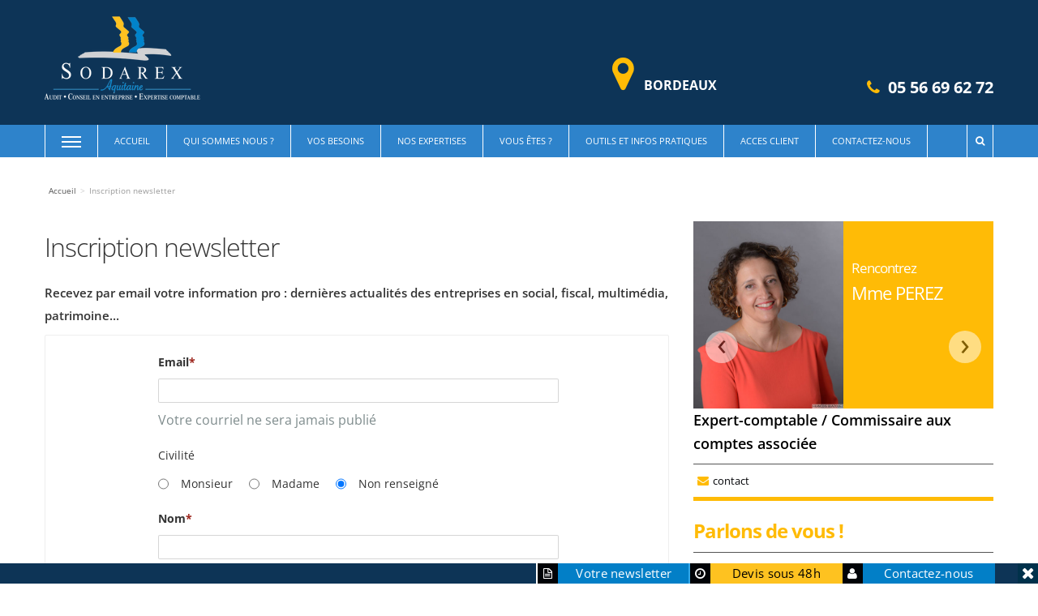

--- FILE ---
content_type: text/html; charset=utf-8
request_url: https://www.sodarexaquitaine.com/inscription-newsletter
body_size: 5951
content:
<!DOCTYPE html><!--[if lt IE 7]> <html class="no-js ie6 oldie nsie" lang="fr" > <![endif]--><!--[if IE 7]> <html class="no-js ie7 oldie nsie" lang="fr" > <![endif]--><!--[if IE 8]> <html class="no-js ie8 oldie nsie" lang="fr" > <![endif]--><!--[if IE 9]> <html class="no-js ie9 oldie" lang="fr" > <![endif]--><!--[if IE 10]> <html class="no-js ie10 oldie" lang="fr" > <![endif]--><!--[if IE 11]> <html class="no-js ie11" lang="fr" > <![endif]--><!--[if gt IE 10]><!--> <html class="no-js" data-mode="auto" prefix="og: http://ogp.me/ns#" lang="fr" > <!--<![endif]--><head><meta http-equiv="Content-Type" content="text/html; charset=utf-8" /><meta name="hlc-until:11769122800" value="2342/12/13 17:46:40|3476"><meta name="hlc-until:11769122800" value="2342/12/13 17:46:40|3704"><meta name="hlc-until:11769122800" value="2342/12/13 17:46:40|3546"><meta name="hlc-until:11769122800" value="2342/12/13 17:46:40|2685"><meta name="hlc-until:11769122800" value="2342/12/13 17:46:40|3688"><meta name="hlc-until:11769122800" value="2342/12/13 17:46:40|3752"><meta name="no-page-cache"><meta name="datas" content="96726|00|1230,v2.1,commercial"/><meta name="hlc-until:11769122800" value="2342/12/13 17:46:40|3557"><meta name="hlc-until:11769122800" value="2342/12/13 17:46:40|2655"><meta name="msvalidate.01" content="DF0E8452C5959CE445CE47D68B719E17" /><meta name="viewport" content="width=device-width, initial-scale=1.0, minimum-scale=1.0, maximum-scale=1.0, user-scalable=0" /><meta name="description" content="" /><title>Inscription newsletter | Sodarex Aquitaine Expert Comptable &agrave; Bordeaux</title><link rel="canonical" href="https://www.sodarexaquitaine.com/inscription-newsletter" /><link rel="icon" href="/uploads/assets/favicon.ico?v=40" /><link rel="apple-touch-icon" href="/uploads/assets/apple-touch-icon.png" /><link rel="apple-touch-icon" sizes="72x72" href="/uploads/assets/apple-touch-icon-72x72.png" /><link rel="apple-touch-icon" sizes="76x76" href="/uploads/assets/apple-touch-icon-76x76.png" /><link rel="apple-touch-icon" sizes="114x114" href="/uploads/assets/apple-touch-icon-114x114.png" /><link rel="apple-touch-icon" sizes="120x120" href="/uploads/assets/apple-touch-icon-120x120.png" /><link rel="apple-touch-icon" sizes="144x144" href="/uploads/assets/apple-touch-icon-144x144.png" /><link rel="apple-touch-icon" sizes="152x152" href="/uploads/assets/apple-touch-icon-152x152.png" /><script src="https://tarteaucitron.io/load.js?domain=www.sodarexaquitaine.com&uuid=e319ec4754fdf9f446528ded57429430d58f0176"></script><link href="/dmFrontPlugin/cmp/fontawesome-free/fontawesome-free.min.css" rel="stylesheet" media="screen"><link href="/dmFrontPlugin/tac-cmp/tac-cmp.min.css" rel="stylesheet" media="screen"><link href="/dmFrontPlugin/tac-cmp/tac-cmp-print.min.css" rel="stylesheet" media="print"><script src="/dmFrontPlugin/tac-cmp/tac-cmp.min.js"></script><link rel="stylesheet" media="all" href="/cache/css/437313b8d0.css?v=40" /><style>.dm_widget table:not(.table) { --table-border: 1px solid #e5e5e5; --tr-background-color-odd: #ffffff; --tr-background-color-even: #f5f5f5; width: 100%; overflow: auto; border-collapse: collapse; border: var(--table-border); min-width: 200px;
}
.dm_widget table:not(.table) th,
.dm_widget table:not(.table) td { border: var(--table-border); min-width: 200px; padding: 16px 12px;
}
.dm_widget table:not(.table) caption { padding: 16px 12px;
}
.dm_widget table:not(.table) tr:nth-child(odd) { background-color: var(--tr-background-color-odd);
}
.dm_widget table:not(.table) tr:nth-child(even) { background-color: var(--tr-background-color-even);
}
.dm_widget table:not(.table) p:last-child { margin-bottom: 0;
}</style><script>var console={};console.assert=function(){};console.clear=function(){};console.constructor=function(){};console.count=function(){};console.debug=function(){};console.dir=function(){};console.dirxml=function(){};console.error=function(){};console.group=function(){};console.groupCollapsed=function(){};console.groupEnd=function(){};console.info=function(){};console.log=function(){};console.markTimeline=function(){};console.profile=function(){};console.profileEnd=function(){};console.table=function(){};console.time=function(){};console.timeEnd=function(){};console.timeStamp=function(){};console.timeline=function(){};console.timelineEnd=function(){};console.trace=function(){};console.warn=function(){};</script> <!-- Start Piwik PRO Tag Manager code [piwiktools] --><script type="text/javascript"> if ( localStorage.getItem("cookiesInfo") != "nocookieaudience") { (function(window, document, script, dataLayer, id) { function stgCreateCookie(a,b,c){var d="";if(c){var e=new Date;e.setTime(e.getTime()+24*c*60*60*1e3),d="; expires="+e.toUTCString()}document.cookie=a+"="+b+d+"; path=/"}var isStgDebug=(window.location.href.match("stg_debug")||window.document.cookie.match("stg_debug"))&&!window.location.href.match("stg_disable_debug");stgCreateCookie("stg_debug",isStgDebug?1:"",isStgDebug?14:-1); window[dataLayer]=window[dataLayer]||[],window[dataLayer].push({start:(new Date).getTime(),event:"stg.start"});var scripts=document.getElementsByTagName(script)[0],tags=document.createElement(script),dl="dataLayer"!=dataLayer?"?dataLayer="+dataLayer:"";tags.async=!0,tags.src="//lesechos-publishing.containers.piwik.pro/"+id+".js"+dl,isStgDebug&&(tags.src=tags.src+"?stg_debug"),scripts.parentNode.insertBefore(tags,scripts); !function(a,n,i,t){a[n]=a[n]||{};for(var c=0;c<i.length;c++)!function(i){a[n][i]=a[n][i]||{},a[n][i].api=a[n][i].api||function(){var a=[].slice.call(arguments,0),t=a;"string"==typeof a[0]&&(t={event:n+"."+i+":"+a[0],parameters:[].slice.call(arguments,1)}),window[dataLayer].push(t)}}(i[c])}(window,"ppms",["tm","cp","cm"]); })(window, document, 'script', 'dataLayer', '17ead506-9d57-431c-a5be-804a596f36e2'); } </script><noscript><iframe src="//lesechos-publishing.containers.piwik.pro/17ead506-9d57-431c-a5be-804a596f36e2/noscript.html" height="0" width="0" style="display:none;visibility:hidden"></iframe></noscript><!-- End Piwik PRO Tag Manager code --></head><body class="site ec Global inscription-newsletter theme-v2.1 applicationFront page_main_inscriptionNewsletter" data-ready="0" data-load="0"><script>function ieVersion(e){e=e||navigator.userAgent;var n=/\b(MSIE |Trident.*?rv:|Edge\/)(\d+)/.exec(e);return!!n&&parseInt(n[2])}function createNewEvent(e){var n;return"function"==typeof Event?n=new Event(e):(n=document.createEvent("Event")).initEvent(e,!0,!0),n}ieV=ieVersion(),ieV&&ieV<"10"?document.addEventListener("DOMContentLoaded",function(){document.body.insertAdjacentHTML("afterbegin",'<div id="browser-warning" class="alert alert-warning alert-dismissible alert-block" role="alert"><button type="button" class="close" data-dismiss="alert" aria-label="Close"><span aria-hidden="true">&times;</span></button><p class="text-center">Vous utilisez une ancienne version du navigateur Internet Explorer. Certaines fonctionnalités risquent de ne pas fonctionner correctement. Nous vous conseillons de télécharger un <a class="link" href="http://browsehappy.com?locale=fr" target="_blank">navigateur plus récent</a>.</p></div>'),document.body.classList.add("hasBrowserWarning");var e=createNewEvent("browserWarning:added");document.body.dispatchEvent(e)}):console.log("not IE");</script><div id="dm_page" data-role="page" class="commercial"><div id="dm_page_inner"><div id="dm_header"><div id="dm_header_inner" class="container"><div class="row"><header id="dm_top" class="span12 dm_area dm_layout_top" data-role="header" data-id="3"><div class="dm_zones clearfix"><div id="dm_zone_3" class="dm_zone posRelative specialTop"><div class="dm_widgets"><div id="dm_widget_3724" class="dm_widget content_image logoFull wid-3724"><div class="dm_widget_inner"><a class="link dm_parent" href="/" title="Accueil"><img alt="Expertise comptable à Bordeaux" height="104" src="/uploads/assets/.thumbs/logofull_0eb68e.png" width="192" /></a></div></div><div id="dm_widget_3039" class="dm_widget adresses_multi_implantation liste-villes wid-3039"><div class="dm_widget_inner"><div class="row"><a class="link" href="/qui-sommes-nous/nos-locaux#plan-Sodarex Aquitaine" title="Nos locaux"><div class="itemprop addressLocality span3 color-black"><span class="type" title="Localité"><i class="icon-map-marker"></i></span><span class="value" itemprop="addressLocality">Bordeaux</span></div><div class="contact-multi-implantation span4 color-black" ><div class="itemprop telephone"><span class="type" title="Téléphone"><i class="icon-phone"></i></span><span class="separator">&nbsp;</span><span class="value" itemprop="telephone">05 56 69 62 72</span></div></div></a></div></div></div><div id="dm_widget_3725" class="dm_widget navigation_menu topmenu wid-3725"><div class="dm_widget_inner"><nav class="dm_widget_navigation_menu_container" role="navigation"><div id="menu_navbar_3725" class="navbar navbar-default"><div class="navbar-inner"><div class="container"><a class="btn btn-navbar" data-toggle="collapse" data-target="#menu_navbar_3725 .nav-collapse"><div class="pull-left icon"><span class="icon-bar"></span><span class="icon-bar"></span><span class="icon-bar"></span></div><div class="pull-left title">Rubriques</div></a><form class="navbar-search left search" id="dmForm----dm_form_1" method="get" action="/search"><label for="query" style="display: none;padding: 0;margin: 0;">Rechercher</label><input class="search-query" placeholder="Rechercher..." name="query" type="text" id="query" /></form><div class="nav-collapse"><ul id="menu3725" class="menu-navbar nav"><li data-level="0-all" id="menu3725-0-accueil" class="first level-all hidden-phone dm_root"><a class="link dm_parent" href="/">Accueil</a></li><li data-level="0-all" id="menu3725-1-qui-sommes-nous" class="level-all"><a class="link" href="/qui-sommes-nous">Qui sommes nous ?</a></li><li data-level="0-all" id="menu3725-2-vos-besoins" class="level-all"><a class="link" href="/vos-besoins">Vos besoins</a></li><li data-level="0-all" id="menu3725-3-nos-expertises" class="level-all hidden-phone"><a class="link" href="/nos-expertises">Nos expertises</a></li><li data-level="0-all" id="menu3725-4-vous-etes" class="level-all"><a class="link" href="/vous-etes">Vous êtes ?</a></li><li data-level="0-all" id="menu3725-5-outils-et-infos-pratiques" class="level-all dm_parent"><a class="link dm_parent" href="/outils-et-infos-pratiques">Outils et infos pratiques</a></li><li data-level="0-all" id="menu3725-6-acces-client" class="level-all"><a class="link" href="/acces-client">Acces client</a></li><li data-level="0-all" id="menu3725-7-contactez-nous" class="last level-all"><a class="link" href="/contactez-nous">Contactez-nous</a></li></ul></div></div></div></div></nav></div></div><div id="dm_widget_3557" class="dm_widget source_code_insert commercial-menuleft-default wid-3557"><div class="dm_widget_inner"><div class="com-menu"> <div class="com-menu-inner"> <div> <div class="search hidden-desktop"><form method="get" action="/search"><input placeholder="Rechercher..." name="query" id="search" type="text"/></form> </div> <!--<h3>Menu</h3>--> <h4>Rubriques<span class="close-left-menu"><i class="icon-remove"></i></span></h4><ul><li><a href="/">Accueil</a></li><li><a href="/qui-sommes-nous">Qui sommes nous ?</a><ul><li><a href="/qui-sommes-nous/presentation-du-cabinet">Présentation du cabinet</a></li><li><a href="/qui-sommes-nous/notre-equipe">Notre équipe</a></li><li><a href="/qui-sommes-nous/nos-locaux">Nos locaux</a></li><li><a href="/qui-sommes-nous/reseau-difference">Réseau DIFFERENCE</a></li><li><a href="/qui-sommes-nous/temoignages-clients">Témoignages clients</a></li></ul></li><li><a href="/vos-besoins">Vos besoins</a> <ul> <li><a href="/vos-besoins/creer-votre-activite">Créer votre activité</a></li> <li><a href="/vos-besoins/developper-et-optimiser-la-gestion-de-votre-activite">Développer et optimiser la gestion de votre activité</a></li> <li><a href="/vos-besoins/preparer-l-avenir-et-transmettre">Préparer l’avenir et transmettre</a></li></ul></li><li><a href="/nos-expertises">Nos expertises</a> <ul> <li><a href="/nos-expertises/comptabilite-et-fiscalite-tpe-pme">Comptabilité et fiscalité TPE/PME</a></li> <li><a href="/nos-expertises/audit-legal-et-contractuel">Audit légal et contractuel</a></li> <li><a href="/nos-expertises/paie-et-droit-social">Paie et droit social</a></li> <li><a href="/nos-expertises/droit-des-societes-association">Droit des sociétés/association</a></li> <li><a href="/nos-expertises/conseil-en-gestion">Conseil en Gestion</a></li> <li><a href="/nos-expertises/formation">Formation</a></li></ul></li><li><a href="/vous-etes">Vous êtes ?</a> <ul> <li><a href="/vous-etes/association-et-secteur-non-marchand">Association et secteur non marchand</a></li> <li><a href="/vous-etes/profession-liberale">Profession libérale</a></li> <li><a href="/vous-etes/particulier-et-sci">Particulier et SCI</a></li> <li><a href="/vous-etes/loueur-meuble">Loueur meublé</a></li> <li><a href="/vous-etes/commercant-artisan-du-btp-et-industriel">Commerçant, artisan du BTP et industriel</a></li></ul></li><li><a href="/outils-et-infos-pratiques">Outils et infos pratiques</a></li><li><a href="/acces-client">Acces client</a></li><li><a href="/contactez-nous">Contactez-nous</a></li><li><a href="/inscription-newsletter">Inscription newsletter</a></li></ul> <div class="com-menu-text"> <p></p> </div> </div> </div> </div></div></div><div id="dm_widget_3053" class="dm_widget navigation_bread_crumb wid-3053"><div class="dm_widget_inner"><ul class="breadcrumb" itemscope itemtype="https://schema.org/BreadcrumbList"><li class="niv0 first" itemprop="itemListElement" itemtype="https://schema.org/ListItem" itemscope="itemscope"><a class="link dm_parent" href="/" itemprop="item" title="Accueil"><span itemprop="name">Accueil</span></a><span class="divider">></span><meta itemprop="position" content="2" /></li><li class="niv1 last active"><span class="link">Inscription newsletter</span></li></ul></div></div></div></div></div></header></div></div></div><!-- end #dm_header --><div id="dm_main" class="dm_layout"><div id="dm_main_inner" class="container"><div class="row gridjs"><section id="dm_page_content" class="defaultArea span8 dm_area dm_page_content" data-id="1108"><div class="dm_zones clearfix"><div id="dm_zone_1116" class="dm_zone"><div class="dm_widgets"><div id="dm_widget_3752" class="dm_widget source_code_insert all_-form_nl-mailjet wid-3752"><div class="dm_widget_inner"><input type="hidden" name="no-page-cache" value="17696929121769692912.7341"><div class=""><h1 class="title ">Inscription newsletter</h1><header class="contentHeader"><span class="wrapper"><span class="teaser "><p><strong> Recevez par email votre information pro : dernières actualités des entreprises en social, fiscal, multimédia, patrimoine... </strong></p></span></span></header><form class="form-horizontal form-rgpd-ready" id="dm_form_3752" method="post" action="javascript:void(0);"><div id="errorNl"></div><fieldset><div class="control-group"><label class="required control-label" for="dm_form_3752_email">Email</label><div class="controls" style="display:block;"><input required="required" type="text" name="email" id="dm_form_3752_email" maxlength="100"><div class="help-block">Votre courriel ne sera jamais publié</div></div></div><div class="control-group"><label class="control-label" for="dm_form_3752_genre">Civilité</label><style scoped>@media (min-width: 480px){.controls{ display: flex;}}</style><div class="controls"><style scoped>@media (min-width: 480px){label.radio.inline{ display: flex; align-items:center; float:none; margin-right:10px;} label.radio.inline input{display:block; float:none} label.radio.inline .label-name{display:block; width:100%;}}</style><label class="radio inline"><input type="radio" name="genre" id="dm_form_3752_genre_monsieur" value="M." style="float: left; width: auto; margin-left: -20px; visibility: visible">Monsieur</label><label class="radio inline"><input type="radio" name="genre" id="dm_form_3752_genre_madame" value="Mme" style="float: left; width: auto; margin-left: -20px; visibility: visible">Madame</label><label class="radio inline"><input type="radio" name="genre" id="dm_form_3752_genre_nonerenseign" value="" checked="checked" style="float: left; width: auto; margin-left: -20px; visibility: visible">Non renseigné</label></div></div><div class="control-group"><label class="required control-label" for="dm_form_3752_last_name">Nom</label><div class="controls" style="display:block;"><input required="required" type="text" name="last_name" id="dm_form_3752_last_name" maxlength="50"></div></div><div class="control-group"><label class="control-label" for="dm_form_3752_first_name">Prénom</label><div class="controls" style="display:block;"><input type="text" name="first_name" id="dm_form_3752_first_name" maxlength="50"></div></div><div class="control-group"><label class="control-label" for="dm_form_3752_society">Société</label><div class="controls" style="display:block;"><input type="text" name="society" id="dm_form_3752_society" maxlength="100"></div></div><div class="control-group"><label class="control-label" for="dm_form_3752_customer">Vous êtes déjà client ?</label><style scoped>@media (min-width: 480px){.controls{ display: flex;}}</style><div class="controls"><style scoped>@media (min-width: 480px){label.radio.inline{ display: flex; align-items:center; float:none; margin-right:10px;} label.radio.inline input{display:block; float:none} label.radio.inline .label-name{display:block; width:100%;}}</style><label class="radio inline"><input type="radio" name="customer" id="dm_form_3752_customer_oui" value="client" style="float: left; width: auto; margin-left: -20px; visibility: visible">Oui</label><label class="radio inline"><input type="radio" name="customer" id="dm_form_3752_customer_non" value="prospect" checked="checked" style="float: left; width: auto; margin-left: -20px; visibility: visible">Non</label></div></div><div class="control-group"><label></label><div class="controls"><label class="checkbox inline required"><input type="checkbox" name="opt_in" id="dm_form_3752_opt_in_opt_in" value="true" style="float: left; width: auto; margin-left: -20px; visibility: visible">En soumettant ce formulaire, j'accepte de recevoir par e-mail des newsletters</label></div></div></fieldset><button class="btn btn-primary g-recaptcha disabled" data-sitekey="6LdSWeMjAAAAAHrTqb_UzoYitP8XCAhk9lkaJGnr" data-callback="onSubmitNewsletter" data-action="submit">Envoyer</button><script src="https://www.google.com/recaptcha/api.js"></script></form><div class="alert alert-dark" role="alert"><p><small><span id='cmp-form-info'>Les informations recueillies sur ce formulaire sont traitées par <b data-client='title'></b> responsable du traitement, pour la gestion et l’envoi des newsletters. À ces fins les champs visés par un astérisque sont obligatoires. Vous disposez d’un droit d’accès, de rectification et d’opposition à l’utilisation de vos données. Pour en savoir plus sur vos droits ainsi que nos traitements et pratiques en matière de données personnelles, cliquez sur notre <a href='#privacyPolicies'>politique de confidentialité</a>.</span></small></p></div></div><div class="modal fade" id="NlInscriptionSuccess" tabindex="-1" role="dialog"><div class="modal-dialog" role="document"><div class="modal-content"><div class="modal-header"><button type="button" class="close" data-dismiss="modal" aria-label="Close"><span aria-hidden="true">&times;</span></button><h4 style="margin-top:0" class="modal-title">Confirmation</h4></div><div class="modal-body"><p>Votre inscription a été prise en compte.<br/>Nous vous remercions pour l'intérêt que vous nous portez.</p><p>Afin d’être redirigé vers notre page d’accueil, veuillez cliquer ici&nbsp;:&nbsp;<a href='/' title="Accueil" class="link"><b>Accueil</b></a></p><p>Vous pouvez également&nbsp;<span style="cursor: pointer" class="text-primary" onclick='window.location.reload();'><b>revenir au formulaire</b></span></p></div></div><!-- /.modal-content --></div><!-- /.modal-dialog --></div><!-- /.modal --></div></div></div></div></div></section><aside id="dm_sidebar_right" class="defaultArea span4 dm_area dm_layout_right" data-id="6"><div class="dm_zones clearfix"><div id="dm_zone_6" class="dm_zone"><div class="dm_widgets"><div id="dm_widget_3688" class="dm_widget source_code_insert commercial-slider-equipe wid-3688"><div class="dm_widget_inner"> <div id="sidebarCarousel" class="carousel slide sidebar-carousel"> <!-- Carousel items --><div class="carousel-inner"><div class="item"><div class="sidebar-slide"><div class="sidebar-slideimg-container"> <div class="sidebar-slideimg pull-left"><img src="/uploads/equipe/.thumbs/nathalie-perez-expert-comptable-commissaire-aux-comptes-bordeaux-480x600-80-top-000-wCopyright.jpg?1520393297" alt=""> </div> <div class="sidebar-slide-desc pull-left"> <h3 class="sidebar-slide-title pull-right"><span>Rencontrez</span><br>Mme PEREZ</h3> </div></div> <div class="sidebar-slide-content clr"> <div class="sidebar-adress"> <p><strong>Expert-comptable / Commissaire aux comptes associée</strong></p> <ul><li><i class="icon-envelope"></i><a href="mailto:n.perez@sodarex.com">contact</a></li> </ul> </div> </div></div></div><div class="item"><div class="sidebar-slide"><div class="sidebar-slideimg-container"> <div class="sidebar-slideimg pull-left"><img src="/uploads/equipe/.thumbs/alexandra-bonhur-expert-comptable-bordeaux-480x600-80-top-000-wCopyright.jpg?1520393296" alt="Alexandra BONHUR - Expert comptable Bordeaux"> </div> <div class="sidebar-slide-desc pull-left"> <h3 class="sidebar-slide-title pull-right"><span>Rencontrez</span><br>Mme BONHUR</h3> </div></div> <div class="sidebar-slide-content clr"> <div class="sidebar-adress"> <p><strong>Expert-comptable</strong></p> <ul><li><i class="icon-phone"></i>05 56 69 62 55</li><li><i class="icon-envelope"></i><a href="mailto:a.bonhur@sodarex.com">contact</a></li> </ul> </div> </div></div></div><div class="item"><div class="sidebar-slide"><div class="sidebar-slideimg-container"> <div class="sidebar-slideimg pull-left"><img src="/uploads/equipe/.thumbs/florence-labarthe-2-480x600-80-top-000-wCopyright.jpg?1667834844" alt=""> </div> <div class="sidebar-slide-desc pull-left"> <h3 class="sidebar-slide-title pull-right"><span>Rencontrez</span><br>Mme LABARTHE</h3> </div></div> <div class="sidebar-slide-content clr"> <div class="sidebar-adress"> <p><strong>Expert-comptable</strong></p> <ul><li><i class="icon-phone"></i>05 56 69 62 56</li><li><i class="icon-envelope"></i><a href="mailto:f.labarthe@sodarex.com">contact</a></li> </ul> </div> </div></div></div><div class="item"><div class="sidebar-slide"><div class="sidebar-slideimg-container"> <div class="sidebar-slideimg pull-left"><img src="/uploads/equipe/.thumbs/corinne-coussy-chef-de-mission-bordeaux-480x600-80-top-000-wCopyright.jpg?1520393296" alt="Corinne COUSSY, chef de mission à Bordeaux"> </div> <div class="sidebar-slide-desc pull-left"> <h3 class="sidebar-slide-title pull-right"><span>Rencontrez</span><br>Mme COUSSY</h3> </div></div> <div class="sidebar-slide-content clr"> <div class="sidebar-adress"> <p><strong>Chef de mission</strong></p> <ul><li><i class="icon-phone"></i>05 56 69 62 76</li><li><i class="icon-envelope"></i><a href="mailto:c.coussy@sodarex.com">contact</a></li> </ul> </div> </div></div></div><div class="item"><div class="sidebar-slide"><div class="sidebar-slideimg-container"> <div class="sidebar-slideimg pull-left"><img src="/uploads/equipe/.thumbs/michele-delafoy-juriste-en-droit-des-societes-bordeaux-480x600-80-top-000-wCopyright.jpg?1520393297" alt="Michèle DELAFOY, Juriste en droit des sociétés Bordeaux"> </div> <div class="sidebar-slide-desc pull-left"> <h3 class="sidebar-slide-title pull-right"><span>Rencontrez</span><br>Mme DELAFOY</h3> </div></div> <div class="sidebar-slide-content clr"> <div class="sidebar-adress"> <p><strong>Juriste en droit des sociétés</strong></p> <ul><li><i class="icon-phone"></i>05 57 19 19 62</li><li><i class="icon-envelope"></i><a href="mailto:m.delafoy@sodarex.com">contact</a></li> </ul> </div> </div></div></div><div class="item"><div class="sidebar-slide"><div class="sidebar-slideimg-container"> <div class="sidebar-slideimg pull-left"><img src="/uploads/equipe/.thumbs/maeva-charron-2-480x600-80-top-000-wCopyright.jpg?1667834952" alt=""> </div> <div class="sidebar-slide-desc pull-left"> <h3 class="sidebar-slide-title pull-right"><span>Rencontrez</span><br>Mme CHARRON</h3> </div></div> <div class="sidebar-slide-content clr"> <div class="sidebar-adress"> <p><strong>Juriste Droit Social</strong></p> <ul><li><i class="icon-phone"></i>05 56 69 62 75</li><li><i class="icon-envelope"></i><a href="mailto:m.charron@sodarex.com">contact</a></li> </ul> </div> </div></div></div> </div> <a class="carousel-control left" href="#sidebarCarousel" data-slide="prev">‹</a> <a class="carousel-control right" href="#sidebarCarousel" data-slide="next">›</a> </div></div></div><div id="dm_widget_2685" class="dm_widget source_code_insert commercial-sidebar-adresse wid-2685"><div class="dm_widget_inner"><div class="sidebar-adress"><h3>Parlons de vous !</h3><ul class="sidebar-adress-list"><li class="first"><strong>Nos équipes sont à votre écoute</strong></li><li class="sidebar-cabinet-name"><h5>Sodarex Aquitaine</h5><adress class="adr">Rue la Motte Picquet, 33300 Bordeaux</adress><br/><i class="icon-phone"></i>05 56 69 62 72<br/><i class="icon-envelope"></i><a href="/contactez-nous" title="Nous contacter">Contact</a><br/></li><li class="sidebar-cabinet-title"><strong>Nous vous accueillons au cabinet</strong></li"><li class="sidebar-last last">De 8h30 à 12h30 et de 13h30 à 18h.</li"></ul></div></div></div></div></div></div></aside></div><div class="row gridjs"><div id="dm_page_content_bottom" class="defaultArea span12 dm_area dm_page_content_bottom" data-id="1323"><div class="dm_zones clearfix"><div id="dm_zone_1331" class="dm_zone"><div class="dm_widgets"></div></div></div></div></div></div></div><!-- end #dm_main --><div id="dm_footer"><div id="dm_footer_inner" class="container"><div class="row"><footer id="dm_bottom" class="span12 dm_area dm_layout_bottom" data-role="footer" data-id="7"><div class="dm_zones clearfix"><div id="dm_zone_7" class="dm_zone"><div class="dm_widgets"><div id="dm_widget_3546" class="dm_widget source_code_insert commercial-scrolltotop-arrow wid-3546"><div class="dm_widget_inner"><div class="scrolltotop"><i class="icon-chevron-up"></i></div></div></div><div id="dm_widget_3704" class="dm_widget source_code_insert commercial-footer-default wid-3704"><div class="dm_widget_inner"><div class="row"><div class="span4"><div class="footer-logo"><a href="/"><img src="/uploads/assets/.thumbs/logofull-white-_x85-85-scale-FAFAFA-wCopyright.png?1515409959" alt="SODAREX AQUITAINE"/></a></div><div class="footer-cabinet-desc"><p><a href="/qui-sommes-nous/reseau-difference" title="Réseau DIFFERENCE"></a></p></div></div><div class="span6"><div class="row"><div class="span3 adresse-footer"><a href="/qui-sommes-nous/nos-locaux#plan-Sodarex Aquitaine"><p class="like-h4-footer itemprop name" itemprop="name">Sodarex Aquitaine</p></a><div itemtype="http://schema.org/PostalAddress" itemscope="itemscope" class="address itemscope PostalAddress" itemprop="address"><div class="itemprop streetAddress" itemprop="streetAddress">Rue la Motte Picquet</div><span class="itemprop postalCode" itemprop="postalCode">33300</span><span class="itemprop addressLocality" itemprop="addressLocality">Bordeaux</span></div><div class="itemprop mail"><span class="type" title="Email"><i class="icon-envelope"></i></span><a class="link value" href="/contact?dest=" itemprop="email">Contact</a></div><div class="itemprop telephone"><span class="type" title="Téléphone"><i class="icon-phone"></i></span><span class="value" itemprop="telephone">05 56 69 62 72</span><br></div><div class="itemprop fax"><span class="type" title="Fax"><i class="icon-print"></i></span><span class="value" itemprop="fax">05 56 50 87 07</span></div></div></div></div><div class="span2"><section class="footer-menu"><ul><li><a href="" title=""></a></li><li><a href="/plan-du-site" title="Plan du site">Plan du site</a></li><li><a href="http://abonnes.expertinfos.com/login.php" title="Administration">Administration</a></li><li><a href="/contactez-nous" title="Contactez-nous">Contactez-nous</a></li></ul><div class="copyright"><p>&copy 2026 - Les Echos Publishing</p><p><a href="/mentions-legales" title="Mentions légales">Mentions légales</a></p></div></section></div></div></div></div><div id="dm_widget_3476" class="dm_widget source_code_insert commercial-fixedbar-default wid-3476"><div class="dm_widget_inner"><div class="fixed-bar"><div class="container"><div class="row"><div class="bandeau-container span6"></div><div class="fb-buttons span6"><div class="btn-cont"><a class="btn btn-primary contactshowbtn" data-form="contactez-nous" href="/contactez-nous"><i class="icon-user"></i>Contactez-nous</a></div><div class="btn-cont"><a class="btn btn-primary contactshowbtn" data-form="devis-form" href="/contactez-nous/demande-de-devis"><i class="icon-time"></i>Devis sous 48h</a></div><div class="btn-cont"><a class="btn btn-primary contactshowbtn" data-form="newsletter-form" href="/inscription-newsletter"><i class="icon-file-text-alt"></i>Votre newsletter</a></div><i class="icon-remove"></i></div><!--fb-buttons--></div><!--row--></div><!--container--></div><!--End of fixed bar--></div></div></div></div></div></footer></div></div></div><!-- end #dm_footer --></div></div><!-- end #dm_page --><script>var dm_configuration = {"relative_url_root":"","dm_core_asset_root":"\/dmCorePlugin\/","script_name":"\/","debug":false,"culture":"fr","cultures_count":1,"dateFormat":"dd\/mm\/yy","module":"dmFront","action":"page","authenticated":false,"is_super_admin":false,"page_id":"1040","site_theme_version":"v2","site_theme":"commercial"}
var dm_theme_body_classes = {"original":{"classes":"","description":"Original"},"flat":{"classes":"flat","description":"En plat"},"flatboxed":{"classes":"boxed flat","description":"En bo\u00eete plate"},"boxed":{"classes":"boxed","description":"En bo\u00eete"}};
var dm_pagesuccess_list = {"pages":["pageSuccess.php","pageWideSuccess.php"]};
var dm_current_layout_id = "1";</script><script data-type="all" src="/cache/js/9270505b34359995fb773c85bbcc3c08.js"></script><!--[if lt IE 7 ]><script src="//ajax.googleapis.com/ajax/libs/chrome-frame/1.0.3/CFInstall.min.js"></script><script>window.attachEvent('onload',function(){CFInstall.check({mode:'overlay'})})</script><![endif]--></body></html>

--- FILE ---
content_type: text/html; charset=utf-8
request_url: https://www.sodarexaquitaine.com/api/client/getinfos
body_size: -2290
content:
{
    "siteUrl": "www.sodarexaquitaine.com",
    "title": "Sodarex Aquitaine",
    "email": "",
    "success": true,
    "address": "Rue la Motte Picquet",
    "address_2": "",
    "zip_code": "33300",
    "city": "Bordeaux",
    "tel": "05 56 69 62 72",
    "fax": "05 56 50 87 07",
    "is_head_office": true,
    "rcs_number": "753 530 344",
    "rcs_locality": "Bordeaux",
    "ec_region": "Aquitaine",
    "cc_region": "Aquitaine",
    "orias_number": "",
    "cif_number": "",
    "pro_card_number": "",
    "prefecture": ""
}

--- FILE ---
content_type: text/css; charset=utf-8
request_url: https://www.sodarexaquitaine.com/cache/css/437313b8d0.css?v=40
body_size: 84851
content:
 @import 'https://fonts.googleapis.com/css?family=Cabin:400,400i,500,500i,600,600i,700,700i';article,aside,details,figcaption,figure,footer,header,hgroup,nav,section{display:block;}audio,canvas,video{display: inline-block;*display: inline;*zoom:1;}audio:not([controls]){display: none;}html{font-size:100%;-webkit-text-size-adjust:100%;-ms-text-size-adjust:100%;}a:focus{outline: thin dotted #333;outline:5px auto -webkit-focus-ring-color;outline-offset: -2px;}a:hover,a:active{outline:0;}a[href^=tel]{color: inherit;text-decoration: none;}sub,sup{position: relative;font-size:75%;line-height:0;vertical-align:baseline;}sup{top: -0.5em;}sub{bottom: -0.25em;}img{max-width:100%;width:auto\9;height:auto;vertical-align: middle;border:0;-ms-interpolation-mode:bicubic;}#map_canvas img,.google-maps img{max-width: none;}picture{max-width:100%;}button,input,select,textarea{margin:0;font-size:100%;vertical-align: middle;}button,input{*overflow: visible;line-height: normal;}button::-moz-focus-inner,input::-moz-focus-inner{padding:0;border:0;}button,html input[type="button"],input[type="reset"],input[type="submit"]{-webkit-appearance:button;cursor: pointer;}label,select,button,input[type="button"],input[type="reset"],input[type="submit"],input[type="radio"],input[type="checkbox"]{cursor: pointer;}input[type="search"]{box-sizing:content-box;-webkit-appearance: textfield;}input[type="search"]::-webkit-search-decoration,input[type="search"]::-webkit-search-cancel-button{-webkit-appearance: none;}textarea{overflow:auto;vertical-align: top;}@media print{*{text-shadow: none !important;color:#000 !important;background: transparent !important;box-shadow: none !important;}a,a:visited{text-decoration: underline;}a[href]:after{content: " (" attr(href) ")";}abbr[title]:after{content: " (" attr(title) ")";}.ir a:after,a[href^="javascript:"]:after,a[href^="#"]:after{content: "";}pre,blockquote{border:1px solid #999;page-break-inside:avoid;}thead{display: table-header-group;}tr,img{page-break-inside:avoid;}img{max-width:100% !important;}@page{margin:0.5cm;}p,h2,h3{orphans:3;widows:3;}h2,h3{page-break-after:avoid;}}.clearfix{*zoom:1;}.clearfix:before,.clearfix:after{display: table;content: "";line-height:0;}.clearfix:after{clear:both;}.hide-text{font:0/0 a;color: transparent;text-shadow: none;background-color: transparent;border:0;}.input-block-level{display:block;width:100%;min-height:30px;box-sizing:border-box;}body{margin:0;font-family: "Open Sans",sans-serif;font-size:14px;line-height:20px;color:#333;background-color:#fff;}a{color:#020306;text-decoration: none;}a:hover,a:focus{color:#000000;text-decoration: underline;}.img-rounded{border-radius:6px;}.img-polaroid{padding:4px;background-color:#fff;border:1px solid #ccc;border:1px solid rgba(0,0,0,0.2);box-shadow:0 1px 3px rgba(0,0,0,0.1);}.img-circle{border-radius:500px;}:root{--primary:#ffbb06;--secondary:#0073b2;--gray:#555;--gray-dark:#333;--dark:#333;--light:#eee;--breakpoint-xs:0;--breakpoint-sm:480px;--breakpoint-md:768px;--breakpoint-lg:980px;--breakpoint-xl:1200px;--font-family-sans-serif:Frutiger,"Frutiger Linotype",Univers,Calibri,"Gill Sans","Gill Sans MT","Myriad Pro",Myriad,"DejaVu Sans Condensed","Liberation Sans","Nimbus Sans L",Tahoma,Geneva,"Helvetica Neue",Helvetica,Arial,sans-serif;--font-family-monospace:Consolas,"Andale Mono WT","Andale Mono","Lucida Console","Lucida Sans Typewriter","DejaVu Sans Mono","Bitstream Vera Sans Mono","Liberation Mono","Nimbus Mono L",Monaco,"Courier New",Courier,monospace;}.row{margin-left: -20px;*zoom:1;}.row:before,.row:after{display: table;content: "";line-height:0;}.row:after{clear:both;}[class*="span"]{float: left;min-height:1px;margin-left:20px;}.container,.navbar-static-top .container,.navbar-fixed-top .container,.navbar-fixed-bottom .container{width:940px;}.span12{width:940px;}.span11{width:860px;}.span10{width:780px;}.span9{width:700px;}.span8{width:620px;}.span7{width:540px;}.span6{width:460px;}.span5{width:380px;}.span4{width:300px;}.span3{width:220px;}.span2{width:140px;}.span1{width:60px;}.offset12{margin-left:980px;}.offset11{margin-left:900px;}.offset10{margin-left:820px;}.offset9{margin-left:740px;}.offset8{margin-left:660px;}.offset7{margin-left:580px;}.offset6{margin-left:500px;}.offset5{margin-left:420px;}.offset4{margin-left:340px;}.offset3{margin-left:260px;}.offset2{margin-left:180px;}.offset1{margin-left:100px;}.row-fluid{width:100%;*zoom:1;}.row-fluid:before,.row-fluid:after{display: table;content: "";line-height:0;}.row-fluid:after{clear:both;}.row-fluid [class*="span"]{display:block;width:100%;min-height:30px;box-sizing:border-box;float: left;margin-left:2.12765957%;*margin-left:2.07446809%;}.row-fluid [class*="span"]:first-child{margin-left:0;}.row-fluid .controls-row [class*="span"] + [class*="span"]{margin-left:2.12765957%;}.row-fluid .span12{width:100%;*width:99.94680851%;}.row-fluid .span11{width:91.4893617%;*width:91.43617021%;}.row-fluid .span10{width:82.9787234%;*width:82.92553191%;}.row-fluid .span9{width:74.46808511%;*width:74.41489362%;}.row-fluid .span8{width:65.95744681%;*width:65.90425532%;}.row-fluid .span7{width:57.44680851%;*width:57.39361702%;}.row-fluid .span6{width:48.93617021%;*width:48.88297872%;}.row-fluid .span5{width:40.42553191%;*width:40.37234043%;}.row-fluid .span4{width:31.91489362%;*width:31.86170213%;}.row-fluid .span3{width:23.40425532%;*width:23.35106383%;}.row-fluid .span2{width:14.89361702%;*width:14.84042553%;}.row-fluid .span1{width:6.38297872%;*width:6.32978723%;}.row-fluid .offset12{margin-left:104.25531915%;*margin-left:104.14893617%;}.row-fluid .offset12:first-child{margin-left:102.12765957%;*margin-left:102.0212766%;}.row-fluid .offset11{margin-left:95.74468085%;*margin-left:95.63829787%;}.row-fluid .offset11:first-child{margin-left:93.61702128%;*margin-left:93.5106383%;}.row-fluid .offset10{margin-left:87.23404255%;*margin-left:87.12765957%;}.row-fluid .offset10:first-child{margin-left:85.10638298%;*margin-left:85%;}.row-fluid .offset9{margin-left:78.72340426%;*margin-left:78.61702128%;}.row-fluid .offset9:first-child{margin-left:76.59574468%;*margin-left:76.4893617%;}.row-fluid .offset8{margin-left:70.21276596%;*margin-left:70.10638298%;}.row-fluid .offset8:first-child{margin-left:68.08510638%;*margin-left:67.9787234%;}.row-fluid .offset7{margin-left:61.70212766%;*margin-left:61.59574468%;}.row-fluid .offset7:first-child{margin-left:59.57446809%;*margin-left:59.46808511%;}.row-fluid .offset6{margin-left:53.19148936%;*margin-left:53.08510638%;}.row-fluid .offset6:first-child{margin-left:51.06382979%;*margin-left:50.95744681%;}.row-fluid .offset5{margin-left:44.68085106%;*margin-left:44.57446809%;}.row-fluid .offset5:first-child{margin-left:42.55319149%;*margin-left:42.44680851%;}.row-fluid .offset4{margin-left:36.17021277%;*margin-left:36.06382979%;}.row-fluid .offset4:first-child{margin-left:34.04255319%;*margin-left:33.93617021%;}.row-fluid .offset3{margin-left:27.65957447%;*margin-left:27.55319149%;}.row-fluid .offset3:first-child{margin-left:25.53191489%;*margin-left:25.42553191%;}.row-fluid .offset2{margin-left:19.14893617%;*margin-left:19.04255319%;}.row-fluid .offset2:first-child{margin-left:17.0212766%;*margin-left:16.91489362%;}.row-fluid .offset1{margin-left:10.63829787%;*margin-left:10.53191489%;}.row-fluid .offset1:first-child{margin-left:8.5106383%;*margin-left:8.40425532%;}[class*="span"].hide,.row-fluid [class*="span"].hide{display: none;}[class*="span"].pull-right,.row-fluid [class*="span"].pull-right{float: right;}.container{margin-right:auto;margin-left:auto;*zoom:1;}.container:before,.container:after{display: table;content: "";line-height:0;}.container:after{clear:both;}.container-fluid{padding-right:20px;padding-left:20px;*zoom:1;}.container-fluid:before,.container-fluid:after{display: table;content: "";line-height:0;}.container-fluid:after{clear:both;}p{margin:0 0 10px;}.lead{margin-bottom:20px;font-size:21px;font-weight:200;line-height:30px;}small{font-size:85%;}strong{font-weight:bold;}em{font-style: italic;}cite{font-style: normal;}.muted{color:#999;}a.muted:hover,a.muted:focus{color:#808080;}.text-warning{color:#c09853;}a.text-warning:hover,a.text-warning:focus{color:#a47e3c;}.text-error{color:#b94a48;}a.text-error:hover,a.text-error:focus{color:#953b39;}.text-info{color:#3a87ad;}a.text-info:hover,a.text-info:focus{color:#2d6987;}.text-success{color:#468847;}a.text-success:hover,a.text-success:focus{color:#356635;}.text-left{text-align: left;}.text-right{text-align: right;}.text-center{text-align:center;}h1,h2,h3,h4,h5,h6{margin:10px 0;font-family: "Open Sans",sans-serif;font-weight: normal;line-height:20px;color: inherit;text-rendering: optimizelegibility;}h1 small,h2 small,h3 small,h4 small,h5 small,h6 small{font-weight: normal;line-height:1;color:#999;}h1,h2,h3{line-height:40px;}h1{font-size:38.5px;}h2{font-size:31.5px;}h3{font-size:24.5px;}h4{font-size:17.5px;}h5{font-size:14px;}h6{font-size:11.9px;}h1 small{font-size:24.5px;}h2 small{font-size:17.5px;}h3 small{font-size:14px;}h4 small{font-size:14px;}.page-header{padding-bottom:9px;margin:20px 0 30px;border-bottom:1px solid #eee;}ul,ol{padding:0;margin:0 0 10px 25px;}ul ul,ul ol,ol ol,ol ul{margin-bottom:0;}li{line-height:20px;}ul.unstyled,ol.unstyled{margin-left:0;list-style: none;}ul.inline,ol.inline{margin-left:0;list-style: none;}ul.inline > li,ol.inline > li{display: inline-block;*display: inline;*zoom:1;padding-left:5px;padding-right:5px;}dl{margin-bottom:20px;}dt,dd{line-height:20px;}dt{font-weight:bold;}dd{margin-left:10px;}.dl-horizontal{*zoom:1;}.dl-horizontal:before,.dl-horizontal:after{display: table;content: "";line-height:0;}.dl-horizontal:after{clear:both;}.dl-horizontal dt{float: left;width:160px;clear: left;text-align: right;overflow: hidden;text-overflow:ellipsis;white-space: nowrap;}.dl-horizontal dd{margin-left:180px;}hr{margin:20px 0;border:0;border-top:1px solid #eee;border-bottom:1px solid #fff;}abbr[title],abbr[data-original-title]{cursor: help;border-bottom:1px dotted #999;}abbr.initialism{font-size:90%;text-transform: uppercase;}blockquote{padding:0 0 0 15px;margin:0 0 20px;border-left:5px solid #eee;}blockquote p{margin-bottom:0;font-size:17.5px;font-weight:300;line-height:1.25;}blockquote small{display:block;line-height:20px;color:#999;}blockquote small:before{content: '\2014 \00A0';}blockquote.pull-right{float: right;padding-right:15px;padding-left:0;border-right:5px solid #eee;border-left:0;}blockquote.pull-right p,blockquote.pull-right small{text-align: right;}blockquote.pull-right small:before{content: '';}blockquote.pull-right small:after{content: '\00A0 \2014';}q:before,q:after,blockquote:before,blockquote:after{content: "";}address{display:block;margin-bottom:20px;font-style: normal;line-height:20px;}.text-primary{color:#ffbb06;}a.text-primary:hover,a.text-primary:focus{color:#d39900;}.text-secondary{color:#0073b2;}a.text-secondary:hover,a.text-secondary:focus{color:#00527e;}.bg-primary{background-color:#ffbb06;}a.bg-primary:hover,a.bg-primary:focus{background-color:#d39900;}.bg-secondary{background-color:#0073b2;}a.bg-secondary:hover,a.bg-secondary:focus{background-color:#00527e;}ol{list-style-type:decimal-leading-zero;counter-reset: start-from;}ol > li{counter-increment: start-from;}.itemprop{white-space: normal;}.itemprop.mail,.itemprop.telephone,.itemprop.faxNumber,.itemprop.rcs,.itemprop.shareCapital{white-space: nowrap;}.itemprop .type [class^="icon"],.itemprop .type [class*=" icon"]{margin-right:0.25em;}.itemprop .type [class^="icon"]:before,.itemprop .type [class*=" icon"]:before{color:#020306;}.ellipsis{font-size:85%;vertical-align:baseline;}.annotation{margin-bottom:10px;}.annotationTexte{margin:0;}.reference{display:block;margin:10px 0;}code,pre{padding:0 3px 2px;font-family:Consolas,"Andale Mono WT","Andale Mono","Lucida Console","Lucida Sans Typewriter","DejaVu Sans Mono","Bitstream Vera Sans Mono","Liberation Mono","Nimbus Mono L",Monaco,"Courier New",Courier,monospace;font-size:12px;color:#333;border-radius:3px;}code{padding:2px 4px;color:#d14;background-color:#f7f7f9;border:1px solid #e1e1e8;white-space: nowrap;}pre{display:block;padding:9.5px;margin:0 0 10px;font-size:13px;line-height:20px;word-break:break-all;word-wrap:break-word;white-space: pre;white-space: pre-wrap;background-color:#f5f5f5;border:1px solid #ccc;border:1px solid rgba(0,0,0,0.15);border-radius:0;}pre.prettyprint{margin-bottom:20px;}pre code{padding:0;color: inherit;white-space: pre;white-space: pre-wrap;background-color: transparent;border:0;}.pre-scrollable{max-height:340px;overflow-y: scroll;}form{margin:0 0 20px;}fieldset{padding:0;margin:0;border:0;}legend{display:block;width:100%;padding:0;margin-bottom:20px;font-size:21px;line-height:40px;color:#333;border:0;border-bottom:1px solid #e5e5e5;}legend small{font-size:15px;color:#999;}label,input,button,select,textarea{font-size:14px;font-weight: normal;line-height:20px;}input,button,select,textarea{font-family: "Open Sans",sans-serif;}label{display:block;margin-bottom:5px;}select,textarea,input[type="text"],input[type="password"],input[type="datetime"],input[type="datetime-local"],input[type="date"],input[type="month"],input[type="time"],input[type="week"],input[type="number"],input[type="email"],input[type="url"],input[type="search"],input[type="tel"],input[type="color"],.uneditable-input{display: inline-block;height:20px;padding:4px 6px;margin-bottom:10px;font-size:14px;line-height:20px;color:#555;border-radius:0;vertical-align: middle;}input,textarea,.uneditable-input{width:206px;}textarea{height:auto;}textarea,input[type="text"],input[type="password"],input[type="datetime"],input[type="datetime-local"],input[type="date"],input[type="month"],input[type="time"],input[type="week"],input[type="number"],input[type="email"],input[type="url"],input[type="search"],input[type="tel"],input[type="color"],.uneditable-input{background-color:#fff;border:1px solid #ccc;box-shadow: inset 0 1px 1px rgba(0,0,0,0.075);transition:border linear .2s,box-shadow linear .2s;}textarea:focus,input[type="text"]:focus,input[type="password"]:focus,input[type="datetime"]:focus,input[type="datetime-local"]:focus,input[type="date"]:focus,input[type="month"]:focus,input[type="time"]:focus,input[type="week"]:focus,input[type="number"]:focus,input[type="email"]:focus,input[type="url"]:focus,input[type="search"]:focus,input[type="tel"]:focus,input[type="color"]:focus,.uneditable-input:focus{border-color: rgba(82,168,236,0.8);outline:0;outline: thin dotted \9;box-shadow: inset 0 1px 1px rgba(0,0,0,.075),0 0 8px rgba(82,168,236,.6);}input[type="radio"],input[type="checkbox"]{margin:4px 0 0;*margin-top:0;margin-top:1px \9;line-height: normal;}input[type="file"],input[type="image"],input[type="submit"],input[type="reset"],input[type="button"],input[type="radio"],input[type="checkbox"]{width:auto;}select,input[type="file"]{height:30px;*margin-top:4px;line-height:30px;}select{width:220px;border:1px solid #ccc;background-color:#fff;}select[multiple],select[size]{height:auto;}select:focus,input[type="file"]:focus,input[type="radio"]:focus,input[type="checkbox"]:focus{outline: thin dotted #333;outline:5px auto -webkit-focus-ring-color;outline-offset: -2px;}.uneditable-input,.uneditable-textarea{color:#999;background-color:#fcfcfc;border-color:#ccc;box-shadow: inset 0 1px 2px rgba(0,0,0,0.025);cursor: not-allowed;}.uneditable-input{overflow: hidden;white-space: nowrap;}.uneditable-textarea{width:auto;height:auto;}input::-moz-placeholder,textarea::-moz-placeholder{color:#999;opacity:1;}input:-ms-input-placeholder,textarea:-ms-input-placeholder{color:#999;}input::-webkit-input-placeholder,textarea::-webkit-input-placeholder{color:#999;}input.placeholder,textarea.placeholder{color:#999;}.radio,.checkbox{min-height:20px;padding-left:20px;}.radio input[type="radio"],.checkbox input[type="checkbox"]{float: left;margin-left: -20px;}.controls > .radio:first-child,.controls > .checkbox:first-child{padding-top:5px;}.radio.inline,.checkbox.inline{display: inline-block;padding-top:5px;margin-bottom:0;vertical-align: middle;}.radio.inline + .radio.inline,.checkbox.inline + .checkbox.inline{margin-left:10px;}.input-mini{width:60px;}.input-small{width:90px;}.input-medium{width:150px;}.input-large{width:210px;}.input-xlarge{width:270px;}.input-xxlarge{width:530px;}input[class*="span"],select[class*="span"],textarea[class*="span"],.uneditable-input[class*="span"],.row-fluid input[class*="span"],.row-fluid select[class*="span"],.row-fluid textarea[class*="span"],.row-fluid .uneditable-input[class*="span"]{float: none;margin-left:0;}.input-append input[class*="span"],.input-append .uneditable-input[class*="span"],.input-prepend input[class*="span"],.input-prepend .uneditable-input[class*="span"],.row-fluid input[class*="span"],.row-fluid select[class*="span"],.row-fluid textarea[class*="span"],.row-fluid .uneditable-input[class*="span"],.row-fluid .input-prepend [class*="span"],.row-fluid .input-append [class*="span"]{display: inline-block;}input,textarea,.uneditable-input{margin-left:0;}.controls-row [class*="span"] + [class*="span"]{margin-left:20px;}input.span12,textarea.span12,.uneditable-input.span12{width:926px;}input.span11,textarea.span11,.uneditable-input.span11{width:846px;}input.span10,textarea.span10,.uneditable-input.span10{width:766px;}input.span9,textarea.span9,.uneditable-input.span9{width:686px;}input.span8,textarea.span8,.uneditable-input.span8{width:606px;}input.span7,textarea.span7,.uneditable-input.span7{width:526px;}input.span6,textarea.span6,.uneditable-input.span6{width:446px;}input.span5,textarea.span5,.uneditable-input.span5{width:366px;}input.span4,textarea.span4,.uneditable-input.span4{width:286px;}input.span3,textarea.span3,.uneditable-input.span3{width:206px;}input.span2,textarea.span2,.uneditable-input.span2{width:126px;}input.span1,textarea.span1,.uneditable-input.span1{width:46px;}.controls-row{*zoom:1;}.controls-row:before,.controls-row:after{display: table;content: "";line-height:0;}.controls-row:after{clear:both;}.controls-row [class*="span"],.row-fluid .controls-row [class*="span"]{float: left;}.controls-row .checkbox[class*="span"],.controls-row .radio[class*="span"]{padding-top:5px;}input[disabled],select[disabled],textarea[disabled],input[readonly],select[readonly],textarea[readonly]{cursor: not-allowed;background-color:#eee;}input[type="radio"][disabled],input[type="checkbox"][disabled],input[type="radio"][readonly],input[type="checkbox"][readonly]{background-color: transparent;}.control-group.warning .control-label,.control-group.warning .help-block,.control-group.warning .help-inline{color:#c09853;}.control-group.warning .checkbox,.control-group.warning .radio,.control-group.warning input,.control-group.warning select,.control-group.warning textarea{color:#c09853;}.control-group.warning input,.control-group.warning select,.control-group.warning textarea{border-color:#c09853;box-shadow: inset 0 1px 1px rgba(0,0,0,0.075);}.control-group.warning input:focus,.control-group.warning select:focus,.control-group.warning textarea:focus{border-color:#a47e3c;box-shadow: inset 0 1px 1px rgba(0,0,0,0.075),0 0 6px #dbc59e;}.control-group.warning .input-prepend .add-on,.control-group.warning .input-append .add-on{color:#c09853;background-color:#fcf8e3;border-color:#c09853;}.control-group.error .control-label,.control-group.error .help-block,.control-group.error .help-inline{color:#b94a48;}.control-group.error .checkbox,.control-group.error .radio,.control-group.error input,.control-group.error select,.control-group.error textarea{color:#b94a48;}.control-group.error input,.control-group.error select,.control-group.error textarea{border-color:#b94a48;box-shadow: inset 0 1px 1px rgba(0,0,0,0.075);}.control-group.error input:focus,.control-group.error select:focus,.control-group.error textarea:focus{border-color:#953b39;box-shadow: inset 0 1px 1px rgba(0,0,0,0.075),0 0 6px #d59392;}.control-group.error .input-prepend .add-on,.control-group.error .input-append .add-on{color:#b94a48;background-color:#f2dede;border-color:#b94a48;}.control-group.success .control-label,.control-group.success .help-block,.control-group.success .help-inline{color:#468847;}.control-group.success .checkbox,.control-group.success .radio,.control-group.success input,.control-group.success select,.control-group.success textarea{color:#468847;}.control-group.success input,.control-group.success select,.control-group.success textarea{border-color:#468847;box-shadow: inset 0 1px 1px rgba(0,0,0,0.075);}.control-group.success input:focus,.control-group.success select:focus,.control-group.success textarea:focus{border-color:#356635;box-shadow: inset 0 1px 1px rgba(0,0,0,0.075),0 0 6px #7aba7b;}.control-group.success .input-prepend .add-on,.control-group.success .input-append .add-on{color:#468847;background-color:#dff0d8;border-color:#468847;}.control-group.info .control-label,.control-group.info .help-block,.control-group.info .help-inline{color:#3a87ad;}.control-group.info .checkbox,.control-group.info .radio,.control-group.info input,.control-group.info select,.control-group.info textarea{color:#3a87ad;}.control-group.info input,.control-group.info select,.control-group.info textarea{border-color:#3a87ad;box-shadow: inset 0 1px 1px rgba(0,0,0,0.075);}.control-group.info input:focus,.control-group.info select:focus,.control-group.info textarea:focus{border-color:#2d6987;box-shadow: inset 0 1px 1px rgba(0,0,0,0.075),0 0 6px #7ab5d3;}.control-group.info .input-prepend .add-on,.control-group.info .input-append .add-on{color:#3a87ad;background-color:#d9edf7;border-color:#3a87ad;}input:focus:invalid,textarea:focus:invalid,select:focus:invalid{color:#b94a48;border-color:#ee5f5b;}input:focus:invalid:focus,textarea:focus:invalid:focus,select:focus:invalid:focus{border-color:#e9322d;box-shadow:0 0 6px #f8b9b7;}.form-actions{padding:19px 20px 20px;margin-top:20px;margin-bottom:20px;background-color: transparent;border-top:1px solid #e5e5e5;*zoom:1;}.form-actions:before,.form-actions:after{display: table;content: "";line-height:0;}.form-actions:after{clear:both;}.help-block,.help-inline{color:#595959;}.help-block{display:block;margin-bottom:10px;}.help-inline{display: inline-block;*display: inline;*zoom:1;vertical-align: middle;padding-left:5px;}.input-append,.input-prepend{display: inline-block;margin-bottom:10px;vertical-align: middle;font-size:0;white-space: nowrap;}.input-append input,.input-prepend input,.input-append select,.input-prepend select,.input-append .uneditable-input,.input-prepend .uneditable-input,.input-append .dropdown-menu,.input-prepend .dropdown-menu,.input-append .popover,.input-prepend .popover{font-size:14px;}.input-append input,.input-prepend input,.input-append select,.input-prepend select,.input-append .uneditable-input,.input-prepend .uneditable-input{position: relative;margin-bottom:0;*margin-left:0;vertical-align: top;border-radius:0 0 0 0;}.input-append input:focus,.input-prepend input:focus,.input-append select:focus,.input-prepend select:focus,.input-append .uneditable-input:focus,.input-prepend .uneditable-input:focus{z-index:2;}.input-append .add-on,.input-prepend .add-on{display: inline-block;width:auto;height:20px;min-width:16px;padding:4px 5px;font-size:14px;font-weight: normal;line-height:20px;text-align:center;text-shadow:0 1px 0 #fff;background-color:#eee;border:1px solid #ccc;}.input-append .add-on,.input-prepend .add-on,.input-append .btn,.input-prepend .btn,.input-append .btn-group > .dropdown-toggle,.input-prepend .btn-group > .dropdown-toggle{vertical-align: top;border-radius:0;}.input-append .active,.input-prepend .active{background-color:#a9dba9;border-color:#46a546;}.input-prepend .add-on,.input-prepend .btn{margin-right: -1px;}.input-prepend .add-on:first-child,.input-prepend .btn:first-child{border-radius:0 0 0 0;}.input-append input,.input-append select,.input-append .uneditable-input{border-radius:0 0 0 0;}.input-append input + .btn-group .btn:last-child,.input-append select + .btn-group .btn:last-child,.input-append .uneditable-input + .btn-group .btn:last-child{border-radius:0 0 0 0;}.input-append .add-on,.input-append .btn,.input-append .btn-group{margin-left: -1px;}.input-append .add-on:last-child,.input-append .btn:last-child,.input-append .btn-group:last-child > .dropdown-toggle{border-radius:0 0 0 0;}.input-prepend.input-append input,.input-prepend.input-append select,.input-prepend.input-append .uneditable-input{border-radius:0;}.input-prepend.input-append input + .btn-group .btn,.input-prepend.input-append select + .btn-group .btn,.input-prepend.input-append .uneditable-input + .btn-group .btn{border-radius:0 0 0 0;}.input-prepend.input-append .add-on:first-child,.input-prepend.input-append .btn:first-child{margin-right: -1px;border-radius:0 0 0 0;}.input-prepend.input-append .add-on:last-child,.input-prepend.input-append .btn:last-child{margin-left: -1px;border-radius:0 0 0 0;}.input-prepend.input-append .btn-group:first-child{margin-left:0;}input.search-query{padding-right:14px;padding-right:4px \9;padding-left:14px;padding-left:4px \9;margin-bottom:0;border-radius:15px;}.form-search .input-append .search-query,.form-search .input-prepend .search-query{border-radius:0;}.form-search .input-append .search-query{border-radius:14px 0 0 14px;}.form-search .input-append .btn{border-radius:0 14px 14px 0;}.form-search .input-prepend .search-query{border-radius:0 14px 14px 0;}.form-search .input-prepend .btn{border-radius:14px 0 0 14px;}.form-search input,.form-inline input,.form-horizontal input,.form-search textarea,.form-inline textarea,.form-horizontal textarea,.form-search select,.form-inline select,.form-horizontal select,.form-search .help-inline,.form-inline .help-inline,.form-horizontal .help-inline,.form-search .uneditable-input,.form-inline .uneditable-input,.form-horizontal .uneditable-input,.form-search .input-prepend,.form-inline .input-prepend,.form-horizontal .input-prepend,.form-search .input-append,.form-inline .input-append,.form-horizontal .input-append{display: inline-block;*display: inline;*zoom:1;margin-bottom:0;vertical-align: middle;}.form-search .hide,.form-inline .hide,.form-horizontal .hide{display: none;}.form-search label,.form-inline label,.form-search .btn-group,.form-inline .btn-group{display: inline-block;}.form-search .input-append,.form-inline .input-append,.form-search .input-prepend,.form-inline .input-prepend{margin-bottom:0;}.form-search .radio,.form-search .checkbox,.form-inline .radio,.form-inline .checkbox{padding-left:0;margin-bottom:0;vertical-align: middle;}.form-search .radio input[type="radio"],.form-search .checkbox input[type="checkbox"],.form-inline .radio input[type="radio"],.form-inline .checkbox input[type="checkbox"]{float: left;margin-right:3px;margin-left:0;}.control-group{margin-bottom:10px;}legend + .control-group{margin-top:20px;-webkit-margin-top-collapse: separate;}.form-horizontal .control-group{margin-bottom:20px;*zoom:1;}.form-horizontal .control-group:before,.form-horizontal .control-group:after{display: table;content: "";line-height:0;}.form-horizontal .control-group:after{clear:both;}.form-horizontal .control-label{float: left;width:160px;padding-top:5px;text-align: right;}.form-horizontal .controls{*display: inline-block;*padding-left:20px;margin-left:180px;*margin-left:0;}.form-horizontal .controls:first-child{*padding-left:180px;}.form-horizontal .help-block{margin-bottom:0;}.form-horizontal input + .help-block,.form-horizontal select + .help-block,.form-horizontal textarea + .help-block,.form-horizontal .uneditable-input + .help-block,.form-horizontal .input-prepend + .help-block,.form-horizontal .input-append + .help-block{margin-top:10px;}.form-horizontal .form-actions{padding-left:180px;}form label.required{font-weight:bold;}form label.required:after{color:#9d261d;content: '*';display: inline;}.checkbox_list,.radio_list{margin-left:0;list-style: none;}.checkbox_list input[type="checkbox"],.radio_list input[type="radio"]{margin:0 0 2px;}.checkbox_list label,.radio_list label{display: inline-block;*display: inline;*zoom:1;}table{max-width:100%;background-color: transparent;border-collapse:collapse;border-spacing:0;}.table{width:100%;margin-bottom:20px;}.table th,.table td{padding:8px;line-height:20px;text-align: left;vertical-align: top;border-top:1px solid #ddd;}.table th{font-weight:bold;}.table thead th{vertical-align:bottom;}.table caption + thead tr:first-child th,.table caption + thead tr:first-child td,.table colgroup + thead tr:first-child th,.table colgroup + thead tr:first-child td,.table thead:first-child tr:first-child th,.table thead:first-child tr:first-child td{border-top:0;}.table tbody + tbody{border-top:2px solid #ddd;}.table .table{background-color:#fff;}.table-condensed th,.table-condensed td{padding:4px 5px;}.table-bordered{border:1px solid #ddd;border-collapse: separate;*border-collapse:collapse;border-left:0;border-radius:0;}.table-bordered th,.table-bordered td{border-left:1px solid #ddd;}.table-bordered caption + thead tr:first-child th,.table-bordered caption + tbody tr:first-child th,.table-bordered caption + tbody tr:first-child td,.table-bordered colgroup + thead tr:first-child th,.table-bordered colgroup + tbody tr:first-child th,.table-bordered colgroup + tbody tr:first-child td,.table-bordered thead:first-child tr:first-child th,.table-bordered tbody:first-child tr:first-child th,.table-bordered tbody:first-child tr:first-child td{border-top:0;}.table-bordered thead:first-child tr:first-child > th:first-child,.table-bordered tbody:first-child tr:first-child > td:first-child,.table-bordered tbody:first-child tr:first-child > th:first-child{border-top-left-radius:0;}.table-bordered thead:first-child tr:first-child > th:last-child,.table-bordered tbody:first-child tr:first-child > td:last-child,.table-bordered tbody:first-child tr:first-child > th:last-child{border-top-right-radius:0;}.table-bordered thead:last-child tr:last-child > th:first-child,.table-bordered tbody:last-child tr:last-child > td:first-child,.table-bordered tbody:last-child tr:last-child > th:first-child,.table-bordered tfoot:last-child tr:last-child > td:first-child,.table-bordered tfoot:last-child tr:last-child > th:first-child{border-bottom-left-radius:0;}.table-bordered thead:last-child tr:last-child > th:last-child,.table-bordered tbody:last-child tr:last-child > td:last-child,.table-bordered tbody:last-child tr:last-child > th:last-child,.table-bordered tfoot:last-child tr:last-child > td:last-child,.table-bordered tfoot:last-child tr:last-child > th:last-child{border-bottom-right-radius:0;}.table-bordered tfoot + tbody:last-child tr:last-child td:first-child{border-bottom-left-radius:0;}.table-bordered tfoot + tbody:last-child tr:last-child td:last-child{border-bottom-right-radius:0;}.table-bordered caption + thead tr:first-child th:first-child,.table-bordered caption + tbody tr:first-child td:first-child,.table-bordered colgroup + thead tr:first-child th:first-child,.table-bordered colgroup + tbody tr:first-child td:first-child{border-top-left-radius:0;}.table-bordered caption + thead tr:first-child th:last-child,.table-bordered caption + tbody tr:first-child td:last-child,.table-bordered colgroup + thead tr:first-child th:last-child,.table-bordered colgroup + tbody tr:first-child td:last-child{border-top-right-radius:0;}.table-striped tbody > tr:nth-child(odd) > td,.table-striped tbody > tr:nth-child(odd) > th{background-color:#f9f9f9;}.table-hover tbody tr:hover > td,.table-hover tbody tr:hover > th{background-color:#f5f5f5;}table td[class*="span"],table th[class*="span"],.row-fluid table td[class*="span"],.row-fluid table th[class*="span"]{display: table-cell;float: none;margin-left:0;}.table td.span1,.table th.span1{float: none;width:44px;margin-left:0;}.table td.span2,.table th.span2{float: none;width:124px;margin-left:0;}.table td.span3,.table th.span3{float: none;width:204px;margin-left:0;}.table td.span4,.table th.span4{float: none;width:284px;margin-left:0;}.table td.span5,.table th.span5{float: none;width:364px;margin-left:0;}.table td.span6,.table th.span6{float: none;width:444px;margin-left:0;}.table td.span7,.table th.span7{float: none;width:524px;margin-left:0;}.table td.span8,.table th.span8{float: none;width:604px;margin-left:0;}.table td.span9,.table th.span9{float: none;width:684px;margin-left:0;}.table td.span10,.table th.span10{float: none;width:764px;margin-left:0;}.table td.span11,.table th.span11{float: none;width:844px;margin-left:0;}.table td.span12,.table th.span12{float: none;width:924px;margin-left:0;}.table tbody tr.success > td{background-color:#dff0d8;}.table tbody tr.error > td{background-color:#f2dede;}.table tbody tr.warning > td{background-color:#fcf8e3;}.table tbody tr.info > td{background-color:#d9edf7;}.table-hover tbody tr.success:hover > td{background-color:#d0e9c6;}.table-hover tbody tr.error:hover > td{background-color:#ebcccc;}.table-hover tbody tr.warning:hover > td{background-color:#faf2cc;}.table-hover tbody tr.info:hover > td{background-color:#c4e3f3;}.table th.valign-top,.table td.valign-top{vertical-align: top;}.table th.valign-middle,.table td.valign-middle{vertical-align: middle;}.table th.valign-bottom,.table td.valign-bottom{vertical-align:bottom;}.table th.textalign-left,.table td.textalign-left{text-align: left;}.table th.textalign-center,.table td.textalign-center{text-align:center;}.table th.textalign-right,.table td.textalign-right{text-align: right;}@font-face{font-family: 'FontAwesome';src: url('/theme/less/bootstrap/Font-Awesome/font/fontawesome-webfont.eot?v=3.2.1');src: url('/theme/less/bootstrap/Font-Awesome/font/fontawesome-webfont.eot?#iefix&v=3.2.1') format('embedded-opentype'),url('/theme/less/bootstrap/Font-Awesome/font/fontawesome-webfont.woff?v=3.2.1') format('woff'),url('/theme/less/bootstrap/Font-Awesome/font/fontawesome-webfont.ttf?v=3.2.1') format('truetype'),url('/theme/less/bootstrap/Font-Awesome/font/fontawesome-webfont.svg#fontawesomeregular?v=3.2.1') format('svg');font-weight: normal;font-style: normal;}[class^="icon-"],[class*=" icon-"]{font-family:FontAwesome;font-weight: normal;font-style: normal;text-decoration: inherit;-webkit-font-smoothing:antialiased;*margin-right: .3em;}[class^="icon-"]:before,[class*=" icon-"]:before{text-decoration: inherit;display: inline-block;speak: none;}.icon-large:before{vertical-align: -10%;font-size:1.33333333em;}a [class^="icon-"],a [class*=" icon-"]{display: inline;}[class^="icon-"].icon-fixed-width,[class*=" icon-"].icon-fixed-width{display: inline-block;width:1.14285714em;text-align: right;padding-right:0.28571429em;}[class^="icon-"].icon-fixed-width.icon-large,[class*=" icon-"].icon-fixed-width.icon-large{width:1.42857143em;}.icons-ul{margin-left:2.14285714em;list-style-type: none;}.icons-ul > li{position: relative;}.icons-ul .icon-li{position:absolute;left: -2.14285714em;width:2.14285714em;text-align:center;line-height: inherit;}[class^="icon-"].hide,[class*=" icon-"].hide{display: none;}.icon-muted{color:#eee;}.icon-light{color:#fff;}.icon-dark{color:#333;}.icon-border{border: solid 1px #eee;padding: .2em .25em .15em;border-radius:3px;}.icon-2x{font-size:2em;}.icon-2x.icon-border{border-width:2px;border-radius:4px;}.icon-3x{font-size:3em;}.icon-3x.icon-border{border-width:3px;border-radius:5px;}.icon-4x{font-size:4em;}.icon-4x.icon-border{border-width:4px;border-radius:6px;}.icon-5x{font-size:5em;}.icon-5x.icon-border{border-width:5px;border-radius:7px;}.pull-right{float: right;}.pull-left{float: left;}[class^="icon-"].pull-left,[class*=" icon-"].pull-left{margin-right: .3em;}[class^="icon-"].pull-right,[class*=" icon-"].pull-right{margin-left: .3em;}[class^="icon-"],[class*=" icon-"]{display: inline;width:auto;height:auto;line-height: normal;vertical-align:baseline;background-image: none;background-position:0% 0%;background-repeat: repeat;margin-top:0;}.icon-white,.nav-pills > .active > a > [class^="icon-"],.nav-pills > .active > a > [class*=" icon-"],.nav-list > .active > a > [class^="icon-"],.nav-list > .active > a > [class*=" icon-"],.navbar-inverse .nav > .active > a > [class^="icon-"],.navbar-inverse .nav > .active > a > [class*=" icon-"],.dropdown-menu > li > a:hover > [class^="icon-"],.dropdown-menu > li > a:hover > [class*=" icon-"],.dropdown-menu > .active > a > [class^="icon-"],.dropdown-menu > .active > a > [class*=" icon-"],.dropdown-submenu:hover > a > [class^="icon-"],.dropdown-submenu:hover > a > [class*=" icon-"]{background-image: none;}.btn [class^="icon-"].icon-large,.nav [class^="icon-"].icon-large,.btn [class*=" icon-"].icon-large,.nav [class*=" icon-"].icon-large{line-height: .9em;}.btn [class^="icon-"].icon-spin,.nav [class^="icon-"].icon-spin,.btn [class*=" icon-"].icon-spin,.nav [class*=" icon-"].icon-spin{display: inline-block;}.nav-tabs [class^="icon-"],.nav-pills [class^="icon-"],.nav-tabs [class*=" icon-"],.nav-pills [class*=" icon-"],.nav-tabs [class^="icon-"].icon-large,.nav-pills [class^="icon-"].icon-large,.nav-tabs [class*=" icon-"].icon-large,.nav-pills [class*=" icon-"].icon-large{line-height: .9em;}.btn [class^="icon-"].pull-left.icon-2x,.btn [class*=" icon-"].pull-left.icon-2x,.btn [class^="icon-"].pull-right.icon-2x,.btn [class*=" icon-"].pull-right.icon-2x{margin-top: .18em;}.btn [class^="icon-"].icon-spin.icon-large,.btn [class*=" icon-"].icon-spin.icon-large{line-height: .8em;}.btn.btn-small [class^="icon-"].pull-left.icon-2x,.btn.btn-small [class*=" icon-"].pull-left.icon-2x,.btn.btn-small [class^="icon-"].pull-right.icon-2x,.btn.btn-small [class*=" icon-"].pull-right.icon-2x{margin-top: .25em;}.btn.btn-large [class^="icon-"],.btn.btn-large [class*=" icon-"]{margin-top:0;}.btn.btn-large [class^="icon-"].pull-left.icon-2x,.btn.btn-large [class*=" icon-"].pull-left.icon-2x,.btn.btn-large [class^="icon-"].pull-right.icon-2x,.btn.btn-large [class*=" icon-"].pull-right.icon-2x{margin-top: .05em;}.btn.btn-large [class^="icon-"].pull-left.icon-2x,.btn.btn-large [class*=" icon-"].pull-left.icon-2x{margin-right: .2em;}.btn.btn-large [class^="icon-"].pull-right.icon-2x,.btn.btn-large [class*=" icon-"].pull-right.icon-2x{margin-left: .2em;}.nav-list [class^="icon-"],.nav-list [class*=" icon-"]{line-height: inherit;}.icon-stack{position: relative;display: inline-block;width:2em;height:2em;line-height:2em;vertical-align: -35%;}.icon-stack [class^="icon-"],.icon-stack [class*=" icon-"]{display:block;text-align:center;position:absolute;width:100%;height:100%;font-size:1em;line-height: inherit;*line-height:2em;}.icon-stack .icon-stack-base{font-size:2em;*line-height:1em;}.icon-spin{display: inline-block;animation: spin 2s infinite linear;}a .icon-stack,a .icon-spin{display: inline-block;text-decoration: none;}@keyframes spin{0%{transform: rotate(0deg);}100%{transform: rotate(359deg);}}.icon-rotate-90:before{transform: rotate(90deg);filter: progid:DXImageTransform.Microsoft.BasicImage(rotation=1);}.icon-rotate-180:before{transform: rotate(180deg);filter: progid:DXImageTransform.Microsoft.BasicImage(rotation=2);}.icon-rotate-270:before{transform: rotate(270deg);filter: progid:DXImageTransform.Microsoft.BasicImage(rotation=3);}.icon-flip-horizontal:before{transform: scale(-1,1);}.icon-flip-vertical:before{transform: scale(1,-1);}a .icon-rotate-90:before,a .icon-rotate-180:before,a .icon-rotate-270:before,a .icon-flip-horizontal:before,a .icon-flip-vertical:before{display: inline-block;}.icon-glass:before{content: "\f000";}.icon-music:before{content: "\f001";}.icon-search:before{content: "\f002";}.icon-envelope-alt:before{content: "\f003";}.icon-heart:before{content: "\f004";}.icon-star:before{content: "\f005";}.icon-star-empty:before{content: "\f006";}.icon-user:before{content: "\f007";}.icon-film:before{content: "\f008";}.icon-th-large:before{content: "\f009";}.icon-th:before{content: "\f00a";}.icon-th-list:before{content: "\f00b";}.icon-ok:before{content: "\f00c";}.icon-remove:before{content: "\f00d";}.icon-zoom-in:before{content: "\f00e";}.icon-zoom-out:before{content: "\f010";}.icon-power-off:before,.icon-off:before{content: "\f011";}.icon-signal:before{content: "\f012";}.icon-gear:before,.icon-cog:before{content: "\f013";}.icon-trash:before{content: "\f014";}.icon-home:before{content: "\f015";}.icon-file-alt:before{content: "\f016";}.icon-time:before{content: "\f017";}.icon-road:before{content: "\f018";}.icon-download-alt:before{content: "\f019";}.icon-download:before{content: "\f01a";}.icon-upload:before{content: "\f01b";}.icon-inbox:before{content: "\f01c";}.icon-play-circle:before{content: "\f01d";}.icon-rotate-right:before,.icon-repeat:before{content: "\f01e";}.icon-refresh:before{content: "\f021";}.icon-list-alt:before{content: "\f022";}.icon-lock:before{content: "\f023";}.icon-flag:before{content: "\f024";}.icon-headphones:before{content: "\f025";}.icon-volume-off:before{content: "\f026";}.icon-volume-down:before{content: "\f027";}.icon-volume-up:before{content: "\f028";}.icon-qrcode:before{content: "\f029";}.icon-barcode:before{content: "\f02a";}.icon-tag:before{content: "\f02b";}.icon-tags:before{content: "\f02c";}.icon-book:before{content: "\f02d";}.icon-bookmark:before{content: "\f02e";}.icon-print:before{content: "\f02f";}.icon-camera:before{content: "\f030";}.icon-font:before{content: "\f031";}.icon-bold:before{content: "\f032";}.icon-italic:before{content: "\f033";}.icon-text-height:before{content: "\f034";}.icon-text-width:before{content: "\f035";}.icon-align-left:before{content: "\f036";}.icon-align-center:before{content: "\f037";}.icon-align-right:before{content: "\f038";}.icon-align-justify:before{content: "\f039";}.icon-list:before{content: "\f03a";}.icon-indent-left:before{content: "\f03b";}.icon-indent-right:before{content: "\f03c";}.icon-facetime-video:before{content: "\f03d";}.icon-picture:before{content: "\f03e";}.icon-pencil:before{content: "\f040";}.icon-map-marker:before{content: "\f041";}.icon-adjust:before{content: "\f042";}.icon-tint:before{content: "\f043";}.icon-edit:before{content: "\f044";}.icon-share:before{content: "\f045";}.icon-check:before{content: "\f046";}.icon-move:before{content: "\f047";}.icon-step-backward:before{content: "\f048";}.icon-fast-backward:before{content: "\f049";}.icon-backward:before{content: "\f04a";}.icon-play:before{content: "\f04b";}.icon-pause:before{content: "\f04c";}.icon-stop:before{content: "\f04d";}.icon-forward:before{content: "\f04e";}.icon-fast-forward:before{content: "\f050";}.icon-step-forward:before{content: "\f051";}.icon-eject:before{content: "\f052";}.icon-chevron-left:before{content: "\f053";}.icon-chevron-right:before{content: "\f054";}.icon-plus-sign:before{content: "\f055";}.icon-minus-sign:before{content: "\f056";}.icon-remove-sign:before{content: "\f057";}.icon-ok-sign:before{content: "\f058";}.icon-question-sign:before{content: "\f059";}.icon-info-sign:before{content: "\f05a";}.icon-screenshot:before{content: "\f05b";}.icon-remove-circle:before{content: "\f05c";}.icon-ok-circle:before{content: "\f05d";}.icon-ban-circle:before{content: "\f05e";}.icon-arrow-left:before{content: "\f060";}.icon-arrow-right:before{content: "\f061";}.icon-arrow-up:before{content: "\f062";}.icon-arrow-down:before{content: "\f063";}.icon-mail-forward:before,.icon-share-alt:before{content: "\f064";}.icon-resize-full:before{content: "\f065";}.icon-resize-small:before{content: "\f066";}.icon-plus:before{content: "\f067";}.icon-minus:before{content: "\f068";}.icon-asterisk:before{content: "\f069";}.icon-exclamation-sign:before{content: "\f06a";}.icon-gift:before{content: "\f06b";}.icon-leaf:before{content: "\f06c";}.icon-fire:before{content: "\f06d";}.icon-eye-open:before{content: "\f06e";}.icon-eye-close:before{content: "\f070";}.icon-warning-sign:before{content: "\f071";}.icon-plane:before{content: "\f072";}.icon-calendar:before{content: "\f073";}.icon-random:before{content: "\f074";}.icon-comment:before{content: "\f075";}.icon-magnet:before{content: "\f076";}.icon-chevron-up:before{content: "\f077";}.icon-chevron-down:before{content: "\f078";}.icon-retweet:before{content: "\f079";}.icon-shopping-cart:before{content: "\f07a";}.icon-folder-close:before{content: "\f07b";}.icon-folder-open:before{content: "\f07c";}.icon-resize-vertical:before{content: "\f07d";}.icon-resize-horizontal:before{content: "\f07e";}.icon-bar-chart:before{content: "\f080";}.icon-twitter-sign:before{content: "\f081";}.icon-facebook-sign:before{content: "\f082";}.icon-camera-retro:before{content: "\f083";}.icon-key:before{content: "\f084";}.icon-gears:before,.icon-cogs:before{content: "\f085";}.icon-comments:before{content: "\f086";}.icon-thumbs-up-alt:before{content: "\f087";}.icon-thumbs-down-alt:before{content: "\f088";}.icon-star-half:before{content: "\f089";}.icon-heart-empty:before{content: "\f08a";}.icon-signout:before{content: "\f08b";}.icon-linkedin-sign:before{content: "\f08c";}.icon-pushpin:before{content: "\f08d";}.icon-external-link:before{content: "\f08e";}.icon-signin:before{content: "\f090";}.icon-trophy:before{content: "\f091";}.icon-github-sign:before{content: "\f092";}.icon-upload-alt:before{content: "\f093";}.icon-lemon:before{content: "\f094";}.icon-phone:before{content: "\f095";}.icon-unchecked:before,.icon-check-empty:before{content: "\f096";}.icon-bookmark-empty:before{content: "\f097";}.icon-phone-sign:before{content: "\f098";}.icon-twitter:before{content: "\f099";}.icon-facebook:before{content: "\f09a";}.icon-github:before{content: "\f09b";}.icon-unlock:before{content: "\f09c";}.icon-credit-card:before{content: "\f09d";}.icon-rss:before{content: "\f09e";}.icon-hdd:before{content: "\f0a0";}.icon-bullhorn:before{content: "\f0a1";}.icon-bell:before{content: "\f0a2";}.icon-certificate:before{content: "\f0a3";}.icon-hand-right:before{content: "\f0a4";}.icon-hand-left:before{content: "\f0a5";}.icon-hand-up:before{content: "\f0a6";}.icon-hand-down:before{content: "\f0a7";}.icon-circle-arrow-left:before{content: "\f0a8";}.icon-circle-arrow-right:before{content: "\f0a9";}.icon-circle-arrow-up:before{content: "\f0aa";}.icon-circle-arrow-down:before{content: "\f0ab";}.icon-globe:before{content: "\f0ac";}.icon-wrench:before{content: "\f0ad";}.icon-tasks:before{content: "\f0ae";}.icon-filter:before{content: "\f0b0";}.icon-briefcase:before{content: "\f0b1";}.icon-fullscreen:before{content: "\f0b2";}.icon-group:before{content: "\f0c0";}.icon-link:before{content: "\f0c1";}.icon-cloud:before{content: "\f0c2";}.icon-beaker:before{content: "\f0c3";}.icon-cut:before{content: "\f0c4";}.icon-copy:before{content: "\f0c5";}.icon-paperclip:before,.icon-paper-clip:before{content: "\f0c6";}.icon-save:before{content: "\f0c7";}.icon-sign-blank:before{content: "\f0c8";}.icon-reorder:before{content: "\f0c9";}.icon-list-ul:before{content: "\f0ca";}.icon-list-ol:before{content: "\f0cb";}.icon-strikethrough:before{content: "\f0cc";}.icon-underline:before{content: "\f0cd";}.icon-table:before{content: "\f0ce";}.icon-magic:before{content: "\f0d0";}.icon-truck:before{content: "\f0d1";}.icon-pinterest:before{content: "\f0d2";}.icon-pinterest-sign:before{content: "\f0d3";}.icon-google-plus-sign:before{content: "\f0d4";}.icon-google-plus:before{content: "\f0d5";}.icon-money:before{content: "\f0d6";}.icon-caret-down:before{content: "\f0d7";}.icon-caret-up:before{content: "\f0d8";}.icon-caret-left:before{content: "\f0d9";}.icon-caret-right:before{content: "\f0da";}.icon-columns:before{content: "\f0db";}.icon-sort:before{content: "\f0dc";}.icon-sort-down:before{content: "\f0dd";}.icon-sort-up:before{content: "\f0de";}.icon-envelope:before{content: "\f0e0";}.icon-linkedin:before{content: "\f0e1";}.icon-rotate-left:before,.icon-undo:before{content: "\f0e2";}.icon-legal:before{content: "\f0e3";}.icon-dashboard:before{content: "\f0e4";}.icon-comment-alt:before{content: "\f0e5";}.icon-comments-alt:before{content: "\f0e6";}.icon-bolt:before{content: "\f0e7";}.icon-sitemap:before{content: "\f0e8";}.icon-umbrella:before{content: "\f0e9";}.icon-paste:before{content: "\f0ea";}.icon-lightbulb:before{content: "\f0eb";}.icon-exchange:before{content: "\f0ec";}.icon-cloud-download:before{content: "\f0ed";}.icon-cloud-upload:before{content: "\f0ee";}.icon-user-md:before{content: "\f0f0";}.icon-stethoscope:before{content: "\f0f1";}.icon-suitcase:before{content: "\f0f2";}.icon-bell-alt:before{content: "\f0f3";}.icon-coffee:before{content: "\f0f4";}.icon-food:before{content: "\f0f5";}.icon-file-text-alt:before{content: "\f0f6";}.icon-building:before{content: "\f0f7";}.icon-hospital:before{content: "\f0f8";}.icon-ambulance:before{content: "\f0f9";}.icon-medkit:before{content: "\f0fa";}.icon-fighter-jet:before{content: "\f0fb";}.icon-beer:before{content: "\f0fc";}.icon-h-sign:before{content: "\f0fd";}.icon-plus-sign-alt:before{content: "\f0fe";}.icon-double-angle-left:before{content: "\f100";}.icon-double-angle-right:before{content: "\f101";}.icon-double-angle-up:before{content: "\f102";}.icon-double-angle-down:before{content: "\f103";}.icon-angle-left:before{content: "\f104";}.icon-angle-right:before{content: "\f105";}.icon-angle-up:before{content: "\f106";}.icon-angle-down:before{content: "\f107";}.icon-desktop:before{content: "\f108";}.icon-laptop:before{content: "\f109";}.icon-tablet:before{content: "\f10a";}.icon-mobile-phone:before{content: "\f10b";}.icon-circle-blank:before{content: "\f10c";}.icon-quote-left:before{content: "\f10d";}.icon-quote-right:before{content: "\f10e";}.icon-spinner:before{content: "\f110";}.icon-circle:before{content: "\f111";}.icon-mail-reply:before,.icon-reply:before{content: "\f112";}.icon-github-alt:before{content: "\f113";}.icon-folder-close-alt:before{content: "\f114";}.icon-folder-open-alt:before{content: "\f115";}.icon-expand-alt:before{content: "\f116";}.icon-collapse-alt:before{content: "\f117";}.icon-smile:before{content: "\f118";}.icon-frown:before{content: "\f119";}.icon-meh:before{content: "\f11a";}.icon-gamepad:before{content: "\f11b";}.icon-keyboard:before{content: "\f11c";}.icon-flag-alt:before{content: "\f11d";}.icon-flag-checkered:before{content: "\f11e";}.icon-terminal:before{content: "\f120";}.icon-code:before{content: "\f121";}.icon-reply-all:before{content: "\f122";}.icon-mail-reply-all:before{content: "\f122";}.icon-star-half-full:before,.icon-star-half-empty:before{content: "\f123";}.icon-location-arrow:before{content: "\f124";}.icon-crop:before{content: "\f125";}.icon-code-fork:before{content: "\f126";}.icon-unlink:before{content: "\f127";}.icon-question:before{content: "\f128";}.icon-info:before{content: "\f129";}.icon-exclamation:before{content: "\f12a";}.icon-superscript:before{content: "\f12b";}.icon-subscript:before{content: "\f12c";}.icon-eraser:before{content: "\f12d";}.icon-puzzle-piece:before{content: "\f12e";}.icon-microphone:before{content: "\f130";}.icon-microphone-off:before{content: "\f131";}.icon-shield:before{content: "\f132";}.icon-calendar-empty:before{content: "\f133";}.icon-fire-extinguisher:before{content: "\f134";}.icon-rocket:before{content: "\f135";}.icon-maxcdn:before{content: "\f136";}.icon-chevron-sign-left:before{content: "\f137";}.icon-chevron-sign-right:before{content: "\f138";}.icon-chevron-sign-up:before{content: "\f139";}.icon-chevron-sign-down:before{content: "\f13a";}.icon-html5:before{content: "\f13b";}.icon-css3:before{content: "\f13c";}.icon-anchor:before{content: "\f13d";}.icon-unlock-alt:before{content: "\f13e";}.icon-bullseye:before{content: "\f140";}.icon-ellipsis-horizontal:before{content: "\f141";}.icon-ellipsis-vertical:before{content: "\f142";}.icon-rss-sign:before{content: "\f143";}.icon-play-sign:before{content: "\f144";}.icon-ticket:before{content: "\f145";}.icon-minus-sign-alt:before{content: "\f146";}.icon-check-minus:before{content: "\f147";}.icon-level-up:before{content: "\f148";}.icon-level-down:before{content: "\f149";}.icon-check-sign:before{content: "\f14a";}.icon-edit-sign:before{content: "\f14b";}.icon-external-link-sign:before{content: "\f14c";}.icon-share-sign:before{content: "\f14d";}.icon-compass:before{content: "\f14e";}.icon-collapse:before{content: "\f150";}.icon-collapse-top:before{content: "\f151";}.icon-expand:before{content: "\f152";}.icon-euro:before,.icon-eur:before{content: "\f153";}.icon-gbp:before{content: "\f154";}.icon-dollar:before,.icon-usd:before{content: "\f155";}.icon-rupee:before,.icon-inr:before{content: "\f156";}.icon-yen:before,.icon-jpy:before{content: "\f157";}.icon-renminbi:before,.icon-cny:before{content: "\f158";}.icon-won:before,.icon-krw:before{content: "\f159";}.icon-bitcoin:before,.icon-btc:before{content: "\f15a";}.icon-file:before{content: "\f15b";}.icon-file-text:before{content: "\f15c";}.icon-sort-by-alphabet:before{content: "\f15d";}.icon-sort-by-alphabet-alt:before{content: "\f15e";}.icon-sort-by-attributes:before{content: "\f160";}.icon-sort-by-attributes-alt:before{content: "\f161";}.icon-sort-by-order:before{content: "\f162";}.icon-sort-by-order-alt:before{content: "\f163";}.icon-thumbs-up:before{content: "\f164";}.icon-thumbs-down:before{content: "\f165";}.icon-youtube-sign:before{content: "\f166";}.icon-youtube:before{content: "\f167";}.icon-xing:before{content: "\f168";}.icon-xing-sign:before{content: "\f169";}.icon-youtube-play:before{content: "\f16a";}.icon-dropbox:before{content: "\f16b";}.icon-stackexchange:before{content: "\f16c";}.icon-instagram:before{content: "\f16d";}.icon-flickr:before{content: "\f16e";}.icon-adn:before{content: "\f170";}.icon-bitbucket:before{content: "\f171";}.icon-bitbucket-sign:before{content: "\f172";}.icon-tumblr:before{content: "\f173";}.icon-tumblr-sign:before{content: "\f174";}.icon-long-arrow-down:before{content: "\f175";}.icon-long-arrow-up:before{content: "\f176";}.icon-long-arrow-left:before{content: "\f177";}.icon-long-arrow-right:before{content: "\f178";}.icon-apple:before{content: "\f179";}.icon-windows:before{content: "\f17a";}.icon-android:before{content: "\f17b";}.icon-linux:before{content: "\f17c";}.icon-dribbble:before{content: "\f17d";}.icon-skype:before{content: "\f17e";}.icon-foursquare:before{content: "\f180";}.icon-trello:before{content: "\f181";}.icon-female:before{content: "\f182";}.icon-male:before{content: "\f183";}.icon-gittip:before{content: "\f184";}.icon-sun:before{content: "\f185";}.icon-moon:before{content: "\f186";}.icon-archive:before{content: "\f187";}.icon-bug:before{content: "\f188";}.icon-vk:before{content: "\f189";}.icon-weibo:before{content: "\f18a";}.icon-renren:before{content: "\f18b";}@font-face{font-family: "FontCustom";src: url("/theme/less/bootstrap/Font-Custom/font/FontCustom_0d2779940f0b50dfdc6704f0b2d56f25.eot");src: url("/theme/less/bootstrap/Font-Custom/font/FontCustom_0d2779940f0b50dfdc6704f0b2d56f25.eot?#iefix") format("embedded-opentype"),url("/theme/less/bootstrap/Font-Custom/font/FontCustom_0d2779940f0b50dfdc6704f0b2d56f25.woff") format("woff"),url("/theme/less/bootstrap/Font-Custom/font/FontCustom_0d2779940f0b50dfdc6704f0b2d56f25.ttf") format("truetype"),url("/theme/less/bootstrap/Font-Custom/font/FontCustom_0d2779940f0b50dfdc6704f0b2d56f25.svg#FontCustom") format("svg");font-weight: normal;font-style: normal;}@media screen and (-webkit-min-device-pixel-ratio:0){@font-face{font-family: "FontCustom";src: url("/theme/less/bootstrap/Font-Custom/font/FontCustom_0d2779940f0b50dfdc6704f0b2d56f25.svg#FontCustom") format("svg");}}[data-icon]:before{content:attr(data-icon);}[class^="icon-custom"],[class*=" icon-custom"]{font-family: "FontCustom";}.btn [class^="icon-"].pull-right,.btn [class*=" icon-"].pull-right,.btn [class^="icon-"].pull-left,.btn [class*=" icon-"].pull-left{float: none;}.icon-custom-basedoc-fiscal:before{content: "\f100";}.icon-custom-basedoc-gestion:before{content: "\f101";}.icon-custom-basedoc-juridique:before{content: "\f102";}.icon-custom-basedoc-multimedia:before{content: "\f103";}.icon-custom-basedoc-patrimoine:before{content: "\f104";}.icon-custom-basedoc-social:before{content: "\f105";}.icon-custom-cabinet-actualites:before{content: "\f106";}.icon-custom-cabinet-contact:before{content: "\f107";}.icon-custom-cabinet-equipe:before{content: "\f108";}.icon-custom-cabinet-missions:before{content: "\f109";}.icon-custom-creation-gcea:before{content: "\f12b";}.icon-custom-creation-gcebp:before{content: "\f12c";}.icon-custom-creation-gcef:before{content: "\f12d";}.icon-custom-creation-gcefj:before{content: "\f12e";}.icon-custom-creation-gcefo:before{content: "\f12f";}.icon-custom-creation-gcel:before{content: "\f130";}.icon-custom-creation-gcep:before{content: "\f131";}.icon-custom-creation-gcepa:before{content: "\f132";}.icon-custom-creation-gcerf:before{content: "\f133";}.icon-custom-creation-gcers:before{content: "\f134";}.icon-custom-creation-gces:before{content: "\f135";}.icon-custom-creation-gcesa:before{content: "\f136";}.icon-custom-internet-buddyfemale:before{content: "\f137";}.icon-custom-internet-buddymale:before{content: "\f138";}.icon-custom-internet-home:before{content: "\f139";}.icon-custom-internet-search:before{content: "\f13a";}.icon-custom-lesechos:before{content: "\f13b";}.icon-custom-lesechos-lettrine:before{content: "\f13c";}.icon-custom-missions-asso-ecosociale:before{content: "\f156";}.icon-custom-missions-auditcomissariat:before{content: "\f13d";}.icon-custom-missions-commerce-caisse:before{content: "\f157";}.icon-custom-missions-commerce-clef:before{content: "\f158";}.icon-custom-missions-commerce-enseigne:before{content: "\f159";}.icon-custom-missions-comptatpe:before{content: "\f13e";}.icon-custom-missions-conseil:before{content: "\f13f";}.icon-custom-missions-createur:before{content: "\f140";}.icon-custom-missions-droit-famille:before{content: "\f15a";}.icon-custom-missions-liberal:before{content: "\f141";}.icon-custom-missions-medical-pharmacie:before{content: "\f15b";}.icon-custom-missions-patrimoine:before{content: "\f142";}.icon-custom-missions-patrimoine-tirelire:before{content: "\f15c";}.icon-custom-missions-peche-ancre:before{content: "\f15d";}.icon-custom-missions-procedure-appel:before{content: "\f15e";}.icon-custom-missions-rural-montagne:before{content: "\f15f";}.icon-custom-missions-sport-football-ballon:before{content: "\f160";}.icon-custom-missions-sport-rugby-ballon:before{content: "\f161";}.icon-custom-secteur-etude-chiffre:before{content: "\f143";}.icon-custom-secteur-etude-conjoncture:before{content: "\f144";}.icon-custom-secteur-etude-distribution:before{content: "\f145";}.icon-custom-secteur-etude-ratios:before{content: "\f146";}.icon-custom-secteur-etude-reglementation:before{content: "\f147";}.icon-custom-secteur-section-btp:before{content: "\f151";}.icon-custom-secteur-section-com:before{content: "\f152";}.icon-custom-secteur-section-hcr:before{content: "\f153";}.icon-custom-secteur-section-san:before{content: "\f154";}.icon-custom-secteur-section-tra:before{content: "\f155";}.icon-custom-section-actualites:before{content: "\f148";}.icon-custom-section-agenda:before{content: "\f149";}.icon-custom-section-chiffres:before{content: "\f14a";}.icon-custom-section-dossiers:before{content: "\f14b";}.icon-custom-section-interviews:before{content: "\f14c";}.icon-custom-section-quiz:before{content: "\f14d";}.icon-custom-tenor-breadcrumbleft:before{content: "\f14e";}.icon-custom-tenor-breadcrumbright:before{content: "\f14f";}.icon-google-plus,.icon-google-plus-sign,.icon-viadeo{font-family: "FontCustom";}.icon-google-plus:before{content: "\f162";}.icon-google-plus-sign:before{content: "\f163";}.icon-viadeo:before{content: "\f150";}.webicon{display: inline-block;background-size:100%;width:30px;height:30px;text-indent: -999em;text-align: left;box-shadow:0 1px 0 rgba(0,0,0,0.5);border-radius:5px;margin-bottom:5px;}.webicon:hover{margin: -1px 0 1px;box-shadow:0 2px 0 rgba(0,0,0,0.25);}.webicon.small{width:20px;height:20px;border-radius:3px;}.webicon.large{width:48px;height:48px;border-radius:6px;}@media print{.webicon{text-indent:0;width:auto !important;height:auto !important;border-radius:0 !important;}}.no-svg .webicon.facebook{background: url("/theme/less/bootstrap/webicons/webicons/webicon-facebook-m.png");}.no-svg .webicon.facebook.large{background: url("/theme/less/bootstrap/webicons/webicons/webicon-facebook.png");}.no-svg .webicon.facebook.small{background: url("/theme/less/bootstrap/webicons/webicons/webicon-facebook-s.png");}.svg .webicon.facebook{background: url("/theme/less/bootstrap/webicons/webicons/webicon-facebook.svg");}.no-svg .webicon.googleplus{background: url("/theme/less/bootstrap/webicons/webicons/webicon-googleplus-m.png");}.no-svg .webicon.googleplus.large{background: url("/theme/less/bootstrap/webicons/webicons/webicon-googleplus.png");}.no-svg .webicon.googleplus.small{background: url("/theme/less/bootstrap/webicons/webicons/webicon-googleplus-s.png");}.svg .webicon.googleplus{background: url("/theme/less/bootstrap/webicons/webicons/webicon-googleplus.svg");}.no-svg .webicon.linkedin{background: url("/theme/less/bootstrap/webicons/webicons/webicon-linkedin-m.png");}.no-svg .webicon.linkedin.large{background: url("/theme/less/bootstrap/webicons/webicons/webicon-linkedin.png");}.no-svg .webicon.linkedin.small{background: url("/theme/less/bootstrap/webicons/webicons/webicon-linkedin-s.png");}.svg .webicon.linkedin{background: url("/theme/less/bootstrap/webicons/webicons/webicon-linkedin.svg");}.no-svg .webicon.mail{background: url("/theme/less/bootstrap/webicons/webicons/webicon-mail-m.png");}.no-svg .webicon.mail.large{background: url("/theme/less/bootstrap/webicons/webicons/webicon-mail.png");}.no-svg .webicon.mail.small{background: url("/theme/less/bootstrap/webicons/webicons/webicon-mail-s.png");}.svg .webicon.mail{background: url("/theme/less/bootstrap/webicons/webicons/webicon-mail.svg");}.no-svg .webicon.rss{background: url("/theme/less/bootstrap/webicons/webicons/webicon-rss-m.png");}.no-svg .webicon.rss.large{background: url("/theme/less/bootstrap/webicons/webicons/webicon-rss.png");}.no-svg .webicon.rss.small{background: url("/theme/less/bootstrap/webicons/webicons/webicon-rss-s.png");}.svg .webicon.rss{background: url("/theme/less/bootstrap/webicons/webicons/webicon-rss.svg");}.no-svg .webicon.twitter{background: url("/theme/less/bootstrap/webicons/webicons/webicon-twitter-m.png");}.no-svg .webicon.twitter.large{background: url("/theme/less/bootstrap/webicons/webicons/webicon-twitter.png");}.no-svg .webicon.twitter.small{background: url("/theme/less/bootstrap/webicons/webicons/webicon-twitter-s.png");}.svg .webicon.twitter{background: url("/theme/less/bootstrap/webicons/webicons/webicon-twitter.svg");}.no-svg .webicon.viadeo{background: url("/theme/less/bootstrap/webicons/webicons/webicon-viadeo-m.png");}.no-svg .webicon.viadeo.large{background: url("/theme/less/bootstrap/webicons/webicons/webicon-viadeo.png");}.no-svg .webicon.viadeo.small{background: url("/theme/less/bootstrap/webicons/webicons/webicon-viadeo-s.png");}.svg .webicon.viadeo{background: url("/theme/less/bootstrap/webicons/webicons/webicon-viadeo.svg");}.no-svg .webicon.vimeo{background: url("/theme/less/bootstrap/webicons/webicons/webicon-vimeo-m.png");}.no-svg .webicon.vimeo.large{background: url("/theme/less/bootstrap/webicons/webicons/webicon-vimeo.png");}.no-svg .webicon.vimeo.small{background: url("/theme/less/bootstrap/webicons/webicons/webicon-vimeo-s.png");}.svg .webicon.vimeo{background: url("/theme/less/bootstrap/webicons/webicons/webicon-vimeo.svg");}.no-svg .webicon.youtube{background: url("/theme/less/bootstrap/webicons/webicons/webicon-youtube-m.png");}.no-svg .webicon.youtube.large{background: url("/theme/less/bootstrap/webicons/webicons/webicon-youtube.png");}.no-svg .webicon.youtube.small{background: url("/theme/less/bootstrap/webicons/webicons/webicon-youtube-s.png");}.svg .webicon.youtube{background: url("/theme/less/bootstrap/webicons/webicons/webicon-youtube.svg");}.flag-webicon{display: inline-block;background-size:contain !important;background-repeat: no-repeat !important;background-position:center !important;width:64px;height:64px;text-indent: -9999em;text-align: left;}.flag-webicon.xsmall{width:16px;height:16px;}.flag-webicon.small{width:32px;height:32px;}.flag-webicon.large{width:128px;height:128px;}.flag-webicon.xlarge{width:256px;height:256px;}.no-svg .flag-webicon.afghanistan{background: url("/theme/less/bootstrap/Flag-Webicons/flags/afghanistan.png");}.no-svg .flag-webicon.afghanistan.xsmall{background: url("/theme/less/bootstrap/Flag-Webicons/flags/afghanistan-xs.png");}.no-svg .flag-webicon.afghanistan.small{background: url("/theme/less/bootstrap/Flag-Webicons/flags/afghanistan-s.png");}.no-svg .flag-webicon.afghanistan.large{background: url("/theme/less/bootstrap/Flag-Webicons/flags/afghanistan-l.png");}.no-svg .flag-webicon.afghanistan.xlarge{background: url("/theme/less/bootstrap/Flag-Webicons/flags/afghanistan-xl.png");}.svg .flag-webicon.afghanistan{background: url("/theme/less/bootstrap/Flag-Webicons/flags/afghanistan.svg");}.no-svg .flag-webicon.albania{background: url("/theme/less/bootstrap/Flag-Webicons/flags/albania.png");}.no-svg .flag-webicon.albania.xsmall{background: url("/theme/less/bootstrap/Flag-Webicons/flags/albania-xs.png");}.no-svg .flag-webicon.albania.small{background: url("/theme/less/bootstrap/Flag-Webicons/flags/albania-s.png");}.no-svg .flag-webicon.albania.large{background: url("/theme/less/bootstrap/Flag-Webicons/flags/albania-l.png");}.no-svg .flag-webicon.albania.xlarge{background: url("/theme/less/bootstrap/Flag-Webicons/flags/albania-xl.png");}.svg .flag-webicon.albania{background: url("/theme/less/bootstrap/Flag-Webicons/flags/albania.svg");}.no-svg .flag-webicon.armenia{background: url("/theme/less/bootstrap/Flag-Webicons/flags/armenia.png");}.no-svg .flag-webicon.armenia.xsmall{background: url("/theme/less/bootstrap/Flag-Webicons/flags/armenia-xs.png");}.no-svg .flag-webicon.armenia.small{background: url("/theme/less/bootstrap/Flag-Webicons/flags/armenia-s.png");}.no-svg .flag-webicon.armenia.large{background: url("/theme/less/bootstrap/Flag-Webicons/flags/armenia-l.png");}.no-svg .flag-webicon.armenia.xlarge{background: url("/theme/less/bootstrap/Flag-Webicons/flags/armenia-xl.png");}.svg .flag-webicon.armenia{background: url("/theme/less/bootstrap/Flag-Webicons/flags/armenia.svg");}.no-svg .flag-webicon.azerbaijan{background: url("/theme/less/bootstrap/Flag-Webicons/flags/azerbaijan.png");}.no-svg .flag-webicon.azerbaijan.xsmall{background: url("/theme/less/bootstrap/Flag-Webicons/flags/azerbaijan-xs.png");}.no-svg .flag-webicon.azerbaijan.small{background: url("/theme/less/bootstrap/Flag-Webicons/flags/azerbaijan-s.png");}.no-svg .flag-webicon.azerbaijan.large{background: url("/theme/less/bootstrap/Flag-Webicons/flags/azerbaijan-l.png");}.no-svg .flag-webicon.azerbaijan.xlarge{background: url("/theme/less/bootstrap/Flag-Webicons/flags/azerbaijan-xl.png");}.svg .flag-webicon.azerbaijan{background: url("/theme/less/bootstrap/Flag-Webicons/flags/azerbaijan.svg");}.no-svg .flag-webicon.bangladesh{background: url("/theme/less/bootstrap/Flag-Webicons/flags/bangladesh.png");}.no-svg .flag-webicon.bangladesh.xsmall{background: url("/theme/less/bootstrap/Flag-Webicons/flags/bangladesh-xs.png");}.no-svg .flag-webicon.bangladesh.small{background: url("/theme/less/bootstrap/Flag-Webicons/flags/bangladesh-s.png");}.no-svg .flag-webicon.bangladesh.large{background: url("/theme/less/bootstrap/Flag-Webicons/flags/bangladesh-l.png");}.no-svg .flag-webicon.bangladesh.xlarge{background: url("/theme/less/bootstrap/Flag-Webicons/flags/bangladesh-xl.png");}.svg .flag-webicon.bangladesh{background: url("/theme/less/bootstrap/Flag-Webicons/flags/bangladesh.svg");}.no-svg .flag-webicon.belarus{background: url("/theme/less/bootstrap/Flag-Webicons/flags/belarus.png");}.no-svg .flag-webicon.belarus.xsmall{background: url("/theme/less/bootstrap/Flag-Webicons/flags/belarus-xs.png");}.no-svg .flag-webicon.belarus.small{background: url("/theme/less/bootstrap/Flag-Webicons/flags/belarus-s.png");}.no-svg .flag-webicon.belarus.large{background: url("/theme/less/bootstrap/Flag-Webicons/flags/belarus-l.png");}.no-svg .flag-webicon.belarus.xlarge{background: url("/theme/less/bootstrap/Flag-Webicons/flags/belarus-xl.png");}.svg .flag-webicon.belarus{background: url("/theme/less/bootstrap/Flag-Webicons/flags/belarus.svg");}.no-svg .flag-webicon.bulgaria{background: url("/theme/less/bootstrap/Flag-Webicons/flags/bulgaria.png");}.no-svg .flag-webicon.bulgaria.xsmall{background: url("/theme/less/bootstrap/Flag-Webicons/flags/bulgaria-xs.png");}.no-svg .flag-webicon.bulgaria.small{background: url("/theme/less/bootstrap/Flag-Webicons/flags/bulgaria-s.png");}.no-svg .flag-webicon.bulgaria.large{background: url("/theme/less/bootstrap/Flag-Webicons/flags/bulgaria-l.png");}.no-svg .flag-webicon.bulgaria.xlarge{background: url("/theme/less/bootstrap/Flag-Webicons/flags/bulgaria-xl.png");}.svg .flag-webicon.bulgaria{background: url("/theme/less/bootstrap/Flag-Webicons/flags/bulgaria.svg");}.no-svg .flag-webicon.cambodia{background: url("/theme/less/bootstrap/Flag-Webicons/flags/cambodia.png");}.no-svg .flag-webicon.cambodia.xsmall{background: url("/theme/less/bootstrap/Flag-Webicons/flags/cambodia-xs.png");}.no-svg .flag-webicon.cambodia.small{background: url("/theme/less/bootstrap/Flag-Webicons/flags/cambodia-s.png");}.no-svg .flag-webicon.cambodia.large{background: url("/theme/less/bootstrap/Flag-Webicons/flags/cambodia-l.png");}.no-svg .flag-webicon.cambodia.xlarge{background: url("/theme/less/bootstrap/Flag-Webicons/flags/cambodia-xl.png");}.svg .flag-webicon.cambodia{background: url("/theme/less/bootstrap/Flag-Webicons/flags/cambodia.svg");}.no-svg .flag-webicon.croatia{background: url("/theme/less/bootstrap/Flag-Webicons/flags/croatia.png");}.no-svg .flag-webicon.croatia.xsmall{background: url("/theme/less/bootstrap/Flag-Webicons/flags/croatia-xs.png");}.no-svg .flag-webicon.croatia.small{background: url("/theme/less/bootstrap/Flag-Webicons/flags/croatia-s.png");}.no-svg .flag-webicon.croatia.large{background: url("/theme/less/bootstrap/Flag-Webicons/flags/croatia-l.png");}.no-svg .flag-webicon.croatia.xlarge{background: url("/theme/less/bootstrap/Flag-Webicons/flags/croatia-xl.png");}.svg .flag-webicon.croatia{background: url("/theme/less/bootstrap/Flag-Webicons/flags/croatia.svg");}.no-svg .flag-webicon.czech-republic{background: url("/theme/less/bootstrap/Flag-Webicons/flags/czech-republic.png");}.no-svg .flag-webicon.czech-republic.xsmall{background: url("/theme/less/bootstrap/Flag-Webicons/flags/czech-republic-xs.png");}.no-svg .flag-webicon.czech-republic.small{background: url("/theme/less/bootstrap/Flag-Webicons/flags/czech-republic-s.png");}.no-svg .flag-webicon.czech-republic.large{background: url("/theme/less/bootstrap/Flag-Webicons/flags/czech-republic-l.png");}.no-svg .flag-webicon.czech-republic.xlarge{background: url("/theme/less/bootstrap/Flag-Webicons/flags/czech-republic-xl.png");}.svg .flag-webicon.czech-republic{background: url("/theme/less/bootstrap/Flag-Webicons/flags/czech-republic.svg");}.no-svg .flag-webicon.denmark{background: url("/theme/less/bootstrap/Flag-Webicons/flags/denmark.png");}.no-svg .flag-webicon.denmark.xsmall{background: url("/theme/less/bootstrap/Flag-Webicons/flags/denmark-xs.png");}.no-svg .flag-webicon.denmark.small{background: url("/theme/less/bootstrap/Flag-Webicons/flags/denmark-s.png");}.no-svg .flag-webicon.denmark.large{background: url("/theme/less/bootstrap/Flag-Webicons/flags/denmark-l.png");}.no-svg .flag-webicon.denmark.xlarge{background: url("/theme/less/bootstrap/Flag-Webicons/flags/denmark-xl.png");}.svg .flag-webicon.denmark{background: url("/theme/less/bootstrap/Flag-Webicons/flags/denmark.svg");}.no-svg .flag-webicon.eritrea{background: url("/theme/less/bootstrap/Flag-Webicons/flags/eritrea.png");}.no-svg .flag-webicon.eritrea.xsmall{background: url("/theme/less/bootstrap/Flag-Webicons/flags/eritrea-xs.png");}.no-svg .flag-webicon.eritrea.small{background: url("/theme/less/bootstrap/Flag-Webicons/flags/eritrea-s.png");}.no-svg .flag-webicon.eritrea.large{background: url("/theme/less/bootstrap/Flag-Webicons/flags/eritrea-l.png");}.no-svg .flag-webicon.eritrea.xlarge{background: url("/theme/less/bootstrap/Flag-Webicons/flags/eritrea-xl.png");}.svg .flag-webicon.eritrea{background: url("/theme/less/bootstrap/Flag-Webicons/flags/eritrea.svg");}.no-svg .flag-webicon.esperanto{background: url("/theme/less/bootstrap/Flag-Webicons/flags/esperanto.png");}.no-svg .flag-webicon.esperanto.xsmall{background: url("/theme/less/bootstrap/Flag-Webicons/flags/esperanto-xs.png");}.no-svg .flag-webicon.esperanto.small{background: url("/theme/less/bootstrap/Flag-Webicons/flags/esperanto-s.png");}.no-svg .flag-webicon.esperanto.large{background: url("/theme/less/bootstrap/Flag-Webicons/flags/esperanto-l.png");}.no-svg .flag-webicon.esperanto.xlarge{background: url("/theme/less/bootstrap/Flag-Webicons/flags/esperanto-xl.png");}.svg .flag-webicon.esperanto{background: url("/theme/less/bootstrap/Flag-Webicons/flags/esperanto.svg");}.no-svg .flag-webicon.estonia{background: url("/theme/less/bootstrap/Flag-Webicons/flags/estonia.png");}.no-svg .flag-webicon.estonia.xsmall{background: url("/theme/less/bootstrap/Flag-Webicons/flags/estonia-xs.png");}.no-svg .flag-webicon.estonia.small{background: url("/theme/less/bootstrap/Flag-Webicons/flags/estonia-s.png");}.no-svg .flag-webicon.estonia.large{background: url("/theme/less/bootstrap/Flag-Webicons/flags/estonia-l.png");}.no-svg .flag-webicon.estonia.xlarge{background: url("/theme/less/bootstrap/Flag-Webicons/flags/estonia-xl.png");}.svg .flag-webicon.estonia{background: url("/theme/less/bootstrap/Flag-Webicons/flags/estonia.svg");}.no-svg .flag-webicon.ethiopia{background: url("/theme/less/bootstrap/Flag-Webicons/flags/ethiopia.png");}.no-svg .flag-webicon.ethiopia.xsmall{background: url("/theme/less/bootstrap/Flag-Webicons/flags/ethiopia-xs.png");}.no-svg .flag-webicon.ethiopia.small{background: url("/theme/less/bootstrap/Flag-Webicons/flags/ethiopia-s.png");}.no-svg .flag-webicon.ethiopia.large{background: url("/theme/less/bootstrap/Flag-Webicons/flags/ethiopia-l.png");}.no-svg .flag-webicon.ethiopia.xlarge{background: url("/theme/less/bootstrap/Flag-Webicons/flags/ethiopia-xl.png");}.svg .flag-webicon.ethiopia{background: url("/theme/less/bootstrap/Flag-Webicons/flags/ethiopia.svg");}.no-svg .flag-webicon.faroe-islands{background: url("/theme/less/bootstrap/Flag-Webicons/flags/faroe-islands.png");}.no-svg .flag-webicon.faroe-islands.xsmall{background: url("/theme/less/bootstrap/Flag-Webicons/flags/faroe-islands-xs.png");}.no-svg .flag-webicon.faroe-islands.small{background: url("/theme/less/bootstrap/Flag-Webicons/flags/faroe-islands-s.png");}.no-svg .flag-webicon.faroe-islands.large{background: url("/theme/less/bootstrap/Flag-Webicons/flags/faroe-islands-l.png");}.no-svg .flag-webicon.faroe-islands.xlarge{background: url("/theme/less/bootstrap/Flag-Webicons/flags/faroe-islands-xl.png");}.svg .flag-webicon.faroe-islands{background: url("/theme/less/bootstrap/Flag-Webicons/flags/faroe-islands.svg");}.no-svg .flag-webicon.finland{background: url("/theme/less/bootstrap/Flag-Webicons/flags/finland.png");}.no-svg .flag-webicon.finland.xsmall{background: url("/theme/less/bootstrap/Flag-Webicons/flags/finland-xs.png");}.no-svg .flag-webicon.finland.small{background: url("/theme/less/bootstrap/Flag-Webicons/flags/finland-s.png");}.no-svg .flag-webicon.finland.large{background: url("/theme/less/bootstrap/Flag-Webicons/flags/finland-l.png");}.no-svg .flag-webicon.finland.xlarge{background: url("/theme/less/bootstrap/Flag-Webicons/flags/finland-xl.png");}.svg .flag-webicon.finland{background: url("/theme/less/bootstrap/Flag-Webicons/flags/finland.svg");}.no-svg .flag-webicon.france{background: url("/theme/less/bootstrap/Flag-Webicons/flags/france.png");}.no-svg .flag-webicon.france.xsmall{background: url("/theme/less/bootstrap/Flag-Webicons/flags/france-xs.png");}.no-svg .flag-webicon.france.small{background: url("/theme/less/bootstrap/Flag-Webicons/flags/france-s.png");}.no-svg .flag-webicon.france.large{background: url("/theme/less/bootstrap/Flag-Webicons/flags/france-l.png");}.no-svg .flag-webicon.france.xlarge{background: url("/theme/less/bootstrap/Flag-Webicons/flags/france-xl.png");}.svg .flag-webicon.france{background: url("/theme/less/bootstrap/Flag-Webicons/flags/france.svg");}.no-svg .flag-webicon.georgia{background: url("/theme/less/bootstrap/Flag-Webicons/flags/georgia.png");}.no-svg .flag-webicon.georgia.xsmall{background: url("/theme/less/bootstrap/Flag-Webicons/flags/georgia-xs.png");}.no-svg .flag-webicon.georgia.small{background: url("/theme/less/bootstrap/Flag-Webicons/flags/georgia-s.png");}.no-svg .flag-webicon.georgia.large{background: url("/theme/less/bootstrap/Flag-Webicons/flags/georgia-l.png");}.no-svg .flag-webicon.georgia.xlarge{background: url("/theme/less/bootstrap/Flag-Webicons/flags/georgia-xl.png");}.svg .flag-webicon.georgia{background: url("/theme/less/bootstrap/Flag-Webicons/flags/georgia.svg");}.no-svg .flag-webicon.germany{background: url("/theme/less/bootstrap/Flag-Webicons/flags/germany.png");}.no-svg .flag-webicon.germany.xsmall{background: url("/theme/less/bootstrap/Flag-Webicons/flags/germany-xs.png");}.no-svg .flag-webicon.germany.small{background: url("/theme/less/bootstrap/Flag-Webicons/flags/germany-s.png");}.no-svg .flag-webicon.germany.large{background: url("/theme/less/bootstrap/Flag-Webicons/flags/germany-l.png");}.no-svg .flag-webicon.germany.xlarge{background: url("/theme/less/bootstrap/Flag-Webicons/flags/germany-xl.png");}.svg .flag-webicon.germany{background: url("/theme/less/bootstrap/Flag-Webicons/flags/germany.svg");}.no-svg .flag-webicon.greece{background: url("/theme/less/bootstrap/Flag-Webicons/flags/greece.png");}.no-svg .flag-webicon.greece.xsmall{background: url("/theme/less/bootstrap/Flag-Webicons/flags/greece-xs.png");}.no-svg .flag-webicon.greece.small{background: url("/theme/less/bootstrap/Flag-Webicons/flags/greece-s.png");}.no-svg .flag-webicon.greece.large{background: url("/theme/less/bootstrap/Flag-Webicons/flags/greece-l.png");}.no-svg .flag-webicon.greece.xlarge{background: url("/theme/less/bootstrap/Flag-Webicons/flags/greece-xl.png");}.svg .flag-webicon.greece{background: url("/theme/less/bootstrap/Flag-Webicons/flags/greece.svg");}.no-svg .flag-webicon.greenland{background: url("/theme/less/bootstrap/Flag-Webicons/flags/greenland.png");}.no-svg .flag-webicon.greenland.xsmall{background: url("/theme/less/bootstrap/Flag-Webicons/flags/greenland-xs.png");}.no-svg .flag-webicon.greenland.small{background: url("/theme/less/bootstrap/Flag-Webicons/flags/greenland-s.png");}.no-svg .flag-webicon.greenland.large{background: url("/theme/less/bootstrap/Flag-Webicons/flags/greenland-l.png");}.no-svg .flag-webicon.greenland.xlarge{background: url("/theme/less/bootstrap/Flag-Webicons/flags/greenland-xl.png");}.svg .flag-webicon.greenland{background: url("/theme/less/bootstrap/Flag-Webicons/flags/greenland.svg");}.no-svg .flag-webicon.hungary{background: url("/theme/less/bootstrap/Flag-Webicons/flags/hungary.png");}.no-svg .flag-webicon.hungary.xsmall{background: url("/theme/less/bootstrap/Flag-Webicons/flags/hungary-xs.png");}.no-svg .flag-webicon.hungary.small{background: url("/theme/less/bootstrap/Flag-Webicons/flags/hungary-s.png");}.no-svg .flag-webicon.hungary.large{background: url("/theme/less/bootstrap/Flag-Webicons/flags/hungary-l.png");}.no-svg .flag-webicon.hungary.xlarge{background: url("/theme/less/bootstrap/Flag-Webicons/flags/hungary-xl.png");}.svg .flag-webicon.hungary{background: url("/theme/less/bootstrap/Flag-Webicons/flags/hungary.svg");}.no-svg .flag-webicon.iceland{background: url("/theme/less/bootstrap/Flag-Webicons/flags/iceland.png");}.no-svg .flag-webicon.iceland.xsmall{background: url("/theme/less/bootstrap/Flag-Webicons/flags/iceland-xs.png");}.no-svg .flag-webicon.iceland.small{background: url("/theme/less/bootstrap/Flag-Webicons/flags/iceland-s.png");}.no-svg .flag-webicon.iceland.large{background: url("/theme/less/bootstrap/Flag-Webicons/flags/iceland-l.png");}.no-svg .flag-webicon.iceland.xlarge{background: url("/theme/less/bootstrap/Flag-Webicons/flags/iceland-xl.png");}.svg .flag-webicon.iceland{background: url("/theme/less/bootstrap/Flag-Webicons/flags/iceland.svg");}.no-svg .flag-webicon.india{background: url("/theme/less/bootstrap/Flag-Webicons/flags/india.png");}.no-svg .flag-webicon.india.xsmall{background: url("/theme/less/bootstrap/Flag-Webicons/flags/india-xs.png");}.no-svg .flag-webicon.india.small{background: url("/theme/less/bootstrap/Flag-Webicons/flags/india-s.png");}.no-svg .flag-webicon.india.large{background: url("/theme/less/bootstrap/Flag-Webicons/flags/india-l.png");}.no-svg .flag-webicon.india.xlarge{background: url("/theme/less/bootstrap/Flag-Webicons/flags/india-xl.png");}.svg .flag-webicon.india{background: url("/theme/less/bootstrap/Flag-Webicons/flags/india.svg");}.no-svg .flag-webicon.indonesia{background: url("/theme/less/bootstrap/Flag-Webicons/flags/indonesia.png");}.no-svg .flag-webicon.indonesia.xsmall{background: url("/theme/less/bootstrap/Flag-Webicons/flags/indonesia-xs.png");}.no-svg .flag-webicon.indonesia.small{background: url("/theme/less/bootstrap/Flag-Webicons/flags/indonesia-s.png");}.no-svg .flag-webicon.indonesia.large{background: url("/theme/less/bootstrap/Flag-Webicons/flags/indonesia-l.png");}.no-svg .flag-webicon.indonesia.xlarge{background: url("/theme/less/bootstrap/Flag-Webicons/flags/indonesia-xl.png");}.svg .flag-webicon.indonesia{background: url("/theme/less/bootstrap/Flag-Webicons/flags/indonesia.svg");}.no-svg .flag-webicon.iran{background: url("/theme/less/bootstrap/Flag-Webicons/flags/iran.png");}.no-svg .flag-webicon.iran.xsmall{background: url("/theme/less/bootstrap/Flag-Webicons/flags/iran-xs.png");}.no-svg .flag-webicon.iran.small{background: url("/theme/less/bootstrap/Flag-Webicons/flags/iran-s.png");}.no-svg .flag-webicon.iran.large{background: url("/theme/less/bootstrap/Flag-Webicons/flags/iran-l.png");}.no-svg .flag-webicon.iran.xlarge{background: url("/theme/less/bootstrap/Flag-Webicons/flags/iran-xl.png");}.svg .flag-webicon.iran{background: url("/theme/less/bootstrap/Flag-Webicons/flags/iran.svg");}.no-svg .flag-webicon.ireland{background: url("/theme/less/bootstrap/Flag-Webicons/flags/ireland.png");}.no-svg .flag-webicon.ireland.xsmall{background: url("/theme/less/bootstrap/Flag-Webicons/flags/ireland-xs.png");}.no-svg .flag-webicon.ireland.small{background: url("/theme/less/bootstrap/Flag-Webicons/flags/ireland-s.png");}.no-svg .flag-webicon.ireland.large{background: url("/theme/less/bootstrap/Flag-Webicons/flags/ireland-l.png");}.no-svg .flag-webicon.ireland.xlarge{background: url("/theme/less/bootstrap/Flag-Webicons/flags/ireland-xl.png");}.svg .flag-webicon.ireland{background: url("/theme/less/bootstrap/Flag-Webicons/flags/ireland.svg");}.no-svg .flag-webicon.israel{background: url("/theme/less/bootstrap/Flag-Webicons/flags/israel.png");}.no-svg .flag-webicon.israel.xsmall{background: url("/theme/less/bootstrap/Flag-Webicons/flags/israel-xs.png");}.no-svg .flag-webicon.israel.small{background: url("/theme/less/bootstrap/Flag-Webicons/flags/israel-s.png");}.no-svg .flag-webicon.israel.large{background: url("/theme/less/bootstrap/Flag-Webicons/flags/israel-l.png");}.no-svg .flag-webicon.israel.xlarge{background: url("/theme/less/bootstrap/Flag-Webicons/flags/israel-xl.png");}.svg .flag-webicon.israel{background: url("/theme/less/bootstrap/Flag-Webicons/flags/israel.svg");}.no-svg .flag-webicon.italy{background: url("/theme/less/bootstrap/Flag-Webicons/flags/italy.png");}.no-svg .flag-webicon.italy.xsmall{background: url("/theme/less/bootstrap/Flag-Webicons/flags/italy-xs.png");}.no-svg .flag-webicon.italy.small{background: url("/theme/less/bootstrap/Flag-Webicons/flags/italy-s.png");}.no-svg .flag-webicon.italy.large{background: url("/theme/less/bootstrap/Flag-Webicons/flags/italy-l.png");}.no-svg .flag-webicon.italy.xlarge{background: url("/theme/less/bootstrap/Flag-Webicons/flags/italy-xl.png");}.svg .flag-webicon.italy{background: url("/theme/less/bootstrap/Flag-Webicons/flags/italy.svg");}.no-svg .flag-webicon.japan{background: url("/theme/less/bootstrap/Flag-Webicons/flags/japan.png");}.no-svg .flag-webicon.japan.xsmall{background: url("/theme/less/bootstrap/Flag-Webicons/flags/japan-xs.png");}.no-svg .flag-webicon.japan.small{background: url("/theme/less/bootstrap/Flag-Webicons/flags/japan-s.png");}.no-svg .flag-webicon.japan.large{background: url("/theme/less/bootstrap/Flag-Webicons/flags/japan-l.png");}.no-svg .flag-webicon.japan.xlarge{background: url("/theme/less/bootstrap/Flag-Webicons/flags/japan-xl.png");}.svg .flag-webicon.japan{background: url("/theme/less/bootstrap/Flag-Webicons/flags/japan.svg");}.no-svg .flag-webicon.jordan{background: url("/theme/less/bootstrap/Flag-Webicons/flags/jordan.png");}.no-svg .flag-webicon.jordan.xsmall{background: url("/theme/less/bootstrap/Flag-Webicons/flags/jordan-xs.png");}.no-svg .flag-webicon.jordan.small{background: url("/theme/less/bootstrap/Flag-Webicons/flags/jordan-s.png");}.no-svg .flag-webicon.jordan.large{background: url("/theme/less/bootstrap/Flag-Webicons/flags/jordan-l.png");}.no-svg .flag-webicon.jordan.xlarge{background: url("/theme/less/bootstrap/Flag-Webicons/flags/jordan-xl.png");}.svg .flag-webicon.jordan{background: url("/theme/less/bootstrap/Flag-Webicons/flags/jordan.svg");}.no-svg .flag-webicon.kazakhstan{background: url("/theme/less/bootstrap/Flag-Webicons/flags/kazakhstan.png");}.no-svg .flag-webicon.kazakhstan.xsmall{background: url("/theme/less/bootstrap/Flag-Webicons/flags/kazakhstan-xs.png");}.no-svg .flag-webicon.kazakhstan.small{background: url("/theme/less/bootstrap/Flag-Webicons/flags/kazakhstan-s.png");}.no-svg .flag-webicon.kazakhstan.large{background: url("/theme/less/bootstrap/Flag-Webicons/flags/kazakhstan-l.png");}.no-svg .flag-webicon.kazakhstan.xlarge{background: url("/theme/less/bootstrap/Flag-Webicons/flags/kazakhstan-xl.png");}.svg .flag-webicon.kazakhstan{background: url("/theme/less/bootstrap/Flag-Webicons/flags/kazakhstan.svg");}.no-svg .flag-webicon.kenya{background: url("/theme/less/bootstrap/Flag-Webicons/flags/kenya.png");}.no-svg .flag-webicon.kenya.xsmall{background: url("/theme/less/bootstrap/Flag-Webicons/flags/kenya-xs.png");}.no-svg .flag-webicon.kenya.small{background: url("/theme/less/bootstrap/Flag-Webicons/flags/kenya-s.png");}.no-svg .flag-webicon.kenya.large{background: url("/theme/less/bootstrap/Flag-Webicons/flags/kenya-l.png");}.no-svg .flag-webicon.kenya.xlarge{background: url("/theme/less/bootstrap/Flag-Webicons/flags/kenya-xl.png");}.svg .flag-webicon.kenya{background: url("/theme/less/bootstrap/Flag-Webicons/flags/kenya.svg");}.no-svg .flag-webicon.latvia{background: url("/theme/less/bootstrap/Flag-Webicons/flags/latvia.png");}.no-svg .flag-webicon.latvia.xsmall{background: url("/theme/less/bootstrap/Flag-Webicons/flags/latvia-xs.png");}.no-svg .flag-webicon.latvia.small{background: url("/theme/less/bootstrap/Flag-Webicons/flags/latvia-s.png");}.no-svg .flag-webicon.latvia.large{background: url("/theme/less/bootstrap/Flag-Webicons/flags/latvia-l.png");}.no-svg .flag-webicon.latvia.xlarge{background: url("/theme/less/bootstrap/Flag-Webicons/flags/latvia-xl.png");}.svg .flag-webicon.latvia{background: url("/theme/less/bootstrap/Flag-Webicons/flags/latvia.svg");}.no-svg .flag-webicon.lithuania{background: url("/theme/less/bootstrap/Flag-Webicons/flags/lithuania.png");}.no-svg .flag-webicon.lithuania.xsmall{background: url("/theme/less/bootstrap/Flag-Webicons/flags/lithuania-xs.png");}.no-svg .flag-webicon.lithuania.small{background: url("/theme/less/bootstrap/Flag-Webicons/flags/lithuania-s.png");}.no-svg .flag-webicon.lithuania.large{background: url("/theme/less/bootstrap/Flag-Webicons/flags/lithuania-l.png");}.no-svg .flag-webicon.lithuania.xlarge{background: url("/theme/less/bootstrap/Flag-Webicons/flags/lithuania-xl.png");}.svg .flag-webicon.lithuania{background: url("/theme/less/bootstrap/Flag-Webicons/flags/lithuania.svg");}.no-svg .flag-webicon.macedonia{background: url("/theme/less/bootstrap/Flag-Webicons/flags/macedonia.png");}.no-svg .flag-webicon.macedonia.xsmall{background: url("/theme/less/bootstrap/Flag-Webicons/flags/macedonia-xs.png");}.no-svg .flag-webicon.macedonia.small{background: url("/theme/less/bootstrap/Flag-Webicons/flags/macedonia-s.png");}.no-svg .flag-webicon.macedonia.large{background: url("/theme/less/bootstrap/Flag-Webicons/flags/macedonia-l.png");}.no-svg .flag-webicon.macedonia.xlarge{background: url("/theme/less/bootstrap/Flag-Webicons/flags/macedonia-xl.png");}.svg .flag-webicon.macedonia{background: url("/theme/less/bootstrap/Flag-Webicons/flags/macedonia.svg");}.no-svg .flag-webicon.malaysia{background: url("/theme/less/bootstrap/Flag-Webicons/flags/malaysia.png");}.no-svg .flag-webicon.malaysia.xsmall{background: url("/theme/less/bootstrap/Flag-Webicons/flags/malaysia-xs.png");}.no-svg .flag-webicon.malaysia.small{background: url("/theme/less/bootstrap/Flag-Webicons/flags/malaysia-s.png");}.no-svg .flag-webicon.malaysia.large{background: url("/theme/less/bootstrap/Flag-Webicons/flags/malaysia-l.png");}.no-svg .flag-webicon.malaysia.xlarge{background: url("/theme/less/bootstrap/Flag-Webicons/flags/malaysia-xl.png");}.svg .flag-webicon.malaysia{background: url("/theme/less/bootstrap/Flag-Webicons/flags/malaysia.svg");}.no-svg .flag-webicon.malta{background: url("/theme/less/bootstrap/Flag-Webicons/flags/malta.png");}.no-svg .flag-webicon.malta.xsmall{background: url("/theme/less/bootstrap/Flag-Webicons/flags/malta-xs.png");}.no-svg .flag-webicon.malta.small{background: url("/theme/less/bootstrap/Flag-Webicons/flags/malta-s.png");}.no-svg .flag-webicon.malta.large{background: url("/theme/less/bootstrap/Flag-Webicons/flags/malta-l.png");}.no-svg .flag-webicon.malta.xlarge{background: url("/theme/less/bootstrap/Flag-Webicons/flags/malta-xl.png");}.svg .flag-webicon.malta{background: url("/theme/less/bootstrap/Flag-Webicons/flags/malta.svg");}.no-svg .flag-webicon.nepal{background: url("/theme/less/bootstrap/Flag-Webicons/flags/nepal.png");}.no-svg .flag-webicon.nepal.xsmall{background: url("/theme/less/bootstrap/Flag-Webicons/flags/nepal-xs.png");}.no-svg .flag-webicon.nepal.small{background: url("/theme/less/bootstrap/Flag-Webicons/flags/nepal-s.png");}.no-svg .flag-webicon.nepal.large{background: url("/theme/less/bootstrap/Flag-Webicons/flags/nepal-l.png");}.no-svg .flag-webicon.nepal.xlarge{background: url("/theme/less/bootstrap/Flag-Webicons/flags/nepal-xl.png");}.svg .flag-webicon.nepal{background: url("/theme/less/bootstrap/Flag-Webicons/flags/nepal.svg");}.no-svg .flag-webicon.netherlands{background: url("/theme/less/bootstrap/Flag-Webicons/flags/netherlands.png");}.no-svg .flag-webicon.netherlands.xsmall{background: url("/theme/less/bootstrap/Flag-Webicons/flags/netherlands-xs.png");}.no-svg .flag-webicon.netherlands.small{background: url("/theme/less/bootstrap/Flag-Webicons/flags/netherlands-s.png");}.no-svg .flag-webicon.netherlands.large{background: url("/theme/less/bootstrap/Flag-Webicons/flags/netherlands-l.png");}.no-svg .flag-webicon.netherlands.xlarge{background: url("/theme/less/bootstrap/Flag-Webicons/flags/netherlands-xl.png");}.svg .flag-webicon.netherlands{background: url("/theme/less/bootstrap/Flag-Webicons/flags/netherlands.svg");}.no-svg .flag-webicon.nigeria{background: url("/theme/less/bootstrap/Flag-Webicons/flags/nigeria.png");}.no-svg .flag-webicon.nigeria.xsmall{background: url("/theme/less/bootstrap/Flag-Webicons/flags/nigeria-xs.png");}.no-svg .flag-webicon.nigeria.small{background: url("/theme/less/bootstrap/Flag-Webicons/flags/nigeria-s.png");}.no-svg .flag-webicon.nigeria.large{background: url("/theme/less/bootstrap/Flag-Webicons/flags/nigeria-l.png");}.no-svg .flag-webicon.nigeria.xlarge{background: url("/theme/less/bootstrap/Flag-Webicons/flags/nigeria-xl.png");}.svg .flag-webicon.nigeria{background: url("/theme/less/bootstrap/Flag-Webicons/flags/nigeria.svg");}.no-svg .flag-webicon.norway{background: url("/theme/less/bootstrap/Flag-Webicons/flags/norway.png");}.no-svg .flag-webicon.norway.xsmall{background: url("/theme/less/bootstrap/Flag-Webicons/flags/norway-xs.png");}.no-svg .flag-webicon.norway.small{background: url("/theme/less/bootstrap/Flag-Webicons/flags/norway-s.png");}.no-svg .flag-webicon.norway.large{background: url("/theme/less/bootstrap/Flag-Webicons/flags/norway-l.png");}.no-svg .flag-webicon.norway.xlarge{background: url("/theme/less/bootstrap/Flag-Webicons/flags/norway-xl.png");}.svg .flag-webicon.norway{background: url("/theme/less/bootstrap/Flag-Webicons/flags/norway.svg");}.no-svg .flag-webicon.pakistan{background: url("/theme/less/bootstrap/Flag-Webicons/flags/pakistan.png");}.no-svg .flag-webicon.pakistan.xsmall{background: url("/theme/less/bootstrap/Flag-Webicons/flags/pakistan-xs.png");}.no-svg .flag-webicon.pakistan.small{background: url("/theme/less/bootstrap/Flag-Webicons/flags/pakistan-s.png");}.no-svg .flag-webicon.pakistan.large{background: url("/theme/less/bootstrap/Flag-Webicons/flags/pakistan-l.png");}.no-svg .flag-webicon.pakistan.xlarge{background: url("/theme/less/bootstrap/Flag-Webicons/flags/pakistan-xl.png");}.svg .flag-webicon.pakistan{background: url("/theme/less/bootstrap/Flag-Webicons/flags/pakistan.svg");}.no-svg .flag-webicon.peoples-republic-of-china{background: url("/theme/less/bootstrap/Flag-Webicons/flags/peoples-republic-of-china.png");}.no-svg .flag-webicon.peoples-republic-of-china.xsmall{background: url("/theme/less/bootstrap/Flag-Webicons/flags/peoples-republic-of-china-xs.png");}.no-svg .flag-webicon.peoples-republic-of-china.small{background: url("/theme/less/bootstrap/Flag-Webicons/flags/peoples-republic-of-china-s.png");}.no-svg .flag-webicon.peoples-republic-of-china.large{background: url("/theme/less/bootstrap/Flag-Webicons/flags/peoples-republic-of-china-l.png");}.no-svg .flag-webicon.peoples-republic-of-china.xlarge{background: url("/theme/less/bootstrap/Flag-Webicons/flags/peoples-republic-of-china-xl.png");}.svg .flag-webicon.peoples-republic-of-china{background: url("/theme/less/bootstrap/Flag-Webicons/flags/peoples-republic-of-china.svg");}.no-svg .flag-webicon.poland{background: url("/theme/less/bootstrap/Flag-Webicons/flags/poland.png");}.no-svg .flag-webicon.poland.xsmall{background: url("/theme/less/bootstrap/Flag-Webicons/flags/poland-xs.png");}.no-svg .flag-webicon.poland.small{background: url("/theme/less/bootstrap/Flag-Webicons/flags/poland-s.png");}.no-svg .flag-webicon.poland.large{background: url("/theme/less/bootstrap/Flag-Webicons/flags/poland-l.png");}.no-svg .flag-webicon.poland.xlarge{background: url("/theme/less/bootstrap/Flag-Webicons/flags/poland-xl.png");}.svg .flag-webicon.poland{background: url("/theme/less/bootstrap/Flag-Webicons/flags/poland.svg");}.no-svg .flag-webicon.portugal{background: url("/theme/less/bootstrap/Flag-Webicons/flags/portugal.png");}.no-svg .flag-webicon.portugal.xsmall{background: url("/theme/less/bootstrap/Flag-Webicons/flags/portugal-xs.png");}.no-svg .flag-webicon.portugal.small{background: url("/theme/less/bootstrap/Flag-Webicons/flags/portugal-s.png");}.no-svg .flag-webicon.portugal.large{background: url("/theme/less/bootstrap/Flag-Webicons/flags/portugal-l.png");}.no-svg .flag-webicon.portugal.xlarge{background: url("/theme/less/bootstrap/Flag-Webicons/flags/portugal-xl.png");}.svg .flag-webicon.portugal{background: url("/theme/less/bootstrap/Flag-Webicons/flags/portugal.svg");}.no-svg .flag-webicon.romania{background: url("/theme/less/bootstrap/Flag-Webicons/flags/romania.png");}.no-svg .flag-webicon.romania.xsmall{background: url("/theme/less/bootstrap/Flag-Webicons/flags/romania-xs.png");}.no-svg .flag-webicon.romania.small{background: url("/theme/less/bootstrap/Flag-Webicons/flags/romania-s.png");}.no-svg .flag-webicon.romania.large{background: url("/theme/less/bootstrap/Flag-Webicons/flags/romania-l.png");}.no-svg .flag-webicon.romania.xlarge{background: url("/theme/less/bootstrap/Flag-Webicons/flags/romania-xl.png");}.svg .flag-webicon.romania{background: url("/theme/less/bootstrap/Flag-Webicons/flags/romania.svg");}.no-svg .flag-webicon.russia{background: url("/theme/less/bootstrap/Flag-Webicons/flags/russia.png");}.no-svg .flag-webicon.russia.xsmall{background: url("/theme/less/bootstrap/Flag-Webicons/flags/russia-xs.png");}.no-svg .flag-webicon.russia.small{background: url("/theme/less/bootstrap/Flag-Webicons/flags/russia-s.png");}.no-svg .flag-webicon.russia.large{background: url("/theme/less/bootstrap/Flag-Webicons/flags/russia-l.png");}.no-svg .flag-webicon.russia.xlarge{background: url("/theme/less/bootstrap/Flag-Webicons/flags/russia-xl.png");}.svg .flag-webicon.russia{background: url("/theme/less/bootstrap/Flag-Webicons/flags/russia.svg");}.no-svg .flag-webicon.serbia{background: url("/theme/less/bootstrap/Flag-Webicons/flags/serbia.png");}.no-svg .flag-webicon.serbia.xsmall{background: url("/theme/less/bootstrap/Flag-Webicons/flags/serbia-xs.png");}.no-svg .flag-webicon.serbia.small{background: url("/theme/less/bootstrap/Flag-Webicons/flags/serbia-s.png");}.no-svg .flag-webicon.serbia.large{background: url("/theme/less/bootstrap/Flag-Webicons/flags/serbia-l.png");}.no-svg .flag-webicon.serbia.xlarge{background: url("/theme/less/bootstrap/Flag-Webicons/flags/serbia-xl.png");}.svg .flag-webicon.serbia{background: url("/theme/less/bootstrap/Flag-Webicons/flags/serbia.svg");}.no-svg .flag-webicon.serbia-and-montenegro{background: url("/theme/less/bootstrap/Flag-Webicons/flags/serbia-and-montenegro.png");}.no-svg .flag-webicon.serbia-and-montenegro.xsmall{background: url("/theme/less/bootstrap/Flag-Webicons/flags/serbia-and-montenegro-xs.png");}.no-svg .flag-webicon.serbia-and-montenegro.small{background: url("/theme/less/bootstrap/Flag-Webicons/flags/serbia-and-montenegro-s.png");}.no-svg .flag-webicon.serbia-and-montenegro.large{background: url("/theme/less/bootstrap/Flag-Webicons/flags/serbia-and-montenegro-l.png");}.no-svg .flag-webicon.serbia-and-montenegro.xlarge{background: url("/theme/less/bootstrap/Flag-Webicons/flags/serbia-and-montenegro-xl.png");}.svg .flag-webicon.serbia-and-montenegro{background: url("/theme/less/bootstrap/Flag-Webicons/flags/serbia-and-montenegro.svg");}.no-svg .flag-webicon.slovakia{background: url("/theme/less/bootstrap/Flag-Webicons/flags/slovakia.png");}.no-svg .flag-webicon.slovakia.xsmall{background: url("/theme/less/bootstrap/Flag-Webicons/flags/slovakia-xs.png");}.no-svg .flag-webicon.slovakia.small{background: url("/theme/less/bootstrap/Flag-Webicons/flags/slovakia-s.png");}.no-svg .flag-webicon.slovakia.large{background: url("/theme/less/bootstrap/Flag-Webicons/flags/slovakia-l.png");}.no-svg .flag-webicon.slovakia.xlarge{background: url("/theme/less/bootstrap/Flag-Webicons/flags/slovakia-xl.png");}.svg .flag-webicon.slovakia{background: url("/theme/less/bootstrap/Flag-Webicons/flags/slovakia.svg");}.no-svg .flag-webicon.slovenia{background: url("/theme/less/bootstrap/Flag-Webicons/flags/slovenia.png");}.no-svg .flag-webicon.slovenia.xsmall{background: url("/theme/less/bootstrap/Flag-Webicons/flags/slovenia-xs.png");}.no-svg .flag-webicon.slovenia.small{background: url("/theme/less/bootstrap/Flag-Webicons/flags/slovenia-s.png");}.no-svg .flag-webicon.slovenia.large{background: url("/theme/less/bootstrap/Flag-Webicons/flags/slovenia-l.png");}.no-svg .flag-webicon.slovenia.xlarge{background: url("/theme/less/bootstrap/Flag-Webicons/flags/slovenia-xl.png");}.svg .flag-webicon.slovenia{background: url("/theme/less/bootstrap/Flag-Webicons/flags/slovenia.svg");}.no-svg .flag-webicon.somalia{background: url("/theme/less/bootstrap/Flag-Webicons/flags/somalia.png");}.no-svg .flag-webicon.somalia.xsmall{background: url("/theme/less/bootstrap/Flag-Webicons/flags/somalia-xs.png");}.no-svg .flag-webicon.somalia.small{background: url("/theme/less/bootstrap/Flag-Webicons/flags/somalia-s.png");}.no-svg .flag-webicon.somalia.large{background: url("/theme/less/bootstrap/Flag-Webicons/flags/somalia-l.png");}.no-svg .flag-webicon.somalia.xlarge{background: url("/theme/less/bootstrap/Flag-Webicons/flags/somalia-xl.png");}.svg .flag-webicon.somalia{background: url("/theme/less/bootstrap/Flag-Webicons/flags/somalia.svg");}.no-svg .flag-webicon.south-africa{background: url("/theme/less/bootstrap/Flag-Webicons/flags/south-africa.png");}.no-svg .flag-webicon.south-africa.xsmall{background: url("/theme/less/bootstrap/Flag-Webicons/flags/south-africa-xs.png");}.no-svg .flag-webicon.south-africa.small{background: url("/theme/less/bootstrap/Flag-Webicons/flags/south-africa-s.png");}.no-svg .flag-webicon.south-africa.large{background: url("/theme/less/bootstrap/Flag-Webicons/flags/south-africa-l.png");}.no-svg .flag-webicon.south-africa.xlarge{background: url("/theme/less/bootstrap/Flag-Webicons/flags/south-africa-xl.png");}.svg .flag-webicon.south-africa{background: url("/theme/less/bootstrap/Flag-Webicons/flags/south-africa.svg");}.no-svg .flag-webicon.south-korea{background: url("/theme/less/bootstrap/Flag-Webicons/flags/south-korea.png");}.no-svg .flag-webicon.south-korea.xsmall{background: url("/theme/less/bootstrap/Flag-Webicons/flags/south-korea-xs.png");}.no-svg .flag-webicon.south-korea.small{background: url("/theme/less/bootstrap/Flag-Webicons/flags/south-korea-s.png");}.no-svg .flag-webicon.south-korea.large{background: url("/theme/less/bootstrap/Flag-Webicons/flags/south-korea-l.png");}.no-svg .flag-webicon.south-korea.xlarge{background: url("/theme/less/bootstrap/Flag-Webicons/flags/south-korea-xl.png");}.svg .flag-webicon.south-korea{background: url("/theme/less/bootstrap/Flag-Webicons/flags/south-korea.svg");}.no-svg .flag-webicon.spain{background: url("/theme/less/bootstrap/Flag-Webicons/flags/spain.png");}.no-svg .flag-webicon.spain.xsmall{background: url("/theme/less/bootstrap/Flag-Webicons/flags/spain-xs.png");}.no-svg .flag-webicon.spain.small{background: url("/theme/less/bootstrap/Flag-Webicons/flags/spain-s.png");}.no-svg .flag-webicon.spain.large{background: url("/theme/less/bootstrap/Flag-Webicons/flags/spain-l.png");}.no-svg .flag-webicon.spain.xlarge{background: url("/theme/less/bootstrap/Flag-Webicons/flags/spain-xl.png");}.svg .flag-webicon.spain{background: url("/theme/less/bootstrap/Flag-Webicons/flags/spain.svg");}.no-svg .flag-webicon.sri-lanka{background: url("/theme/less/bootstrap/Flag-Webicons/flags/sri-lanka.png");}.no-svg .flag-webicon.sri-lanka.xsmall{background: url("/theme/less/bootstrap/Flag-Webicons/flags/sri-lanka-xs.png");}.no-svg .flag-webicon.sri-lanka.small{background: url("/theme/less/bootstrap/Flag-Webicons/flags/sri-lanka-s.png");}.no-svg .flag-webicon.sri-lanka.large{background: url("/theme/less/bootstrap/Flag-Webicons/flags/sri-lanka-l.png");}.no-svg .flag-webicon.sri-lanka.xlarge{background: url("/theme/less/bootstrap/Flag-Webicons/flags/sri-lanka-xl.png");}.svg .flag-webicon.sri-lanka{background: url("/theme/less/bootstrap/Flag-Webicons/flags/sri-lanka.svg");}.no-svg .flag-webicon.sweden{background: url("/theme/less/bootstrap/Flag-Webicons/flags/sweden.png");}.no-svg .flag-webicon.sweden.xsmall{background: url("/theme/less/bootstrap/Flag-Webicons/flags/sweden-xs.png");}.no-svg .flag-webicon.sweden.small{background: url("/theme/less/bootstrap/Flag-Webicons/flags/sweden-s.png");}.no-svg .flag-webicon.sweden.large{background: url("/theme/less/bootstrap/Flag-Webicons/flags/sweden-l.png");}.no-svg .flag-webicon.sweden.xlarge{background: url("/theme/less/bootstrap/Flag-Webicons/flags/sweden-xl.png");}.svg .flag-webicon.sweden{background: url("/theme/less/bootstrap/Flag-Webicons/flags/sweden.svg");}.no-svg .flag-webicon.thailand{background: url("/theme/less/bootstrap/Flag-Webicons/flags/thailand.png");}.no-svg .flag-webicon.thailand.xsmall{background: url("/theme/less/bootstrap/Flag-Webicons/flags/thailand-xs.png");}.no-svg .flag-webicon.thailand.small{background: url("/theme/less/bootstrap/Flag-Webicons/flags/thailand-s.png");}.no-svg .flag-webicon.thailand.large{background: url("/theme/less/bootstrap/Flag-Webicons/flags/thailand-l.png");}.no-svg .flag-webicon.thailand.xlarge{background: url("/theme/less/bootstrap/Flag-Webicons/flags/thailand-xl.png");}.svg .flag-webicon.thailand{background: url("/theme/less/bootstrap/Flag-Webicons/flags/thailand.svg");}.no-svg .flag-webicon.turkey{background: url("/theme/less/bootstrap/Flag-Webicons/flags/turkey.png");}.no-svg .flag-webicon.turkey.xsmall{background: url("/theme/less/bootstrap/Flag-Webicons/flags/turkey-xs.png");}.no-svg .flag-webicon.turkey.small{background: url("/theme/less/bootstrap/Flag-Webicons/flags/turkey-s.png");}.no-svg .flag-webicon.turkey.large{background: url("/theme/less/bootstrap/Flag-Webicons/flags/turkey-l.png");}.no-svg .flag-webicon.turkey.xlarge{background: url("/theme/less/bootstrap/Flag-Webicons/flags/turkey-xl.png");}.svg .flag-webicon.turkey{background: url("/theme/less/bootstrap/Flag-Webicons/flags/turkey.svg");}.no-svg .flag-webicon.ukraine{background: url("/theme/less/bootstrap/Flag-Webicons/flags/ukraine.png");}.no-svg .flag-webicon.ukraine.xsmall{background: url("/theme/less/bootstrap/Flag-Webicons/flags/ukraine-xs.png");}.no-svg .flag-webicon.ukraine.small{background: url("/theme/less/bootstrap/Flag-Webicons/flags/ukraine-s.png");}.no-svg .flag-webicon.ukraine.large{background: url("/theme/less/bootstrap/Flag-Webicons/flags/ukraine-l.png");}.no-svg .flag-webicon.ukraine.xlarge{background: url("/theme/less/bootstrap/Flag-Webicons/flags/ukraine-xl.png");}.svg .flag-webicon.ukraine{background: url("/theme/less/bootstrap/Flag-Webicons/flags/ukraine.svg");}.no-svg .flag-webicon.united-kingdom{background: url("/theme/less/bootstrap/Flag-Webicons/flags/united-kingdom.png");}.no-svg .flag-webicon.united-kingdom.xsmall{background: url("/theme/less/bootstrap/Flag-Webicons/flags/united-kingdom-xs.png");}.no-svg .flag-webicon.united-kingdom.small{background: url("/theme/less/bootstrap/Flag-Webicons/flags/united-kingdom-s.png");}.no-svg .flag-webicon.united-kingdom.large{background: url("/theme/less/bootstrap/Flag-Webicons/flags/united-kingdom-l.png");}.no-svg .flag-webicon.united-kingdom.xlarge{background: url("/theme/less/bootstrap/Flag-Webicons/flags/united-kingdom-xl.png");}.svg .flag-webicon.united-kingdom{background: url("/theme/less/bootstrap/Flag-Webicons/flags/united-kingdom.svg");}.no-svg .flag-webicon.uzbekistan{background: url("/theme/less/bootstrap/Flag-Webicons/flags/uzbekistan.png");}.no-svg .flag-webicon.uzbekistan.xsmall{background: url("/theme/less/bootstrap/Flag-Webicons/flags/uzbekistan-xs.png");}.no-svg .flag-webicon.uzbekistan.small{background: url("/theme/less/bootstrap/Flag-Webicons/flags/uzbekistan-s.png");}.no-svg .flag-webicon.uzbekistan.large{background: url("/theme/less/bootstrap/Flag-Webicons/flags/uzbekistan-l.png");}.no-svg .flag-webicon.uzbekistan.xlarge{background: url("/theme/less/bootstrap/Flag-Webicons/flags/uzbekistan-xl.png");}.svg .flag-webicon.uzbekistan{background: url("/theme/less/bootstrap/Flag-Webicons/flags/uzbekistan.svg");}.no-svg .flag-webicon.vietnam{background: url("/theme/less/bootstrap/Flag-Webicons/flags/vietnam.png");}.no-svg .flag-webicon.vietnam.xsmall{background: url("/theme/less/bootstrap/Flag-Webicons/flags/vietnam-xs.png");}.no-svg .flag-webicon.vietnam.small{background: url("/theme/less/bootstrap/Flag-Webicons/flags/vietnam-s.png");}.no-svg .flag-webicon.vietnam.large{background: url("/theme/less/bootstrap/Flag-Webicons/flags/vietnam-l.png");}.no-svg .flag-webicon.vietnam.xlarge{background: url("/theme/less/bootstrap/Flag-Webicons/flags/vietnam-xl.png");}.svg .flag-webicon.vietnam{background: url("/theme/less/bootstrap/Flag-Webicons/flags/vietnam.svg");}.dropup,.dropdown{position: relative;}.dropdown-toggle{*margin-bottom: -3px;}.dropdown-toggle:active,.open .dropdown-toggle{outline:0;}.caret{display: inline-block;width:0;height:0;vertical-align: top;border-top:4px solid #000;border-right:4px solid transparent;border-left:4px solid transparent;content: "";}.dropdown .caret{margin-top:8px;margin-left:2px;}.dropdown-menu{position:absolute;top:100%;left:0;z-index:1000;display: none;float: left;min-width:160px;padding:5px 0;margin:2px 0 0;list-style: none;background-color:#fff;border:1px solid #ccc;border:1px solid rgba(0,0,0,0.2);*border-right-width:2px;*border-bottom-width:2px;border-radius:6px;box-shadow:0 5px 10px rgba(0,0,0,0.2);background-clip: padding-box;}.dropdown-menu.pull-right{right:0;left:auto;}.dropdown-menu .divider{*width:100%;height:1px;margin:9px 1px;*margin: -5px 0 5px;overflow: hidden;background-color:#e5e5e5;border-bottom:1px solid #fff;}.dropdown-menu > li > a{display:block;padding:3px 20px;clear:both;font-weight: normal;line-height:20px;color:#333;white-space: nowrap;}.dropdown-menu > li > a:hover,.dropdown-menu > li > a:focus,.dropdown-submenu:hover > a,.dropdown-submenu:focus > a{text-decoration: none;color:#fff;background-color:#010204;background-image: linear-gradient(to bottom,#020306 0%,#000000 100%);background-repeat: repeat-x;filter: progid:DXImageTransform.Microsoft.gradient(startColorstr='#ff020306',endColorstr='#ff000000',GradientType=0);}.dropdown-menu > .active > a,.dropdown-menu > .active > a:hover,.dropdown-menu > .active > a:focus{color:#fff;text-decoration: none;outline:0;background-color:#010204;background-image: linear-gradient(to bottom,#020306 0%,#000000 100%);background-repeat: repeat-x;filter: progid:DXImageTransform.Microsoft.gradient(startColorstr='#ff020306',endColorstr='#ff000000',GradientType=0);}.dropdown-menu > .disabled > a,.dropdown-menu > .disabled > a:hover,.dropdown-menu > .disabled > a:focus{color:#999;}.dropdown-menu > .disabled > a:hover,.dropdown-menu > .disabled > a:focus{text-decoration: none;background-color: transparent;background-image: none;filter: progid:DXImageTransform.Microsoft.gradient(enabled = false);cursor:default;}.open{*z-index:1000;}.open > .dropdown-menu{display:block;}.dropdown-backdrop{position:fixed;left:0;right:0;bottom:0;top:0;z-index:990;}.pull-right > .dropdown-menu{right:0;left:auto;}.dropup .caret,.navbar-fixed-bottom .dropdown .caret{border-top:0;border-bottom:4px solid #000;content: "";}.dropup .dropdown-menu,.navbar-fixed-bottom .dropdown .dropdown-menu{top:auto;bottom:100%;margin-bottom:1px;}.dropdown-submenu{position: relative;}.dropdown-submenu > .dropdown-menu{top:0;left:100%;margin-top: -6px;margin-left: -1px;border-radius:0 6px 6px 6px;}.dropdown-submenu:hover > .dropdown-menu,.dropdown-submenu.touch > .dropdown-menu{display:block;}.dropup .dropdown-submenu > .dropdown-menu{top:auto;bottom:0;margin-top:0;margin-bottom: -2px;border-radius:5px 5px 5px 0;}.dropdown-submenu > a:after{display:block;content: " ";float: right;width:0;height:0;border-color: transparent;border-style: solid;border-width:5px 0 5px 5px;border-left-color:#cccccc;margin-top:5px;margin-right: -10px;}.dropdown-submenu:hover > a:after{border-left-color:#fff;}.dropdown-submenu.pull-left{float: none;}.dropdown-submenu.pull-left > .dropdown-menu{left: -100%;margin-left:10px;border-radius:6px 0 6px 6px;}.dropdown .dropdown-menu .nav-header{padding-left:20px;padding-right:20px;}.typeahead{z-index:1051;margin-top:2px;border-radius:0;}.well{min-height:20px;padding:19px;margin-bottom:20px;background-color:#f5f5f5;border:1px solid #e3e3e3;border-radius:0;box-shadow: inset 0 1px 1px rgba(0,0,0,0.05);}.well blockquote{border-color:#ddd;border-color: rgba(0,0,0,0.15);}.well-large{padding:24px;border-radius:6px;}.well-small{padding:9px;border-radius:3px;}.fade{opacity:0;transition: opacity 0.15s linear;}.fade.in{opacity:1;}.collapse{position: relative;height:0;overflow: hidden;transition: height 0.35s ease;}.collapse.in{height:auto;}.close{float: right;font-size:20px;font-weight:bold;line-height:20px;color:#000;text-shadow:0 1px 0 #ffffff;opacity:0.2;filter:alpha(opacity=20);}.close:hover,.close:focus{color:#000;text-decoration: none;cursor: pointer;opacity:0.4;filter:alpha(opacity=40);}button.close{padding:0;cursor: pointer;background: transparent;border:0;-webkit-appearance: none;}.btn{display: inline-block;*display: inline;*zoom:1;padding:4px 12px;margin-bottom:0;font-size:14px;line-height:20px;text-align:center;vertical-align: middle;cursor: pointer;color:#333;text-shadow:0 1px 1px rgba(255,255,255,0.75);background-color:#f5f5f5;background-image: linear-gradient(to bottom,#fff 0%,#e6e6e6 100%);background-repeat: repeat-x;filter: progid:DXImageTransform.Microsoft.gradient(startColorstr='#ffffffff',endColorstr='#ffe6e6e6',GradientType=0);border-color:#e6e6e6 #e6e6e6 #bfbfbf;border-color: rgba(0,0,0,0.1) rgba(0,0,0,0.1) rgba(0,0,0,0.25);*background-color:#e6e6e6;filter: progid:DXImageTransform.Microsoft.gradient(enabled = false);border:1px solid #ccc;*border:0;border-bottom-color:#b3b3b3;border-radius:0;*margin-left: .3em;box-shadow: inset 0 1px 0 rgba(255,255,255,.2),0 1px 2px rgba(0,0,0,.05);}.btn:hover,.btn:focus,.btn:active,.btn.active,.btn.disabled,.btn[disabled]{color:#333;background-color:#e6e6e6;*background-color:#d9d9d9;}.btn:active,.btn.active{background-color:#cccccc \9;}.btn:first-child{*margin-left:0;}.btn:hover,.btn:focus{color:#333;text-decoration: none;background-position:0 -15px;transition:background-position 0.1s linear;}.btn:focus{outline: thin dotted #333;outline:5px auto -webkit-focus-ring-color;outline-offset: -2px;}.btn.active,.btn:active{background-image: none;outline:0;box-shadow: inset 0 2px 4px rgba(0,0,0,.15),0 1px 2px rgba(0,0,0,.05);}.btn.disabled,.btn[disabled]{cursor:default;background-image: none;opacity:0.65;filter:alpha(opacity=65);box-shadow: none;}.btn-large{padding:11px 19px;font-size:17.5px;border-radius:6px;}.btn-large [class^="icon-"],.btn-large [class*=" icon-"]{margin-top:4px;}.btn-small{padding:2px 10px;font-size:11.9px;border-radius:3px;}.btn-small [class^="icon-"],.btn-small [class*=" icon-"]{margin-top:0;}.btn-mini [class^="icon-"],.btn-mini [class*=" icon-"]{margin-top: -1px;}.btn-mini{padding:0 6px;font-size:10.5px;border-radius:3px;}.btn-block{display:block;width:100%;padding-left:0;padding-right:0;box-sizing:border-box;}.btn-block + .btn-block{margin-top:5px;}input[type="submit"].btn-block,input[type="reset"].btn-block,input[type="button"].btn-block{width:100%;}.btn-primary.active,.btn-warning.active,.btn-danger.active,.btn-success.active,.btn-info.active,.btn-inverse.active{color: rgba(255,255,255,0.75);}.btn-primary{color:#fff;text-shadow:0 -1px 0 rgba(0,0,0,0.25);background-color:#020306;background-image: linear-gradient(to bottom,#020306 0%,#020206 100%);background-repeat: repeat-x;filter: progid:DXImageTransform.Microsoft.gradient(startColorstr='#ff020306',endColorstr='#ff020206',GradientType=0);border-color:#020206 #020206 #000000;border-color: rgba(0,0,0,0.1) rgba(0,0,0,0.1) rgba(0,0,0,0.25);*background-color:#020206;filter: progid:DXImageTransform.Microsoft.gradient(enabled = false);}.btn-primary:hover,.btn-primary:focus,.btn-primary:active,.btn-primary.active,.btn-primary.disabled,.btn-primary[disabled]{color:#fff;background-color:#020206;*background-color:#000000;}.btn-primary:active,.btn-primary.active{background-color:#000000 \9;}.btn-warning{color:#fff;text-shadow:0 -1px 0 rgba(0,0,0,0.25);background-color:#faa732;background-image: linear-gradient(to bottom,#fbb450 0%,#f89406 100%);background-repeat: repeat-x;filter: progid:DXImageTransform.Microsoft.gradient(startColorstr='#fffbb450',endColorstr='#fff89406',GradientType=0);border-color:#f89406 #f89406 #ad6704;border-color: rgba(0,0,0,0.1) rgba(0,0,0,0.1) rgba(0,0,0,0.25);*background-color:#f89406;filter: progid:DXImageTransform.Microsoft.gradient(enabled = false);}.btn-warning:hover,.btn-warning:focus,.btn-warning:active,.btn-warning.active,.btn-warning.disabled,.btn-warning[disabled]{color:#fff;background-color:#f89406;*background-color:#df8505;}.btn-warning:active,.btn-warning.active{background-color:#c67605 \9;}.btn-danger{color:#fff;text-shadow:0 -1px 0 rgba(0,0,0,0.25);background-color:#da4f49;background-image: linear-gradient(to bottom,#ee5f5b 0%,#bd362f 100%);background-repeat: repeat-x;filter: progid:DXImageTransform.Microsoft.gradient(startColorstr='#ffee5f5b',endColorstr='#ffbd362f',GradientType=0);border-color:#bd362f #bd362f #802420;border-color: rgba(0,0,0,0.1) rgba(0,0,0,0.1) rgba(0,0,0,0.25);*background-color:#bd362f;filter: progid:DXImageTransform.Microsoft.gradient(enabled = false);}.btn-danger:hover,.btn-danger:focus,.btn-danger:active,.btn-danger.active,.btn-danger.disabled,.btn-danger[disabled]{color:#fff;background-color:#bd362f;*background-color:#a9302a;}.btn-danger:active,.btn-danger.active{background-color:#942a25 \9;}.btn-success{color:#fff;text-shadow:0 -1px 0 rgba(0,0,0,0.25);background-color:#5bb75b;background-image: linear-gradient(to bottom,#62c462 0%,#51a351 100%);background-repeat: repeat-x;filter: progid:DXImageTransform.Microsoft.gradient(startColorstr='#ff62c462',endColorstr='#ff51a351',GradientType=0);border-color:#51a351 #51a351 #387038;border-color: rgba(0,0,0,0.1) rgba(0,0,0,0.1) rgba(0,0,0,0.25);*background-color:#51a351;filter: progid:DXImageTransform.Microsoft.gradient(enabled = false);}.btn-success:hover,.btn-success:focus,.btn-success:active,.btn-success.active,.btn-success.disabled,.btn-success[disabled]{color:#fff;background-color:#51a351;*background-color:#499249;}.btn-success:active,.btn-success.active{background-color:#408140 \9;}.btn-info{color:#fff;text-shadow:0 -1px 0 rgba(0,0,0,0.25);background-color:#49afcd;background-image: linear-gradient(to bottom,#5bc0de 0%,#2f96b4 100%);background-repeat: repeat-x;filter: progid:DXImageTransform.Microsoft.gradient(startColorstr='#ff5bc0de',endColorstr='#ff2f96b4',GradientType=0);border-color:#2f96b4 #2f96b4 #1f6377;border-color: rgba(0,0,0,0.1) rgba(0,0,0,0.1) rgba(0,0,0,0.25);*background-color:#2f96b4;filter: progid:DXImageTransform.Microsoft.gradient(enabled = false);}.btn-info:hover,.btn-info:focus,.btn-info:active,.btn-info.active,.btn-info.disabled,.btn-info[disabled]{color:#fff;background-color:#2f96b4;*background-color:#2a85a0;}.btn-info:active,.btn-info.active{background-color:#24748c \9;}.btn-inverse{color:#fff;text-shadow:0 -1px 0 rgba(0,0,0,0.25);background-color:#363636;background-image: linear-gradient(to bottom,#444 0%,#222 100%);background-repeat: repeat-x;filter: progid:DXImageTransform.Microsoft.gradient(startColorstr='#ff444444',endColorstr='#ff222222',GradientType=0);border-color:#222 #222 #000000;border-color: rgba(0,0,0,0.1) rgba(0,0,0,0.1) rgba(0,0,0,0.25);*background-color:#222;filter: progid:DXImageTransform.Microsoft.gradient(enabled = false);}.btn-inverse:hover,.btn-inverse:focus,.btn-inverse:active,.btn-inverse.active,.btn-inverse.disabled,.btn-inverse[disabled]{color:#fff;background-color:#222;*background-color:#151515;}.btn-inverse:active,.btn-inverse.active{background-color:#080808 \9;}button.btn,input[type="submit"].btn{*padding-top:3px;*padding-bottom:3px;}button.btn::-moz-focus-inner,input[type="submit"].btn::-moz-focus-inner{padding:0;border:0;}button.btn.btn-large,input[type="submit"].btn.btn-large{*padding-top:7px;*padding-bottom:7px;}button.btn.btn-small,input[type="submit"].btn.btn-small{*padding-top:3px;*padding-bottom:3px;}button.btn.btn-mini,input[type="submit"].btn.btn-mini{*padding-top:1px;*padding-bottom:1px;}.btn-link,.btn-link:active,.btn-link[disabled]{background-color: transparent;background-image: none;box-shadow: none;}.btn-link{border-color: transparent;cursor: pointer;color:#020306;border-radius:0;}.btn-link:hover,.btn-link:focus{color:#000000;text-decoration: underline;background-color: transparent;}.btn-link[disabled]:hover,.btn-link[disabled]:focus{color:#333;text-decoration: none;}.btn-group{position: relative;display: inline-block;*display: inline;*zoom:1;font-size:0;vertical-align: middle;white-space: nowrap;*margin-left: .3em;}.btn-group:first-child{*margin-left:0;}.btn-group + .btn-group{margin-left:5px;}.btn-toolbar{font-size:0;margin-top:10px;margin-bottom:10px;}.btn-toolbar > .btn + .btn,.btn-toolbar > .btn-group + .btn,.btn-toolbar > .btn + .btn-group{margin-left:5px;}.btn-group > .btn{position: relative;border-radius:0;}.btn-group > .btn + .btn{margin-left: -1px;}.btn-group > .btn,.btn-group > .dropdown-menu,.btn-group > .popover{font-size:14px;}.btn-group > .btn-mini{font-size:10.5px;}.btn-group > .btn-small{font-size:11.9px;}.btn-group > .btn-large{font-size:17.5px;}.btn-group > .btn:first-child{margin-left:0;border-top-left-radius:0;border-bottom-left-radius:0;}.btn-group > .btn:last-child,.btn-group > .dropdown-toggle{border-top-right-radius:0;border-bottom-right-radius:0;}.btn-group > .btn.large:first-child{margin-left:0;border-top-left-radius:6px;border-bottom-left-radius:6px;}.btn-group > .btn.large:last-child,.btn-group > .large.dropdown-toggle{border-top-right-radius:6px;border-bottom-right-radius:6px;}.btn-group > .btn:hover,.btn-group > .btn:focus,.btn-group > .btn:active,.btn-group > .btn.active{z-index:2;}.btn-group .dropdown-toggle:active,.btn-group.open .dropdown-toggle{outline:0;}.btn-group > .btn + .dropdown-toggle{padding-left:8px;padding-right:8px;box-shadow: inset 1px 0 0 rgba(255,255,255,.125),inset 0 1px 0 rgba(255,255,255,.2),0 1px 2px rgba(0,0,0,.05);*padding-top:5px;*padding-bottom:5px;}.btn-group > .btn-mini + .dropdown-toggle{padding-left:5px;padding-right:5px;*padding-top:2px;*padding-bottom:2px;}.btn-group > .btn-small + .dropdown-toggle{*padding-top:5px;*padding-bottom:4px;}.btn-group > .btn-large + .dropdown-toggle{padding-left:12px;padding-right:12px;*padding-top:7px;*padding-bottom:7px;}.btn-group.open .dropdown-toggle{background-image: none;box-shadow: inset 0 2px 4px rgba(0,0,0,.15),0 1px 2px rgba(0,0,0,.05);}.btn-group.open .btn.dropdown-toggle{background-color:#e6e6e6;}.btn-group.open .btn-primary.dropdown-toggle{background-color:#020206;}.btn-group.open .btn-warning.dropdown-toggle{background-color:#f89406;}.btn-group.open .btn-danger.dropdown-toggle{background-color:#bd362f;}.btn-group.open .btn-success.dropdown-toggle{background-color:#51a351;}.btn-group.open .btn-info.dropdown-toggle{background-color:#2f96b4;}.btn-group.open .btn-inverse.dropdown-toggle{background-color:#222;}.btn .caret{margin-top:8px;margin-left:0;}.btn-large .caret{margin-top:6px;}.btn-large .caret{border-left-width:5px;border-right-width:5px;border-top-width:5px;}.btn-mini .caret,.btn-small .caret{margin-top:8px;}.dropup .btn-large .caret{border-bottom-width:5px;}.btn-primary .caret,.btn-warning .caret,.btn-danger .caret,.btn-info .caret,.btn-success .caret,.btn-inverse .caret{border-top-color:#fff;border-bottom-color:#fff;}.btn-group-vertical{display: inline-block;*display: inline;*zoom:1;}.btn-group-vertical > .btn{display:block;float: none;max-width:100%;border-radius:0;}.btn-group-vertical > .btn + .btn{margin-left:0;margin-top: -1px;}.btn-group-vertical > .btn:first-child{border-radius:0 0 0 0;}.btn-group-vertical > .btn:last-child{border-radius:0 0 0 0;}.btn-group-vertical > .btn-large:first-child{border-radius:6px 6px 0 0;}.btn-group-vertical > .btn-large:last-child{border-radius:0 0 6px 6px;}.alert{padding:8px 35px 8px 14px;margin-bottom:20px;text-shadow:0 1px 0 rgba(255,255,255,0.5);background-color:#fcf8e3;border:1px solid #fbeed5;border-radius:0;}.alert,.alert h4{color:#c09853;}.alert h4{margin:0;}.alert .close{position: relative;top: -2px;right: -21px;line-height:20px;}.alert-success{background-color:#dff0d8;border-color:#d6e9c6;color:#468847;}.alert-success h4{color:#468847;}.alert-danger,.alert-error{background-color:#f2dede;border-color:#eed3d7;color:#b94a48;}.alert-danger h4,.alert-error h4{color:#b94a48;}.alert-info{background-color:#d9edf7;border-color:#bce8f1;color:#3a87ad;}.alert-info h4{color:#3a87ad;}.alert-block{padding-top:14px;padding-bottom:14px;}.alert-block > p,.alert-block > ul{margin-bottom:0;}.alert-block p + p{margin-top:5px;}#browser-warning.alert,#cookies-info.alert{position: relative;right:0;left:0;border-radius:0;margin-bottom:0;opacity:0.95;line-height:20px;font-size:14px;}.isDev #browser-warning.alert .close,.isDev #cookies-info.alert .close{float: left;}@media (max-width:767px){#browser-warning.alert,#cookies-info.alert{line-height:20px;font-size:11.9px;}}#browser-warning.alert{z-index:20000;}#cookies-info.alert{z-index:10000;}.nav{margin-left:0;margin-bottom:20px;list-style: none;}.nav > li > a{display:block;}.nav > li > a:hover,.nav > li > a:focus{text-decoration: none;background-color:#eee;}.nav > li > a > img{max-width: none;}.nav > .pull-right{float: right;}.nav-header{display:block;padding:3px 15px;font-size:11px;font-weight:bold;line-height:20px;color:#999;text-shadow:0 1px 0 rgba(255,255,255,0.5);text-transform: uppercase;}.nav li + .nav-header{margin-top:9px;}.nav-list{padding-left:15px;padding-right:15px;margin-bottom:0;}.nav-list > li > a,.nav-list .nav-header{margin-left: -15px;margin-right: -15px;text-shadow:0 1px 0 rgba(255,255,255,0.5);}.nav-list > li > a{padding:3px 15px;}.nav-list > .active > a,.nav-list > .active > a:hover,.nav-list > .active > a:focus{color:#fff;text-shadow:0 -1px 0 rgba(0,0,0,0.2);background-color:#020306;}.nav-list [class^="icon-"],.nav-list [class*=" icon-"]{margin-right:2px;}.nav-list .divider{*width:100%;height:1px;margin:9px 1px;*margin: -5px 0 5px;overflow: hidden;background-color:#e5e5e5;border-bottom:1px solid #fff;}.nav-tabs,.nav-pills{*zoom:1;}.nav-tabs:before,.nav-pills:before,.nav-tabs:after,.nav-pills:after{display: table;content: "";line-height:0;}.nav-tabs:after,.nav-pills:after{clear:both;}.nav-tabs > li,.nav-pills > li{float: left;}.nav-tabs > li > a,.nav-pills > li > a{padding-right:12px;padding-left:12px;margin-right:2px;line-height:14px;}.nav-tabs{border-bottom:1px solid #ddd;}.nav-tabs > li{margin-bottom: -1px;}.nav-tabs > li > a{padding-top:8px;padding-bottom:8px;line-height:20px;border:1px solid transparent;border-radius:4px 4px 0 0;}.nav-tabs > li > a:hover,.nav-tabs > li > a:focus{border-color:#eee #eee #ddd;}.nav-tabs > .active > a,.nav-tabs > .active > a:hover,.nav-tabs > .active > a:focus{color:#555;background-color:#fff;border:1px solid #ddd;border-bottom-color: transparent;cursor:default;}.nav-pills > li > a{padding-top:8px;padding-bottom:8px;margin-top:2px;margin-bottom:2px;border-radius:5px;}.nav-pills > .active > a,.nav-pills > .active > a:hover,.nav-pills > .active > a:focus{color:#fff;background-color:#020306;}.nav-stacked > li{float: none;}.nav-stacked > li > a{margin-right:0;}.nav-tabs.nav-stacked{border-bottom:0;}.nav-tabs.nav-stacked > li > a{border:1px solid #ddd;border-radius:0;}.nav-tabs.nav-stacked > li:first-child > a{border-top-right-radius:4px;border-top-left-radius:4px;}.nav-tabs.nav-stacked > li:last-child > a{border-bottom-right-radius:4px;border-bottom-left-radius:4px;}.nav-tabs.nav-stacked > li > a:hover,.nav-tabs.nav-stacked > li > a:focus{border-color:#ddd;z-index:2;}.nav-pills.nav-stacked > li > a{margin-bottom:3px;}.nav-pills.nav-stacked > li:last-child > a{margin-bottom:1px;}.nav-tabs .dropdown-menu{border-radius:0 0 6px 6px;}.nav-pills .dropdown-menu{border-radius:6px;}.nav .dropdown-toggle .caret{border-top-color:#020306;border-bottom-color:#020306;margin-top:6px;}.nav .dropdown-toggle:hover .caret,.nav .dropdown-toggle:focus .caret{border-top-color:#000000;border-bottom-color:#000000;}.nav-tabs .dropdown-toggle .caret{margin-top:8px;}.nav .active .dropdown-toggle .caret{border-top-color:#fff;border-bottom-color:#fff;}.nav-tabs .active .dropdown-toggle .caret{border-top-color:#555;border-bottom-color:#555;}.nav > .dropdown.active > a:hover,.nav > .dropdown.active > a:focus{cursor: pointer;}.nav-tabs .open .dropdown-toggle,.nav-pills .open .dropdown-toggle,.nav > li.dropdown.open.active > a:hover,.nav > li.dropdown.open.active > a:focus{color:#fff;background-color:#999;border-color:#999;}.nav li.dropdown.open .caret,.nav li.dropdown.open.active .caret,.nav li.dropdown.open a:hover .caret,.nav li.dropdown.open a:focus .caret{border-top-color:#fff;border-bottom-color:#fff;opacity:1;filter:alpha(opacity=100);}.tabs-stacked .open > a:hover,.tabs-stacked .open > a:focus{border-color:#999;}.tabbable{*zoom:1;}.tabbable:before,.tabbable:after{display: table;content: "";line-height:0;}.tabbable:after{clear:both;}.tab-content{overflow:auto;}.tabs-below > .nav-tabs,.tabs-right > .nav-tabs,.tabs-left > .nav-tabs{border-bottom:0;}.tab-content > .tab-pane,.pill-content > .pill-pane{display: none;}.tab-content > .active,.pill-content > .active{display:block;}.tabs-below > .nav-tabs{border-top:1px solid #ddd;}.tabs-below > .nav-tabs > li{margin-top: -1px;margin-bottom:0;}.tabs-below > .nav-tabs > li > a{border-radius:0 0 4px 4px;}.tabs-below > .nav-tabs > li > a:hover,.tabs-below > .nav-tabs > li > a:focus{border-bottom-color: transparent;border-top-color:#ddd;}.tabs-below > .nav-tabs > .active > a,.tabs-below > .nav-tabs > .active > a:hover,.tabs-below > .nav-tabs > .active > a:focus{border-color: transparent #ddd #ddd #ddd;}.tabs-left > .nav-tabs > li,.tabs-right > .nav-tabs > li{float: none;}.tabs-left > .nav-tabs > li > a,.tabs-right > .nav-tabs > li > a{min-width:74px;margin-right:0;margin-bottom:3px;}.tabs-left > .nav-tabs{float: left;margin-right:19px;border-right:1px solid #ddd;}.tabs-left > .nav-tabs > li > a{margin-right: -1px;border-radius:4px 0 0 4px;}.tabs-left > .nav-tabs > li > a:hover,.tabs-left > .nav-tabs > li > a:focus{border-color:#eee #ddd #eee #eee;}.tabs-left > .nav-tabs .active > a,.tabs-left > .nav-tabs .active > a:hover,.tabs-left > .nav-tabs .active > a:focus{border-color:#ddd transparent #ddd #ddd;*border-right-color:#fff;}.tabs-right > .nav-tabs{float: right;margin-left:19px;border-left:1px solid #ddd;}.tabs-right > .nav-tabs > li > a{margin-left: -1px;border-radius:0 4px 4px 0;}.tabs-right > .nav-tabs > li > a:hover,.tabs-right > .nav-tabs > li > a:focus{border-color:#eee #eee #eee #ddd;}.tabs-right > .nav-tabs .active > a,.tabs-right > .nav-tabs .active > a:hover,.tabs-right > .nav-tabs .active > a:focus{border-color:#ddd #ddd #ddd transparent;*border-left-color:#fff;}.nav > .disabled > a{color:#999;}.nav > .disabled > a:hover,.nav > .disabled > a:focus{text-decoration: none;background-color: transparent;cursor:default;}.navbar{overflow: visible;margin-bottom:20px;*position: relative;*z-index:2;}.navbar-inner{min-height:40px;padding-left:20px;padding-right:20px;background-color:#fafafa;background-image: linear-gradient(to bottom,#ffffff 0%,#f2f2f2 100%);background-repeat: repeat-x;filter: progid:DXImageTransform.Microsoft.gradient(startColorstr='#ffffffff',endColorstr='#fff2f2f2',GradientType=0);border:1px solid #d4d4d4;border-radius:0;box-shadow:0 1px 4px rgba(0,0,0,0.065);*zoom:1;}.navbar-inner:before,.navbar-inner:after{display: table;content: "";line-height:0;}.navbar-inner:after{clear:both;}.navbar .container{width:auto;}.nav-collapse.collapse{height:auto;overflow: visible;}.navbar .brand{float: left;display:block;padding:10px 20px 10px;margin-left: -20px;font-size:20px;font-weight:200;color:#fff;text-shadow:0 1px 0 #ffffff;}.navbar .brand:hover,.navbar .brand:focus{text-decoration: none;}.navbar-text{margin-bottom:0;line-height:40px;color:#777;}.navbar-link{color:#fff;}.navbar-link:hover,.navbar-link:focus{color:#fff;}.navbar .divider-vertical{height:40px;margin:0 9px;border-left:1px solid #f2f2f2;border-right:1px solid #ffffff;}.navbar .btn,.navbar .btn-group{margin-top:5px;}.navbar .btn-group .btn,.navbar .input-prepend .btn,.navbar .input-append .btn,.navbar .input-prepend .btn-group,.navbar .input-append .btn-group{margin-top:0;}.navbar-form{margin-bottom:0;*zoom:1;}.navbar-form:before,.navbar-form:after{display: table;content: "";line-height:0;}.navbar-form:after{clear:both;}.navbar-form input,.navbar-form select,.navbar-form .radio,.navbar-form .checkbox{margin-top:5px;}.navbar-form input,.navbar-form select,.navbar-form .btn{display: inline-block;margin-bottom:0;}.navbar-form input[type="image"],.navbar-form input[type="checkbox"],.navbar-form input[type="radio"]{margin-top:3px;}.navbar-form .input-append,.navbar-form .input-prepend{margin-top:5px;white-space: nowrap;}.navbar-form .input-append input,.navbar-form .input-prepend input{margin-top:0;}.navbar-search{position: relative;float: left;margin-top:5px;margin-bottom:0;}.navbar-search .search-query{margin-bottom:0;padding:4px 14px;font-family:Frutiger,"Frutiger Linotype",Univers,Calibri,"Gill Sans","Gill Sans MT","Myriad Pro",Myriad,"DejaVu Sans Condensed","Liberation Sans","Nimbus Sans L",Tahoma,Geneva,"Helvetica Neue",Helvetica,Arial,sans-serif;font-size:13px;font-weight: normal;line-height:1;border-radius:15px;}.navbar-static-top{position: static;margin-bottom:0;}.navbar-static-top .navbar-inner{border-radius:0;}.navbar-fixed-top,.navbar-fixed-bottom{position:fixed;right:0;left:0;z-index:1030;margin-bottom:0;}.navbar-fixed-top .navbar-inner,.navbar-static-top .navbar-inner{border-width:0 0 1px;}.navbar-fixed-bottom .navbar-inner{border-width:1px 0 0;}.navbar-fixed-top .navbar-inner,.navbar-fixed-bottom .navbar-inner{padding-left:0;padding-right:0;border-radius:0;}.navbar-static-top .container,.navbar-fixed-top .container,.navbar-fixed-bottom .container{width:940px;}.navbar-fixed-top{top:0;}.navbar-fixed-top .navbar-inner,.navbar-static-top .navbar-inner{box-shadow:0 1px 10px rgba(0,0,0,.1);}.navbar-fixed-bottom{bottom:0;}.navbar-fixed-bottom .navbar-inner{box-shadow:0 -1px 10px rgba(0,0,0,.1);}.navbar .nav{position: relative;left:0;display:block;float: left;margin:0 10px 0 0;}.navbar .nav.pull-right{float: right;margin-right:0;}.navbar .nav > li{float: left;}.navbar .nav > li > a{float: none;padding:10px 15px 10px;color:#fff;text-decoration: none;text-shadow:0 1px 0 #ffffff;}.navbar .nav .dropdown-toggle .caret{margin-top:8px;}.navbar .nav > li > a:focus,.navbar .nav > li > a:hover{background-color: transparent;color:#fff;text-decoration: none;}.navbar .nav > .active > a,.navbar .nav > .active > a:hover,.navbar .nav > .active > a:focus{color:#555;text-decoration: none;background-color:#e5e5e5;box-shadow: inset 0 3px 8px rgba(0,0,0,0.125);}.navbar .btn-navbar{display: none;float: right;padding:7px 10px;margin-left:5px;margin-right:5px;color:#fff;text-shadow:0 -1px 0 rgba(0,0,0,0.25);background-color:#ededed;background-image: linear-gradient(to bottom,#f2f2f2 0%,#e5e5e5 100%);background-repeat: repeat-x;filter: progid:DXImageTransform.Microsoft.gradient(startColorstr='#fff2f2f2',endColorstr='#ffe5e5e5',GradientType=0);border-color:#e5e5e5 #e5e5e5 #bfbfbf;border-color: rgba(0,0,0,0.1) rgba(0,0,0,0.1) rgba(0,0,0,0.25);*background-color:#e5e5e5;filter: progid:DXImageTransform.Microsoft.gradient(enabled = false);box-shadow: inset 0 1px 0 rgba(255,255,255,.1),0 1px 0 rgba(255,255,255,.075);}.navbar .btn-navbar:hover,.navbar .btn-navbar:focus,.navbar .btn-navbar:active,.navbar .btn-navbar.active,.navbar .btn-navbar.disabled,.navbar .btn-navbar[disabled]{color:#fff;background-color:#e5e5e5;*background-color:#d9d9d9;}.navbar .btn-navbar:active,.navbar .btn-navbar.active{background-color:#cccccc \9;}.navbar .btn-navbar .icon-bar{display:block;width:18px;height:2px;background-color:#f5f5f5;border-radius:1px;box-shadow:0 1px 0 rgba(0,0,0,0.25);}.btn-navbar .icon-bar + .icon-bar{margin-top:3px;}.navbar .nav > li > .dropdown-menu:before{content: '';display: inline-block;border-left:7px solid transparent;border-right:7px solid transparent;border-bottom:7px solid #ccc;border-bottom-color: rgba(0,0,0,0.2);position:absolute;top: -7px;left:9px;}.navbar .nav > li > .dropdown-menu:after{content: '';display: inline-block;border-left:6px solid transparent;border-right:6px solid transparent;border-bottom:6px solid #fff;position:absolute;top: -6px;left:10px;}.navbar-fixed-bottom .nav > li > .dropdown-menu:before{border-top:7px solid #ccc;border-top-color: rgba(0,0,0,0.2);border-bottom:0;bottom: -7px;top:auto;}.navbar-fixed-bottom .nav > li > .dropdown-menu:after{border-top:6px solid #fff;border-bottom:0;bottom: -6px;top:auto;}.navbar .nav li.dropdown > a:hover .caret,.navbar .nav li.dropdown > a:focus .caret{border-top-color:#fff;border-bottom-color:#fff;}.navbar .nav li.dropdown.open > .dropdown-toggle,.navbar .nav li.dropdown.active > .dropdown-toggle,.navbar .nav li.dropdown.open.active > .dropdown-toggle{background-color:#e5e5e5;color:#555;}.navbar .nav li.dropdown > .dropdown-toggle .caret{border-top-color:#fff;border-bottom-color:#fff;}.navbar .nav li.dropdown.open > .dropdown-toggle .caret,.navbar .nav li.dropdown.active > .dropdown-toggle .caret,.navbar .nav li.dropdown.open.active > .dropdown-toggle .caret{border-top-color:#555;border-bottom-color:#555;}.navbar .pull-right > li > .dropdown-menu,.navbar .nav > li > .dropdown-menu.pull-right{left:auto;right:0;}.navbar .pull-right > li > .dropdown-menu:before,.navbar .nav > li > .dropdown-menu.pull-right:before{left:auto;right:12px;}.navbar .pull-right > li > .dropdown-menu:after,.navbar .nav > li > .dropdown-menu.pull-right:after{left:auto;right:13px;}.navbar .pull-right > li > .dropdown-menu .dropdown-menu,.navbar .nav > li > .dropdown-menu.pull-right .dropdown-menu{left:auto;right:100%;margin-left:0;margin-right: -1px;border-radius:6px 0 6px 6px;}.navbar-inverse .navbar-inner{background-color:#1b1b1b;background-image: linear-gradient(to bottom,#222222 0%,#111111 100%);background-repeat: repeat-x;filter: progid:DXImageTransform.Microsoft.gradient(startColorstr='#ff222222',endColorstr='#ff111111',GradientType=0);border-color:#252525;}.navbar-inverse .brand,.navbar-inverse .nav > li > a{color:#999;text-shadow:0 -1px 0 rgba(0,0,0,0.25);}.navbar-inverse .brand:hover,.navbar-inverse .nav > li > a:hover,.navbar-inverse .brand:focus,.navbar-inverse .nav > li > a:focus{color:#fff;}.navbar-inverse .brand{color:#999;}.navbar-inverse .navbar-text{color:#999;}.navbar-inverse .nav > li > a:focus,.navbar-inverse .nav > li > a:hover{background-color: transparent;color:#fff;}.navbar-inverse .nav .active > a,.navbar-inverse .nav .active > a:hover,.navbar-inverse .nav .active > a:focus{color:#fff;background-color:#111111;}.navbar-inverse .navbar-link{color:#999;}.navbar-inverse .navbar-link:hover,.navbar-inverse .navbar-link:focus{color:#fff;}.navbar-inverse .divider-vertical{border-left-color:#111111;border-right-color:#222222;}.navbar-inverse .nav li.dropdown.open > .dropdown-toggle,.navbar-inverse .nav li.dropdown.active > .dropdown-toggle,.navbar-inverse .nav li.dropdown.open.active > .dropdown-toggle{background-color:#111111;color:#fff;}.navbar-inverse .nav li.dropdown > a:hover .caret,.navbar-inverse .nav li.dropdown > a:focus .caret{border-top-color:#fff;border-bottom-color:#fff;}.navbar-inverse .nav li.dropdown > .dropdown-toggle .caret{border-top-color:#999;border-bottom-color:#999;}.navbar-inverse .nav li.dropdown.open > .dropdown-toggle .caret,.navbar-inverse .nav li.dropdown.active > .dropdown-toggle .caret,.navbar-inverse .nav li.dropdown.open.active > .dropdown-toggle .caret{border-top-color:#fff;border-bottom-color:#fff;}.navbar-inverse .navbar-search .search-query{color:#fff;background-color:#515151;border-color:#111111;box-shadow: inset 0 1px 2px rgba(0,0,0,.1),0 1px 0 rgba(255,255,255,.15);transition: none;}.navbar-inverse .navbar-search .search-query::-moz-placeholder{color:#ccc;opacity:1;}.navbar-inverse .navbar-search .search-query:-ms-input-placeholder{color:#ccc;}.navbar-inverse .navbar-search .search-query::-webkit-input-placeholder{color:#ccc;}.navbar-inverse .navbar-search .search-query.placeholder{color:#ccc;}.navbar-inverse .navbar-search .search-query:focus,.navbar-inverse .navbar-search .search-query.focused{padding:5px 15px;color:#333;text-shadow:0 1px 0 #fff;background-color:#fff;border:0;box-shadow:0 0 3px rgba(0,0,0,0.15);outline:0;}.navbar-inverse .btn-navbar{color:#fff;text-shadow:0 -1px 0 rgba(0,0,0,0.25);background-color:#0e0e0e;background-image: linear-gradient(to bottom,#151515 0%,#040404 100%);background-repeat: repeat-x;filter: progid:DXImageTransform.Microsoft.gradient(startColorstr='#ff151515',endColorstr='#ff040404',GradientType=0);border-color:#040404 #040404 #000000;border-color: rgba(0,0,0,0.1) rgba(0,0,0,0.1) rgba(0,0,0,0.25);*background-color:#040404;filter: progid:DXImageTransform.Microsoft.gradient(enabled = false);}.navbar-inverse .btn-navbar:hover,.navbar-inverse .btn-navbar:focus,.navbar-inverse .btn-navbar:active,.navbar-inverse .btn-navbar.active,.navbar-inverse .btn-navbar.disabled,.navbar-inverse .btn-navbar[disabled]{color:#fff;background-color:#040404;*background-color:#000000;}.navbar-inverse .btn-navbar:active,.navbar-inverse .btn-navbar.active{background-color:#000000 \9;}.navbar .btn-navbar .icon{display:block;margin-right:3px;}.navbar .btn-navbar .title{display:block;line-height:12px;font-size:14px;}.breadcrumb{padding:8px 15px;margin:0 0 20px;list-style: none;background-color:#f5f5f5;border-radius:0;}.breadcrumb > li{display: inline-block;*display: inline;*zoom:1;text-shadow:0 1px 0 #fff;}.breadcrumb > li > .divider{padding:0 5px;color:#ccc;}.breadcrumb > .active{color:#999;}.pagination{margin:20px 0;}.pagination ul{display: inline-block;*display: inline;*zoom:1;margin-left:0;margin-bottom:0;border-radius:0;box-shadow:0 1px 2px rgba(0,0,0,0.05);}.pagination ul > li{display: inline;}.pagination ul > li > a,.pagination ul > li > span{float: left;padding:4px 12px;line-height:20px;text-decoration: none;background-color:#fff;border:1px solid #ddd;border-left-width:0;}.pagination ul > li > a:hover,.pagination ul > li > a:focus,.pagination ul > .active > a,.pagination ul > .active > span{background-color:#f5f5f5;}.pagination ul > .active > a,.pagination ul > .active > span{color:#999;cursor:default;}.pagination ul > .disabled > span,.pagination ul > .disabled > a,.pagination ul > .disabled > a:hover,.pagination ul > .disabled > a:focus{color:#999;background-color: transparent;cursor:default;}.pagination ul > li:first-child > a,.pagination ul > li:first-child > span{border-left-width:1px;border-bottom-left-radius:0;border-top-left-radius:0;}.pagination ul > li:last-child > a,.pagination ul > li:last-child > span{border-bottom-right-radius:0;border-top-right-radius:0;}.pagination-centered{text-align:center;}.pagination-right{text-align: right;}.pagination-large ul > li > a,.pagination-large ul > li > span{padding:11px 19px;font-size:17.5px;}.pagination-large ul > li:first-child > a,.pagination-large ul > li:first-child > span{border-bottom-left-radius:6px;border-top-left-radius:6px;}.pagination-large ul > li:last-child > a,.pagination-large ul > li:last-child > span{border-bottom-right-radius:6px;border-top-right-radius:6px;}.pagination-mini ul > li:first-child > a,.pagination-small ul > li:first-child > a,.pagination-mini ul > li:first-child > span,.pagination-small ul > li:first-child > span{border-bottom-left-radius:3px;border-top-left-radius:3px;}.pagination-mini ul > li:last-child > a,.pagination-small ul > li:last-child > a,.pagination-mini ul > li:last-child > span,.pagination-small ul > li:last-child > span{border-bottom-right-radius:3px;border-top-right-radius:3px;}.pagination-small ul > li > a,.pagination-small ul > li > span{padding:2px 10px;font-size:11.9px;}.pagination-mini ul > li > a,.pagination-mini ul > li > span{padding:0 6px;font-size:10.5px;}.pager{margin:20px 0;list-style: none;text-align:center;*zoom:1;}.pager:before,.pager:after{display: table;content: "";line-height:0;}.pager:after{clear:both;}.pager li{display: inline;}.pager li > a,.pager li > span{display: inline-block;padding:5px 14px;background-color:#fff;border:1px solid #ddd;border-radius:15px;}.pager li > a:hover,.pager li > a:focus{text-decoration: none;background-color:#f5f5f5;}.pager .next > a,.pager .next > span{float: right;}.pager .previous > a,.pager .previous > span{float: left;}.pager .disabled > a,.pager .disabled > a:hover,.pager .disabled > a:focus,.pager .disabled > span{color:#999;background-color:#fff;cursor:default;}.modal-backdrop{position:fixed;top:0;right:0;bottom:0;left:0;z-index:1040;background-color:#000;}.modal-backdrop.fade{opacity:0;}.modal-backdrop,.modal-backdrop.fade.in{opacity:0.8;filter:alpha(opacity=80);}.modal{position:fixed;top:10%;left:50%;z-index:1050;width:560px;margin-left: -280px;background-color:#fff;border:1px solid #999;border:1px solid rgba(0,0,0,0.3);*border:1px solid #999;border-radius:6px;box-shadow:0 3px 7px rgba(0,0,0,0.3);background-clip: padding-box;outline: none;}.modal.fade{transition: opacity .3s linear,top .3s ease-out;top: -25%;}.modal.fade.in{top:10%;}.modal-header{padding:9px 15px;border-bottom:1px solid #eee;}.modal-header .close{margin-top:2px;}.modal-header h3{margin:0;line-height:30px;}.modal-body{position: relative;overflow-y:auto;max-height:400px;padding:15px;}.modal-form{margin-bottom:0;}.modal-footer{padding:14px 15px 15px;margin-bottom:0;text-align: right;background-color:#f5f5f5;border-top:1px solid #ddd;border-radius:0 0 6px 6px;box-shadow: inset 0 1px 0 #fff;*zoom:1;}.modal-footer:before,.modal-footer:after{display: table;content: "";line-height:0;}.modal-footer:after{clear:both;}.modal-footer .btn + .btn{margin-left:5px;margin-bottom:0;}.modal-footer .btn-group .btn + .btn{margin-left: -1px;}.modal-footer .btn-block + .btn-block{margin-left:0;}.tooltip{position:absolute;z-index:1030;display:block;visibility: visible;font-size:11px;line-height:1.4;opacity:0;filter:alpha(opacity=0);}.tooltip.in{opacity:0.8;filter:alpha(opacity=80);}.tooltip.top{margin-top: -3px;padding:5px 0;}.tooltip.right{margin-left:3px;padding:0 5px;}.tooltip.bottom{margin-top:3px;padding:5px 0;}.tooltip.left{margin-left: -3px;padding:0 5px;}.tooltip-inner{max-width:200px;padding:8px;color:#fff;text-align:center;text-decoration: none;background-color:#ffbb06;border-radius:0;}.tooltip-arrow{position:absolute;width:0;height:0;border-color: transparent;border-style: solid;}.tooltip.top .tooltip-arrow{bottom:0;left:50%;margin-left: -5px;border-width:5px 5px 0;border-top-color:#ffbb06;}.tooltip.right .tooltip-arrow{top:50%;left:0;margin-top: -5px;border-width:5px 5px 5px 0;border-right-color:#ffbb06;}.tooltip.left .tooltip-arrow{top:50%;right:0;margin-top: -5px;border-width:5px 0 5px 5px;border-left-color:#ffbb06;}.tooltip.bottom .tooltip-arrow{top:0;left:50%;margin-left: -5px;border-width:0 5px 5px;border-bottom-color:#ffbb06;}.popover{position:absolute;top:0;left:0;z-index:1010;display: none;max-width:276px;padding:1px;text-align: left;background-color:#fff;background-clip: padding-box;border:1px solid #ccc;border:1px solid rgba(0,0,0,0.2);border-radius:6px;box-shadow:0 5px 10px rgba(0,0,0,0.2);white-space: normal;}.popover.top{margin-top: -10px;}.popover.right{margin-left:10px;}.popover.bottom{margin-top:10px;}.popover.left{margin-left: -10px;}.popover-title{margin:0;padding:8px 14px;font-size:14px;font-weight: normal;line-height:18px;background-color:#f7f7f7;border-bottom:1px solid #ebebeb;border-radius:5px 5px 0 0;}.popover-title:empty{display: none;}.popover-content{padding:9px 14px;}.popover .arrow,.popover .arrow:after{position:absolute;display:block;width:0;height:0;border-color: transparent;border-style: solid;}.popover .arrow{border-width:11px;}.popover .arrow:after{border-width:10px;content: "";}.popover.top .arrow{left:50%;margin-left: -11px;border-bottom-width:0;border-top-color:#999;border-top-color: rgba(0,0,0,0.25);bottom: -11px;}.popover.top .arrow:after{bottom:1px;margin-left: -10px;border-bottom-width:0;border-top-color:#fff;}.popover.right .arrow{top:50%;left: -11px;margin-top: -11px;border-left-width:0;border-right-color:#999;border-right-color: rgba(0,0,0,0.25);}.popover.right .arrow:after{left:1px;bottom: -10px;border-left-width:0;border-right-color:#fff;}.popover.bottom .arrow{left:50%;margin-left: -11px;border-top-width:0;border-bottom-color:#999;border-bottom-color: rgba(0,0,0,0.25);top: -11px;}.popover.bottom .arrow:after{top:1px;margin-left: -10px;border-top-width:0;border-bottom-color:#fff;}.popover.left .arrow{top:50%;right: -11px;margin-top: -11px;border-right-width:0;border-left-color:#999;border-left-color: rgba(0,0,0,0.25);}.popover.left .arrow:after{right:1px;border-right-width:0;border-left-color:#fff;bottom: -10px;}.error404page{position: relative;height:820px;}.body404,.head404,.eyes404,.leftarm404,.rightarm404,.chair404,.leftshoe404,.rightshoe404,.legs404,.laptop404{background: url("/theme/less/bootstrap/img/404-character-new.png") 0 0 no-repeat;width:200px;height:200px;}.newcharacter404,.torso404,.body404,.head404,.eyes404,.leftarm404,.rightarm404,.chair404,.leftshoe404,.rightshoe404,.legs404,.laptop404{background-size:750px;position:absolute;display:block;}.newcharacter404{width:400px;height:800px;left:50%;top:20px;margin-left: -200px;}.torso404{position:absolute;display:block;top:138px;left:0px;width:389px;height:252px;animation: sway 20s ease infinite;transform-origin:50% 100%;}.body404{position:absolute;display:block;top:0px;left:0px;width:389px;height:253px;}.head404{position:absolute;top: -148px;left:106px;width:160px;height:194px;background-position:0px -265px;transform-origin:50% 85%;animation: headTilt 20s ease infinite;}.eyes404{position:absolute;top:92px;left:34px;width:73px;height:18px;background-position: -162px -350px;animation:blink404 10s steps(1) infinite,pan 10s ease-in-out infinite;}.leftarm404{position:absolute;top:159px;left:0;width:165px;height:73px;background-position: -265px -341px;transform-origin:9% 35%;transform: rotateZ(0deg);animation: typeLeft 0.4s linear infinite;}.rightarm404{position:absolute;top:148px;left:231px;width:157px;height:91px;background-position: -442px -323px;transform-origin:90% 25%;animation: typeLeft 0.4s linear infinite;}.chair404{position:absolute;top:430px;left:55px;width:260px;height:365px;background-position: -12px -697px;}.legs404{position:absolute;top:378px;left:4px;width:370px;height:247px;background-position: -381px -443px;}.leftshoe404{position:absolute;top:591px;left:54px;width:130px;height:92px;background-position: -315px -749px;}.rightshoe404{position:absolute;top:594px;left:187px;width:135px;height:81px;background-position: -453px -749px;transform-origin:35% 12%;animation: tapRight 1s linear infinite;}.laptop404{position:absolute;top:186px;left:9px;width:365px;height:216px;background-position: -2px -466px;transform-origin:50% 100%;animation: tapWobble 0.4s linear infinite;}@keyframes sway{0%{transform: rotateZ(0deg);}20%{transform: rotateZ(0deg);}25%{transform: rotateZ(4deg);}45%{transform: rotateZ(4deg);}50%{transform: rotateZ(0deg);}70%{transform: rotateZ(0deg);}75%{transform: rotateZ(-4deg);}90%{transform: rotateZ(-4deg);}100%{transform: rotateZ(0deg);}}@keyframes headTilt{0%{transform: rotateZ(0deg);}20%{transform: rotateZ(0deg);}25%{transform: rotateZ(-4deg);}35%{transform: rotateZ(-4deg);}38%{transform: rotateZ(2deg);}42%{transform: rotateZ(2deg);}45%{transform: rotateZ(-4deg);}50%{transform: rotateZ(0deg);}70%{transform: rotateZ(0deg);}82%{transform: rotateZ(0deg);}85%{transform: rotateZ(4deg);}90%{transform: rotateZ(4deg);}100%{transform: rotateZ(0deg);}}@keyframes typeLeft{0%{transform: rotateZ(0deg);}25%{transform: rotateZ(7deg);}75%{transform: rotateZ(-6deg);}100%{transform: rotateZ(0deg);}}@keyframes typeRight{0%{transform: rotateZ(0deg);}25%{transform: rotateZ(-6deg);}75%{transform: rotateZ(7deg);}100%{transform: rotateZ(0deg);}}@keyframes tapWobble{0%{transform: rotateZ(-0.2deg);}50%{transform: rotateZ(0.2deg);}100%{transform: rotateZ(-0.2deg);}}@keyframes tapRight{0%{transform: rotateZ(0deg);}90%{transform: rotateZ(-6deg);}100%{transform: rotateZ(0deg);}}@keyframes blink404{0%{background-position: -162px -350px;}94%{background-position: -162px -350px;}98%{background-position: -162px -368px;}100%{background-position: -162px -350px;}}@keyframes pan{0%{transform: translateX(-2px);}49%{transform: translateX(-2px);}50%{transform: translateX(2px);}99%{transform: translateX(2px);}100%{transform: translateX(-2px);}}.thumbnails{margin-left: -20px;list-style: none;*zoom:1;}.thumbnails:before,.thumbnails:after{display: table;content: "";line-height:0;}.thumbnails:after{clear:both;}.row-fluid .thumbnails{margin-left:0;}.thumbnails > li{float: left;margin-bottom:20px;margin-left:20px;}.thumbnail{display:block;padding:4px;line-height:20px;border:1px solid #ddd;border-radius:0;box-shadow:0 1px 3px rgba(0,0,0,0.055);transition:all 0.2s ease-in-out;}a.thumbnail:hover,a.thumbnail:focus{border-color:#020306;box-shadow:0 1px 4px rgba(0,105,214,0.25);}.thumbnail > img{display:block;max-width:100%;margin-left:auto;margin-right:auto;}.thumbnail .caption{padding:9px;color:#555;}.media,.media-body{overflow: hidden;*overflow: visible;zoom:1;}.media,.media .media{margin-top:15px;}.media:first-child{margin-top:0;}.media-object{display:block;}.media-heading{margin:0 0 5px;}.media > .pull-left{margin-right:10px;}.media > .pull-right{margin-left:10px;}.media-list{margin-left:0;list-style: none;}.media.opacity-low{opacity:0.2;filter:alpha(opacity=20);}.media.opacity-medium{opacity:0.4;filter:alpha(opacity=40);}.media.opacity-high{opacity:0.8;filter:alpha(opacity=80);}.media > a,.media > a:hover,.media > a:focus{outline: none;}.media-object.noImage{display:block;max-width:100%;width:auto;height:auto;box-sizing:border-box;}.media-object.noImage [class^="icon-"],.media-object.noImage [class*=" icon-"]{position: relative;display:block;width:100%;height:100%;font-size:1em;line-height:1em;vertical-align:bottom;}.media-object.noImage [class^="icon-"]:before,.media-object.noImage [class*=" icon-"]:before{position:absolute;display:block;left:0;bottom:0;width:1em;height:1em;}#dm_page_content .media-object.noImage [class^="icon-"]:before,#dm_page_content .media-object.noImage [class*=" icon-"]:before{color: rgba(51,51,51,0.4);}.no-rgba #dm_page_content .media-object.noImage [class^="icon-"]:before,.no-rgba #dm_page_content .media-object.noImage [class*=" icon-"]:before{color:#adadad;}#dm_sidebar_left .media-object.noImage [class^="icon-"]:before,#dm_sidebar_left .media-object.noImage [class*=" icon-"]:before{color: rgba(51,51,51,0.4);}.no-rgba #dm_sidebar_left .media-object.noImage [class^="icon-"]:before,.no-rgba #dm_sidebar_left .media-object.noImage [class*=" icon-"]:before{color:#adadad;}#dm_sidebar_right .media-object.noImage [class^="icon-"]:before,#dm_sidebar_right .media-object.noImage [class*=" icon-"]:before{color: rgba(51,51,51,0.4);}.no-rgba #dm_sidebar_right .media-object.noImage [class^="icon-"]:before,.no-rgba #dm_sidebar_right .media-object.noImage [class*=" icon-"]:before{color:#adadad;}@media (min-width:768px) and (max-width:979px){.media-object{margin-right:0;margin-left:0;}}@media (min-width:768px) and (max-width:979px){.media .pull-left,.media .pull-right{float: none;display:block;margin-bottom:10px;}}.media > a > .pull-left{margin-right:10px;}.media > a > .pull-right{margin-left:10px;}#dm_sidebar_left .media > .pull-left,#dm_sidebar_left .media > a > .pull-left,#dm_sidebar_right .media > .pull-left,#dm_sidebar_right .media > a > .pull-left,.dm_widget.imgClear .media > .pull-left,.dm_widget.imgClear .media > a > .pull-left{float: none;margin-right:0;margin-bottom:5px;}#dm_sidebar_left .media > .pull-left.pull-sidebar,#dm_sidebar_left .media > a > .pull-left.pull-sidebar,#dm_sidebar_right .media > .pull-left.pull-sidebar,#dm_sidebar_right .media > a > .pull-left.pull-sidebar,.dm_widget.imgClear .media > .pull-left.pull-sidebar,.dm_widget.imgClear .media > a > .pull-left.pull-sidebar{float: left;margin-right:10px;margin-bottom:0;}@media (max-width:767px){#dm_sidebar_left .media > .pull-left,#dm_sidebar_left .media > a > .pull-left,#dm_sidebar_right .media > .pull-left,#dm_sidebar_right .media > a > .pull-left{float: left;margin-right:10px;margin-bottom:0;}}#dm_sidebar_left .media > .pull-right,#dm_sidebar_left .media > a > .pull-right,#dm_sidebar_right .media > .pull-right,#dm_sidebar_right .media > a > .pull-right,.dm_widget.imgClear .media > .pull-right,.dm_widget.imgClear .media > a > .pull-right{float: none;margin-left:0;margin-bottom:5px;}#dm_sidebar_left .media > .pull-right.pull-sidebar,#dm_sidebar_left .media > a > .pull-right.pull-sidebar,#dm_sidebar_right .media > .pull-right.pull-sidebar,#dm_sidebar_right .media > a > .pull-right.pull-sidebar,.dm_widget.imgClear .media > .pull-right.pull-sidebar,.dm_widget.imgClear .media > a > .pull-right.pull-sidebar{float: right;margin-left:10px;margin-bottom:0;}@media (max-width:767px){#dm_sidebar_left .media > .pull-right,#dm_sidebar_left .media > a > .pull-right,#dm_sidebar_right .media > .pull-right,#dm_sidebar_right .media > a > .pull-right{float: right;margin-left:10px;margin-bottom:0;}}@media (max-width:480px){.media > .pull-left.media-object,.media > a > .pull-left.media-object,.media > .pull-right.media-object,.media > a > .pull-right.media-object,#dm_sidebar_left .media > .pull-left,#dm_sidebar_left .media > a > .pull-left,#dm_sidebar_left .media > .pull-right,#dm_sidebar_left .media > a > .pull-right,#dm_sidebar_right .media > .pull-left,#dm_sidebar_right .media > a > .pull-left,#dm_sidebar_right .media > .pull-right,#dm_sidebar_right .media > a > .pull-right{margin-right:0;margin-left:0;}#dm_sidebar_left .media > .pull-left,#dm_sidebar_left .media > a > .pull-left,#dm_sidebar_left .media > .pull-right,#dm_sidebar_left .media > a > .pull-right,#dm_sidebar_right .media > .pull-left,#dm_sidebar_right .media > a > .pull-left,#dm_sidebar_right .media > .pull-right,#dm_sidebar_right .media > a > .pull-right{float: none;}}@media (min-width:768px) and (max-width:979px){.media > .pull-left.media-object,.media > a > .pull-left.media-object,.media > .pull-right.media-object,.media > a > .pull-right.media-object{margin-right:0;margin-left:0;}}.label,.badge{display: inline-block;padding:2px 4px;font-size:11.844px;font-weight:bold;line-height:14px;color:#fff;vertical-align:baseline;white-space: nowrap;text-shadow:0 -1px 0 rgba(0,0,0,0.25);background-color:#999;}.label{border-radius:3px;}.badge{padding-left:9px;padding-right:9px;border-radius:9px;}.label:empty,.badge:empty{display: none;}a.label:hover,a.label:focus,a.badge:hover,a.badge:focus{color:#fff;text-decoration: none;cursor: pointer;}.label-important,.badge-important{background-color:#b94a48;}.label-important[href],.badge-important[href]{background-color:#953b39;}.label-warning,.badge-warning{background-color:#f89406;}.label-warning[href],.badge-warning[href]{background-color:#c67605;}.label-success,.badge-success{background-color:#468847;}.label-success[href],.badge-success[href]{background-color:#356635;}.label-info,.badge-info{background-color:#3a87ad;}.label-info[href],.badge-info[href]{background-color:#2d6987;}.label-inverse,.badge-inverse{background-color:#333;}.label-inverse[href],.badge-inverse[href]{background-color:#1a1a1a;}.btn .label,.btn .badge{position: relative;top: -1px;}.btn-mini .label,.btn-mini .badge{top:0;}@keyframes progress-bar-stripes{from{background-position:40px 0;}to{background-position:0 0;}}.progress{overflow: hidden;height:20px;margin-bottom:20px;background-color:#f7f7f7;background-image: linear-gradient(to bottom,#f5f5f5 0%,#f9f9f9 100%);background-repeat: repeat-x;filter: progid:DXImageTransform.Microsoft.gradient(startColorstr='#fff5f5f5',endColorstr='#fff9f9f9',GradientType=0);box-shadow: inset 0 1px 2px rgba(0,0,0,0.1);border-radius:0;}.progress .bar{width:0%;height:100%;color:#fff;float: left;font-size:12px;text-align:center;text-shadow:0 -1px 0 rgba(0,0,0,0.25);background-color:#0e90d2;background-image: linear-gradient(to bottom,#149bdf 0%,#0480be 100%);background-repeat: repeat-x;filter: progid:DXImageTransform.Microsoft.gradient(startColorstr='#ff149bdf',endColorstr='#ff0480be',GradientType=0);box-shadow: inset 0 -1px 0 rgba(0,0,0,0.15);box-sizing:border-box;transition: width 0.6s ease;}.progress .bar + .bar{box-shadow: inset 1px 0 0 rgba(0,0,0,.15),inset 0 -1px 0 rgba(0,0,0,.15);}.progress-striped .bar{background-image: linear-gradient(45deg,#149bdf 25%,transparent 25%,transparent 50%,#149bdf 50%,#149bdf 75%,transparent 75%,transparent);background-size:40px 40px;}.progress.active .bar{animation: progress-bar-stripes 2s linear infinite;}.progress-danger .bar,.progress .bar-danger{background-color:#dd514c;background-image: linear-gradient(to bottom,#ee5f5b 0%,#c43c35 100%);background-repeat: repeat-x;filter: progid:DXImageTransform.Microsoft.gradient(startColorstr='#ffee5f5b',endColorstr='#ffc43c35',GradientType=0);}.progress-danger.progress-striped .bar,.progress-striped .bar-danger{background-image: linear-gradient(45deg,#ee5f5b 25%,transparent 25%,transparent 50%,#ee5f5b 50%,#ee5f5b 75%,transparent 75%,transparent);}.progress-success .bar,.progress .bar-success{background-color:#5eb95e;background-image: linear-gradient(to bottom,#62c462 0%,#57a957 100%);background-repeat: repeat-x;filter: progid:DXImageTransform.Microsoft.gradient(startColorstr='#ff62c462',endColorstr='#ff57a957',GradientType=0);}.progress-success.progress-striped .bar,.progress-striped .bar-success{background-image: linear-gradient(45deg,#62c462 25%,transparent 25%,transparent 50%,#62c462 50%,#62c462 75%,transparent 75%,transparent);}.progress-info .bar,.progress .bar-info{background-color:#4bb1cf;background-image: linear-gradient(to bottom,#5bc0de 0%,#339bb9 100%);background-repeat: repeat-x;filter: progid:DXImageTransform.Microsoft.gradient(startColorstr='#ff5bc0de',endColorstr='#ff339bb9',GradientType=0);}.progress-info.progress-striped .bar,.progress-striped .bar-info{background-image: linear-gradient(45deg,#5bc0de 25%,transparent 25%,transparent 50%,#5bc0de 50%,#5bc0de 75%,transparent 75%,transparent);}.progress-warning .bar,.progress .bar-warning{background-color:#faa732;background-image: linear-gradient(to bottom,#fbb450 0%,#f89406 100%);background-repeat: repeat-x;filter: progid:DXImageTransform.Microsoft.gradient(startColorstr='#fffbb450',endColorstr='#fff89406',GradientType=0);}.progress-warning.progress-striped .bar,.progress-striped .bar-warning{background-image: linear-gradient(45deg,#fbb450 25%,transparent 25%,transparent 50%,#fbb450 50%,#fbb450 75%,transparent 75%,transparent);}.accordion{margin-bottom:20px;}.accordion-group{margin-bottom:2px;border:1px solid #e5e5e5;border-radius:0;}.accordion-heading{border-bottom:0;}.accordion-heading .accordion-toggle{display:block;padding:8px 15px;}.accordion-toggle{cursor: pointer;}.accordion-inner{padding:9px 15px;border-top:1px solid #e5e5e5;}.carousel{position: relative;margin-bottom:20px;line-height:1;}.carousel-inner{overflow: hidden;width:100%;position: relative;}.carousel-inner > .item{display: none;position: relative;transition:0.6s ease-in-out left;}.carousel-inner > .item > img,.carousel-inner > .item > a > img{display:block;line-height:1;}.carousel-inner > .active,.carousel-inner > .next,.carousel-inner > .prev{display:block;}.carousel-inner > .active{left:0;}.carousel-inner > .next,.carousel-inner > .prev{position:absolute;top:0;width:100%;}.carousel-inner > .next{left:100%;}.carousel-inner > .prev{left: -100%;}.carousel-inner > .next.left,.carousel-inner > .prev.right{left:0;}.carousel-inner > .active.left{left: -100%;}.carousel-inner > .active.right{left:100%;}.carousel-control{position:absolute;top:45%;left:15px;width:40px;height:40px;margin-top: -20px;font-size:40px;text-decoration: none;opacity:0.5;filter:alpha(opacity=50);}.carousel-control.left{text-align: left;}.carousel-control.right{text-align: right;}.carousel-control.right{left:auto;right:15px;}.carousel-control:hover,.carousel-control:focus{color:#fff;text-decoration: none;opacity:0.9;filter:alpha(opacity=90);}.carousel-indicators{position:absolute;top:15px;right:15px;z-index:5;margin:0;list-style: none;}.carousel-indicators li{display:block;float: left;width:10px;height:10px;margin-left:5px;text-indent: -999px;background-color:#ccc;background-color: rgba(255,255,255,0.25);border-radius:5px;}.carousel-indicators .active{background-color:#fff;}.carousel-caption{position:absolute;left:0;right:0;bottom:0;padding:15px;background:#333;background: rgba(0,0,0,0.75);}.carousel-caption h4,.carousel-caption p{color:#fff;line-height:20px;}.carousel-caption h4{margin:0 0 5px;}.carousel-caption p{margin-bottom:0;}.hasSlider .carousel-inner{width:auto;}.carousel-inner img{margin-left:auto;margin-right:auto;}@media (max-width:480px){.carousel-control{width:30px;height:30px;margin-top: -15px;font-size:30px;}}.nsie .carousel-control i:before{font-family:Frutiger,"Frutiger Linotype",Univers,Calibri,"Gill Sans","Gill Sans MT","Myriad Pro",Myriad,"DejaVu Sans Condensed","Liberation Sans","Nimbus Sans L",Tahoma,Geneva,"Helvetica Neue",Helvetica,Arial,sans-serif;font-size:40px;line-height:40px;content: "\203A";text-align:center;font-weight:bold;}.nsie .carousel-control.left i:before{content: "\00ab";}.nsie .carousel-control.right i:before{content: "\00bb";}.carousel-inner.fadeOpacity > .item{transition: opacity .5s ease-in-out;}.carousel-inner.fadeOpacity > .active.left,.carousel-inner.fadeOpacity > .active.right{left:0;opacity:0;filter:alpha(opacity=0);z-index:2;}.carousel-inner.fadeOpacity > .next,.carousel-inner.fadeOpacity > .prev{left:0;opacity:1;filter:alpha(opacity=100);z-index:1;}.carousel-inner.fadeOpacity ~ .carousel-control{z-index:3;}.hero-unit{padding:60px;margin-bottom:30px;font-size:18px;font-weight:200;line-height:30px;color: inherit;background-color:#eee;border-radius:6px;}.hero-unit h1{margin-bottom:0;font-size:60px;line-height:1;color: inherit;letter-spacing: -1px;}.hero-unit li{line-height:30px;}@media (max-width:767px){.dm_widget.content_bloc_de_pub_en_flash{display: none;visibility: hidden;}}.dm_widget.content_bloc_de_pub_en_flash .dm_widget_inner .dm_flow_player_container{display:block;margin-left:auto;margin-right:auto;overflow: hidden;}.dm_area.span12 .dm_widget.content_bloc_de_pub_en_flash .dm_widget_inner .dm_flow_player_container{width:940px;height:940px;}@media (min-width:768px) and (max-width:979px){.dm_area.span12 .dm_widget.content_bloc_de_pub_en_flash .dm_widget_inner .dm_flow_player_container{width:724px;height:724px;}}@media (min-width:1200px){.dm_area.span12 .dm_widget.content_bloc_de_pub_en_flash .dm_widget_inner .dm_flow_player_container{width:1170px;height:1170px;}}.dm_area.span11 .dm_widget.content_bloc_de_pub_en_flash .dm_widget_inner .dm_flow_player_container{width:860px;height:860px;}@media (min-width:768px) and (max-width:979px){.dm_area.span11 .dm_widget.content_bloc_de_pub_en_flash .dm_widget_inner .dm_flow_player_container{width:662px;height:662px;}}@media (min-width:1200px){.dm_area.span11 .dm_widget.content_bloc_de_pub_en_flash .dm_widget_inner .dm_flow_player_container{width:1070px;height:1070px;}}.dm_area.span10 .dm_widget.content_bloc_de_pub_en_flash .dm_widget_inner .dm_flow_player_container{width:780px;height:780px;}@media (min-width:768px) and (max-width:979px){.dm_area.span10 .dm_widget.content_bloc_de_pub_en_flash .dm_widget_inner .dm_flow_player_container{width:600px;height:600px;}}@media (min-width:1200px){.dm_area.span10 .dm_widget.content_bloc_de_pub_en_flash .dm_widget_inner .dm_flow_player_container{width:970px;height:970px;}}.dm_area.span9 .dm_widget.content_bloc_de_pub_en_flash .dm_widget_inner .dm_flow_player_container{width:700px;height:700px;}@media (min-width:768px) and (max-width:979px){.dm_area.span9 .dm_widget.content_bloc_de_pub_en_flash .dm_widget_inner .dm_flow_player_container{width:538px;height:538px;}}@media (min-width:1200px){.dm_area.span9 .dm_widget.content_bloc_de_pub_en_flash .dm_widget_inner .dm_flow_player_container{width:870px;height:870px;}}.dm_area.span8 .dm_widget.content_bloc_de_pub_en_flash .dm_widget_inner .dm_flow_player_container{width:620px;height:620px;}@media (min-width:768px) and (max-width:979px){.dm_area.span8 .dm_widget.content_bloc_de_pub_en_flash .dm_widget_inner .dm_flow_player_container{width:476px;height:476px;}}@media (min-width:1200px){.dm_area.span8 .dm_widget.content_bloc_de_pub_en_flash .dm_widget_inner .dm_flow_player_container{width:770px;height:770px;}}.dm_area.span7 .dm_widget.content_bloc_de_pub_en_flash .dm_widget_inner .dm_flow_player_container{width:540px;height:540px;}@media (min-width:768px) and (max-width:979px){.dm_area.span7 .dm_widget.content_bloc_de_pub_en_flash .dm_widget_inner .dm_flow_player_container{width:414px;height:414px;}}@media (min-width:1200px){.dm_area.span7 .dm_widget.content_bloc_de_pub_en_flash .dm_widget_inner .dm_flow_player_container{width:670px;height:670px;}}.dm_area.span6 .dm_widget.content_bloc_de_pub_en_flash .dm_widget_inner .dm_flow_player_container{width:460px;height:460px;}@media (min-width:768px) and (max-width:979px){.dm_area.span6 .dm_widget.content_bloc_de_pub_en_flash .dm_widget_inner .dm_flow_player_container{width:352px;height:352px;}}@media (min-width:1200px){.dm_area.span6 .dm_widget.content_bloc_de_pub_en_flash .dm_widget_inner .dm_flow_player_container{width:570px;height:570px;}}.dm_area.span5 .dm_widget.content_bloc_de_pub_en_flash .dm_widget_inner .dm_flow_player_container{width:380px;height:380px;}@media (min-width:768px) and (max-width:979px){.dm_area.span5 .dm_widget.content_bloc_de_pub_en_flash .dm_widget_inner .dm_flow_player_container{width:290px;height:290px;}}@media (min-width:1200px){.dm_area.span5 .dm_widget.content_bloc_de_pub_en_flash .dm_widget_inner .dm_flow_player_container{width:470px;height:470px;}}.dm_area.span4 .dm_widget.content_bloc_de_pub_en_flash .dm_widget_inner .dm_flow_player_container{width:300px;height:300px;}@media (min-width:768px) and (max-width:979px){.dm_area.span4 .dm_widget.content_bloc_de_pub_en_flash .dm_widget_inner .dm_flow_player_container{width:228px;height:228px;}}@media (min-width:1200px){.dm_area.span4 .dm_widget.content_bloc_de_pub_en_flash .dm_widget_inner .dm_flow_player_container{width:370px;height:370px;}}.dm_area.span3 .dm_widget.content_bloc_de_pub_en_flash .dm_widget_inner .dm_flow_player_container{width:220px;height:220px;}@media (min-width:768px) and (max-width:979px){.dm_area.span3 .dm_widget.content_bloc_de_pub_en_flash .dm_widget_inner .dm_flow_player_container{width:166px;height:166px;}}@media (min-width:1200px){.dm_area.span3 .dm_widget.content_bloc_de_pub_en_flash .dm_widget_inner .dm_flow_player_container{width:270px;height:270px;}}.dm_area.span2 .dm_widget.content_bloc_de_pub_en_flash .dm_widget_inner .dm_flow_player_container{width:140px;height:140px;}@media (min-width:768px) and (max-width:979px){.dm_area.span2 .dm_widget.content_bloc_de_pub_en_flash .dm_widget_inner .dm_flow_player_container{width:104px;height:104px;}}@media (min-width:1200px){.dm_area.span2 .dm_widget.content_bloc_de_pub_en_flash .dm_widget_inner .dm_flow_player_container{width:170px;height:170px;}}.dm_area.span1 .dm_widget.content_bloc_de_pub_en_flash .dm_widget_inner .dm_flow_player_container{width:60px;height:60px;}@media (min-width:768px) and (max-width:979px){.dm_area.span1 .dm_widget.content_bloc_de_pub_en_flash .dm_widget_inner .dm_flow_player_container{width:42px;height:42px;}}@media (min-width:1200px){.dm_area.span1 .dm_widget.content_bloc_de_pub_en_flash .dm_widget_inner .dm_flow_player_container{width:70px;height:70px;}}.dm_widget.content_bloc_de_pub_en_flash .dm_widget_inner .dm_flow_player{position: relative;max-width:100%;max-height:100%;margin-left:auto;margin-right:auto;overflow: hidden;}.dm_widget.content_bloc_de_pub_en_flash .dm_widget_inner .dm_flow_player iframe,.dm_widget.content_bloc_de_pub_en_flash .dm_widget_inner .dm_flow_player object,.dm_widget.content_bloc_de_pub_en_flash .dm_widget_inner .dm_flow_player embed{position:absolute;top:0;left:0;width:100%;height:100%;}.dm_widget.internationalization_lang ul{margin:0;padding:0;}.dm_widget.internationalization_lang ul li{display:block;float: left;margin:0;}.dm_widget.internationalization_lang ul li.first .flag-webicon{margin-left:0;}.dm_widget.internationalization_lang ul li.last .flag-webicon{margin-right:0;}.dm_widget.internationalization_lang .flag-webicon{position: relative;display:block;outline:0;margin:0 16px;}.dm_widget.internationalization_lang .flag-webicon.xsmall{margin:0 4px;}.dm_widget.internationalization_lang .flag-webicon.small{margin:0 8px;}.dm_widget.internationalization_lang .flag-webicon.large{margin:0 32px;}.dm_widget.internationalization_lang .flag-webicon.xlarge{margin:0 64px;}.dm_widget.internationalization_lang img{display:block;}.dm_widget.social_network_logos ul{*zoom:1;margin:0;padding:0;}.dm_widget.social_network_logos ul:before,.dm_widget.social_network_logos ul:after{display: table;content: "";line-height:0;}.dm_widget.social_network_logos ul:after{clear:both;}.dm_widget.social_network_logos ul li{display:block;float: left;margin:0;}.dm_widget.social_network_logos ul li.first .webicon{margin-left:0;}.dm_widget.social_network_logos ul li.last .webicon{margin-right:0;}.dm_widget.social_network_logos .webicon{position: relative;display:block;outline:0;margin:0 7.5px;}.dm_widget.social_network_logos .webicon.small{margin:0 5px;}.dm_widget.social_network_logos .webicon.large{margin:0 12px;}.dm_widget.social_network_logos img{display:block;}.slickquiz .startQuiz,.slickquiz .nextQuestion,.slickquiz .backToQuestion,.slickquiz .questions li.question,.slickquiz .questions li.question .responses,.slickquiz .questions li.question .responses .correct,.slickquiz .questions li.question .responses .incorrect,.slickquiz .quizResults{display: none;}.slickquiz .nextQuestion.checkAnswer{display:block;}.slickquiz .startQuiz{margin-top:40px;}.slickquiz .tryAgain{float: none;margin:20px 0;}.slickquiz .quizArea,.slickquiz .quizResults{zoom:1;}.slickquiz .quizArea:before,.slickquiz .quizArea:after,.slickquiz .quizResults:before,.slickquiz .quizResults:after{content: "\0020";display:block;height:0;visibility: hidden;font-size:0;}.slickquiz .quizArea:after,.quizResults:after{clear:both;}.slickquiz .questionCount{font-size:14px;font-style: italic;}.slickquiz .questionCount span{font-weight:bold;}.slickquiz ol.questions{margin-top:20px;margin-left:0;}.slickquiz ol.questions li{margin-left:0;}.slickquiz ul.answers{margin-left:20px;margin-bottom:20px;}.slickquiz ul.responses li{margin:10px 20px 20px;}.slickquiz ul.responses li p span{display:block;font-weight:bold;font-size:18px;}.slickquiz .complete ul.answers li.correct,ul.responses li.correct p span{color:#6C9F2E;}.slickquiz ul.responses li.incorrect p span{color:#B5121B;}.slickquiz .quizResults h3{margin:0;}.slickquiz .quizResults h3 span{font-weight: normal;font-style: italic;}.slickquiz .quizResultsCopy{clear:both;margin-top:20px;}.defaultArea .dm_widget .dm_widget_inner > .title.lesEchos{position: relative;}@media (max-width:480px){.defaultArea .dm_widget .dm_widget_inner > .title.lesEchos{z-index:1;}}.defaultArea .dm_widget .dm_widget_inner > .title.lesEchos:before{position:absolute;display:block;content: "";width:128px;height:100%;top:0;right:10px;background-color: transparent;background-repeat: no-repeat;background-position:50% 50%;background-image: url("/theme/less/bootstrap/img/lesechos-fr.svg?v=2");}.no-svg .defaultArea .dm_widget .dm_widget_inner > .title.lesEchos:before{background-image: url("/theme/less/bootstrap/img/lesechos-fr.png?v=2");}@media (max-width:480px){.defaultArea .dm_widget .dm_widget_inner > .title.lesEchos:before{width:32px;height:100%;background-image: url("/theme/less/bootstrap/img/lesechos-lettrine.svg?v=2");}.no-svg .defaultArea .dm_widget .dm_widget_inner > .title.lesEchos:before{background-image: url("/theme/less/bootstrap/img/lesechos-lettrine.png?v=2");}}.isDev .dm_widget.warnInsert{position: relative;}.isDev .dm_widget.warnInsert:after{position:absolute;z-index:1000;display:block;top: .25em;right: .25em;background-color:#f2dede;color:#b94a48;opacity:0.75;filter:alpha(opacity=75);border:1px solid #eed3d7;border-radius:1.5em;font-family:FontAwesome;font-weight: normal;font-style: normal;text-decoration: inherit;-webkit-font-smoothing:antialiased;*margin-right: .3em;content: "\f071";font-size:1.5em;height:1.5em;width:1.5em;line-height:1.5em;text-align:center;animation: warnzoom 0.5s infinite ease-in-out;}@keyframes warnzoom{0%{transform: scale(1);}50%{transform: scale(1.1);}100%{transform: scale(1);}}.pull-right{float: right;}.pull-left{float: left;}.pull-none{float: none;}.hide{display: none;}.show{display:block;}.invisible{visibility: hidden;}.affix{position:fixed;}.bottom100{margin-bottom:100px;}.bottom95{margin-bottom:95px;}.bottom90{margin-bottom:90px;}.bottom85{margin-bottom:85px;}.bottom80{margin-bottom:80px;}.bottom75{margin-bottom:75px;}.bottom70{margin-bottom:70px;}.bottom65{margin-bottom:65px;}.bottom60{margin-bottom:60px;}.bottom55{margin-bottom:55px;}.bottom50{margin-bottom:50px;}.bottom45{margin-bottom:45px;}.bottom40{margin-bottom:40px;}.bottom35{margin-bottom:35px;}.bottom30{margin-bottom:30px;}.bottom25{margin-bottom:25px;}.bottom20{margin-bottom:20px;}.bottom15{margin-bottom:15px;}.bottom10{margin-bottom:10px;}.bottom5{margin-bottom:5px;}.bottom-base-line{margin-bottom:20px;}.top100{margin-top:100px;}.top95{margin-top:95px;}.top90{margin-top:90px;}.top85{margin-top:85px;}.top80{margin-top:80px;}.top75{margin-top:75px;}.top70{margin-top:70px;}.top65{margin-top:65px;}.top60{margin-top:60px;}.top55{margin-top:55px;}.top50{margin-top:50px;}.top45{margin-top:45px;}.top40{margin-top:40px;}.top35{margin-top:35px;}.top30{margin-top:30px;}.top25{margin-top:25px;}.top20{margin-top:20px;}.top15{margin-top:15px;}.top10{margin-top:10px;}.top5{margin-top:5px;}.top-base-line{margin-top:20px;}.left100{margin-left:100px;}.left95{margin-left:95px;}.left90{margin-left:90px;}.left85{margin-left:85px;}.left80{margin-left:80px;}.left75{margin-left:75px;}.left70{margin-left:70px;}.left65{margin-left:65px;}.left60{margin-left:60px;}.left55{margin-left:55px;}.left50{margin-left:50px;}.left45{margin-left:45px;}.left40{margin-left:40px;}.left35{margin-left:35px;}.left30{margin-left:30px;}.left25{margin-left:25px;}.left20{margin-left:20px;}.left15{margin-left:15px;}.left10{margin-left:10px;}.left5{margin-left:5px;}.left-gutter{margin-left:20px;}.right100{margin-right:100px;}.right95{margin-right:95px;}.right90{margin-right:90px;}.right85{margin-right:85px;}.right80{margin-right:80px;}.right75{margin-right:75px;}.right70{margin-right:70px;}.right65{margin-right:65px;}.right60{margin-right:60px;}.right55{margin-right:55px;}.right50{margin-right:50px;}.right45{margin-right:45px;}.right40{margin-right:40px;}.right35{margin-right:35px;}.right30{margin-right:30px;}.right25{margin-right:25px;}.right20{margin-right:20px;}.right15{margin-right:15px;}.right10{margin-right:10px;}.right5{margin-right:5px;}.right-gutter{margin-right:20px;}@-ms-viewport{width:device-width;}.hidden{display: none;visibility: hidden;}.visible-phone{display: none !important;}.visible-tablet{display: none !important;}.hidden-desktop{display: none !important;}.visible-desktop{display: inherit !important;}@media (min-width:768px) and (max-width:979px){.hidden-desktop{display: inherit !important;}.visible-desktop{display: none !important ;}.visible-tablet{display: inherit !important;}.hidden-tablet{display: none !important;}}@media (max-width:767px){.hidden-desktop{display: inherit !important;}.visible-desktop{display: none !important;}.visible-phone{display: inherit !important;}.hidden-phone{display: none !important;}}.visible-print{display: none !important;}@media print{.visible-print{display: inherit !important;}.hidden-print{display: none !important;}}img{max-width:100%;height:auto;box-sizing:border-box;}.dm_google_map img{max-width: none;}.videoPlayer{position: relative;width:100%;padding-bottom:56.25%;height:0;overflow: hidden;}.videoPlayer iframe,.videoPlayer object,.videoPlayer embed{position:absolute;top:0;left:0;width:100%;height:100%;}iframe[src^="api.dmcloud.net"],iframe[src*="api.dmcloud.net"]{display: none;visibility: hidden;}@media (min-width:1200px){.row{margin-left: -30px;*zoom:1;}.row:before,.row:after{display: table;content: "";line-height:0;}.row:after{clear:both;}[class*="span"]{float: left;min-height:1px;margin-left:30px;}.container,.navbar-static-top .container,.navbar-fixed-top .container,.navbar-fixed-bottom .container{width:1170px;}.span12{width:1170px;}.span11{width:1070px;}.span10{width:970px;}.span9{width:870px;}.span8{width:770px;}.span7{width:670px;}.span6{width:570px;}.span5{width:470px;}.span4{width:370px;}.span3{width:270px;}.span2{width:170px;}.span1{width:70px;}.offset12{margin-left:1230px;}.offset11{margin-left:1130px;}.offset10{margin-left:1030px;}.offset9{margin-left:930px;}.offset8{margin-left:830px;}.offset7{margin-left:730px;}.offset6{margin-left:630px;}.offset5{margin-left:530px;}.offset4{margin-left:430px;}.offset3{margin-left:330px;}.offset2{margin-left:230px;}.offset1{margin-left:130px;}.row-fluid{width:100%;*zoom:1;}.row-fluid:before,.row-fluid:after{display: table;content: "";line-height:0;}.row-fluid:after{clear:both;}.row-fluid [class*="span"]{display:block;width:100%;min-height:30px;box-sizing:border-box;float: left;margin-left:2.56410256%;*margin-left:2.51091107%;}.row-fluid [class*="span"]:first-child{margin-left:0;}.row-fluid .controls-row [class*="span"] + [class*="span"]{margin-left:2.56410256%;}.row-fluid .span12{width:100%;*width:99.94680851%;}.row-fluid .span11{width:91.45299145%;*width:91.39979996%;}.row-fluid .span10{width:82.90598291%;*width:82.85279142%;}.row-fluid .span9{width:74.35897436%;*width:74.30578287%;}.row-fluid .span8{width:65.81196581%;*width:65.75877432%;}.row-fluid .span7{width:57.26495726%;*width:57.21176578%;}.row-fluid .span6{width:48.71794872%;*width:48.66475723%;}.row-fluid .span5{width:40.17094017%;*width:40.11774868%;}.row-fluid .span4{width:31.62393162%;*width:31.57074013%;}.row-fluid .span3{width:23.07692308%;*width:23.02373159%;}.row-fluid .span2{width:14.52991453%;*width:14.47672304%;}.row-fluid .span1{width:5.98290598%;*width:5.92971449%;}.row-fluid .offset12{margin-left:105.12820513%;*margin-left:105.02182215%;}.row-fluid .offset12:first-child{margin-left:102.56410256%;*margin-left:102.45771959%;}.row-fluid .offset11{margin-left:96.58119658%;*margin-left:96.4748136%;}.row-fluid .offset11:first-child{margin-left:94.01709402%;*margin-left:93.91071104%;}.row-fluid .offset10{margin-left:88.03418803%;*margin-left:87.92780506%;}.row-fluid .offset10:first-child{margin-left:85.47008547%;*margin-left:85.36370249%;}.row-fluid .offset9{margin-left:79.48717949%;*margin-left:79.38079651%;}.row-fluid .offset9:first-child{margin-left:76.92307692%;*margin-left:76.81669394%;}.row-fluid .offset8{margin-left:70.94017094%;*margin-left:70.83378796%;}.row-fluid .offset8:first-child{margin-left:68.37606838%;*margin-left:68.2696854%;}.row-fluid .offset7{margin-left:62.39316239%;*margin-left:62.28677941%;}.row-fluid .offset7:first-child{margin-left:59.82905983%;*margin-left:59.72267685%;}.row-fluid .offset6{margin-left:53.84615385%;*margin-left:53.73977087%;}.row-fluid .offset6:first-child{margin-left:51.28205128%;*margin-left:51.1756683%;}.row-fluid .offset5{margin-left:45.2991453%;*margin-left:45.19276232%;}.row-fluid .offset5:first-child{margin-left:42.73504274%;*margin-left:42.62865976%;}.row-fluid .offset4{margin-left:36.75213675%;*margin-left:36.64575377%;}.row-fluid .offset4:first-child{margin-left:34.18803419%;*margin-left:34.08165121%;}.row-fluid .offset3{margin-left:28.20512821%;*margin-left:28.09874523%;}.row-fluid .offset3:first-child{margin-left:25.64102564%;*margin-left:25.53464266%;}.row-fluid .offset2{margin-left:19.65811966%;*margin-left:19.55173668%;}.row-fluid .offset2:first-child{margin-left:17.09401709%;*margin-left:16.98763412%;}.row-fluid .offset1{margin-left:11.11111111%;*margin-left:11.00472813%;}.row-fluid .offset1:first-child{margin-left:8.54700855%;*margin-left:8.44062557%;}input,textarea,.uneditable-input{margin-left:0;}.controls-row [class*="span"] + [class*="span"]{margin-left:30px;}input.span12,textarea.span12,.uneditable-input.span12{width:1156px;}input.span11,textarea.span11,.uneditable-input.span11{width:1056px;}input.span10,textarea.span10,.uneditable-input.span10{width:956px;}input.span9,textarea.span9,.uneditable-input.span9{width:856px;}input.span8,textarea.span8,.uneditable-input.span8{width:756px;}input.span7,textarea.span7,.uneditable-input.span7{width:656px;}input.span6,textarea.span6,.uneditable-input.span6{width:556px;}input.span5,textarea.span5,.uneditable-input.span5{width:456px;}input.span4,textarea.span4,.uneditable-input.span4{width:356px;}input.span3,textarea.span3,.uneditable-input.span3{width:256px;}input.span2,textarea.span2,.uneditable-input.span2{width:156px;}input.span1,textarea.span1,.uneditable-input.span1{width:56px;}.bottom100{margin-bottom:100px;}.bottom95{margin-bottom:95px;}.bottom90{margin-bottom:90px;}.bottom85{margin-bottom:85px;}.bottom80{margin-bottom:80px;}.bottom75{margin-bottom:75px;}.bottom70{margin-bottom:70px;}.bottom65{margin-bottom:65px;}.bottom60{margin-bottom:60px;}.bottom55{margin-bottom:55px;}.bottom50{margin-bottom:50px;}.bottom45{margin-bottom:45px;}.bottom40{margin-bottom:40px;}.bottom35{margin-bottom:35px;}.bottom30{margin-bottom:30px;}.bottom25{margin-bottom:25px;}.bottom20{margin-bottom:20px;}.bottom15{margin-bottom:15px;}.bottom10{margin-bottom:10px;}.bottom5{margin-bottom:5px;}.bottom-base-line{margin-bottom:20px;}.top100{margin-top:100px;}.top95{margin-top:95px;}.top90{margin-top:90px;}.top85{margin-top:85px;}.top80{margin-top:80px;}.top75{margin-top:75px;}.top70{margin-top:70px;}.top65{margin-top:65px;}.top60{margin-top:60px;}.top55{margin-top:55px;}.top50{margin-top:50px;}.top45{margin-top:45px;}.top40{margin-top:40px;}.top35{margin-top:35px;}.top30{margin-top:30px;}.top25{margin-top:25px;}.top20{margin-top:20px;}.top15{margin-top:15px;}.top10{margin-top:10px;}.top5{margin-top:5px;}.top-base-line{margin-top:20px;}.left100{margin-left:100px;}.left95{margin-left:95px;}.left90{margin-left:90px;}.left85{margin-left:85px;}.left80{margin-left:80px;}.left75{margin-left:75px;}.left70{margin-left:70px;}.left65{margin-left:65px;}.left60{margin-left:60px;}.left55{margin-left:55px;}.left50{margin-left:50px;}.left45{margin-left:45px;}.left40{margin-left:40px;}.left35{margin-left:35px;}.left30{margin-left:30px;}.left25{margin-left:25px;}.left20{margin-left:20px;}.left15{margin-left:15px;}.left10{margin-left:10px;}.left5{margin-left:5px;}.left-gutter{margin-left:30px;}.right100{margin-right:100px;}.right95{margin-right:95px;}.right90{margin-right:90px;}.right85{margin-right:85px;}.right80{margin-right:80px;}.right75{margin-right:75px;}.right70{margin-right:70px;}.right65{margin-right:65px;}.right60{margin-right:60px;}.right55{margin-right:55px;}.right50{margin-right:50px;}.right45{margin-right:45px;}.right40{margin-right:40px;}.right35{margin-right:35px;}.right30{margin-right:30px;}.right25{margin-right:25px;}.right20{margin-right:20px;}.right15{margin-right:15px;}.right10{margin-right:10px;}.right5{margin-right:5px;}.right-gutter{margin-right:30px;}.thumbnails{margin-left: -30px;}.thumbnails > li{margin-left:30px;}.row-fluid .thumbnails{margin-left:0;}}@media (min-width:768px) and (max-width:979px){.row{margin-left: -20px;*zoom:1;}.row:before,.row:after{display: table;content: "";line-height:0;}.row:after{clear:both;}[class*="span"]{float: left;min-height:1px;margin-left:20px;}.container,.navbar-static-top .container,.navbar-fixed-top .container,.navbar-fixed-bottom .container{width:724px;}.span12{width:724px;}.span11{width:662px;}.span10{width:600px;}.span9{width:538px;}.span8{width:476px;}.span7{width:414px;}.span6{width:352px;}.span5{width:290px;}.span4{width:228px;}.span3{width:166px;}.span2{width:104px;}.span1{width:42px;}.offset12{margin-left:764px;}.offset11{margin-left:702px;}.offset10{margin-left:640px;}.offset9{margin-left:578px;}.offset8{margin-left:516px;}.offset7{margin-left:454px;}.offset6{margin-left:392px;}.offset5{margin-left:330px;}.offset4{margin-left:268px;}.offset3{margin-left:206px;}.offset2{margin-left:144px;}.offset1{margin-left:82px;}.row-fluid{width:100%;*zoom:1;}.row-fluid:before,.row-fluid:after{display: table;content: "";line-height:0;}.row-fluid:after{clear:both;}.row-fluid [class*="span"]{display:block;width:100%;min-height:30px;box-sizing:border-box;float: left;margin-left:2.76243094%;*margin-left:2.70923945%;}.row-fluid [class*="span"]:first-child{margin-left:0;}.row-fluid .controls-row [class*="span"] + [class*="span"]{margin-left:2.76243094%;}.row-fluid .span12{width:100%;*width:99.94680851%;}.row-fluid .span11{width:91.43646409%;*width:91.3832726%;}.row-fluid .span10{width:82.87292818%;*width:82.81973669%;}.row-fluid .span9{width:74.30939227%;*width:74.25620078%;}.row-fluid .span8{width:65.74585635%;*width:65.69266486%;}.row-fluid .span7{width:57.18232044%;*width:57.12912895%;}.row-fluid .span6{width:48.61878453%;*width:48.56559304%;}.row-fluid .span5{width:40.05524862%;*width:40.00205713%;}.row-fluid .span4{width:31.49171271%;*width:31.43852122%;}.row-fluid .span3{width:22.9281768%;*width:22.87498531%;}.row-fluid .span2{width:14.36464088%;*width:14.31144939%;}.row-fluid .span1{width:5.80110497%;*width:5.74791348%;}.row-fluid .offset12{margin-left:105.52486188%;*margin-left:105.4184789%;}.row-fluid .offset12:first-child{margin-left:102.76243094%;*margin-left:102.65604796%;}.row-fluid .offset11{margin-left:96.96132597%;*margin-left:96.85494299%;}.row-fluid .offset11:first-child{margin-left:94.19889503%;*margin-left:94.09251205%;}.row-fluid .offset10{margin-left:88.39779006%;*margin-left:88.29140708%;}.row-fluid .offset10:first-child{margin-left:85.63535912%;*margin-left:85.52897614%;}.row-fluid .offset9{margin-left:79.83425414%;*margin-left:79.72787116%;}.row-fluid .offset9:first-child{margin-left:77.0718232%;*margin-left:76.96544023%;}.row-fluid .offset8{margin-left:71.27071823%;*margin-left:71.16433525%;}.row-fluid .offset8:first-child{margin-left:68.50828729%;*margin-left:68.40190431%;}.row-fluid .offset7{margin-left:62.70718232%;*margin-left:62.60079934%;}.row-fluid .offset7:first-child{margin-left:59.94475138%;*margin-left:59.8383684%;}.row-fluid .offset6{margin-left:54.14364641%;*margin-left:54.03726343%;}.row-fluid .offset6:first-child{margin-left:51.38121547%;*margin-left:51.27483249%;}.row-fluid .offset5{margin-left:45.5801105%;*margin-left:45.47372752%;}.row-fluid .offset5:first-child{margin-left:42.81767956%;*margin-left:42.71129658%;}.row-fluid .offset4{margin-left:37.01657459%;*margin-left:36.91019161%;}.row-fluid .offset4:first-child{margin-left:34.25414365%;*margin-left:34.14776067%;}.row-fluid .offset3{margin-left:28.45303867%;*margin-left:28.3466557%;}.row-fluid .offset3:first-child{margin-left:25.69060773%;*margin-left:25.58422476%;}.row-fluid .offset2{margin-left:19.88950276%;*margin-left:19.78311978%;}.row-fluid .offset2:first-child{margin-left:17.12707182%;*margin-left:17.02068884%;}.row-fluid .offset1{margin-left:11.32596685%;*margin-left:11.21958387%;}.row-fluid .offset1:first-child{margin-left:8.56353591%;*margin-left:8.45715293%;}input,textarea,.uneditable-input{margin-left:0;}.controls-row [class*="span"] + [class*="span"]{margin-left:20px;}input.span12,textarea.span12,.uneditable-input.span12{width:710px;}input.span11,textarea.span11,.uneditable-input.span11{width:648px;}input.span10,textarea.span10,.uneditable-input.span10{width:586px;}input.span9,textarea.span9,.uneditable-input.span9{width:524px;}input.span8,textarea.span8,.uneditable-input.span8{width:462px;}input.span7,textarea.span7,.uneditable-input.span7{width:400px;}input.span6,textarea.span6,.uneditable-input.span6{width:338px;}input.span5,textarea.span5,.uneditable-input.span5{width:276px;}input.span4,textarea.span4,.uneditable-input.span4{width:214px;}input.span3,textarea.span3,.uneditable-input.span3{width:152px;}input.span2,textarea.span2,.uneditable-input.span2{width:90px;}input.span1,textarea.span1,.uneditable-input.span1{width:28px;}.bottom100{margin-bottom:100px;}.bottom95{margin-bottom:95px;}.bottom90{margin-bottom:90px;}.bottom85{margin-bottom:85px;}.bottom80{margin-bottom:80px;}.bottom75{margin-bottom:75px;}.bottom70{margin-bottom:70px;}.bottom65{margin-bottom:65px;}.bottom60{margin-bottom:60px;}.bottom55{margin-bottom:55px;}.bottom50{margin-bottom:50px;}.bottom45{margin-bottom:45px;}.bottom40{margin-bottom:40px;}.bottom35{margin-bottom:35px;}.bottom30{margin-bottom:30px;}.bottom25{margin-bottom:25px;}.bottom20{margin-bottom:20px;}.bottom15{margin-bottom:15px;}.bottom10{margin-bottom:10px;}.bottom5{margin-bottom:5px;}.bottom-base-line{margin-bottom:20px;}.top100{margin-top:100px;}.top95{margin-top:95px;}.top90{margin-top:90px;}.top85{margin-top:85px;}.top80{margin-top:80px;}.top75{margin-top:75px;}.top70{margin-top:70px;}.top65{margin-top:65px;}.top60{margin-top:60px;}.top55{margin-top:55px;}.top50{margin-top:50px;}.top45{margin-top:45px;}.top40{margin-top:40px;}.top35{margin-top:35px;}.top30{margin-top:30px;}.top25{margin-top:25px;}.top20{margin-top:20px;}.top15{margin-top:15px;}.top10{margin-top:10px;}.top5{margin-top:5px;}.top-base-line{margin-top:20px;}.left100{margin-left:100px;}.left95{margin-left:95px;}.left90{margin-left:90px;}.left85{margin-left:85px;}.left80{margin-left:80px;}.left75{margin-left:75px;}.left70{margin-left:70px;}.left65{margin-left:65px;}.left60{margin-left:60px;}.left55{margin-left:55px;}.left50{margin-left:50px;}.left45{margin-left:45px;}.left40{margin-left:40px;}.left35{margin-left:35px;}.left30{margin-left:30px;}.left25{margin-left:25px;}.left20{margin-left:20px;}.left15{margin-left:15px;}.left10{margin-left:10px;}.left5{margin-left:5px;}.left-gutter{margin-left:20px;}.right100{margin-right:100px;}.right95{margin-right:95px;}.right90{margin-right:90px;}.right85{margin-right:85px;}.right80{margin-right:80px;}.right75{margin-right:75px;}.right70{margin-right:70px;}.right65{margin-right:65px;}.right60{margin-right:60px;}.right55{margin-right:55px;}.right50{margin-right:50px;}.right45{margin-right:45px;}.right40{margin-right:40px;}.right35{margin-right:35px;}.right30{margin-right:30px;}.right25{margin-right:25px;}.right20{margin-right:20px;}.right15{margin-right:15px;}.right10{margin-right:10px;}.right5{margin-right:5px;}.right-gutter{margin-right:20px;}}@media (max-width:767px){.bottom100{margin-bottom:100px;}.bottom95{margin-bottom:95px;}.bottom90{margin-bottom:90px;}.bottom85{margin-bottom:85px;}.bottom80{margin-bottom:80px;}.bottom75{margin-bottom:75px;}.bottom70{margin-bottom:70px;}.bottom65{margin-bottom:65px;}.bottom60{margin-bottom:60px;}.bottom55{margin-bottom:55px;}.bottom50{margin-bottom:50px;}.bottom45{margin-bottom:45px;}.bottom40{margin-bottom:40px;}.bottom35{margin-bottom:35px;}.bottom30{margin-bottom:30px;}.bottom25{margin-bottom:25px;}.bottom20{margin-bottom:20px;}.bottom15{margin-bottom:15px;}.bottom10{margin-bottom:10px;}.bottom5{margin-bottom:5px;}.bottom-base-line{margin-bottom:20px;}.top100{margin-top:100px;}.top95{margin-top:95px;}.top90{margin-top:90px;}.top85{margin-top:85px;}.top80{margin-top:80px;}.top75{margin-top:75px;}.top70{margin-top:70px;}.top65{margin-top:65px;}.top60{margin-top:60px;}.top55{margin-top:55px;}.top50{margin-top:50px;}.top45{margin-top:45px;}.top40{margin-top:40px;}.top35{margin-top:35px;}.top30{margin-top:30px;}.top25{margin-top:25px;}.top20{margin-top:20px;}.top15{margin-top:15px;}.top10{margin-top:10px;}.top5{margin-top:5px;}.top-base-line{margin-top:20px;}.left100{margin-left:100px;}.left95{margin-left:95px;}.left90{margin-left:90px;}.left85{margin-left:85px;}.left80{margin-left:80px;}.left75{margin-left:75px;}.left70{margin-left:70px;}.left65{margin-left:65px;}.left60{margin-left:60px;}.left55{margin-left:55px;}.left50{margin-left:50px;}.left45{margin-left:45px;}.left40{margin-left:40px;}.left35{margin-left:35px;}.left30{margin-left:30px;}.left25{margin-left:25px;}.left20{margin-left:20px;}.left15{margin-left:15px;}.left10{margin-left:10px;}.left5{margin-left:5px;}.left-gutter{margin-left:30px;}.right100{margin-right:100px;}.right95{margin-right:95px;}.right90{margin-right:90px;}.right85{margin-right:85px;}.right80{margin-right:80px;}.right75{margin-right:75px;}.right70{margin-right:70px;}.right65{margin-right:65px;}.right60{margin-right:60px;}.right55{margin-right:55px;}.right50{margin-right:50px;}.right45{margin-right:45px;}.right40{margin-right:40px;}.right35{margin-right:35px;}.right30{margin-right:30px;}.right25{margin-right:25px;}.right20{margin-right:20px;}.right15{margin-right:15px;}.right10{margin-right:10px;}.right5{margin-right:5px;}.right-gutter{margin-right:30px;}body{padding-left:20px;padding-right:20px;}.navbar-fixed-top,.navbar-fixed-bottom,.navbar-static-top{margin-left: -20px;margin-right: -20px;}.container-fluid{padding:0;}.dl-horizontal dt{float: none;clear: none;width:auto;text-align: left;}.dl-horizontal dd{margin-left:0;}.container{width:auto;}.row-fluid{width:100%;}.row,.thumbnails{margin-left:0;}.thumbnails > li{float: none;margin-left:0;}[class*="span"],.uneditable-input[class*="span"],.row-fluid [class*="span"]{float: none;display:block;width:100%;margin-left:0;box-sizing:border-box;}.span12,.row-fluid .span12{width:100%;box-sizing:border-box;}.row-fluid [class*="offset"]:first-child{margin-left:0;}.input-large,.input-xlarge,.input-xxlarge,input[class*="span"],select[class*="span"],textarea[class*="span"],.uneditable-input{display:block;width:100%;min-height:30px;box-sizing:border-box;}.input-prepend input,.input-append input,.input-prepend input[class*="span"],.input-append input[class*="span"]{display: inline-block;width:auto;}.controls-row [class*="span"] + [class*="span"]{margin-left:0;}.modal{position:fixed;top:20px;left:20px;right:20px;width:auto;margin:0;}.modal.fade{top: -100px;}.modal.fade.in{top:20px;}}@media (max-width:480px){.nav-collapse{-webkit-transform: translate3d(0,0,0);}.page-header h1 small{display:block;line-height:20px;}input[type="checkbox"],input[type="radio"]{border:1px solid #ccc;}.form-horizontal .control-label{float: none;width:auto;padding-top:0;text-align: left;}.form-horizontal .controls{margin-left:0;}.form-horizontal .control-list{padding-top:0;}.form-horizontal .form-actions{padding-left:10px;padding-right:10px;}.media .pull-left,.media .pull-right{float: none;display:block;margin-bottom:10px;}.media-object{margin-right:0;margin-left:0;}.modal{top:10px;left:10px;right:10px;}.modal-header .close{padding:10px;margin: -10px;}.carousel-caption{position: static;}}@media (max-width:979px){body{padding-top:0;}.navbar-fixed-top,.navbar-fixed-bottom{position: static;}.navbar-fixed-top{margin-bottom:20px;}.navbar-fixed-bottom{margin-top:20px;}.navbar-fixed-top .navbar-inner,.navbar-fixed-bottom .navbar-inner{padding:5px;}.navbar .container{width:auto;padding:0;}.navbar .brand{padding-left:10px;padding-right:10px;margin:0 0 0 -5px;}.nav-collapse{clear:both;}.nav-collapse .nav{float: none;margin:0 0 10px;}.nav-collapse .nav > li{float: none;}.nav-collapse .nav > li > a{margin-bottom:2px;}.nav-collapse .nav > .divider-vertical{display: none;}.nav-collapse .nav .nav-header{color:#777;text-shadow: none;}.nav-collapse .nav > li > a,.nav-collapse .dropdown-menu a{padding:9px 15px;font-weight:bold;color:#fff;border-radius:3px;}.nav-collapse .btn{padding:4px 10px 4px;font-weight: normal;border-radius:0;}.nav-collapse .dropdown-menu li + li a{margin-bottom:2px;}.nav-collapse .nav > li > a:hover,.nav-collapse .nav > li > a:focus,.nav-collapse .dropdown-menu a:hover,.nav-collapse .dropdown-menu a:focus{background-color:#f2f2f2;}.navbar-inverse .nav-collapse .nav > li > a,.navbar-inverse .nav-collapse .dropdown-menu a{color:#999;}.navbar-inverse .nav-collapse .nav > li > a:hover,.navbar-inverse .nav-collapse .nav > li > a:focus,.navbar-inverse .nav-collapse .dropdown-menu a:hover,.navbar-inverse .nav-collapse .dropdown-menu a:focus{background-color:#111111;}.nav-collapse.in .btn-group{margin-top:5px;padding:0;}.nav-collapse .dropdown-menu{position: static;top:auto;left:auto;float: none;display: none;max-width: none;margin:0 15px;padding:0;background-color: transparent;border: none;border-radius:0;box-shadow: none;}.nav-collapse .open > .dropdown-menu{display:block;}.nav-collapse .dropdown-menu:before,.nav-collapse .dropdown-menu:after{display: none;}.nav-collapse .dropdown-menu .divider{display: none;}.nav-collapse .nav > li > .dropdown-menu:before,.nav-collapse .nav > li > .dropdown-menu:after{display: none;}.nav-collapse .navbar-form,.nav-collapse .navbar-search{float: none;padding:10px 15px;margin:10px 0;border-top:1px solid #f2f2f2;border-bottom:1px solid #f2f2f2;box-shadow: inset 0 1px 0 rgba(255,255,255,.1),0 1px 0 rgba(255,255,255,.1);}.navbar-inverse .nav-collapse .navbar-form,.navbar-inverse .nav-collapse .navbar-search{border-top-color:#111111;border-bottom-color:#111111;}.navbar .nav-collapse .nav.pull-right{float: none;margin-left:0;}.nav-collapse,.nav-collapse.collapse{overflow: hidden;height:0;}.navbar .btn-navbar{display:block;}.navbar-static .navbar-inner{padding-left:10px;padding-right:10px;}}@media (min-width:980px){.nav-collapse.collapse{height:auto !important;overflow: visible !important;}}@media print{body{font-size:1em;}}.videoPlayer{width:100%;padding-bottom:56.25%;}#dm_page_content .videoPlayer{width:100%;padding-bottom:56.25%;}#dm_header .videoPlayer{width:100%;padding-bottom:56.25%;}#dm_footer .videoPlayer{width:100%;padding-bottom:56.25%;}#dm_sidebar_left .videoPlayer{width:100%;padding-bottom:56.25%;}#dm_sidebar_right .videoPlayer{width:100%;padding-bottom:56.25%;}@media print{body{font-size:0.8em !important;line-height:1.12em !important;}h1,h2,h3,h4,h5,h6{margin:0.56em 0 !important;font-weight:bold !important;font-family:Constantia,"Lucida Bright",Lucidabright,"Lucida Serif",Lucida,"DejaVu Serif","Bitstream Vera Serif","Liberation Serif",Georgia,serif !important;}h1,h2,h3{line-height:1.456em !important;}h1{font-size:1.6em !important;}h2{font-size:1.24em !important;}h3{font-size:1.12em !important;}h4{font-size:1.04em !important;}h5{font-size:0.88em !important;}h6{font-size:0.8em !important;}h1 small{font-size:0.92em !important;}h2 small{font-size:0.88em !important;}.printInfo h1.dm_site_title{font-size:2.04em !important;margin:0 0 0.28em 0 !important;}.printInfo p.dm_site_slogan{font-size:1.68em !important;margin:0 !important;}article > header > h1{text-transform: none !important;}a:link:after,a:visited:after{content: "" !important;}#dm_sidebar_left,#dm_sidebar_right,#dm_custom_top,#dm_custom_bottom,#dm_footer{display: none !important;visibility: hidden !important;}body,#dm_main,#dm_main_inner,#dm_header,#dm_header_inner,#dm_page_content .dm_zones{background: transparent !important;}#dm_page{overflow: visible;}@page{margin:2cm 1cm !important;}img{max-width:75% !important;}#dm_main_inner{width:auto !important;padding-left:0 !important;padding-right:0 !important;box-shadow: none !important;}.defaultArea .dm_zones,#dm_top .dm_zones,#dm_bottom .dm_zones{margin:0 !important;}.row{margin-left:0 !important;}#dm_page_content{float: none !important;width:100% !important;margin-left:0 !important;box-sizing:border-box !important;}#dm_page_content .dm_zones{overflow-x: hidden !important;}#dm_page_content .dm_widget.social_network_shared{display: none !important;visibility: hidden !important;}#dm_header{height:auto !important;border-bottom:0 !important;padding:1em !important;box-shadow: none !important;margin-left:0 !important;margin-right:0 !important;margin-bottom:1em;}#dm_header .dm_widget.content_image.logoFull,#dm_header .dm_widget.content_image.logofull{display: none !important;visibility: hidden !important;}#dm_header .dm_widget.content_image.logoLight{display:block !important;visibility: visible !important;}#dm_header .dm_widget.content_ck_editor.printInfo{display:block !important;visibility: visible !important;margin-left:1em !important;width:75% !important;}#dm_header .dm_widget.social_network_logos,#dm_header .dm_widget.content_opinion_system{display: none !important;visibility: hidden !important;}#dm_header_inner{height:auto !important;width:auto !important;padding:0 !important;}#dm_top{float: none !important;width:auto !important;margin-left:0 !important;}.defaultArea .dm_widget{margin-bottom:1em !important;}.defaultArea .dm_widget .dm_widget_inner{padding: .5em !important;border:0 !important;background: transparent !important;}.defaultArea .dm_widget .dm_widget_inner > .title{margin: -0.5em -0.5em 0.5em -0.5em !important;padding: .5em !important;border-bottom:0 !important;font-size:0.88em !important;line-height:1.12em !important;text-transform: uppercase !important;font-weight: normal !important;background:#f2f2f2 !important;}.defaultArea .dm_widget .dm_widget_inner > .title,.defaultArea .dm_widget .dm_widget_inner > .title .link,.defaultArea .dm_widget .dm_widget_inner > .title a{color:#333 !important;}.accordion-heading{display: none !important;visibility: hidden !important;}.accordion-body.collapse{height:auto;}.accordion-group{border:0 !important;margin-bottom:1em !important;}.accordion-inner{border-top:0 !important;padding:0 !important;}.accordion-inner > div > h3{page-break-after:avoid !important;color:#d39900 !important;}.media{box-shadow: none !important;line-height:1.12em !important;}.media,.media .fileWrapper{padding: .5em !important;}.media > .link{border:0 !important;margin:0 !important;padding:0 !important;}.media > .link + .fileWrapper{margin-top:1em !important;}.media-body{font-size:0.8em !important;}.media-heading{font-weight:bold !important;font-size:1em !important;line-height:1em !important;margin-top:0 !important;margin-bottom: .25em !important;}.dm_widget .dm_widget_inner > .media-list,.dm_widget .dm_widget_inner > .content-data > .media-list{margin-left: -0.5em !important;margin-right: -0.5em !important;}.defaultArea .dm_widget .dm_widget_inner > .media-list:first-child,.defaultArea .dm_widget .dm_widget_inner > .content-data > .media-list:first-child{margin-top: -0.5em !important;}.defaultArea .dm_widget .dm_widget_inner > .media-list:last-child,.defaultArea .dm_widget .dm_widget_inner > .content-data > .media-list:last-child{margin-bottom: -0.5em !important;}.defaultArea .dm_widget .dm_widget_inner > .carousel-indicators:first-child + .media-list,.defaultArea .dm_widget .dm_widget_inner > .content-data > .carousel-indicators:first-child + .media-list,.defaultArea .dm_widget .dm_widget_inner > .title + .media-list,.defaultArea .dm_widget .dm_widget_inner > .title + .carousel-indicators + .media-list{margin-top: -0.5em !important;}.media > a > .pull-left,.media > .pull-left{margin-right: .5em !important;}.media > a > .pull-right,.media > .pull-right{margin-left: .5em !important;}#dm_sidebar_left .media > .pull-left,#dm_sidebar_left .media > a > .pull-left,#dm_sidebar_right .media > .pull-left,#dm_sidebar_right .media > a > .pull-left,.dm_widget.imgClear .media > .pull-left,.dm_widget.imgClear .media > a > .pull-left{margin-bottom: .25em !important;}#dm_sidebar_left .media > .pull-left.pull-sidebar,#dm_sidebar_left .media > a > .pull-left.pull-sidebar,#dm_sidebar_right .media > .pull-left.pull-sidebar,#dm_sidebar_right .media > a > .pull-left.pull-sidebar,.dm_widget.imgClear .media > .pull-left.pull-sidebar,.dm_widget.imgClear .media > a > .pull-left.pull-sidebar{margin-right: .5em !important;}#dm_sidebar_left .media > .pull-right,#dm_sidebar_left .media > a > .pull-right,#dm_sidebar_right .media > .pull-right,#dm_sidebar_right .media > a > .pull-right,.dm_widget.imgClear .media > .pull-right,.dm_widget.imgClear .media > a > .pull-right{margin-bottom: .25em !important;}#dm_sidebar_left .media > .pull-right.pull-sidebar,#dm_sidebar_left .media > a > .pull-right.pull-sidebar,#dm_sidebar_right .media > .pull-right.pull-sidebar,#dm_sidebar_right .media > a > .pull-right.pull-sidebar,.dm_widget.imgClear .media > .pull-right.pull-sidebar,.dm_widget.imgClear .media > a > .pull-right.pull-sidebar{margin-left: .5em !important;}.nav{margin-bottom: .5em !important;}.media > .nav:last-child,.media-list + .nav:last-child{margin-bottom: .5em !important;}.media > .nav > li > .link,.media-list + .nav > li > .link{padding-top: .25em !important;padding-bottom: .25em !important;}.media > .link + .nav{margin-top: .5em !important;}.media-list + .nav{margin-top: -0.5em !important;}.media-list + .nav:last-child > li.last > .link,.media-list:last-child > .media.last > .nav > li.last > .link,.media-list.carousel-inner:last-child > .media.active > .nav > li.last > .link{padding-bottom: .25em;}.dm_widget .dm_widget_inner > .media-list + .nav,.dm_widget .dm_widget_inner > .media-list > .media > .nav,.dm_widget .dm_widget_inner > .content-data > .media-list + .nav,.dm_widget .dm_widget_inner > .content-data > .media-list > .media > .nav{margin-left: -0.5em !important;margin-right: -0.5em !important;}}.waiting-container{min-height:160px;transition: opacity 0.25s;opacity:1;}.waiting-container.hidden{opacity:0;}.waiting-container.overlay{top:0;left:0;width:100%;height:100%;}.waiting-container.fixed{position:fixed;z-index:9999;}.waiting-overlay{width:100%;height:100%;background: rgba(255,255,255,0.85);}.waiting-indicator{width:160px;height:160px;background: url("/dmFrontPlugin/images/loading.svg");}.waiting-indicator.center,.waiting-indicator.top,.waiting-indicator.bottom{position:absolute;}.waiting-indicator.center{top:0;left:50%;margin:0 -80px;}.commercial .waiting-indicator.center{top:0;left:50%;margin:0 -80px;}.waiting-indicator.top{top:0;margin-top:0;}.waiting-indicator.bottom{top:auto;bottom:0;margin-top:0;}.waiting-indicator.left{left:0;margin-left:0;}.waiting-indicator.right{left:auto;right:0;margin-left:0;}@font-face{font-family: 'Lato';font-style: italic;font-weight:400;src: url(https://fonts.gstatic.com/s/lato/v24/S6u8w4BMUTPHjxsAXC-v.ttf) format('truetype');}@font-face{font-family: 'Lato';font-style: normal;font-weight:400;src: url(https://fonts.gstatic.com/s/lato/v24/S6uyw4BMUTPHjx4wWw.ttf) format('truetype');}@font-face{font-family: 'Lato';font-style: normal;font-weight:700;src: url(https://fonts.gstatic.com/s/lato/v24/S6u9w4BMUTPHh6UVSwiPHA.ttf) format('truetype');}@font-face{font-family: 'Lato';font-style: normal;font-weight:900;src: url(https://fonts.gstatic.com/s/lato/v24/S6u9w4BMUTPHh50XSwiPHA.ttf) format('truetype');}body{color:#34495e;font:14px/1.231 "Lato",sans-serif;text-shadow: none;}::-moz-selection{background:#74A6BD;color:#fff;text-shadow: none;}::selection{background:#74A6BD;color:#fff;text-shadow: none;}p{text-shadow: none;}hr{border-bottom-color: transparent;border-top-color:#dedede;}@keyframes fadeInUp{0%{opacity:0;transform: translateY(20px);}100%{opacity:1;transform: translateY(0);}}.fadeInUp{animation-name:fadeInUp;}@keyframes fadeInDown{0%{opacity:0;transform: translateY(-20px);}100%{opacity:1;transform: translateY(0);}}.fadeInDown{animation-name:fadeInDown;}a{color:#3498DB;transition:0.25s;-webkit-backface-visibility: hidden;}a:hover{color:#2980b9;transition:0.25s;}h1{font-size:42px;line-height:44px;padding-bottom:10px;letter-spacing: -1px;font-weight:900;color:#2C3E50;}h2{font-size:30px;line-height:32px;padding-bottom:10px;letter-spacing: -1px;font-weight:700;color:#2C3E50;}h3{font-size:24px;line-height:26px;padding-bottom:10px;letter-spacing: -1px;font-weight:600;color:#2C3E50;}h4{font-size:20px;line-height:22px;padding-bottom:10px;letter-spacing: -1px;font-weight:600;color:#2C3E50;}h5{font-size:16px;line-height:18px;padding-bottom:10px;letter-spacing: -1px;font-weight:600;color:#2C3E50;}h6{font-size:14px;line-height:16px;padding-bottom:10px;letter-spacing: -1px;font-weight:600;color:#2C3E50;}.muted{color:#95A5A6;}a.muted:hover,a.muted:focus{color:#7F8C8D;}.text-warning{color:#F6A03D;}a.text-warning:hover,a.text-warning:focus{color:#EB8540;}.text-error{color:#E74C3B;}a.text-error:hover,a.text-error:focus{color:#CC3333;}.text-info{color:#3498DB;}a.text-info:hover,a.text-info:focus{color:#2980b9;}.text-success{color:#1ABC9C;}a.text-success:hover,a.text-success:focus{color:#16A084;}ul.element-list{list-style-type: none;margin-left:0;}ul.list-star > li:before{font-family:FontAwesome;content: "\f005 ";margin-left:0;display: inline-block;width:1.2em;color:#BDC3C7;padding-right:5px;}ul.list-circle > li:before{font-family:FontAwesome;content: "\f10c ";margin-left:0;display: inline-block;width:1.2em;color:#BDC3C7;font-size:11px;padding-right:5px;}ul.list-check > li:before{font-family:FontAwesome;content: "\f00c ";margin-left:0;display: inline-block;width:1.2em;color:#BDC3C7;padding-right:5px;}ul.list-angle > li:before{font-family:FontAwesome;content: "\f105 ";margin-left:0;display: inline-block;width:1.2em;font-size:13px;color:#BDC3C7;padding-right:3px;}.btn{border: none;background:#BDC3C7;color: white;font-size:14px;padding-top:5px;padding-bottom:5px;text-decoration: none;text-shadow: none;box-shadow: none;transition:0.25s;-webkit-backface-visibility: hidden;}.btn:hover,.btn:focus{background-color:#95A5A6;color: white;transition:0.25s;-webkit-backface-visibility: hidden;}.btn:active,.btn.active{background-color:#7F8C8D;box-shadow: none;}.btn.disabled,.btn[disabled]{background-color:#95a5a6;color: white;}.btn.btn-xlarge{padding:30px 40px;font-size:24px;line-height:26px;font-weight:400;}.btn.btn-large{padding-bottom:13px;padding-top:14px;font-size:20px;}.btn.btn-small{font-size:12px;padding-top:3px;padding-bottom:2px;}.btn.btn-mini{font-size:10px;padding-top:2px;padding-bottom:1px;}.btn.btn-primary{background-color:#2980b9;}.btn.btn-primary:hover,.btn.btn-primary:focus{background-color:#3498DB;}.btn.btn-primary:active{background-color:#2980b9;}.btn.btn-primary.active{background-color:#298099;}.btn.btn-primary.disabled,.btn.btn-primary.disabled:hover,.btn.btn-primary.disabled:active{background-color:#3498DB;}.btn.btn-info{background-color:#3f93b9;}.btn.btn-info:hover,.btn.btn-info:focus{background-color:#2a84ae;}.btn.btn-info:active{background-color:#3498DB;}.btn.btn-info.active{background-color:#2a84ae;}.btn.btn-info.disabled,.btn.btn-info.disabled:hover,.btn.btn-info.disabled:active{background-color:#2a84ae;}.btn.btn-danger{background-color:#E74C3B;}.btn.btn-danger:hover,.btn.btn-danger:focus{background-color:#CC3333;}.btn.btn-danger:active{background-color:#dc2d1b;}.btn.btn-danger.active{background-color:#dc2d1b;}.btn.btn-danger.disabled,.btn.btn-danger.disabled:hover,.btn.btn-danger.disabled:active{background-color:#ec7063;}.btn.btn-success{background-color:#1ABC9C;}.btn.btn-success:hover,.btn.btn-success:focus{background-color:#16A084;}.btn.btn-success:active{background-color:#16A094;}.btn.btn-success.active{background-color:#16A094;}.btn.btn-success.disabled,.btn.btn-success.disabled:hover,.btn.btn-success.disabled:active{background-color:#55d98d;}.btn.btn-warning{background-color:#FFCC33;}.btn.btn-warning:hover,.btn.btn-warning:focus{background-color:#FFB310;}.btn.btn-warning:active{background-color:#f1c40f;}.btn.btn-warning.active{background-color:#FFB320;}.btn.btn-warning.disabled,.btn.btn-warning.disabled:hover,.btn.btn-warning.disabled:active{background-color:#f4d03f;}.btn.btn-inverse{background-color:#34495e;}.btn.btn-inverse:hover,.btn.btn-inverse:focus{background-color:#1C263C;}.btn.btn-inverse:active,.btn.btn-inverse.active{background-color:#000316;}.btn.btn-inverse.disabled,.btn.btn-inverse.disabled:hover,.btn.btn-inverse.disabled:active{background-color:#4e6d8d;}.btn-link,.btn-link:active,.btn-link[disabled]{background-color: transparent;background-image: none;box-shadow: none;}.btn-link{color:#2980b9;cursor: pointer;border-color: transparent;border-radius:0;}.btn-link:hover,.btn-link:focus{color:#3498DB;text-decoration: underline;background-color: transparent;}.btn-link[disabled]:hover,.btn-link[disabled]:focus{color:#333333;text-decoration: none;}.btn.btn-green:hover,.btn.btn-green:focus{background-color:#16A085;}.btn.btn-green:active,.btn.btn-green.active{background-color:#12A085;}.btn.btn-blue{background-color:#74A6BD;}.btn.btn-blue:hover,.btn.btn-blue:focus{background-color:#447294;}.btn.btn-blue:active,.btn.btn-blue.active{background-color:#336699;}blockquote{padding:35px 40px;margin:0 0 20px;border-left:5px solid #447294;background:#ECF0F1;font-size:12px;}blockquote.pull-right{float: right;border-right:5px solid #447294;border-left:0;padding:35px 40px;background:#ECF0F1;}code{background-color:#ECF0F1;border: none;}pre{background-color:#ECF0F1;border: none;}.table th,.table td{border-top:1px solid #ECF0F1;}.table tbody + tbody{border-top:2px solid #ECF0F1;}.table-bordered{border:1px solid #ECF0F1;}.table-bordered th,.table-bordered td{border-left:1px solid #ECF0F1;}.table-striped tbody > tr:nth-child(odd) > td,.table-striped tbody > tr:nth-child(odd) > th{background-color:#ECF0F1;}.table-hover tbody tr:hover > td,.table-hover tbody tr:hover > th{background-color:#ECF0F1;}.table tbody tr.success > td{background-color:#1ABC9C;}.table tbody tr.error > td{background-color:#E74C3B;}.table tbody tr.warning > td{background-color:#F6A03D;}.table tbody tr.info > td{background-color:#3f93b9;}.table-hover tbody tr.success:hover > td{background-color:#16A084;}.table-hover tbody tr.error:hover > td{background-color:#CC3333;}.table-hover tbody tr.warning:hover > td{background-color:#EB8540;}.table-hover tbody tr.info:hover > td{background-color:#2980b9;}input,button,select,textarea{font-family: 'Lato',sans-serif;}select,textarea,input[type="text"],input[type="password"],input[type="datetime"],input[type="datetime-local"],input[type="date"],input[type="month"],input[type="time"],input[type="week"],input[type="number"],input[type="email"],input[type="url"],input[type="search"],input[type="tel"],input[type="color"],.uneditable-input{display: inline-block;margin-bottom:10px;font-size:13px;line-height:13px;color:#333;vertical-align: middle;border-radius:3px;-o-border-radius:3px;-moz-border-radius:3px;-webkit-border-radius:3px;box-shadow: none;border:1px solid #BDC3C7;background:#ffffff;}input[required="required"]:focus,input[required]:focus,input[required="required"]:active,input[required]:active{border-color:#E74C3B;box-shadow: none !important;}input[disabled="disabled"],input[disabled],input[disabled]:focus,input[disabled="disabled"]:focus{background:#eaeded;border-color:#eaeded;color:#cad2d3;}textarea{height:auto;}textarea:focus,input[type="text"]:focus,input[type="password"]:focus,input[type="datetime"]:focus,input[type="datetime-local"]:focus,input[type="date"]:focus,input[type="month"]:focus,input[type="time"]:focus,input[type="week"]:focus,input[type="number"]:focus,input[type="email"]:focus,input[type="url"]:focus,input[type="search"]:focus,input[type="tel"]:focus,input[type="color"]:focus,.uneditable-input:focus{border-color:#74A6BD;background:#ffffff;outline:0;outline: thin dotted \9;color:#74A6BD;box-shadow: none;}label.checkbox,label{position: relative;}label.checkbox input[type="checkbox"],label input[type="checkbox"]{visibility: hidden;margin-right:15px;}label.checkbox .check,label .check{cursor: pointer;position:absolute;width:20px;height:20px;top:0;left:0;border-radius:4px;-moz-border-radius:4px;-webkit-border-radius:4px;background:#BDC3C7;margin-right:20px;}label.checkbox .check:after,label .check:after{-ms-filter: "progid:DXImageTransform.Microsoft.Alpha(Opacity=0)";filter:alpha(opacity=0);opacity:0;content: '';position:absolute;width:9px;height:5px;background: transparent;top:4px;left:4px;border:3px solid #FCFFF4;border-top: none;border-right: none;transform: rotate(-45deg);}label.checkbox .check:hover::after,label .check:hover::after{-ms-filter: "progid:DXImageTransform.Microsoft.Alpha(Opacity=30)";filter:alpha(opacity=30);opacity:0.3;}label.checkbox input[type="checkbox"]:checked + .check,label input[type="checkbox"]:checked + .check{background:#74A6BD;}label.checkbox input[type="checkbox"]:checked + .check:after,label input[type="checkbox"]:checked + .check:after{-ms-filter: "progid:DXImageTransform.Microsoft.Alpha(Opacity=100)";filter:alpha(opacity=100);opacity:1;}label.checkbox input[disabled="disabled"] + .check,label input[disabled="disabled"] + .check{cursor:default;background:#ECF0F1;}label.disabled{cursor:default;color:#CCCCCC;}label.disabled input[type="checkbox"] + .check,label.disabled input[type="checkbox"]:checked + .check,label.checkbox.disabled input[type="checkbox"]:checked + .check{cursor:default;background:#ECF0F1;}input.search-query{padding-right:14px;padding-right:4px \9;padding-left:14px;padding-left:4px \9;margin-bottom:0;border-radius:15px;}.form-search .input-append .search-query,.form-search .input-prepend .search-query{border-radius:0;}.form-search .input-append .search-query{border-radius:14px 0 0 14px;}.form-search .input-append .btn{border-radius:0 14px 14px 0;}.form-search .input-prepend .search-query{border-radius:0 14px 14px 0;}.form-search .input-prepend .btn{border-radius:14px 0 0 14px;}.form-search input,.form-inline input,.form-horizontal input,.form-search textarea,.form-inline textarea,.form-horizontal textarea,.form-search select,.form-inline select,.form-horizontal select,.form-search .help-inline,.form-inline .help-inline,.form-horizontal .help-inline,.form-search .uneditable-input,.form-inline .uneditable-input,.form-horizontal .uneditable-input,.form-search .input-prepend,.form-inline .input-prepend,.form-horizontal .input-prepend,.form-search .input-append,.form-inline .input-append,.form-horizontal .input-append{display: inline-block;*display: inline;margin-bottom:0;vertical-align: middle;*zoom:1;}.form-search .hide,.form-inline .hide,.form-horizontal .hide{display: none;}.form-search label,.form-inline label,.form-search .btn-group,.form-inline .btn-group{display: inline-block;}.form-search .input-append,.form-inline .input-append,.form-search .input-prepend,.form-inline .input-prepend{margin-bottom:0;}.form-search .radio,.form-search .checkbox,.form-inline .radio,.form-inline .checkbox{padding-left:0;margin-bottom:0;vertical-align: middle;}.form-search .radio input[type="radio"],.form-search .checkbox input[type="checkbox"],.form-inline .radio input[type="radio"],.form-inline .checkbox input[type="checkbox"]{float: left;margin-right:15px;margin-left:0;}.form-horizontal .controls label.checkbox{padding-bottom:2px;}.form-horizontal .controls .check{top:3px;}label.radio{position: relative;}label.radio input[type="radio"],label input[type="radio"]{visibility: hidden;margin-right:15px;}label.radio .checks,label .checks{cursor: pointer;position:absolute;width:15px;height:15px;top:0;left:0;border-radius:12px;-moz-border-radius:12px;-webkit-border-radius:12px;background:#ffffff;border:3px solid #BDC3C7;margin-right:20px;}label.radio .checks:after,label .checks:after{-ms-filter: "progid:DXImageTransform.Microsoft.Alpha(Opacity=0)";filter:alpha(opacity=0);opacity:0;content: '';position:absolute;width:11px;height:11px;background:#74A6BD;top:2px;left:2px;border-radius:10px;}label.radio .checks:hover::after,label .checks:hover::after{-ms-filter: "progid:DXImageTransform.Microsoft.Alpha(Opacity=30)";filter:alpha(opacity=30);opacity:0.3;}label.radio input[type="radio"]:checked + .checks,label input[type="radio"]:checked + .checks{background:#FFFFFF;border-color:#74A6BD;}label.radio input[type="radio"]:checked + .checks:after,label input[type="radio"]:checked + .checks:after{-ms-filter: "progid:DXImageTransform.Microsoft.Alpha(Opacity=100)";filter:alpha(opacity=100);opacity:1;}label.radio input[disabled="disabled"] + .checks,label input[disabled="disabled"] + .checks{cursor:default;background:#FFFFFF;border-color:#ECF0F1;}label.disabled{cursor:default;color:#CCCCCC;}label.radio.disabled .checks:after,label.disabled .checks:after{background:#ECF0F1;}label.disabled input[type="radio"] + .checks,label.disabled input[type="radio"]:checked + .checks,label.radio.disabled input[type="radio"]:checked + .checks{cursor:default;background:#FFFFFF;border-color:#ECF0F1;}.radio.inline input[type="radio"],.checkbox.inline input[type="checkbox"]{padding-bottom:2px;}.radio.inline .checks,.checkbox.inline .check{top:3px;}select{border-color:#BDC3C7;}select:focus,select:active{border-color:#74A6BD;outline: none;}.input-append,.input-prepend{display: inline-block;margin-bottom:10px;font-size:0;white-space: nowrap;vertical-align: middle;}.input-append input,.input-prepend input,.input-append select,.input-prepend select,.input-append .uneditable-input,.input-prepend .uneditable-input,.input-append .dropdown-menu,.input-prepend .dropdown-menu,.input-append .popover,.input-prepend .popover{font-size:14px;}.input-append input,.input-prepend input,.input-append select,.input-prepend select,.input-append .uneditable-input,.input-prepend .uneditable-input{position: relative;margin-bottom:0;*margin-left:0;vertical-align: top;border-radius:0 4px 4px 0;}.input-append input:focus,.input-prepend input:focus,.input-append select:focus,.input-prepend select:focus,.input-append .uneditable-input:focus,.input-prepend .uneditable-input:focus{z-index:2;}.input-append .add-on,.input-prepend .add-on{display: inline-block;width:auto;height:20px;min-width:16px;padding:4px 5px;font-size:14px;font-weight: normal;line-height:20px;text-align:center;text-shadow:0 1px 0 #ffffff;background-color:#eeeeee;border:1px solid #ccc;}.input-append .active,.input-prepend .active{background-color:#a9dba9;border-color:#46a546;}.input-prepend .add-on,.input-prepend .btn{margin-right: -1px;}.input-append input,.input-append select,.input-append .uneditable-input{border-radius:4px 0 0 4px;}.input-append input + .btn-group .btn:last-child,.input-append select + .btn-group .btn:last-child,.input-append .uneditable-input + .btn-group .btn:last-child{border-radius:0 4px 4px 0;}.input-append .add-on,.input-append .btn,.input-append .btn-group{margin-left: -1px;}.input-append .btn-group > .btn:first-child{border-bottom-left-radius:0px;border-top-left-radius:0px;-moz-border-radius-bottomleft:0px;-moz-border-radius-topleft:0px;}.input-prepend.input-append input,.input-prepend.input-append select,.input-prepend.input-append .uneditable-input{border-radius:0;}.input-prepend.input-append input + .btn-group .btn,.input-prepend.input-append select + .btn-group .btn,.input-prepend.input-append .uneditable-input + .btn-group .btn{border-radius:0 4px 4px 0;}.input-prepend.input-append .add-on:first-child,.input-prepend.input-append .btn:first-child{margin-right: -1px;border-radius:4px 0 0 4px;}.input-prepend.input-append .add-on:last-child,.input-prepend.input-append .btn:last-child{margin-left: -1px;border-radius:0 4px 4px 0;}.input-prepend.input-append .btn-group:first-child{margin-left:0;}.input-append .add-on,.input-prepend .add-on{color:#1C263C;text-shadow: none;font-weight:400;background-color:#BDC3C7;border:1px solid #BDC3C7;}.btn-group > .btn + .dropdown-toggle{box-shadow: none;}.btn-group.open .dropdown-toggle{background-image: none;box-shadow: none;}.btn-group.open .btn.dropdown-toggle{background-color:#7F8C8D;}.btn-group.open .btn-primary.dropdown-toggle{background-color:#298099;}.btn-group.open .btn-warning.dropdown-toggle{background-color:#FFB320;}.btn-group.open .btn-danger.dropdown-toggle{background-color:#dc2d1b;}.btn-group.open .btn-success.dropdown-toggle{background-color:#16A094;}.btn-group.open .btn-info.dropdown-toggle{background-color:#2a84ae;}.btn-group.open .btn-inverse.dropdown-toggle{background-color:#000316;}.uneditable-input,.uneditable-textarea{color:#95A5A6;cursor: not-allowed;background-color:#ffffff;border-color:#74A6BD;box-shadow: none;}.form-actions{background-color:#f5f5f5;border-top:1px solid #f5f5f5;}.help-block,.help-inline{color:#7F8C8D;}.control-group.warning .control-label,.control-group.warning .help-block,.control-group.warning .help-inline{color:#F6A03D;}.control-group.warning .checkbox,.control-group.warning .radio,.control-group.warning input,.control-group.warning select,.control-group.warning textarea{color:#F6A03D;}.control-group.warning input,.control-group.warning select,.control-group.warning textarea{border-color:#F6A03D;box-shadow: none;}.control-group.warning input:focus,.control-group.warning select:focus,.control-group.warning textarea:focus{border-color:#EB8540;box-shadow: none;}.control-group.warning .input-prepend .add-on,.control-group.warning .input-append .add-on{color:#FFFFFF;background-color:#F6A03D;border-color:#F6A03D;}.control-group.error .control-label,.control-group.error .help-block,.control-group.error .help-inline{color:#E74C3B;}.control-group.error .checkbox,.control-group.error .radio,.control-group.error input,.control-group.error select,.control-group.error textarea{color:#E74C3B;}.control-group.error input,.control-group.error select,.control-group.error textarea{border-color:#E74C3B;box-shadow: none;}.control-group.error input:focus,.control-group.error select:focus,.control-group.error textarea:focus{border-color:#CC3333;box-shadow: none;}.control-group.error .input-prepend .add-on,.control-group.error .input-append .add-on{color:#FFFFFF;background-color:#E74C3B;border-color:#E74C3B;}.control-group.success .control-label,.control-group.success .help-block,.control-group.success .help-inline{color:#1ABC9C;}.control-group.success .checkbox,.control-group.success .radio,.control-group.success input,.control-group.success select,.control-group.success textarea{color:#1ABC9C;}.control-group.success input,.control-group.success select,.control-group.success textarea{border-color:#1ABC9C;box-shadow: none;}.control-group.success input:focus,.control-group.success select:focus,.control-group.success textarea:focus{border-color:#16A084;box-shadow: none;}.control-group.success .input-prepend .add-on,.control-group.success .input-append .add-on{color:#FFFFFF;background-color:#1ABC9C;border-color:#1ABC9C;}.control-group.info .control-label,.control-group.info .help-block,.control-group.info .help-inline{color:#3a87ad;}.control-group.info .checkbox,.control-group.info .radio,.control-group.info input,.control-group.info select,.control-group.info textarea{color:#74A6BD;}.control-group.info input,.control-group.info select,.control-group.info textarea{border-color:#74A6BD;box-shadow: none;}.control-group.info input:focus,.control-group.info select:focus,.control-group.info textarea:focus{border-color:#447294;box-shadow: none;}.control-group.info .input-prepend .add-on,.control-group.info .input-append .add-on{color:#FFFFFF;background-color:#74A6BD;border-color:#74A6BD;}.img-polaroid{padding:4px;background-color:#fff;border:1px solid #ECF0F1;border:1px solid rgba(0,0,0,0.1);box-shadow: none;}.nav-tabs .open .dropdown-toggle,.nav-pills .open .dropdown-toggle,.nav > li.dropdown.open.active > a:hover,.nav > li.dropdown.open.active > a:focus{color:#ffffff;background-color:#BDC3C7;border-color:#BDC3C7;}.tabs-left,.tabs-right{background:#ECF0F1;}.nav-tabs{border: none;margin-bottom:0;}.tab-content{border: none;padding:20px;border-top:0;border-bottom-right-radius:3px;border-bottom-left-radius:3px;box-shadow: none;background:#ECF0F1;}.nav-tabs > li{margin-bottom: -1px;}.nav-tabs > li > a{color:#ffffff;padding:12px 20px;background:#447294;line-height:21px;border: none;border-left: none;margin-right:0;margin-bottom:0;border-radius:0;transition:color 0.3s;-o-transition:color 0.3s;-webkit-transition:color 0.3s;-moz-transition:color 0.3s;}.nav-tabs > li > a:hover{border: none;background-color:#74A6BD;color:#447294;}.nav-tabs > .active > a,.nav-tabs > .active > a:hover{background-color:#ECF0F1;border: none;color:#447294;cursor:default;font-weight:600;}.tabs-below > .nav-tabs{border-top: none;}.tabs-below > .nav-tabs > li{margin-top: -1px;margin-bottom:0;}.tabs-below > .nav-tabs > li > a{border-radius:0;}.tabs-below > .nav-tabs > li > a:hover,.tabs-below > .nav-tabs > li > a:focus{border-top-color: none;border-bottom-color: transparent;}.tabs-below > .nav-tabs > .active > a,.tabs-below > .nav-tabs > .active > a:hover,.tabs-below > .nav-tabs > .active > a:focus{border-color: transparent;background-color:#ECF0F1;}.tabs-left > .nav-tabs > li,.tabs-right > .nav-tabs > li{float: none;}.tabs-left > .nav-tabs > li > a,.tabs-right > .nav-tabs > li > a{min-width:74px;margin-right:0;margin-bottom:0;}.tabs-left > .nav-tabs{float: left;margin-right:19px;border-right:1px solid #ddd;}.tabs-left > .nav-tabs > li > a{margin-right: -1px;border-radius:0;}.tabs-left > .nav-tabs > li > a:hover,.tabs-left > .nav-tabs > li > a:focus{border-color: transparent;}.tabs-left > .nav-tabs .active > a,.tabs-left > .nav-tabs .active > a:hover,.tabs-left > .nav-tabs .active > a:focus{border-color: transparent;*border-right-color: transparent;background-color:#ECF0F1;}.tabs-right > .nav-tabs{float: right;margin-left:19px;border-left: none;}.tabs-right > .nav-tabs > li > a{margin-left: -1px;border-radius:0;}.tabs-right > .nav-tabs > li > a:hover,.tabs-right > .nav-tabs > li > a:focus{border-color: transparent;}.tabs-right > .nav-tabs .active > a,.tabs-right > .nav-tabs .active > a:hover,.tabs-right > .nav-tabs .active > a:focus{border-color: transparent;*border-left-color: transparent;background-color:#ECF0F1;}.nav-pills > li > a{padding:12px 20px;margin-top:2px;margin-bottom:2px;border-radius:4px;}.nav-pills > .active > a,.nav-pills > .active > a:hover,.nav-pills > .active > a:focus{color:#ffffff;background-color:#447294;}.nav-tabs.nav-stacked > li > a{border: none;border-radius:0;}.nav-tabs.nav-stacked > li > a:hover,.nav-tabs.nav-stacked > li > a:focus{z-index:2;border-color: none;}.nav-list{padding-right:15px;padding-left:15px;margin-bottom:0;}.nav-list > li > a,.nav-list .nav-header{margin-right: -15px;margin-left: -15px;text-shadow: none;}.nav-list > li > a{padding:8px 15px;}.nav-list > li > a:hover{background:#BDC3C7;color:#FFFFFF;}.nav-list > .active > a,.nav-list > .active > a:hover,.nav-list > .active > a:focus{color:#ffffff;text-shadow: none;background-color:#447294;}.nav-list [class^="icon-"],.nav-list [class*=" icon-"]{margin-right:2px;}.nav-list .divider{*width:100%;height:1px;margin:9px 1px;*margin: -5px 0 5px;overflow: hidden;background-color: transparent;border-bottom:1px solid #ffffff;}.navbar-inner{background:#74A6BD;background-color:#74A6BD;border:1px solid #74A6BD;border-radius:4px;filter: progid:DXImageTransform.Microsoft.gradient(startColorstr='#ff74A6BD',endColorstr='#ff74A6BD',GradientType=0);*zoom:1;box-shadow: none;}.navbar .brand{display:block;float: left;padding:10px 20px 10px;margin-left: -20px;font-size:20px;font-weight:200;color:#FFFFFF;text-shadow: none;}.navbar .brand:hover,.navbar .brand:focus{color:#eeeeee;}.navbar-text{margin-bottom:0;line-height:40px;color:#eeeeee;}.navbar-link{color:#FFFFFF;}.navbar-link:hover,.navbar-link:focus{color:#eeeeee;}.navbar .divider-vertical{height:44px;margin:0 9px;border-right:1px solid #74A6BD;border-left:1px solid #D4E7ED;}.navbar .nav > li > a{padding:12px 17px 12px;float: none;margin-top:0px;text-transform:capitalize;font-weight:400;color:#ffffff;text-decoration: none;text-shadow: none;transition:color 0.2s ease-in-out;-o-transition:color 0.2s ease-in-out;-moz-transition:color 0.2s ease-in-out;-webkit-transition:color 0.2s ease-in-out;font-size:12px;}.navbar .nav > li > a:focus,.navbar .nav > li > a:hover{color:#eaeaea;text-decoration: none;background-color: transparent;transition:color 0.1s ease-in-out;-o-transition:color 0.1s ease-in-out;-moz-transition:color 0.1s ease-in-out;-webkit-transition:color 0.1s ease-in-out;}.navbar .nav > .active > a,.navbar .nav > .active > a:hover,.navbar .nav > .active > a:focus{color:#ffffff;background-color:#447294;box-shadow: none;-webkit-box-shadow: none;-moz-box-shadow: none;-o-box-shadow: none;}.navbar-fixed-top .navbar-inner,.navbar-static-top .navbar-inner{box-shadow: none;}.navbar-fixed-bottom .navbar-inner{box-shadow: none;}.navbar .nav li.dropdown.open > .dropdown-toggle,.navbar .nav li.dropdown.active > .dropdown-toggle,.navbar .nav li.dropdown.open.active > .dropdown-toggle{color:#ffffff;background-color:#447294;}.navbar .nav li.dropdown.open > .dropdown-toggle + .dropdown-menu,.navbar .nav li.dropdown.active > .dropdown-toggle + .dropdown-menu,.navbar .nav li.dropdown.open.active > .dropdown-toggle + .dropdown-menu{animation-name:fadeInDown;animation-duration:1s;animation-fill-mode:both;}.navbar .nav li.dropdown > .dropdown-toggle + .dropdown-menu{animation-name:fadeInUp;animation-duration:1s;animation-fill-mode:both;}.navbar .nav li.dropdown > .dropdown-toggle .caret{border-top-color:#eeeeee;border-bottom-color:#eeeeee;transition:color 0.2s ease-in-out;-o-transition:color 0.2s ease-in-out;-webkit-transition:color 0.2s ease-in-out;-moz-transition:color 0.2s ease-in-out;-ms-transition:color 0.2s ease-in-out;}.navbar .nav li.dropdown:hover > .dropdown-toggle .caret{border-top-color:#eeeeee;border-bottom-color:#eeeeee;transition:color 0.2s ease-in-out;-o-transition:color 0.2s ease-in-out;-webkit-transition:color 0.2s ease-in-out;-moz-transition:color 0.2s ease-in-out;-ms-transition:color 0.2s ease-in-out;}.navbar .nav li.dropdown.open > .dropdown-toggle .caret,.navbar .nav li.dropdown.active > .dropdown-toggle .caret,.navbar .nav li.dropdown.open.active > .dropdown-toggle .caret{border-top-color:#eeeeee;border-bottom-color:#eeeeee;}.dropdown-menu > .disabled > a,.dropdown-menu > .disabled > a:hover,.dropdown-menu > .disabled > a:focus{color:#BDC3C7;}.dropdown-menu{margin-top:10px;background-color:#ffffff;border:1px solid #666666;border:1px solid rgba(0,0,0,0.1);border-radius:1px;box-shadow: none;}.dropdown-menu > li > a{font-weight:400;color:#888888;text-transform:capitalize;font-size:12px;}.dropdown-menu > li > a:hover,.dropdown-menu > li > a:focus,.dropdown-submenu:hover > a,.dropdown-submenu:focus > a{color:#FFFFFF;text-decoration: none;background:#74A6BD;filter: progid:DXImageTransform.Microsoft.gradient(startColorstr='#ff74A6BD',endColorstr='#ff74A6BD',GradientType=0);}.dropdown-menu > .active > a,.dropdown-menu > .active > a:hover,.dropdown-menu > .active > a:focus{color:#FFFFFF;text-decoration: none;background:#74A6BD;filter: progid:DXImageTransform.Microsoft.gradient(startColorstr='#ff74A6BD',endColorstr='#ff74A6BD',GradientType=0);}.dropdown-menu li{position: relative;}.dropdown-menu .subdropdown-menu{left:100%;position:absolute;top:0;visibility: hidden;margin-top: -6px;animation-name:fadeInUp;animation-duration:1s;animation-fill-mode:both;}.dropdown-menu li:hover .subdropdown-menu{visibility: visible;display:block;}.navbar .subdropdown-menu:before{border-bottom:7px solid transparent;border-left: none;border-right:7px solid rgba(0,0,0,0.2);border-top:7px solid transparent;left: -7px;top:10px;}.navbar .subdropdown-menu:after{border-top:6px solid transparent;border-left: none;border-right:6px solid #fff;border-bottom:6px solid transparent;left:10px;top:11px;left: -6px;}.navbar .pull-right > li > .dropdown-menu .dropdown-menu,.navbar .nav > li > .dropdown-menu.pull-right .dropdown-menu{right:100%;left:auto;margin-right:0px;top: -4px;margin-left:0;border-radius:0px;}.icon-dropdown{float: right;margin-top:4px;}.navbar .btn,.navbar .btn-group{margin-top:5px;}.navbar .btn-group .btn,.navbar .input-prepend .btn,.navbar .input-append .btn,.navbar .input-prepend .btn-group,.navbar .input-append .btn-group{margin-top:0;}.navbar-form{margin-bottom:0;*zoom:1;}.navbar-form:before,.navbar-form:after{display: table;line-height:0;content: "";}.navbar-form:after{clear:both;}.navbar-form input,.navbar-form select,.navbar-form .radio,.navbar-form .checkbox{margin-top:5px;}.navbar-form input,.navbar-form select,.navbar-form .btn{display: inline-block;margin-bottom:0;}.navbar .btn-navbar{margin-top:10px;margin-right:12px;color:#ffffff;text-shadow: none;background:#447294;border-color: transparent transparent transparent;border-color: transparent;box-shadow: none;filter: progid:DXImageTransform.Microsoft.gradient(startColorstr='#FFFFFF',endColorstr='#FFFFFF',GradientType=0);filter: progid:DXImageTransform.Microsoft.gradient(enabled=false);}.navbar .btn-navbar:hover,.navbar .btn-navbar:focus,.navbar .btn-navbar:active,.navbar .btn-navbar.active,.navbar .btn-navbar.disabled,.navbar .btn-navbar[disabled]{color:#ffffff;background-color:#336699;*background-color:#336699;}.navbar .btn-navbar .icon-bar{background-color:#ffffff;border-radius:1px;box-shadow: none;}.navbar-inverse .navbar-inner{background:#1C263C;background-color:#1C263C;border-color:#1C263C;filter: progid:DXImageTransform.Microsoft.gradient(startColorstr='#ff1C263C',endColorstr='#ff1C263C',GradientType=0);}.navbar-inverse .brand,.navbar-inverse .nav > li > a{color:#999999;text-shadow: none;}.navbar-inverse .brand:hover,.navbar-inverse .nav > li > a:hover,.navbar-inverse .brand:focus,.navbar-inverse .nav > li > a:focus{color:#ffffff;}.navbar-inverse .brand{color:#999999;}.navbar-inverse .navbar-text{color:#999999;}.navbar-inverse .nav > li > a:focus,.navbar-inverse .nav > li > a:hover{color:#ffffff;background: transparent;background-color: transparent;}.navbar-inverse .nav .active > a,.navbar-inverse .nav .active > a:hover,.navbar-inverse .nav .active > a:focus{color:#ffffff;background:#000316;background-color:#000316;}.navbar-inverse .navbar-link{color:#999999;}.navbar-inverse .navbar-link:hover,.navbar-inverse .navbar-link:focus{color:#ffffff;}.navbar-inverse .divider-vertical{border-right-color: transparent;border-left-color:#000316;}.navbar-inverse .nav li.dropdown.open > .dropdown-toggle,.navbar-inverse .nav li.dropdown.active > .dropdown-toggle,.navbar-inverse .nav li.dropdown.open.active > .dropdown-toggle{color:#ffffff;background-color:#000316;}.navbar-inverse .nav li.dropdown > a:hover .caret,.navbar-inverse .nav li.dropdown > a:focus .caret{border-top-color:#ffffff;border-bottom-color:#ffffff;}.navbar-inverse .nav li.dropdown > .dropdown-toggle .caret{border-top-color:#999999;border-bottom-color:#999999;}.navbar-inverse .nav li.dropdown.open > .dropdown-toggle .caret,.navbar-inverse .nav li.dropdown.active > .dropdown-toggle .caret,.navbar-inverse .nav li.dropdown.open.active > .dropdown-toggle .caret{border-top-color:#ffffff;border-bottom-color:#ffffff;}.navbar-inverse .navbar-search .search-query{color:#ffffff;background-color:#515151;border-color:#1C263C !important;box-shadow: none;transition: none;}.navbar-inverse .navbar-search .search-query:-moz-placeholder{color:#cccccc;}.navbar-inverse .navbar-search .search-query:-ms-input-placeholder{color:#cccccc;}.navbar-inverse .navbar-search .search-query::-webkit-input-placeholder{color:#cccccc;}.navbar-inverse .navbar-search .search-query:focus,.navbar-inverse .navbar-search .search-query.focused{padding:5px 15px;color:#333333;text-shadow: none;background-color:#ffffff;border:0;outline:0;box-shadow: none;}.navbar-inverse .btn-navbar{color:#ffffff;text-shadow: none;background:#000316;background-color:#000316;*background-color:#000316;border-color: transparent transparent transparent;filter: progid:DXImageTransform.Microsoft.gradient(startColorstr='#ff000316',endColorstr='#ff000316',GradientType=0);filter: progid:DXImageTransform.Microsoft.gradient(enabled=false);}.navbar-inverse .btn-navbar:hover,.navbar-inverse .btn-navbar:focus,.navbar-inverse .btn-navbar:active,.navbar-inverse .btn-navbar.active,.navbar-inverse .btn-navbar.disabled,.navbar-inverse .btn-navbar[disabled]{color:#ffffff;background-color:#000011;*background-color:#000000;}.navbar-inverse .btn-navbar:active,.navbar-inverse .btn-navbar.active{background-color:#000000 \9;}.breadcrumb{background-color:#ECF0F1;}.breadcrumb > li{text-shadow: none;}.pagination{margin:20px 0;}.pagination ul{display: inline-block;*display: inline;margin-bottom:0;margin-left:0;border-radius:4px;*zoom:1;box-shadow: none;}.pagination ul > li{display: inline;}.pagination ul > li > a,.pagination ul > li > span{float: left;padding:4px 12px;line-height:20px;text-decoration: none;background-color:#ECF0F1;border: none;border-left-width:0;transition:all 0.2s ease-in-out;-o-transition:all 0.2s ease-in-out;-webkit-transition:all 0.2s ease-in-out;-moz-transition:all 0.2s ease-in-out;}.pagination ul > li > a:hover,.pagination ul > li > a:focus,.pagination ul > .active > a,.pagination ul > .active > span{background-color:#74A6BD;color:#ffffff;transition:all 0.2s ease-in-out;-o-transition:all 0.2s ease-in-out;-webkit-transition:all 0.2s ease-in-out;-moz-transition:all 0.2s ease-in-out;}.pagination ul > .active > a,.pagination ul > .active > span{color:#ffffff;cursor:default;}.pagination ul > .disabled > span,.pagination ul > .disabled > a,.pagination ul > .disabled > a:hover,.pagination ul > .disabled > a:focus{color:#ffffff;cursor:default;background-color:#dadada;}.pagination ul > li:first-child > a,.pagination ul > li:first-child > span{border-left-width:1px;border-bottom-left-radius:4px;border-top-left-radius:4px;-moz-border-radius-bottomleft:4px;-moz-border-radius-topleft:4px;border-right:2px solid #ffffff;}.pagination ul > li:last-child > a,.pagination ul > li:last-child > span{border-top-right-radius:4px;border-bottom-right-radius:4px;-moz-border-radius-topright:4px;-moz-border-radius-bottomright:4px;border-left:2px solid #ffffff;}.pagination-large ul > li > a,.pagination-large ul > li > span{padding:11px 19px;font-size:17.5px;}.pagination-large ul > li:first-child > a,.pagination-large ul > li:first-child > span{border-bottom-left-radius:6px;border-top-left-radius:6px;-moz-border-radius-bottomleft:6px;-moz-border-radius-topleft:6px;}.pagination-large ul > li:last-child > a,.pagination-large ul > li:last-child > span{border-top-right-radius:6px;border-bottom-right-radius:6px;-moz-border-radius-topright:6px;-moz-border-radius-bottomright:6px;}.pagination-mini ul > li:first-child > a,.pagination-small ul > li:first-child > a,.pagination-mini ul > li:first-child > span,.pagination-small ul > li:first-child > span{border-bottom-left-radius:3px;border-top-left-radius:3px;-moz-border-radius-bottomleft:3px;-moz-border-radius-topleft:3px;}.pagination-mini ul > li:last-child > a,.pagination-small ul > li:last-child > a,.pagination-mini ul > li:last-child > span,.pagination-small ul > li:last-child > span{border-top-right-radius:3px;border-bottom-right-radius:3px;-moz-border-radius-topright:3px;-moz-border-radius-bottomright:3px;}.pagination-small ul > li > a,.pagination-small ul > li > span{padding:2px 10px;font-size:11.9px;}.pagination-mini ul > li > a,.pagination-mini ul > li > span{padding:0 6px;font-size:10.5px;}.pager li > a,.pager li > span{background-color:#ECF0F1;border:1px solid #ECF0F1;}.pager li > a:hover,.pager li > a:focus{text-decoration: none;background-color:#74A6BD;border-color:#74A6BD;color:#FFFFFF;}.pager .disabled > a,.pager .disabled > a:hover,.pager .disabled > a:focus,.pager .disabled > span{color:#FFFFFF;cursor:default;background-color:#dadada;border-color:#dadada;}.label,.badge{display: inline-block;padding:2px 4px;font-size:11.844px;font-weight:bold;line-height:14px;color:#ffffff;text-shadow: none;white-space: nowrap;vertical-align:baseline;background-color:#BDC3C7;}.label{border-radius:3px;}.badge{padding-right:9px;padding-left:9px;border-radius:9px;}.label:empty,.badge:empty{display: none;}a.label:hover,a.label:focus,a.badge:hover,a.badge:focus{color:#ffffff;text-decoration: none;cursor: pointer;}.label-important,.badge-important{background-color:#E74C3B;}.label-important[href],.badge-important[href]{background-color:#CC3333;}.label-warning,.badge-warning{background-color:#F6A03D;}.label-warning[href],.badge-warning[href]{background-color:#EB8540;}.label-success,.badge-success{background-color:#1ABC9C;}.label-success[href],.badge-success[href]{background-color:#16A084;}.label-info,.badge-info{background-color:#74A6BD;}.label-info[href],.badge-info[href]{background-color:#447294;}.label-inverse,.badge-inverse{background-color:#1C263C;}.label-inverse[href],.badge-inverse[href]{background-color:#000316;}.page-header h1{margin-bottom: -10px;}.page-header small{color:#BDC3C7;}.thumbnail{box-shadow: none;transition:all 0.2s ease-in-out;}a.thumbnail:hover,a.thumbnail:focus{border-color:#74A6BD;box-shadow: none;}ul.thumbnails li.span6:nth-child(2n + 3),div.thumbnails div.span6:nth-child(2n + 3){margin-left:0px;clear:both;}ul.thumbnails li.span4:nth-child(3n + 4),div.thumbnails div.span4:nth-child(3n + 4){margin-left:0px;clear:both;}ul.thumbnails li.span3:nth-child(4n + 5),div.thumbnails div.span3:nth-child(4n + 5){margin-left:0px;clear:both;}ul.thumbnails li.span2:nth-child(6n + 7),div.thumbnails div.span2:nth-child(6n + 7){margin-left:0px;clear:both;}ul.thumbnails li.span12 + li,div.thumbnails div.span12 + div{margin-left:0px;clear:both;}.well{min-height:20px;padding:19px;margin-bottom:20px;background-color:#f4f4f4;border: none;border-radius:4px;box-shadow: none;text-shadow: none;}.well blockquote{border-color: transparent;background:#fafafa;border-left:5px solid #447294;}.well-large{padding:24px;border-radius:6px;}.well-small{padding:9px;border-radius:3px;}.alert{color:#ffffff;padding:14px 35px 14px 14px;margin-bottom:20px;text-shadow: none;background-color:#F6A03D;border: none;border-radius:2px;}.alert a{color:#EB8540;}.alert h1,.alert h2,.alert h3,.alert h4,.alert h5,.alert h6{color:#EB8540;}.alert-danger,.alert-error{color:#ffffff;background-color:#E74C3B;border-color: transparent;}.alert-danger h1,.alert-danger h2,.alert-danger h3,.alert-danger h4,.alert-danger h5,.alert-danger h6,.alert-error h1,.alert-error h2,.alert-error h3,.alert-error h4,.alert-error h5,.alert-error h6{color:#CC3333;}.alert-danger a,.alert-error a{color:#CC3333;}.alert-info{color:#ffffff;background-color:#74A6BD;border-color: transparent;}.alert-info h1,.alert-info h2,.alert-info h3,.alert-info h4,.alert-info h5,.alert-info h6{color:#447294;}.alert-info a{color:#447294;}.alert-success{color:#ffffff;background-color:#1ABC9C;border-color: transparent;}.alert-success h1,.alert-success h2,.alert-success h3,.alert-success h4,.alert-success h5,.alert-success h6{color:#16A084;}.alert-success a{color:#16A084;}.progress{height:35px;margin-bottom:20px;overflow: hidden;background-color:#ECF0F1;background:#ECF0F1;border-radius:2px;filter: progid:DXImageTransform.Microsoft.gradient(startColorstr='#ffecf0f1',endColorstr='#ffecf0f1',GradientType=0);box-shadow: none;text-shadow: none;}.progress .bar{text-shadow: none;padding:8px 15px 10px;box-shadow: none;-moz-box-shadow: none;-webkit-box-shadow: none;-o-box-shadow: none;text-align: left;background-color:#74A6BD;background:#74A6BD;filter: progid:DXImageTransform.Microsoft.gradient(startColorstr='#ff74A6BD',endColorstr='#ff74A6BD',GradientType=0);}.progress-info .bar,.progress .bar-info{background-color:#74A6BD;background:#74A6BD;filter: progid:DXImageTransform.Microsoft.gradient(startColorstr='#ff74A6BD',endColorstr='#ff74A6BD',GradientType=0);box-shadow: none;-moz-box-shadow: none;-webkit-box-shadow: none;-o-box-shadow: none;}.progress-success .bar,.progress .bar-success{background-color:#1ABC9C;background:#1ABC9C;filter: progid:DXImageTransform.Microsoft.gradient(startColorstr='#ff1ABC9C',endColorstr='#ff1ABC9C',GradientType=0);box-shadow: none;-moz-box-shadow: none;-webkit-box-shadow: none;-o-box-shadow: none;}.progress-warning .bar,.progress .bar-warning{background-color:#F6A03D;background:#F6A03D;filter: progid:DXImageTransform.Microsoft.gradient(startColorstr='#ffF6A03D',endColorstr='#ffF6A03D',GradientType=0);box-shadow: none;-moz-box-shadow: none;-webkit-box-shadow: none;-o-box-shadow: none;}.progress-danger .bar,.progress .bar-danger{background-color:#E74C3B;background:#E74C3B;filter: progid:DXImageTransform.Microsoft.gradient(startColorstr='#ffE74C3B',endColorstr='#ffE74C3B',GradientType=0);box-shadow: none;-moz-box-shadow: none;-webkit-box-shadow: none;-o-box-shadow: none;}.progress-danger.progress-striped .bar,.progress-striped .bar-danger{background-color:#E74C3B;background-image: linear-gradient(45deg,rgba(255,255,255,0.15) 25%,transparent 25%,transparent 50%,rgba(255,255,255,0.15) 50%,rgba(255,255,255,0.15) 75%,transparent 75%,transparent);}.progress-success.progress-striped .bar,.progress-striped .bar-success{background-color:#1ABC9C;background-image: linear-gradient(45deg,rgba(255,255,255,0.15) 25%,transparent 25%,transparent 50%,rgba(255,255,255,0.15) 50%,rgba(255,255,255,0.15) 75%,transparent 75%,transparent);}.progress-info.progress-striped .bar,.progress-striped .bar-info{background-color:#74A6BD;background-image: linear-gradient(45deg,rgba(255,255,255,0.15) 25%,transparent 25%,transparent 50%,rgba(255,255,255,0.15) 50%,rgba(255,255,255,0.15) 75%,transparent 75%,transparent);}.progress-warning.progress-striped .bar,.progress-striped .bar-warning{background-color:#F6A03D;background-image: linear-gradient(45deg,rgba(255,255,255,0.15) 25%,transparent 25%,transparent 50%,rgba(255,255,255,0.15) 50%,rgba(255,255,255,0.15) 75%,transparent 75%,transparent);}.modal{background:#F3F3F3;background-color:#F3F3F3;border-color: transparent;box-shadow: none;}.modal-header{border-radius:4px 4px 0 0;-o-border-radius:4px 4px 0 0;-moz-border-radius:4px 4px 0 0;background:#74A6BD;border-color:#74A6BD;color:#FFFFFF;padding:9px 15px;border-bottom:1px solid #74A6BD;}.modal-header h1,.modal-header h2,.modal-header h3,.modal-header h4,.modal-header h5,.modal-header h6{color:#FFFFFF;}.modal-footer{background-color:#EAEAEA;border-top:1px solid #EAEAEA;box-shadow: none;}.tooltip-inner{background-color:#1C263C;}.tooltip.in{opacity:1;filter:alpha(opacity=100);}.tooltip.top .tooltip-arrow{border-top-color:#1C263C;}.tooltip.right .tooltip-arrow{border-right-color:#1C263C;}.tooltip.left .tooltip-arrow{border-left-color:#1C263C;}.tooltip.bottom .tooltip-arrow{border-bottom-color:#1C263C;}.popover{background-color:#F3F3F3;border-color: transparent;box-shadow: none;}.popover-title{color:#FFFFFF;background-color:#74A6BD;margin: -1px;}.popover.top .arrow{border-top-color:#F3F3F3;}.popover.top .arrow:after{border-top-color:#F3F3F3;}.popover.right .arrow{border-right-color:#F3F3F3;}.popover.right .arrow:after{border-right-color:#F3F3F3;}.popover.bottom .arrow{top: -10px;border-bottom-color:#74A6BD;}.popover.bottom .arrow:after{top:2px;border-bottom-color:#74A6BD;}.popover.left .arrow{border-left-color:#F3F3F3;}.popover.left .arrow:after{border-left-color:#F3F3F3;}.accordion-group{border: none;background:#ECF0F1;}.accordion-heading{background:#447294;border-bottom-color:#ffffff;}.accordion-heading .accordion-toggle{padding:13px 15px;color:#ffffff;transition:color 0.3s;-o-transition:color 0.3s;-webkit-transition:color 0.3s;-moz-transition:color 0.3s;}.accordion-heading .accordion-toggle:hover{color:#447294;text-decoration: none;background:#74A6BD;}.accordion-heading .accordion-toggle{padding:13px 15px;}.accordion-inner{border-top-color:#ffffff;}@font-face{font-family: 'Open Sans';font-style: italic;font-weight:300;font-stretch: normal;src: url(https://fonts.gstatic.com/s/opensans/v40/memQYaGs126MiZpBA-UFUIcVXSCEkx2cmqvXlWq8tWZ0Pw86hd0Rk5hkWVAexQ.ttf) format('truetype');}@font-face{font-family: 'Open Sans';font-style: italic;font-weight:400;font-stretch: normal;src: url(https://fonts.gstatic.com/s/opensans/v40/memQYaGs126MiZpBA-UFUIcVXSCEkx2cmqvXlWq8tWZ0Pw86hd0Rk8ZkWVAexQ.ttf) format('truetype');}@font-face{font-family: 'Open Sans';font-style: italic;font-weight:600;font-stretch: normal;src: url(https://fonts.gstatic.com/s/opensans/v40/memQYaGs126MiZpBA-UFUIcVXSCEkx2cmqvXlWq8tWZ0Pw86hd0RkxhjWVAexQ.ttf) format('truetype');}@font-face{font-family: 'Open Sans';font-style: italic;font-weight:700;font-stretch: normal;src: url(https://fonts.gstatic.com/s/opensans/v40/memQYaGs126MiZpBA-UFUIcVXSCEkx2cmqvXlWq8tWZ0Pw86hd0RkyFjWVAexQ.ttf) format('truetype');}@font-face{font-family: 'Open Sans';font-style: italic;font-weight:800;font-stretch: normal;src: url(https://fonts.gstatic.com/s/opensans/v40/memQYaGs126MiZpBA-UFUIcVXSCEkx2cmqvXlWq8tWZ0Pw86hd0Rk0ZjWVAexQ.ttf) format('truetype');}@font-face{font-family: 'Open Sans';font-style: normal;font-weight:300;font-stretch: normal;src: url(https://fonts.gstatic.com/s/opensans/v40/memSYaGs126MiZpBA-UvWbX2vVnXBbObj2OVZyOOSr4dVJWUgsiH0B4gaVc.ttf) format('truetype');}@font-face{font-family: 'Open Sans';font-style: normal;font-weight:400;font-stretch: normal;src: url(https://fonts.gstatic.com/s/opensans/v40/memSYaGs126MiZpBA-UvWbX2vVnXBbObj2OVZyOOSr4dVJWUgsjZ0B4gaVc.ttf) format('truetype');}@font-face{font-family: 'Open Sans';font-style: normal;font-weight:600;font-stretch: normal;src: url(https://fonts.gstatic.com/s/opensans/v40/memSYaGs126MiZpBA-UvWbX2vVnXBbObj2OVZyOOSr4dVJWUgsgH1x4gaVc.ttf) format('truetype');}@font-face{font-family: 'Open Sans';font-style: normal;font-weight:700;font-stretch: normal;src: url(https://fonts.gstatic.com/s/opensans/v40/memSYaGs126MiZpBA-UvWbX2vVnXBbObj2OVZyOOSr4dVJWUgsg-1x4gaVc.ttf) format('truetype');}@font-face{font-family: 'Open Sans';font-style: normal;font-weight:800;font-stretch: normal;src: url(https://fonts.gstatic.com/s/opensans/v40/memSYaGs126MiZpBA-UvWbX2vVnXBbObj2OVZyOOSr4dVJWUgshZ1x4gaVc.ttf) format('truetype');}@font-face{font-family: 'Merriweather';font-style: italic;font-weight:300;src: url(https://fonts.gstatic.com/s/merriweather/v30/u-4l0qyriQwlOrhSvowK_l5-eR7lXff4jvk.ttf) format('truetype');}@font-face{font-family: 'Merriweather';font-style: italic;font-weight:400;src: url(https://fonts.gstatic.com/s/merriweather/v30/u-4m0qyriQwlOrhSvowK_l5-eRZOf-c.ttf) format('truetype');}@font-face{font-family: 'Merriweather';font-style: italic;font-weight:700;src: url(https://fonts.gstatic.com/s/merriweather/v30/u-4l0qyriQwlOrhSvowK_l5-eR71Wvf4jvk.ttf) format('truetype');}@font-face{font-family: 'Merriweather';font-style: normal;font-weight:300;src: url(https://fonts.gstatic.com/s/merriweather/v30/u-4n0qyriQwlOrhSvowK_l521wRZWMf_.ttf) format('truetype');}@font-face{font-family: 'Merriweather';font-style: normal;font-weight:400;src: url(https://fonts.gstatic.com/s/merriweather/v30/u-440qyriQwlOrhSvowK_l5-fCZJ.ttf) format('truetype');}@font-face{font-family: 'Merriweather';font-style: normal;font-weight:700;src: url(https://fonts.gstatic.com/s/merriweather/v30/u-4n0qyriQwlOrhSvowK_l52xwNZWMf_.ttf) format('truetype');}.text-secondary{color:#020306;}a.text-secondary:hover,a.text-secondary:focus{color:#000000;}.bg-secondary{background-color:#020306;}a.bg-secondary:hover,a.bg-secondary:focus{background-color:#000000;}.dm_widget.content_opinion_system{position:absolute;}.dm_widget.content_opinion_system .dm_widget_inner .title{margin:0;}#dm_header .dm_widget.content_opinion_system{top:10px;right:0;}@media (min-width:1200px){#dm_header .dm_widget.content_opinion_system{top:10px;right:0;}}body #dm_page.edit #dm_header .dm_widget.content_opinion_system{position: relative;top:auto;right:auto;}@media (max-width:979px){#dm_header .dm_widget.content_opinion_system{position: relative;float: right;top:auto;right:auto;}}aside .affichage_list_by_motif.hasIcon .content-data ul.media-list,aside .affichage_list_by_motif.hasIcon .content-data .interviews{margin-top: -10px;}aside .affichage_list_by_motif.hasIcon .content-data .pagination{margin:0;}.adresses_multi_implantation{bottom:20px;}.adresses_multi_implantation .type{display:block;float: left;}.adresses_multi_implantation .type .icon-map-marker{font-size:2em;}.adresses_multi_implantation .show-implantation{cursor: pointer;display:block;float: left;}.adresses_multi_implantation .show-implantation b.caret{margin-top:8px;margin-left:2px;display:block;float: right;}.list-to-multi-implantation .wrapper-inner{margin:5px auto;}.list-to-multi-implantation .wrapper-inner .addressLocality .icon-map-marker{font-size:2em;}.color-black{color:#333;}.testa-list-articles_onepage{padding-top:40px;}.testa-list-articles_onepage .subTitle{font-size:20px;}.testa-list-articles_onepage .iso-filter{margin-top:20px;}.tlaop-news-wrapper{background:#fff;padding-top:30px;}.tlaop-news-wrapper .full-width-container{margin-left:30px;}.tlaop-news-wrapper .media-list .media-object{max-width:100%;}.tlaop-item{background:#f9f9f9;margin-bottom:30px;}.tlaop-item .media-body{padding:10px;}.tlaop-item .media-body h4.media-heading{color:#555;transition:all 200ms ease;border: none;}.tlaop-item .media-body .resume p{padding-top:20px;color:#343434;}.tlaop-item .media-body em{font-size:12px;color:#999;}.tlaop-item:hover .media-body h4.media-heading{color:#ffbb06;}.iso-filter .navbar .navbar-inner{background: transparent;max-width:1170px;margin:auto;border: none;box-shadow: none;}.iso-filter .navbar .navbar-inner .nav > li > a{text-shadow: none;border-radius:0;color:#343434;transition:all 100ms ease;padding:0;line-height:40px;}.iso-filter .navbar .navbar-inner .nav > li > a:hover{background:#ffbb06;color:#fff;}.iso-filter .navbar .navbar-inner .nav > li.active > a{background:#d39900;box-shadow: none;color:#fff;}.tlaop-news-wrapper .media-list:hover .tlaop-item{opacity:0.7;transition:all 300ms ease;}.tlaop-news-wrapper .media-list:hover .tlaop-item:hover{opacity:1;}.tlaop-item{width:370px;}.tlaop-full-screen{padding-top:60px;}.tlaop-full-screen .subTitle{padding-bottom:40px;}.tlaop-full-screen .iso-filter,.tlaop-full-screen .tlaop-news-wrapper{float: left;}.tlaop-full-screen .tlaop-news-wrapper{box-sizing:border-box;width:80%;padding-left:30px;background:#495C67;}.tlaop-full-screen .tlaop-item{width:22.5%;box-shadow:0px 2px 0px rgba(0,0,0,0.05);background:#fff;}.tlaop-full-screen .iso-filter{box-sizing:border-box;width:20%;margin-top:0;}.tlaop-full-screen .iso-filter .navbar .navbar-inner .nav{float: none;}.tlaop-full-screen .iso-filter .navbar .navbar-inner .nav > li{width:100%;display:block;float: none;}.tlaop-full-screen .iso-filter .navbar .navbar-inner .nav > li > a{text-shadow: none;border-radius:0;width:100%;display:block;float: none;transition:all 100ms ease;text-align: left;padding-left:20px;}.tlaop-full-screen .iso-filter .navbar .navbar-inner .nav > li.active > a{background:#d39900;box-shadow: none;color:#fff;}.tlaop-full-screen.grid-gutter-0 .tlaop-news-wrapper{padding:0;}.tlaop-full-screen.grid-gutter-0 .tlaop-item{width:25%;margin:0;box-shadow: none;}.tlaop-full-screen.grid-gutter-0 .tlaop-item:nth-child(odd){background:#f7f7f7;}.tlaop-full-screen.grid-gutter-0 .tlaop-item img{transition:all 300ms ease;}.tlaop-full-screen.grid-gutter-0 .tlaop-item .media-body h4.media-heading{min-height:70px;}.tlaop-full-screen.grid-gutter-0 .tlaop-item:hover{background:#ffbb06;}.tlaop-full-screen.grid-gutter-0 .tlaop-item:hover img{opacity:0.4;}.tlaop-full-screen.grid-gutter-0 .tlaop-item:hover .media-body h4.media-heading{color:#fff;}.tlaop-full-screen.grid-gutter-0 .tlaop-item:hover .media-body em{color:#fff;}.tlaop-full-screen .iso-filter .navbar .navbar-inner .nav.affix{position:fixed;margin-left:0;margin-top:0;top:0;left:0;}@media all and (min-width:768px){.tlaop-full-screen .iso-filter .navbar .navbar-inner .nav{float: none;}.tlaop-full-screen .iso-filter .navbar .navbar-inner .nav > li{width:100%;display:block;float: none;}.tlaop-full-screen .iso-filter .navbar .navbar-inner .nav > li > a{text-shadow: none;border-radius:0;width:100%;display:block;float: none;}.tlaop-full-screen .iso-filter .navbar .navbar-inner .nav > li.active > a{background:#d39900;box-shadow: none;color:#fff;}}@media all and (max-width:1600px){.tlaop-full-screen .tlaop-item{width:30%;}}@media all and (max-width:1200px){.tlaop-item{width:450px;}.iso-filter .navbar .navbar-inner{max-width:940px;}.tlaop-full-screen.grid-gutter-0 .tlaop-item{width:33.33%;}}@media all and (max-width:980px){.tlaop-item{width:344px;}.tlaop-full-screen .tlaop-item{width:44.791666666%;}.tlaop-full-screen.grid-gutter-0 .tlaop-item{width:50%;}.iso-filter .navbar .navbar-inner{max-width:768px;}}@media all and (max-width:780px){.iso-filter .navbar{position: static;width:100%;height:100%;background: transparent;transition:all 500ms ease 0s;transform: none;}.tlaop-item{width:44.791666666%;}.tlaop-full-screen .iso-filter,.tlaop-full-screen .tlaop-news-wrapper{float: none;width:100%;}.tlaop-full-screen .tlaop-item{width:90%;}.tlaop-news-wrapper .container{margin-left:30px;}}@media all and (max-width:580px){.tlaop-news-wrapper .container{margin:0 auto;max-width:500px;}.tlaop-item{width:100%;}.tlaop-full-screen.grid-gutter-0 .tlaop-item{width:100%;}}.testa-list-by-motif-inner{padding-top:60px;padding-bottom:60px;}.testa-list-by-motif-inner h2,.testa-list-by-motif-inner h3{text-align:center;margin-bottom:40px;text-transform: uppercase;}.testa-list-by-motif-inner h3.special_title{line-height:57px;}.testa-list-by-motif-inner p.subTitle,.testa-list-by-motif-inner .subTitle{padding:0px 10px 10px;margin:0 0 10px;}.testa-list-by-motif-inner .motifs{visibility: hidden;opacity:0;display: none;transition:all 400ms ease-in;}.testa-list-by-motif-inner .motifs a.motif{display: inline-block;border:1px solid #eee;padding:5px;margin:2px;text-align:center;}.testa-list-by-motif-inner .motifs a.motif:hover{background:#eee;}.testa-list-by-motif-inner .motifs.visible{visibility: visible;display:block;opacity:1;}.testa-list-by-motif-inner .motifs-btn{margin:5px;}.testa-list-by-motif-inner .generallink{text-align:center;padding:20px 0;}.testa-list-by-motif-inner.special-title{padding-top:40px;padding-bottom:60px;}.testa-list-by-motif-inner.special-title .content-data{padding-top:40px;padding-bottom:40px;}.testa-list-by-motif-inner.special-title h2,.testa-list-by-motif-inner.special-title h3{text-align:center;margin-bottom:40px;text-transform: uppercase;color:#000;}.testa-list-by-motif-inner.special-title .media-list{padding-top:20px;padding-bottom:20px;}.testa-list-by-motif-inner.special-title .special-title-container{display:block;position: relative;padding-bottom:30px;}.testa-list-by-motif-inner.special-title .special-title-container h4.media-heading{position: relative;width:100%;margin:0;padding:10px;background: rgba(0,0,0,0.3);color:#fff;padding-top:20px;padding-bottom:20px;border-bottom:10px solid #495c67;text-align:center;text-transform: uppercase;transform: translateY(0);transition:all 300ms ease;}.testa-list-by-motif-inner.special-title .special-title-container[data-motif*="BTP"] h4.media-heading{background:#f39b1e;}.testa-list-by-motif-inner.special-title .special-title-container[data-motif*="SAN"] h4.media-heading{background:#20a661;}.testa-list-by-motif-inner.special-title .special-title-container[data-motif*="TRA"] h4.media-heading{background:#e7503d;}.testa-list-by-motif-inner.special-title .special-title-container[data-motif*="COM"] h4.media-heading{background:#9186bc;}.testa-list-by-motif-inner.special-title .special-title-container[data-motif*="HCR"] h4.media-heading{background:#c9526f;}.testa-list-by-motif-inner.one-col-right-text h2,.testa-list-by-motif-inner.one-col-left-text h2,.testa-list-by-motif-inner.one-col-right-text h3,.testa-list-by-motif-inner.one-col-left-text h3{text-align:center;margin-bottom:40px;text-transform: uppercase;color:#000;}.testa-list-by-motif-inner.one-col-right-text .content-data,.testa-list-by-motif-inner.one-col-left-text .content-data{padding-top:40px;padding-bottom:40px;}.testa-list-by-motif-inner.one-col-right-text .media,.testa-list-by-motif-inner.one-col-left-text .media{padding-top:30px;padding-bottom:30px;}.testa-list-by-motif-inner.one-col-right-text .media:nth-child(2n),.testa-list-by-motif-inner.one-col-left-text .media:nth-child(2n){border-bottom:1px solid rgba(0,0,0,0.1);}.testa-list-by-motif-inner.one-col-right-text .media h4,.testa-list-by-motif-inner.one-col-left-text .media h4{font-size:30px;padding-left:0;line-height:32px;}.testa-list-by-motif-inner.one-col-right-text .media p,.testa-list-by-motif-inner.one-col-left-text .media p{color:#343434;padding-top:20px;padding-bottom:20px;}.testa-list-by-motif-inner.bg-white{background-color:#fff;}.testa-list-by-motif-inner.bg-white .carousel-desc,.testa-list-by-motif-inner.bg-white .carousel-desc h2{color:#000;}.testa-list-by-motif-inner.bg-white .carousel-item-desc h2{border-bottom-color:#000;}.testa-list-by-motif-inner.bg-white p,.testa-list-by-motif-inner.bg-white h2,.testa-list-by-motif-inner.bg-white h4,.testa-list-by-motif-inner.bg-white .show-date{color:#343434 !important;}.testa-list-by-motif-inner.bg-white h4:hover{color:#767676 !important;}.testa-list-by-motif-inner.bg-white .popup .text-container{color:#343434;}.testa-list-by-motif-inner.bg-white .popup-close-btn i{color:#343434;}.testa-list-by-motif-inner.bg-white .popup-close-btn:hover i{color:#000;}.testa-list-by-motif-inner.bg-white.one-col-right-text h2,.testa-list-by-motif-inner.bg-white.one-col-text-left h2,.testa-list-by-motif-inner.bg-white.one-col-right-text h3,.testa-list-by-motif-inner.bg-white.one-col-text-left h3{color:#000;}.testa-list-by-motif-inner.bg-white.one-col-right-text .media h4,.testa-list-by-motif-inner.bg-white.one-col-text-left .media h4,.testa-list-by-motif-inner.bg-white.one-col-right-text .media p,.testa-list-by-motif-inner.bg-white.one-col-text-left .media p{color:#343434;}.testa-list-by-motif-inner.bg-white.one-col-right-text .media a h4,.testa-list-by-motif-inner.bg-white.one-col-text-left .media a h4,.testa-list-by-motif-inner.bg-white.one-col-right-text .media a.link h4,.testa-list-by-motif-inner.bg-white.one-col-text-left .media a.link h4,.testa-list-by-motif-inner.bg-white.one-col-right-text .media a p,.testa-list-by-motif-inner.bg-white.one-col-text-left .media a p,.testa-list-by-motif-inner.bg-white.one-col-right-text .media a.link p,.testa-list-by-motif-inner.bg-white.one-col-text-left .media a.link p{color:#343434;}.testa-list-by-motif-inner.bg-white.one-col-right-text .media a:hover h4,.testa-list-by-motif-inner.bg-white.one-col-text-left .media a:hover h4,.testa-list-by-motif-inner.bg-white.one-col-right-text .media a.link:hover h4,.testa-list-by-motif-inner.bg-white.one-col-text-left .media a.link:hover h4,.testa-list-by-motif-inner.bg-white.one-col-right-text .media a:hover p,.testa-list-by-motif-inner.bg-white.one-col-text-left .media a:hover p,.testa-list-by-motif-inner.bg-white.one-col-right-text .media a.link:hover p,.testa-list-by-motif-inner.bg-white.one-col-text-left .media a.link:hover p{color:#495c67;}.testa-list-by-motif-inner.bg-white.one-col-right-text .media img,.testa-list-by-motif-inner.bg-white.one-col-text-left .media img{border: none;}.testa-list-by-motif-inner.bg-gray{background-color:#f7f7f7;}.testa-list-by-motif-inner.bg-gray .carousel-desc,.testa-list-by-motif-inner.bg-gray .carousel-desc h2{color:#000;}.testa-list-by-motif-inner.bg-gray .carousel-item-desc h2{border-bottom-color:#000;}.testa-list-by-motif-inner.bg-gray p,.testa-list-by-motif-inner.bg-gray h2,.testa-list-by-motif-inner.bg-gray h4,.testa-list-by-motif-inner.bg-gray .show-date{color:#343434 !important;}.testa-list-by-motif-inner.bg-gray h4:hover{color:#767676 !important;}.testa-list-by-motif-inner.bg-gray .popup .text-container{color:#343434;}.testa-list-by-motif-inner.bg-gray .popup-close-btn i{color:#343434;}.testa-list-by-motif-inner.bg-gray .popup-close-btn:hover i{color:#000;}.testa-list-by-motif-inner.bg-gray.one-col-right-text h2,.testa-list-by-motif-inner.bg-gray.one-col-text-left h2,.testa-list-by-motif-inner.bg-gray.one-col-right-text h3,.testa-list-by-motif-inner.bg-gray.one-col-text-left h3{color:#000;}.testa-list-by-motif-inner.bg-gray.one-col-right-text .media h4,.testa-list-by-motif-inner.bg-gray.one-col-text-left .media h4,.testa-list-by-motif-inner.bg-gray.one-col-right-text .media p,.testa-list-by-motif-inner.bg-gray.one-col-text-left .media p{color:#343434;}.testa-list-by-motif-inner.bg-gray.one-col-right-text .media a h4,.testa-list-by-motif-inner.bg-gray.one-col-text-left .media a h4,.testa-list-by-motif-inner.bg-gray.one-col-right-text .media a.link h4,.testa-list-by-motif-inner.bg-gray.one-col-text-left .media a.link h4,.testa-list-by-motif-inner.bg-gray.one-col-right-text .media a p,.testa-list-by-motif-inner.bg-gray.one-col-text-left .media a p,.testa-list-by-motif-inner.bg-gray.one-col-right-text .media a.link p,.testa-list-by-motif-inner.bg-gray.one-col-text-left .media a.link p{color:#343434;}.testa-list-by-motif-inner.bg-gray.one-col-right-text .media a:hover h4,.testa-list-by-motif-inner.bg-gray.one-col-text-left .media a:hover h4,.testa-list-by-motif-inner.bg-gray.one-col-right-text .media a.link:hover h4,.testa-list-by-motif-inner.bg-gray.one-col-text-left .media a.link:hover h4,.testa-list-by-motif-inner.bg-gray.one-col-right-text .media a:hover p,.testa-list-by-motif-inner.bg-gray.one-col-text-left .media a:hover p,.testa-list-by-motif-inner.bg-gray.one-col-right-text .media a.link:hover p,.testa-list-by-motif-inner.bg-gray.one-col-text-left .media a.link:hover p{color:#495c67;}.testa-list-by-motif-inner.bg-gray.one-col-right-text .media img,.testa-list-by-motif-inner.bg-gray.one-col-text-left .media img{border: none;}.testa-list-by-motif-inner.bg-couleur1{background-color:#ffbb06;}.testa-list-by-motif-inner.bg-couleur1 .carousel-desc,.testa-list-by-motif-inner.bg-couleur1 .carousel-desc h2{color:#000;}.testa-list-by-motif-inner.bg-couleur1 .carousel-item-desc h2{border-bottom-color:#000;}.testa-list-by-motif-inner.bg-couleur1 p,.testa-list-by-motif-inner.bg-couleur1 h2,.testa-list-by-motif-inner.bg-couleur1 h4,.testa-list-by-motif-inner.bg-couleur1 .show-date{color:#343434 !important;}.testa-list-by-motif-inner.bg-couleur1 h4:hover{color:#767676 !important;}.testa-list-by-motif-inner.bg-couleur1 .popup .text-container{color:#343434;}.testa-list-by-motif-inner.bg-couleur1 .popup-close-btn i{color:#343434;}.testa-list-by-motif-inner.bg-couleur1 .popup-close-btn:hover i{color:#000;}.testa-list-by-motif-inner.bg-couleur1.one-col-right-text h2,.testa-list-by-motif-inner.bg-couleur1.one-col-text-left h2,.testa-list-by-motif-inner.bg-couleur1.one-col-right-text h3,.testa-list-by-motif-inner.bg-couleur1.one-col-text-left h3{color:#000;}.testa-list-by-motif-inner.bg-couleur1.one-col-right-text .media h4,.testa-list-by-motif-inner.bg-couleur1.one-col-text-left .media h4,.testa-list-by-motif-inner.bg-couleur1.one-col-right-text .media p,.testa-list-by-motif-inner.bg-couleur1.one-col-text-left .media p{color:#343434;}.testa-list-by-motif-inner.bg-couleur1.one-col-right-text .media a h4,.testa-list-by-motif-inner.bg-couleur1.one-col-text-left .media a h4,.testa-list-by-motif-inner.bg-couleur1.one-col-right-text .media a.link h4,.testa-list-by-motif-inner.bg-couleur1.one-col-text-left .media a.link h4,.testa-list-by-motif-inner.bg-couleur1.one-col-right-text .media a p,.testa-list-by-motif-inner.bg-couleur1.one-col-text-left .media a p,.testa-list-by-motif-inner.bg-couleur1.one-col-right-text .media a.link p,.testa-list-by-motif-inner.bg-couleur1.one-col-text-left .media a.link p{color:#343434;}.testa-list-by-motif-inner.bg-couleur1.one-col-right-text .media a:hover h4,.testa-list-by-motif-inner.bg-couleur1.one-col-text-left .media a:hover h4,.testa-list-by-motif-inner.bg-couleur1.one-col-right-text .media a.link:hover h4,.testa-list-by-motif-inner.bg-couleur1.one-col-text-left .media a.link:hover h4,.testa-list-by-motif-inner.bg-couleur1.one-col-right-text .media a:hover p,.testa-list-by-motif-inner.bg-couleur1.one-col-text-left .media a:hover p,.testa-list-by-motif-inner.bg-couleur1.one-col-right-text .media a.link:hover p,.testa-list-by-motif-inner.bg-couleur1.one-col-text-left .media a.link:hover p{color:#495c67;}.testa-list-by-motif-inner.bg-couleur1.one-col-right-text .media img,.testa-list-by-motif-inner.bg-couleur1.one-col-text-left .media img{border: none;}.testa-list-by-motif-inner.bg-couleur2{background-color:#0073b2;}.testa-list-by-motif-inner.bg-couleur2 .carousel-desc,.testa-list-by-motif-inner.bg-couleur2 .carousel-desc h2{color:#fff;}.testa-list-by-motif-inner.bg-couleur2 .carousel-item-desc h2{border-bottom-color:#fff;}.testa-list-by-motif-inner.bg-couleur2 p,.testa-list-by-motif-inner.bg-couleur2 h2,.testa-list-by-motif-inner.bg-couleur2 h4,.testa-list-by-motif-inner.bg-couleur2 .show-date{color:#fff !important;border-color:#fff !important;}.testa-list-by-motif-inner.bg-couleur2 h4:hover{color:#ccc !important;}.testa-list-by-motif-inner.bg-couleur2 .generallink a.link:hover{color:#fff;}.testa-list-by-motif-inner.bg-couleur2 .popup .text-container{color:#fff;}.testa-list-by-motif-inner.bg-couleur2 .popup-close-btn i{color:#fff;}.testa-list-by-motif-inner.bg-couleur2 .popup-close-btn:hover i{color:#ccc;}.testa-list-by-motif-inner.bg-couleur2.one-col-right-text h2,.testa-list-by-motif-inner.bg-couleur2.one-col-text-left h2,.testa-list-by-motif-inner.bg-couleur2.one-col-right-text h3,.testa-list-by-motif-inner.bg-couleur2.one-col-text-left h3,.testa-list-by-motif-inner.bg-couleur2.one-col-right-text p.subTitle,.testa-list-by-motif-inner.bg-couleur2.one-col-text-left p.subTitle,.testa-list-by-motif-inner.bg-couleur2.one-col-right-text .subTitle,.testa-list-by-motif-inner.bg-couleur2.one-col-text-left .subTitle{color:#fff;}.testa-list-by-motif-inner.bg-couleur2.one-col-right-text .media h4,.testa-list-by-motif-inner.bg-couleur2.one-col-text-left .media h4,.testa-list-by-motif-inner.bg-couleur2.one-col-right-text .media p,.testa-list-by-motif-inner.bg-couleur2.one-col-text-left .media p{color:#fff;}.testa-list-by-motif-inner.bg-couleur2.one-col-right-text .media a h4,.testa-list-by-motif-inner.bg-couleur2.one-col-text-left .media a h4,.testa-list-by-motif-inner.bg-couleur2.one-col-right-text .media a.link h4,.testa-list-by-motif-inner.bg-couleur2.one-col-text-left .media a.link h4,.testa-list-by-motif-inner.bg-couleur2.one-col-right-text .media a p,.testa-list-by-motif-inner.bg-couleur2.one-col-text-left .media a p,.testa-list-by-motif-inner.bg-couleur2.one-col-right-text .media a.link p,.testa-list-by-motif-inner.bg-couleur2.one-col-text-left .media a.link p{color:#fff;}.testa-list-by-motif-inner.bg-couleur2.one-col-right-text .media a:hover h4,.testa-list-by-motif-inner.bg-couleur2.one-col-text-left .media a:hover h4,.testa-list-by-motif-inner.bg-couleur2.one-col-right-text .media a.link:hover h4,.testa-list-by-motif-inner.bg-couleur2.one-col-text-left .media a.link:hover h4,.testa-list-by-motif-inner.bg-couleur2.one-col-right-text .media a:hover p,.testa-list-by-motif-inner.bg-couleur2.one-col-text-left .media a:hover p,.testa-list-by-motif-inner.bg-couleur2.one-col-right-text .media a.link:hover p,.testa-list-by-motif-inner.bg-couleur2.one-col-text-left .media a.link:hover p{color:#ccc;}.testa-list-by-motif-inner.bg-couleur2.one-col-right-text .media img,.testa-list-by-motif-inner.bg-couleur2.one-col-text-left .media img{border:5px solid #fff;}.testa-list-by-motif-inner.bg-couleur3{background-color:#020306;}.testa-list-by-motif-inner.bg-couleur3 .carousel-desc,.testa-list-by-motif-inner.bg-couleur3 .carousel-desc h2{color:#fff;}.testa-list-by-motif-inner.bg-couleur3 .carousel-item-desc h2{border-bottom-color:#fff;}.testa-list-by-motif-inner.bg-couleur3 p,.testa-list-by-motif-inner.bg-couleur3 h2,.testa-list-by-motif-inner.bg-couleur3 h4,.testa-list-by-motif-inner.bg-couleur3 .show-date{color:#fff !important;border-color:#fff !important;}.testa-list-by-motif-inner.bg-couleur3 h4:hover{color:#ccc !important;}.testa-list-by-motif-inner.bg-couleur3 .generallink a.link:hover{color:#fff;}.testa-list-by-motif-inner.bg-couleur3 .popup .text-container{color:#fff;}.testa-list-by-motif-inner.bg-couleur3 .popup-close-btn i{color:#fff;}.testa-list-by-motif-inner.bg-couleur3 .popup-close-btn:hover i{color:#ccc;}.testa-list-by-motif-inner.bg-couleur3.one-col-right-text h2,.testa-list-by-motif-inner.bg-couleur3.one-col-text-left h2,.testa-list-by-motif-inner.bg-couleur3.one-col-right-text h3,.testa-list-by-motif-inner.bg-couleur3.one-col-text-left h3,.testa-list-by-motif-inner.bg-couleur3.one-col-right-text p.subTitle,.testa-list-by-motif-inner.bg-couleur3.one-col-text-left p.subTitle,.testa-list-by-motif-inner.bg-couleur3.one-col-right-text .subTitle,.testa-list-by-motif-inner.bg-couleur3.one-col-text-left .subTitle{color:#fff;}.testa-list-by-motif-inner.bg-couleur3.one-col-right-text .media h4,.testa-list-by-motif-inner.bg-couleur3.one-col-text-left .media h4,.testa-list-by-motif-inner.bg-couleur3.one-col-right-text .media p,.testa-list-by-motif-inner.bg-couleur3.one-col-text-left .media p{color:#fff;}.testa-list-by-motif-inner.bg-couleur3.one-col-right-text .media a h4,.testa-list-by-motif-inner.bg-couleur3.one-col-text-left .media a h4,.testa-list-by-motif-inner.bg-couleur3.one-col-right-text .media a.link h4,.testa-list-by-motif-inner.bg-couleur3.one-col-text-left .media a.link h4,.testa-list-by-motif-inner.bg-couleur3.one-col-right-text .media a p,.testa-list-by-motif-inner.bg-couleur3.one-col-text-left .media a p,.testa-list-by-motif-inner.bg-couleur3.one-col-right-text .media a.link p,.testa-list-by-motif-inner.bg-couleur3.one-col-text-left .media a.link p{color:#fff;}.testa-list-by-motif-inner.bg-couleur3.one-col-right-text .media a:hover h4,.testa-list-by-motif-inner.bg-couleur3.one-col-text-left .media a:hover h4,.testa-list-by-motif-inner.bg-couleur3.one-col-right-text .media a.link:hover h4,.testa-list-by-motif-inner.bg-couleur3.one-col-text-left .media a.link:hover h4,.testa-list-by-motif-inner.bg-couleur3.one-col-right-text .media a:hover p,.testa-list-by-motif-inner.bg-couleur3.one-col-text-left .media a:hover p,.testa-list-by-motif-inner.bg-couleur3.one-col-right-text .media a.link:hover p,.testa-list-by-motif-inner.bg-couleur3.one-col-text-left .media a.link:hover p{color:#ccc;}.testa-list-by-motif-inner.bg-couleur3.one-col-right-text .media img,.testa-list-by-motif-inner.bg-couleur3.one-col-text-left .media img{border:5px solid #fff;}.testa-list-by-motif-inner.bg-couleur-secto-principale{background-color:#495c67;}.testa-list-by-motif-inner.bg-couleur-secto-principale .carousel-desc,.testa-list-by-motif-inner.bg-couleur-secto-principale .carousel-desc h2{color:#fff;}.testa-list-by-motif-inner.bg-couleur-secto-principale .carousel-item-desc h2{border-bottom-color:#fff;}.testa-list-by-motif-inner.bg-couleur-secto-principale p,.testa-list-by-motif-inner.bg-couleur-secto-principale h2,.testa-list-by-motif-inner.bg-couleur-secto-principale h4,.testa-list-by-motif-inner.bg-couleur-secto-principale .show-date{color:#fff !important;border-color:#fff !important;}.testa-list-by-motif-inner.bg-couleur-secto-principale h4:hover{color:#ccc !important;}.testa-list-by-motif-inner.bg-couleur-secto-principale .generallink a.link:hover{color:#fff;}.testa-list-by-motif-inner.bg-couleur-secto-principale .popup .text-container{color:#fff;}.testa-list-by-motif-inner.bg-couleur-secto-principale .popup-close-btn i{color:#fff;}.testa-list-by-motif-inner.bg-couleur-secto-principale .popup-close-btn:hover i{color:#ccc;}.testa-list-by-motif-inner.bg-couleur-secto-principale.one-col-right-text h2,.testa-list-by-motif-inner.bg-couleur-secto-principale.one-col-text-left h2,.testa-list-by-motif-inner.bg-couleur-secto-principale.one-col-right-text h3,.testa-list-by-motif-inner.bg-couleur-secto-principale.one-col-text-left h3,.testa-list-by-motif-inner.bg-couleur-secto-principale.one-col-right-text p.subTitle,.testa-list-by-motif-inner.bg-couleur-secto-principale.one-col-text-left p.subTitle,.testa-list-by-motif-inner.bg-couleur-secto-principale.one-col-right-text .subTitle,.testa-list-by-motif-inner.bg-couleur-secto-principale.one-col-text-left .subTitle{color:#fff;}.testa-list-by-motif-inner.bg-couleur-secto-principale.one-col-right-text .media h4,.testa-list-by-motif-inner.bg-couleur-secto-principale.one-col-text-left .media h4,.testa-list-by-motif-inner.bg-couleur-secto-principale.one-col-right-text .media p,.testa-list-by-motif-inner.bg-couleur-secto-principale.one-col-text-left .media p{color:#fff;}.testa-list-by-motif-inner.bg-couleur-secto-principale.one-col-right-text .media a h4,.testa-list-by-motif-inner.bg-couleur-secto-principale.one-col-text-left .media a h4,.testa-list-by-motif-inner.bg-couleur-secto-principale.one-col-right-text .media a.link h4,.testa-list-by-motif-inner.bg-couleur-secto-principale.one-col-text-left .media a.link h4,.testa-list-by-motif-inner.bg-couleur-secto-principale.one-col-right-text .media a p,.testa-list-by-motif-inner.bg-couleur-secto-principale.one-col-text-left .media a p,.testa-list-by-motif-inner.bg-couleur-secto-principale.one-col-right-text .media a.link p,.testa-list-by-motif-inner.bg-couleur-secto-principale.one-col-text-left .media a.link p{color:#fff;}.testa-list-by-motif-inner.bg-couleur-secto-principale.one-col-right-text .media a:hover h4,.testa-list-by-motif-inner.bg-couleur-secto-principale.one-col-text-left .media a:hover h4,.testa-list-by-motif-inner.bg-couleur-secto-principale.one-col-right-text .media a.link:hover h4,.testa-list-by-motif-inner.bg-couleur-secto-principale.one-col-text-left .media a.link:hover h4,.testa-list-by-motif-inner.bg-couleur-secto-principale.one-col-right-text .media a:hover p,.testa-list-by-motif-inner.bg-couleur-secto-principale.one-col-text-left .media a:hover p,.testa-list-by-motif-inner.bg-couleur-secto-principale.one-col-right-text .media a.link:hover p,.testa-list-by-motif-inner.bg-couleur-secto-principale.one-col-text-left .media a.link:hover p{color:#ccc;}.testa-list-by-motif-inner.bg-couleur-secto-principale.one-col-right-text .media img,.testa-list-by-motif-inner.bg-couleur-secto-principale.one-col-text-left .media img{border:5px solid #fff;}.testa-list-by-motif-inner .list-etude-parts article[data-motif]{border: none;}.testa-list-by-motif-inner .list-etude-parts .etude-header{border: none;}.testa-list-by-motif-inner .list-etude-parts .etude-header .article-image{margin:auto;height:160px;width:160px;overflow: hidden;border-radius:50%;border: none !important;}.testa-list-by-motif-inner .list-etude-parts .etude-header .article-image img{max-width: none !important;width:360px !important;display:block;margin:0 auto;}.testa-list-by-motif-inner .list-etude-parts .etude-part-title{min-height:250px;position: relative;margin-bottom:30px;overflow: hidden;}.testa-list-by-motif-inner .list-etude-parts .etude-part-title a{display:block;position:absolute;width:100%;height:100%;top:0;left:0;transition:all 300ms ease-in-out;border:1px solid rgba(73,92,103,0.2);}.testa-list-by-motif-inner .list-etude-parts .etude-part-title a i{display:block;font-family: "FontCustom";color:#495c67;z-index:10;font-size:70px;text-align:center;margin:10px auto;transition:all 700ms ease;}.testa-list-by-motif-inner .list-etude-parts .etude-part-title a h4{color:#495c67;text-align:center;max-width:80%;font-size:17px;font-weight:500;margin:auto;transition:all 300ms ease;}.commercial .testa-list-by-motif-inner .list-etude-parts .etude-part-title a{width:99%;height:99%;}.testa-list-by-motif-inner .list-etude-parts .etude-part-title:hover a{border:1px solid rgba(73,92,103,0.4);}.testa-list-by-motif-inner .list-etude-parts .etude-part-title:hover a i{transform: scale(1.2);}.testa-list-by-motif-inner .list-etude-parts .etude-part-title:hover a h4{color: rgba(73,92,103,0.9);}.testa-list-by-motif-inner .list-etude-parts .etude-part-title#section-1 a i:before{font-family: "FontCustom";content: "\f143";}.testa-list-by-motif-inner .list-etude-parts .etude-part-title#section-2 a i:before{font-family: "FontCustom";content: "\f147";}.testa-list-by-motif-inner .list-etude-parts .etude-part-title#section-3 a i:before{font-family: "FontCustom";content: "\f144";}.testa-list-by-motif-inner .list-etude-parts .etude-part-title#section-4 a i:before{font-family: "FontCustom";content: "\f146";}.testa-list-by-motif-inner .list-etude-parts .etude-part-title#section-5 a i:before{font-family: "FontCustom";content: "\f145";}.testa-list-by-motif-inner .list-etude-parts .etude-part-title#section-6 a i:before{content: 'A';}.testa-list-by-motif-inner .list-etude-parts article[data-motif*="BTP"] h2{color:#f39b1e;}.testa-list-by-motif-inner .list-etude-parts article[data-motif*="BTP"] .etude-header .article-image{border-bottom:4px solid #f39b1e;}.testa-list-by-motif-inner .list-etude-parts article[data-motif*="BTP"] .etude-part-title a i{color:#f39b1e;}.testa-list-by-motif-inner .list-etude-parts article[data-motif*="SAN"] h2{color:#20a661;}.testa-list-by-motif-inner .list-etude-parts article[data-motif*="SAN"] .etude-header .article-image{border-bottom:4px solid #20a661;}.testa-list-by-motif-inner .list-etude-parts article[data-motif*="SAN"] .etude-part-title a i{color:#20a661;}.testa-list-by-motif-inner .list-etude-parts article[data-motif*="TRA"] h2{color:#e7503d;}.testa-list-by-motif-inner .list-etude-parts article[data-motif*="TRA"] .etude-header .article-image{border-bottom:4px solid #e7503d;}.testa-list-by-motif-inner .list-etude-parts article[data-motif*="TRA"] .etude-part-title a i{color:#e7503d;}.testa-list-by-motif-inner .list-etude-parts article[data-motif*="COM"] h2{color:#9186bc;}.testa-list-by-motif-inner .list-etude-parts article[data-motif*="COM"] .etude-header .article-image{border-bottom:4px solid #9186bc;}.testa-list-by-motif-inner .list-etude-parts article[data-motif*="COM"] .etude-part-title a i{color:#9186bc;}.testa-list-by-motif-inner .list-etude-parts article[data-motif*="HCR"] h2{color:#c9526f;}.testa-list-by-motif-inner .list-etude-parts article[data-motif*="HCR"] .etude-header .article-image{border-bottom:4px solid #c9526f;}.testa-list-by-motif-inner .list-etude-parts article[data-motif*="HCR"] .etude-part-title a i{color:#c9526f;}@media all and (max-width:980px){.testa-list-by-motif-inner .list-etude-parts .etude-part-title{min-height:360px;}.testa-list-by-motif-inner .list-etude-parts .etude-part-title a h4{max-width:90%;}}@media all and (max-width:680px){.testa-list-by-motif-inner .list-etude-parts .etude-part-title{min-height:200px;}.testa-list-by-motif-inner .list-etude-parts .etude-part-title a h4{max-width:90%;}}.testa-article-show{min-height:60vh;}.dmpage-list-byParentId{padding-top:60px;padding-bottom:60px;text-align:center;overflow: hidden;}.dmpage-list-byParentId h2{font-weight:bold;}.dmpage-list-byParentId .special-title-blocs .media-bloc{box-sizing:border-box;width:25%;float: left;margin:0;border:1px dotted #ccc;border-left: none;transition:all 300ms ease;box-shadow: none;}.dmpage-list-byParentId .special-title-blocs .media-bloc:first-child,.dmpage-list-byParentId .special-title-blocs .media-bloc:nth-child(5n){border-left:1px dotted #ccc;}.dmpage-list-byParentId .special-title-blocs .media-bloc .bloc-media-body h4{text-align:center;font-size:20px;min-height:80px;}.dmpage-list-byParentId .special-title-blocs .media-bloc .bloc-media-body p{text-align: left;color:#343434;padding:10px;}.dmpage-list-byParentId .special-title-blocs .media-bloc:hover{background:#f7f7f7;box-shadow: inset 0 0 10px 0 rgba(0,0,0,0.1);}.sidebar-bloc{background:#fff;margin:20px;margin-bottom:10px;text-align:center;}.sidebar-bloc h4{font-weight:100;font-size:32px;padding-top:30px;padding-bottom:30px;}.sidebar-bloc p{padding:20px;}.sidebar-bloc p strong{font-size:18px;font-style: italic;color:#ffbb06;}.sidebar-bloc i{font-size:130px;line-height:160px;color:#ffbb06;}.sidebar-bloc .sidebar-bloc-link a{display:block;font-weight:bold;line-height:46px;border-top:1px solid #eee;}.sidebar-bloc .sidebar-bloc-link a:hover{color:#ffc939;}.sidebar-bloc .sidebarmap{margin-left:20px;margin-right:20px;margin-top:10px;margin-bottom:10px;}.special-contact-media img{display:block;max-width:80%;margin:auto;}.special-contact-link a,.sidebar-widget-big-btn-link a{display:block;line-height:46px;font-size:24px;font-weight:100;background:#ffbb06;color:#fff;}.special-contact-link a:hover,.sidebar-widget-big-btn-link a:hover{background:#ffc939;color:#fff;}.special-avis-text{font-style: italic;font-weight:bold;}.special-gradient-bg{background:#f22613;background: linear-gradient(to bottom,#f22613 0%,#ffffff 100%);filter: progid:DXImageTransform.Microsoft.gradient(startColorstr='#f22613',endColorstr='#ffffff',GradientType=0);}.special-quiz-bloc .sidebar-bloc-link{background:#fff;}.special-quiz-title{color:#fff;}.special-quiz-text,.special-quiz-text p,.special-quiz-text p strong{font-weight:bold;color:#fff;}.special-quiz-icon{text-align:center;}.special-quiz-icon i{font-size:130px;line-height:130px;color:#fff;background:#ffbb06;width:140px;display:block;margin:auto;border-radius:50%;padding:10px;margin-bottom:40px;transition:all 300ms ease;}.special-quiz-bloc:hover .special-quiz-icon i{transform: scale(1.05);}.anim-header-sectoriel{background-size:cover;background-color:#343434;color:#fff;width:100%;height:400px;position: relative;}.anim-header-sectoriel .anim-sectoriel-inner{position:absolute;top:0;left:0;bottom:0;right:0;width:100%;height:100%;background: rgba(0,0,0,0.7);}.anim-header-sectoriel h1{font-size:2vw;color:#fff;text-align:center;position:absolute;top:20%;left:0;right:0;line-height:120%;transform: translate(0,-20%);}.anim-header-sectoriel h1 span{display:block;position: relative;}.anim-header-sectoriel .btn-bloc{position:absolute;top:80%;left:50%;transform: translate(-50%,-80%);}.anim-header-sectoriel .btn-bloc .btn{display:block;min-width:200px;margin:auto;text-transform: uppercase;}@media all and (max-width:820px){.anim-header-sectoriel{min-height:240px;}.anim-header-sectoriel h1{font-size:26px;color:#FFF;text-align:center;position:absolute;top:25%;left:0;right:0;line-height:120%;transform: translate(0px,-20%);}}.menu-sectoriel{box-sizing:border-box;}.menu-sectoriel:after,.menu-sectoriel:before{content: '';display:block;clear:both;}.menu-sectoriel *{box-sizing:border-box;}.menu-sectoriel .menu-sect-button{width:calc(20% - 10px);min-height:180px;margin:5px;color:#fff;text-align:center;display:block;float: left;position: relative;border-bottom:30px solid #495c67;}.menu-sectoriel .menu-sect-button.sect-all{background:#77909f;}.menu-sectoriel .menu-sect-button.sect-btp{background:#f39b1e;}.menu-sectoriel .menu-sect-button.sect-sante{background:#20a661;}.menu-sectoriel .menu-sect-button.sect-transport{background:#e7503d;}.menu-sectoriel .menu-sect-button.sect-commerce{background:#9186bc;}.menu-sectoriel .menu-sect-button.sect-restauhotel{background:#c9526f;}.menu-sectoriel .menu-sect-button span{position:absolute;top:0;left:0;width:100%;height:100%;background: rgba(0,0,0,0);transition:all 300ms ease;}.menu-sectoriel .menu-sect-button span h3{display:block;position:absolute;top:50%;left:50%;transform: translate(-50%,-50%);text-transform: uppercase;font-size:24px;color:#fff;}.menu-sectoriel .menu-sect-button span h3 i{display:block;font-size:60px;text-align:center;color:#fff;}.menu-sectoriel .menu-sect-button span h3 small{color:#fff;}.menu-sectoriel .menu-sect-button:hover span{background: rgba(0,0,0,0.2);}.menu-sectoriel.mini{max-width:1200px;margin:auto;padding-top:20px;padding-bottom:20px;}.menu-sectoriel.mini .menu-sect-button{min-height:150px;}.menu-sectoriel.mini .menu-sect-button span h3{font-size:16px;line-height:100%;top:0;transform: translate(-50%,0px);}.span8 .menu-sectoriel .menu-sect-button{min-height:140px;}.span8 .menu-sectoriel .menu-sect-button span h3{font-size:16px;line-height:22px;}.span8 .menu-sectoriel .menu-sect-button span h3 i{font-size:40px;}.menu-sectoriel .menu-sect-button:hover{border-bottom:10px solid #495c67;transition:all 500ms ease;}@media all and (max-width:1200px){.menu-sectoriel .menu-sect-button span h3{font-size:18px;}}@media all and (max-width:980px){.menu-sectoriel .menu-sect-button{width:calc(33.3333333333% - 10px);}}@media all and (max-width:768px){.menu-sectoriel .menu-sect-button{width:calc(50% - 10px);}.menu-sectoriel .menu-sect-button span h3{font-size:24px;}}@media all and (max-width:480px){.menu-sectoriel .menu-sect-button{width:calc(100% - 10px);}.menu-sectoriel .menu-sect-button span h3{font-size:24px;}}.sector-page-header{height:16vh;position: relative;background:#495c67;margin-bottom:35px;}.sector-page-header .sector-page-header-inner{background-color:#495c67;position:absolute;width:100%;height:100%;top:0;left:0;border-bottom:30px solid #495c67;transform: translateX(-100%);transition:all 500ms ease;}.sector-page-header .sector-page-header-inner:after{content: "Le supplément d'information de votre profession";display:block;position:absolute;bottom: -24px;right:30px;font-size:18px;text-transform: uppercase;color:#fff;transition:all 500ms ease;transition-delay:700ms;transform: translateX(100%);opacity:0;display: none;}.sector-page-header .sector-page-header-inner.sect-btp{background-color:#f39b1e;}.sector-page-header .sector-page-header-inner.sect-san{background-color:#20a661;}.sector-page-header .sector-page-header-inner.sect-tra{background-color:#e7503d;}.sector-page-header .sector-page-header-inner.sect-com{background-color:#9186bc;}.sector-page-header .sector-page-header-inner.sect-hcr{background-color:#c9526f;}.sector-page-header .sector-page-header-inner.loaded{transform: translateX(0px);}.sector-page-header .sector-page-header-inner.loaded:after{transform: translateX(0px);opacity:1;}.sector-page-header h1{position:absolute;top:50%;left:50%;transform: translate(-50%,-50%);color:#fff;text-transform: uppercase;font-size:40px;text-align:center;line-height:100%;}@media all and (max-width:640px){.sector-page-header .sector-page-header-inner:after{font-size:14px;}}@media all and (max-width:480px){.sector-page-header .sector-page-header-inner:after{font-size:12px;}}@media all and (max-width:380px){.sector-page-header .sector-page-header-inner:after{font-size:10px;}}article[data-motif*="BTP"] h1,article[data-motif*="SAN"] h1,article[data-motif*="COM"] h1,article[data-motif*="TRA"] h1,article[data-motif*="HCR"] h1{text-transform: uppercase;text-align: left;font-size:40px;padding-top:30px;padding-bottom:30px;}article[data-motif*="BTP"] .accordion-inner img,article[data-motif*="SAN"] .accordion-inner img,article[data-motif*="COM"] .accordion-inner img,article[data-motif*="TRA"] .accordion-inner img,article[data-motif*="HCR"] .accordion-inner img{display:block;border:5px solid #eee;margin:30px auto;}article[data-motif*="BTP"] .teaser strong,article[data-motif*="SAN"] .teaser strong,article[data-motif*="COM"] .teaser strong,article[data-motif*="TRA"] .teaser strong,article[data-motif*="HCR"] .teaser strong{font-size:26px;font-weight:300;line-height:36px;margin-top:0;text-align: left;color:#495c67;}article[data-motif*="BTP"] .accordion-group a,article[data-motif*="SAN"] .accordion-group a,article[data-motif*="COM"] .accordion-group a,article[data-motif*="TRA"] .accordion-group a,article[data-motif*="HCR"] .accordion-group a{color:#495c67;font-weight:bold;}article[data-motif*="BTP"] .accordion-heading,article[data-motif*="SAN"] .accordion-heading,article[data-motif*="COM"] .accordion-heading,article[data-motif*="TRA"] .accordion-heading,article[data-motif*="HCR"] .accordion-heading{position: relative;}article[data-motif*="BTP"] .accordion-heading:after,article[data-motif*="SAN"] .accordion-heading:after,article[data-motif*="COM"] .accordion-heading:after,article[data-motif*="TRA"] .accordion-heading:after,article[data-motif*="HCR"] .accordion-heading:after{font-family:FontAwesome;content: "\f0d7";font-size:17px;color: packSectorielBaseColor;position:absolute;top:10px;right:10px;text-align:center;}article[data-motif*="BTP"]{border-top:10px solid #f39b1e;}article[data-motif*="BTP"] h1{color:#f39b1e;}article[data-motif*="BTP"] .accordion-inner h3{color:#fff;background:#f39b1e;padding-left:5px;padding-right:5px;}article[data-motif*="SAN"]{border-top:10px solid #20a661;}article[data-motif*="SAN"] h1{color:#20a661;}article[data-motif*="SAN"] .accordion-inner h3{color:#fff;background:#20a661;padding-left:5px;padding-right:5px;}article[data-motif*="COM"]{border-top:10px solid #9186bc;}article[data-motif*="COM"] h1{color:#9186bc;}article[data-motif*="COM"] .accordion-inner h3{color:#fff;background:#9186bc;padding-left:5px;padding-right:5px;}article[data-motif*="TRA"]{border-top:10px solid #e7503d;}article[data-motif*="TRA"] h1{color:#e7503d;}article[data-motif*="TRA"] .accordion-inner h3{color:#fff;background:#e7503d;padding-left:5px;padding-right:5px;}article[data-motif*="HCR"]{border-top:10px solid #c9526f;}article[data-motif*="HCR"] h1{color:#c9526f;}article[data-motif*="HCR"] .accordion-inner h3{color:#fff;background:#c9526f;padding-left:5px;padding-right:5px;}article[data-motif*="PBTP"] h1,article[data-motif*="PSAN"] h1,article[data-motif*="PCOM"] h1,article[data-motif*="PTRA"] h1,article[data-motif*="PHCR"] h1{font-size:35px;line-height:120%;color:#000;text-align: left;}article[data-motif*="PBTP"] h1:before,article[data-motif*="PSAN"] h1:before,article[data-motif*="PCOM"] h1:before,article[data-motif*="PTRA"] h1:before,article[data-motif*="PHCR"] h1:before{content: '\00AB';color:#000;font-size:100px;font-family:arial;}article[data-motif*="PBTP"] h1:after,article[data-motif*="PSAN"] h1:after,article[data-motif*="PCOM"] h1:after,article[data-motif*="PTRA"] h1:after,article[data-motif*="PHCR"] h1:after{content: '\00BB';color:#000;font-size:100px;font-family:arial;}article[data-motif*="PBTP"] .teaser strong,article[data-motif*="PSAN"] .teaser strong,article[data-motif*="PCOM"] .teaser strong,article[data-motif*="PTRA"] .teaser strong,article[data-motif*="PHCR"] .teaser strong{font-size:26px;font-weight:300;line-height:36px;margin-top:0;text-align: left;color:#495c67;}article[data-motif*="PBTP"] .columns,article[data-motif*="PSAN"] .columns,article[data-motif*="PCOM"] .columns,article[data-motif*="PTRA"] .columns,article[data-motif*="PHCR"] .columns{-moz-column-count:2;column-count:2;text-align: left;-moz-column-gap:30px;column-gap:30px;}article[data-motif*="PBTP"] .columns p:first-child,article[data-motif*="PSAN"] .columns p:first-child,article[data-motif*="PCOM"] .columns p:first-child,article[data-motif*="PTRA"] .columns p:first-child,article[data-motif*="PHCR"] .columns p:first-child{margin-top:0;}article[data-motif*="PBTP"] .columns p i,article[data-motif*="PSAN"] .columns p i,article[data-motif*="PCOM"] .columns p i,article[data-motif*="PTRA"] .columns p i,article[data-motif*="PHCR"] .columns p i{font-weight:bold;color:#495c67;}article[data-motif*="PBTP"] footer,article[data-motif*="PSAN"] footer,article[data-motif*="PCOM"] footer,article[data-motif*="PTRA"] footer,article[data-motif*="PHCR"] footer{padding-top:40px;padding-bottom:40px;border-top:1px solid rgba(0,0,0,0.1);}.commercial article[data-motif*="PBTP"],.commercial article[data-motif*="PSAN"],.commercial article[data-motif*="PCOM"],.commercial article[data-motif*="PTRA"],.commercial article[data-motif*="PHCR"]{max-width:790px;margin:auto;}.sectorial-article-breadcrumb{max-width:820px;margin:auto;}article[data-motif*="PBTP"] h1:after,article[data-motif*="PBTP"] h1:before{color:#f39b1e;}article[data-motif*="PBTP"] .columns p i{color:#f39b1e;}article[data-motif*="PSAN"] h1:after,article[data-motif*="PSAN"] h1:before{color:#20a661;}article[data-motif*="PSAN"] .columns p i{color:#20a661;}article[data-motif*="PTRA"] h1:after,article[data-motif*="PTRA"] h1:before{color:#e7503d;}article[data-motif*="PTRA"] .columns p i{color:#e7503d;}article[data-motif*="PCOM"] h1:after,article[data-motif*="PCOM"] h1:before{color:#9186bc;}article[data-motif*="PCOM"] .columns p i{color:#9186bc;}article[data-motif*="PHCR"] h1:after,article[data-motif*="PHCR"] h1:before{color:#c9526f;}article[data-motif*="PHCR"] .columns p i{color:#c9526f;}[data-motif*="EBTP"] h1,[data-motif*="ESAN"] h1,[data-motif*="ECOM"] h1,[data-motif*="ETRA"] h1,[data-motif*="EHCR"] h1{text-align:center;}@media all and (max-width:820px){[data-motif*="PBTP"] h1,[data-motif*="PSAN"] h1,[data-motif*="PCOM"] h1,[data-motif*="PTRA"] h1,[data-motif*="PHCR"] h1{font-size:56px !important;line-height:65px !important;color:#000;text-align: left;}}@media all and (max-width:768px){[data-motif*="PBTP"] h1,[data-motif*="PSAN"] h1,[data-motif*="PCOM"] h1,[data-motif*="PTRA"] h1,[data-motif*="PHCR"] h1{font-size:56px !important;line-height:65px !important;color:#000;text-align: left;word-wrap:break-word;}[data-motif*="PBTP"] .columns,[data-motif*="PSAN"] .columns,[data-motif*="PCOM"] .columns,[data-motif*="PTRA"] .columns,[data-motif*="PHCR"] .columns{-moz-column-count:1;column-count:1;text-align: left;}}.pack_sectoriel-etude-show{padding-bottom:120px;min-height:100vh;}.pack_sectoriel-etude-show .article-container{opacity:0;transition:all 700ms ease;}.pack_sectoriel-etude-show .article-container.visible{opacity:1;}.pack_sectoriel-etude-show .sk-spinner-double-bounce.sk-spinner{margin-top:25%;}.pack_sectoriel-etude-show .etude-header{margin-top:35px;}.pack_sectoriel-etude-show .etude-header .title{text-align:center;text-transform: uppercase;}.pack_sectoriel-etude-show .etude-teaser{min-height:340px;margin-top:30px;padding:5%;}.pack_sectoriel-etude-show .etude-teaser p{font-size:20px;}.pack_sectoriel-etude-show .tabs-left,.pack_sectoriel-etude-show .tabs-right{background:#fff;}.pack_sectoriel-etude-show .etude-menu,.pack_sectoriel-etude-show .nav-tabs{width:200px;margin-top:20px;border-right: none;}.pack_sectoriel-etude-show .etude-menu li,.pack_sectoriel-etude-show .nav-tabs li{border-bottom:1px solid #eee;margin-bottom:0px;text-align:center;}.pack_sectoriel-etude-show .etude-menu li:first-child,.pack_sectoriel-etude-show .nav-tabs li:first-child{text-align:center;}.pack_sectoriel-etude-show .etude-menu li a,.pack_sectoriel-etude-show .nav-tabs li a{background:#fff;color:#767676;font-weight:400;border: none;border-width:0px;min-height:80px;padding-top:20px;}.pack_sectoriel-etude-show .etude-menu li a i,.pack_sectoriel-etude-show .nav-tabs li a i{display:block;width:60px;height:60px;margin:auto auto 10px;text-align:center;border:1px solid rgba(0,0,0,0.1);line-height:60px;margin-bottom:10px;border-radius:50%;transition:all 300ms ease;}.pack_sectoriel-etude-show .etude-menu li a i:before,.pack_sectoriel-etude-show .nav-tabs li a i:before{font-family: "FontCustom";font-size:44px;}.pack_sectoriel-etude-show .etude-menu li a:hover,.pack_sectoriel-etude-show .nav-tabs li a:hover{font-weight:400;color:#000;}.pack_sectoriel-etude-show .etude-menu li a:hover i,.pack_sectoriel-etude-show .nav-tabs li a:hover i{background: rgba(73,92,103,0.1);border-color: transparent;}.pack_sectoriel-etude-show .etude-menu li a[href='#section-1'] i:before,.pack_sectoriel-etude-show .nav-tabs li a[href='#section-1'] i:before{font-family: "fontAwesome";content: '\f015';font-size:24px;}.pack_sectoriel-etude-show .etude-menu li a[href='#section-2'] i:before,.pack_sectoriel-etude-show .nav-tabs li a[href='#section-2'] i:before{content: "\f143";}.pack_sectoriel-etude-show .etude-menu li a[href='#section-3'] i:before,.pack_sectoriel-etude-show .nav-tabs li a[href='#section-3'] i:before{content: "\f147";}.pack_sectoriel-etude-show .etude-menu li a[href='#section-4'] i:before,.pack_sectoriel-etude-show .nav-tabs li a[href='#section-4'] i:before{content: "\f144";}.pack_sectoriel-etude-show .etude-menu li a[href='#section-5'] i:before,.pack_sectoriel-etude-show .nav-tabs li a[href='#section-5'] i:before{content: "\f146";}.pack_sectoriel-etude-show .etude-menu li a[href='#section-6'] i:before,.pack_sectoriel-etude-show .nav-tabs li a[href='#section-6'] i:before{content: "\f145";}.pack_sectoriel-etude-show .etude-menu li a[href='#section-7'] i:before,.pack_sectoriel-etude-show .nav-tabs li a[href='#section-7'] i:before{content: 'A';}.pack_sectoriel-etude-show .etude-menu li.active a,.pack_sectoriel-etude-show .nav-tabs li.active a,.pack_sectoriel-etude-show .etude-menu li:focus a,.pack_sectoriel-etude-show .nav-tabs li:focus a,.pack_sectoriel-etude-show .etude-menu li.active:focus a,.pack_sectoriel-etude-show .nav-tabs li.active:focus a,.pack_sectoriel-etude-show .etude-menu li.active a:focus,.pack_sectoriel-etude-show .nav-tabs li.active a:focus,.pack_sectoriel-etude-show .etude-menu li:focus a:focus,.pack_sectoriel-etude-show .nav-tabs li:focus a:focus,.pack_sectoriel-etude-show .etude-menu li.active:focus a:focus,.pack_sectoriel-etude-show .nav-tabs li.active:focus a:focus,.pack_sectoriel-etude-show .etude-menu li.active a:hover,.pack_sectoriel-etude-show .nav-tabs li.active a:hover,.pack_sectoriel-etude-show .etude-menu li:focus a:hover,.pack_sectoriel-etude-show .nav-tabs li:focus a:hover,.pack_sectoriel-etude-show .etude-menu li.active:focus a:hover,.pack_sectoriel-etude-show .nav-tabs li.active:focus a:hover{color:#000;font-weight:400;border: none;border-width:0px;background:#fff;}.pack_sectoriel-etude-show .etude-menu li.active a i,.pack_sectoriel-etude-show .nav-tabs li.active a i,.pack_sectoriel-etude-show .etude-menu li:focus a i,.pack_sectoriel-etude-show .nav-tabs li:focus a i,.pack_sectoriel-etude-show .etude-menu li.active:focus a i,.pack_sectoriel-etude-show .nav-tabs li.active:focus a i,.pack_sectoriel-etude-show .etude-menu li.active a:focus i,.pack_sectoriel-etude-show .nav-tabs li.active a:focus i,.pack_sectoriel-etude-show .etude-menu li:focus a:focus i,.pack_sectoriel-etude-show .nav-tabs li:focus a:focus i,.pack_sectoriel-etude-show .etude-menu li.active:focus a:focus i,.pack_sectoriel-etude-show .nav-tabs li.active:focus a:focus i,.pack_sectoriel-etude-show .etude-menu li.active a:hover i,.pack_sectoriel-etude-show .nav-tabs li.active a:hover i,.pack_sectoriel-etude-show .etude-menu li:focus a:hover i,.pack_sectoriel-etude-show .nav-tabs li:focus a:hover i,.pack_sectoriel-etude-show .etude-menu li.active:focus a:hover i,.pack_sectoriel-etude-show .nav-tabs li.active:focus a:hover i{background:#495c67;border-color: transparent;}.pack_sectoriel-etude-show [data-motif='EBTP'] h1.title{color:#f39b1e;}.pack_sectoriel-etude-show [data-motif='EBTP'] h4{margin-bottom:20px;font-size:21px;}.pack_sectoriel-etude-show [data-motif='EBTP'] .etude-menu li a i,.pack_sectoriel-etude-show [data-motif='EBTP'] .nav-tabs li a i{color:#f39b1e;}.pack_sectoriel-etude-show [data-motif='ESAN'] h1.title{color:#20a661;}.pack_sectoriel-etude-show [data-motif='ESAN'] h4{margin-bottom:20px;font-size:21px;}.pack_sectoriel-etude-show [data-motif='ESAN'] .etude-menu li a i,.pack_sectoriel-etude-show [data-motif='ESAN'] .nav-tabs li a i{color:#20a661;}.pack_sectoriel-etude-show [data-motif='ETRA'] h1.title{color:#e7503d;}.pack_sectoriel-etude-show [data-motif='ETRA'] h4{margin-bottom:20px;font-size:21px;}.pack_sectoriel-etude-show [data-motif='ETRA'] .etude-menu li a i,.pack_sectoriel-etude-show [data-motif='ETRA'] .nav-tabs li a i{color:#e7503d;}.pack_sectoriel-etude-show [data-motif='ECOM'] h1.title{color:#9186bc;}.pack_sectoriel-etude-show [data-motif='ECOM'] h4{margin-bottom:20px;font-size:21px;}.pack_sectoriel-etude-show [data-motif='ECOM'] .etude-menu li a i,.pack_sectoriel-etude-show [data-motif='ECOM'] .nav-tabs li a i{color:#9186bc;}.pack_sectoriel-etude-show [data-motif='EHCR'] h1.title{color:#c9526f;}.pack_sectoriel-etude-show [data-motif='EHCR'] h4{margin-bottom:20px;font-size:21px;}.pack_sectoriel-etude-show [data-motif='EHCR'] .etude-menu li a i,.pack_sectoriel-etude-show [data-motif='EHCR'] .nav-tabs li a i{color:#c9526f;}.pack_sectoriel-etude-show .tab-content{background:#fff;margin-left:220px;padding-right:0px;}.pack_sectoriel-etude-show .tab-content img{display:block;}.pack_sectoriel-etude-show article footer{margin-left:240px;margin-top:30px;}.pack_sectoriel-etude-show .etude-part{border:1px solid #eee;padding:5%;}.pack_sectoriel-etude-show .etude-prev-part-link,.pack_sectoriel-etude-show .etude-next-part-link{display:block;position: relative;width:47%;margin-top:70px;color:#495c67;font-weight:600;}.pack_sectoriel-etude-show .etude-prev-part-link span,.pack_sectoriel-etude-show .etude-next-part-link span{width:80%;display: inline-block;vertical-align: middle;}.pack_sectoriel-etude-show .etude-prev-part-link i,.pack_sectoriel-etude-show .etude-next-part-link i{font-size:20px;display: inline-block;width:40px;height:40px;line-height:40px;text-align:center;color:#fff;border-radius:50%;background: rgba(73,92,103,0.6);transition:all 200ms ease;}.pack_sectoriel-etude-show .etude-prev-part-link:hover i,.pack_sectoriel-etude-show .etude-next-part-link:hover i{background:#495c67;}.pack_sectoriel-etude-show .etude-prev-part-link{float: left;}.pack_sectoriel-etude-show .etude-prev-part-link i{margin-right:5px;}.pack_sectoriel-etude-show .etude-next-part-link{float: right;text-align: right;}.pack_sectoriel-etude-show .etude-next-part-link i{margin-left:5px;}#etude-navigation{display:block;}#etude-navigation.affix{position:fixed;top:0px;}#etude-navigation.affix-bottom{position:absolute;top:auto;bottom:0;}@media all and (min-width:960px){.pack_sectoriel-etude-show .etude-menu li a,.pack_sectoriel-etude-show .nav-tabs li a{font-size:12px;}.pack_sectoriel-etude-show .etude-menu li a i,.pack_sectoriel-etude-show .nav-tabs li a i{width:40px;height:40px;line-height:40px;font-size:30px !important;}.pack_sectoriel-etude-show .etude-menu li a i:before,.pack_sectoriel-etude-show .nav-tabs li a i:before{font-size:30px;}}@media all and (min-width:960px){#etude-navigation{display:block !important;}.etude-menu-deployer{display: none;}}@media all and (max-width:960px){.etude-menu-deployer{display:block;font-size:24px;text-align:center;border-radius:50%;width:50px;height:50px;line-height:50px;background:#fff;border:1px solid #eee;margin-bottom:10px;margin-left:20px;padding:0;}.pack_sectoriel-etude-show .etude-menu,.pack_sectoriel-etude-show .nav-tabs{width:100%;margin:0 auto;float: none;z-index:10;overflow: hidden;border: none;padding-left:20px;padding-right:20px;}.pack_sectoriel-etude-show .etude-menu li,.pack_sectoriel-etude-show .nav-tabs li{width:100%;margin:0 auto;}.pack_sectoriel-etude-show .etude-menu li:first-child,.pack_sectoriel-etude-show .nav-tabs li:first-child{border-top:1px solid #eee;}.pack_sectoriel-etude-show .etude-menu li a,.pack_sectoriel-etude-show .nav-tabs li a{font-size:14px;min-height:40px;text-align: left;}.pack_sectoriel-etude-show .etude-menu li a i,.pack_sectoriel-etude-show .nav-tabs li a i{display: inline-block;width:30px;height:30px;margin:auto auto 5px;margin-right:10px;line-height:30px;border-radius:50%;font-size:20px;}.pack_sectoriel-etude-show .etude-menu li a i:before,.pack_sectoriel-etude-show .nav-tabs li a i:before{font-size:22px;}.pack_sectoriel-etude-show .tab-content{margin:auto;padding-right:20px;float: none;}.pack_sectoriel-etude-show article footer{margin:0 auto;}.pack_sectoriel-etude-show #etude-navigation{display: none;}.pack_sectoriel-etude-show #etude-navigation.affix,.pack_sectoriel-etude-show #etude-navigation.affix-bottom{position: static;}}#etude-navigation .share-buttons-list{border: none;margin-top:10px;}#etude-navigation .share-buttons-list .dm_widget.social_network_shared .dm_widget_inner ul.bs-social-buttons{border: none;}#etude-navigation .share-buttons-list li{display:block;width:33.333% !important;border: none;text-align:center;}#etude-navigation .share-buttons-list li a{padding:0;height:auto;min-height:1px;text-align:center;box-shadow:0 0px 1px 0px #c7c7c7 inset;}#etude-navigation .share-buttons-list li a i{border: none;border-radius:0;margin:0 auto;width:100%;text-align:center;line-height:33px;}#etude-navigation .share-buttons-list li a i:before{margin:0;font-size:20px !important;color:#767676;}#etude-navigation .share-buttons-list li a i:not(.icon-viadeo):not(.icon-google-plus):before{font-family: "Fontawesome";}#etude-navigation .share-buttons-list li.bs-print{float: none;clear:both;width:100% !important;}@media all and (max-width:768px){article[data-motif*="PBTP"] .columns,article[data-motif*="PSAN"] .columns,article[data-motif*="PCOM"] .columns,article[data-motif*="PTRA"] .columns,article[data-motif*="PHCR"] .columns{-moz-column-count:1;column-count:1;}}.testa-list-by-motif-inner h3.special_title,.testa-list-by-motif-inner.colonnes-list h3.special_title{font-size:34px !important;border-bottom: none !important;line-height:1.25;margin-bottom:20px;}.ecard-call-block{width:100%;padding-top:60px;padding-bottom:60px;background: url(/uploads/_common/demotheque/voeux/2016/fond-appel-carte.jpg) no-repeat center;background-color:#fff;background-size:100% auto;}.ecard-call-block.ecard-no-padding{padding-top:0;padding-bottom:0;}.ecard-call-block.transparent-img-bg{background: url(/uploads/_common/demotheque/voeux/2016/fond-appel-carte-transparent.png) no-repeat center;}.ecard-call-block.no-img-bg{background-image: none;}.ecard-call-block .e-card-text{position: relative;}.ecard-call-block .e-card-text h3{display:block;text-align:center;color:#fff;font-size:32px;padding:5%;padding-bottom:0;}.ecard-call-block .e-card-text h3.is-animated{animation: popinou infinite 4s;}.ecard-call-block .e-card-text p{color:#fff;text-align:center;padding:2%;}.ecard-call-block .e-card-text .btn{clear:both;display:block;max-width:240px;margin:auto;margin-bottom:20px;}.ecard-call-block .card-poster{width:100%;}.ecard-call-block.small-block{padding:0px;overflow: hidden;}.ecard-call-block.small-block .e-card-text h3{padding:2% 5% 0px;}.ecard-call-block.small-block .e-card-text .btn{margin-top:10px;margin-bottom:0;}.ecard-call-block.small-block .card-poster{display:block;height:200px;width:auto;float: right;}@keyframes popinou{50%{transform: scale(1.1);}}@media all and (max-width:980px){.ecard-call-block{background-size:cover;}}@media all and (max-width:820px){.ecard-call-block.small-block .span6.pull-right{width:352px;}}@media all and (max-width:768px){.ecard-call-block.small-block{padding:0px;overflow: hidden;}.ecard-call-block.small-block .span6.pull-right{width:100%;float: none;}.ecard-call-block.small-block .card-poster{height:auto;width:auto;float: none;display:block;margin:auto;margin-bottom:20px;}.ecard-call-block.small-block .e-card-text .btn{margin-bottom:10px;}}.clipbucket-jplayer-video{width:100%;height:100%;top:0;left:0;bottom:0;right:0;background:#000000;position:fixed;z-index:100000;}.clipbucket-jplayer-video .jp-video{clear:both;}.video-jplayer-video-inner{position:absolute;width:100%;height:100%;top:0;left:0;right:0;bottom:0;}.video-jplayer-video-inner .jp-jplayer,.video-jplayer-video-inner .html5-video-container{position:absolute;padding-bottom:46.25%;width:80%;height:45%;top:50%;left:50%;transform: translate(-50%,-50%);}.video-jplayer-video-inner .jp-jplayer img,.video-jplayer-video-inner .html5-video-container img,.video-jplayer-video-inner .jp-jplayer video,.video-jplayer-video-inner .html5-video-container video{position:absolute;top:0;left:0;right:0;bottom:0;width:100%;heihgt:100%;}.video-jplayer-video-inner .jp-type-single{text-align:center;}.video-jplayer-video-inner .jp-gui{position:absolute;top:50%;bottom:50%;transform: translate(-50%,50%);display: inline-block;z-index:1000;box-sizing:border-box;visibility: visible;opacity:1;transition:all 300ms ease;text-align:center;}.video-jplayer-video-inner .jp-gui .jp-video-play,.video-jplayer-video-inner .jp-gui .jp-video-replay{display: none;color:#fff;visibility: hidden;opacity:0;background: rgba(0,0,0,0.5);padding:10px;box-sizing:border-box;border-radius:10px;}.video-jplayer-video-inner .jp-gui .jp-video-play button,.video-jplayer-video-inner .jp-gui .jp-video-replay button{border: none;font-size:11px;padding:20px;margin:0;width:100px;height:100px;}.video-jplayer-video-inner .jp-gui .jp-video-play i,.video-jplayer-video-inner .jp-gui .jp-video-replay i{font-size:50px;text-align:center;display:block;line-height:50px;}.video-jplayer-video-inner .jp-gui .jp-video-play.visible,.video-jplayer-video-inner .jp-gui .jp-video-replay.visible{visibility: visible;opacity:1;display: inline-block;}.video-jplayer-video-inner .back-to-site-link{float: right;padding:10px;margin-right:40px;}.video-jplayer-video-inner .back-to-site-link a{color:#fff;font-size:11px;}.video-jplayer-video-inner .back-to-site-link a:hover{color:#fff;text-shadow:0 0 4px #fff;}.video-jplayer-video-inner .back-to-site-link i{margin:10px;}.video-jplayer-video-inner.jplayer-commercial .jp-jplayer{padding-bottom:20.25%;}.clipbucket-jplayer-video.full-screen .video-jplayer-video-inner .jp-jplayer{position: relative;padding-bottom:46.25%;width:100%;height:56.25%;margin:10px auto;top:0;right:0;left:0;transform: translate(0px,0px);}div[data-articleslug="ec-e-commerce"] > .gc_header:before{content: 'E-commerce';}div[data-articleslug="ec-green-business"] > .gc_header:before{content: 'Green business';}div[data-articleslug="ec-economie-sociale"] > .gc_header:before{content: 'Economie sociale';}div[data-articleslug="ec-services-personne"] > .gc_header:before{content: 'Services à la personne';}div[data-articleslug="ec-restauration"] > .gc_header:before{content: 'Restauration';}div[data-articleslug="ec-artisanat"] > .gc_header:before{content: 'Artisanat';}div[data-articleslug="ec-loisirs"] > .gc_header:before{content: 'Loisirs';}div[data-articleslug="ec-batiment"] > .gc_header:before{content: 'Batiment';}div[data-articleslug="ec-services-entreprises"] > .gc_header:before{content: 'Services aux entreprises';}div[data-articleslug="ec-idees-etranger"] > .gc_header:before{content: 'Idées de l\'etranger';}div[data-articleslug="ec-nouvelles-techno"] > .gc_header:before{content: 'Nouvelles techno';}div[data-articleslug="ec-e-commerce"] > .gc_header{background-image: url('http://video.expert-infos.com/_pictos/img2_new_2.jpg');}div[data-articleslug="ec-green-business"] > .gc_header{background-image: url('http://video.expert-infos.com/_pictos/img3_new.jpg');}div[data-articleslug="ec-economie-sociale"] > .gc_header{background-image: url('http://video.expert-infos.com/_pictos/img9.jpg');}div[data-articleslug="ec-services-personne"] > .gc_header{background-image: url('http://video.expert-infos.com/_pictos/img11_new_2.jpg');}div[data-articleslug="ec-restauration"] > .gc_header{background-image: url('http://video.expert-infos.com/_pictos/img8.jpg');}div[data-articleslug="ec-artisanat"] > .gc_header{background-image: url('http://video.expert-infos.com/_pictos/img4.jpg');}div[data-articleslug="ec-loisirs"] > .gc_header{background-image: url('http://video.expert-infos.com/_pictos/img5_new_2.jpg');}div[data-articleslug="ec-batiment"] > .gc_header{background-image: url('http://video.expert-infos.com/_pictos/img5_new.jpg');}div[data-articleslug="ec-services-entreprises"] > .gc_header{background-image: url('http://video.expert-infos.com/_pictos/img6_new.jpg');}div[data-articleslug="ec-idees-etranger"] > .gc_header{background-image: url('http://video.expert-infos.com/_pictos/img10_new.jpg');}div[data-articleslug="ec-nouvelles-techno"] > .gc_header{background-image: url('http://video.expert-infos.com/_pictos/img7.jpg');}div[data-articleslug="l-analyse-du-secteur-d-activit-"] > .gc_header:before{content: 'Secteur d\'activité';}div[data-articleslug="le-choix-de-la-forme-juridique"] > .gc_header:before{content: 'Forme juridique';}div[data-articleslug="la-place-de-l-immobilier-d-entreprise"] > .gc_header:before{content: 'Locaux professionnels';}div[data-articleslug="de-l-id-e-au-projet"] > .gc_header:before{content: 'Projet';}div[data-articleslug="le-r-gime-social-du-chef-d-entreprise"] > .gc_header:before{content: 'Régime social';}div[data-articleslug="la-viabilit-conomique-du-projet-le-dossier-pr-visionnel"] > .gc_header:before{content: 'Business plan';}div[data-articleslug="les-modes-de-financement"] > .gc_header:before{content: 'Financement';}div[data-articleslug="les-aides-la-cr-ation"] > .gc_header:before{content: 'Aides';}div[data-articleslug="les-partenaires-conseils"] > .gc_header:before{content: 'Partenaires conseils';}div[data-articleslug="formalit-s"] > .gc_header:before{content: 'Formalités';}div[data-articleslug="le-r-gime-fiscal-de-l-entreprise-et-du-chef-d-entreprise"] > .gc_header:before{content: 'Régime fiscal';}div[data-articleslug="l-analyse-du-secteur-d-activit-"] > .gc_header{background-image: url('http://video.expert-infos.com/_pictos/secteur.png');background-color:#e97383;}div[data-articleslug="le-choix-de-la-forme-juridique"] > .gc_header{background-image: url('http://video.expert-infos.com/_pictos/forme-juridique.png');background-color:#8eab60;}div[data-articleslug="la-place-de-l-immobilier-d-entreprise"] > .gc_header{background-image: url('http://video.expert-infos.com/_pictos/locaux-professionels.png');background-color:#e8b246;}div[data-articleslug="de-l-id-e-au-projet"] > .gc_header{background-image: url('http://video.expert-infos.com/_pictos/projet.png');background-color:#84bbe9;}div[data-articleslug="le-r-gime-social-du-chef-d-entreprise"] > .gc_header{background-image: url('http://video.expert-infos.com/_pictos/regime-social.png');background-color:#d76a26;}div[data-articleslug="la-viabilit-conomique-du-projet-le-dossier-pr-visionnel"] > .gc_header{background-image: url('http://video.expert-infos.com/_pictos/business-plan.png');background-color:#79bbb2;}div[data-articleslug="les-modes-de-financement"] > .gc_header{background-image: url('http://video.expert-infos.com/_pictos/financement.png');background-color:#c48e5d;}div[data-articleslug="les-aides-la-cr-ation"] > .gc_header{background-image: url('http://video.expert-infos.com/_pictos/aides.png');background-color:#568db3;}div[data-articleslug="les-partenaires-conseils"] > .gc_header{background-image: url('http://video.expert-infos.com/_pictos/partenaire.png');background-color:#bbc466;}div[data-articleslug="formalit-s"] > .gc_header{background-image: url('http://video.expert-infos.com/_pictos/formalite.png');background-color:#977c6a;}div[data-articleslug="le-r-gime-fiscal-de-l-entreprise-et-du-chef-d-entreprise"] > .gc_header{background-image: url('http://video.expert-infos.com/_pictos/regime-fiscal.png');background-color:#9797c5;}.gc_article.interviews .gc_header::after{content: ' ';display:block;width:50px;height:50px;position:absolute;z-index:9999;left:82px;top:22px;background-size:50px;background-image: url('http://video.expert-infos.com/_pictos/fond_video.png');}.dm_widget.pack_creation_display > .dm_widget_inner{overflow:auto;}.dm_widget.pack_creation_display .nav-pills > li > a{border-radius:0;}.dm_widget.pack_creation_display .nav > li > a{background-color:#eee;}.dm_widget.pack_creation_display .nav > li > a:hover,.dm_widget.pack_creation_display .nav > li > a:focus{background-color:#d5d5d5;}.dm_widget.pack_creation_display .nav-pills > .active > a,.dm_widget.pack_creation_display .nav-pills > .active > a:hover,.dm_widget.pack_creation_display .nav-pills > .active > a:focus{background-color:#020306;}.dm_widget.pack_creation_display .menu_pack_crea{margin-bottom:15px;}.dm_widget.pack_creation_display .menu_pack_crea a{text-transform: uppercase;}.dm_widget.pack_creation_display .gc_article{float: left;overflow: hidden;width:151px;height:151px;margin:2px;}@media (min-width:1200px){.dm_widget.pack_creation_display .gc_article{width:148px;height:148px;margin:3px;}}@media (min-width:768px) and (max-width:979px){.dm_widget.pack_creation_display .gc_article{width:154.66666667px;height:154.66666667px;margin:2px;}}@media (max-width:767px){.dm_widget.pack_creation_display .gc_article{width:148px;height:148px;margin:6px;}}@media (max-width:480px){.dm_widget.pack_creation_display .gc_article{width:148px;height:148px;margin:6px;}}.dm_widget.pack_creation_display .gc_article .gc_content_loaded{display: none;}.dm_widget.pack_creation_display .gc_article .gc_header{position: relative;width:100%;height:100%;background-size:100%;}.dm_widget.pack_creation_display .gc_article .gc_header:hover{cursor: pointer;}.dm_widget.pack_creation_display .gc_article .gc_header:before{color:#fefefe;font-size:13px;line-height:15px;text-transform: uppercase;font-style: normal;font-weight:bold;font-family:Frutiger,"Frutiger Linotype",Univers,Calibri,"Gill Sans","Gill Sans MT","Myriad Pro",Myriad,"DejaVu Sans Condensed","Liberation Sans","Nimbus Sans L",Tahoma,Geneva,"Helvetica Neue",Helvetica,Arial,sans-serif;background-color: rgba(0,0,0,0.4);width:100%;min-height:30px;position:absolute;bottom:0px;padding:5px;}.dm_widget.pack_creation_display .gc_article.guide_crea .gc_header{background-size:auto auto;background-repeat: no-repeat;background-position:5px 8px;}.dm_widget.pack_creation_display .gc_article.grand{width:306px;height:210px;}@media (min-width:1200px){.dm_widget.pack_creation_display .gc_article.grand{width:250.66666667px;height:200px;margin:3px;}}@media (min-width:768px) and (max-width:979px){.dm_widget.pack_creation_display .gc_article.grand{width:234px;height:200px;margin:2px;}}@media (max-width:767px){.dm_widget.pack_creation_display .gc_article.grand{width:31%;height:170px;margin:1%;}}@media (max-width:480px){.dm_widget.pack_creation_display .gc_article.grand{width:98%;height:auto;margin:1px;}}.dm_widget.pack_creation_display .gc_article.grand > .gc_header{position: relative;padding:5px;height:100%;width:auto;background-color:#0093e4;}.dm_widget.pack_creation_display .gc_article.grand > .gc_header img{padding:1px;}.dm_widget.pack_creation_display .gc_article.grand > .gc_header h4{font-size:16px;font-family:Frutiger,"Frutiger Linotype",Univers,Calibri,"Gill Sans","Gill Sans MT","Myriad Pro",Myriad,"DejaVu Sans Condensed","Liberation Sans","Nimbus Sans L",Tahoma,Geneva,"Helvetica Neue",Helvetica,Arial,sans-serif;font-weight:bold;padding:1px;color:#fff;}.dm_widget.pack_creation_display .gc_article.grand.clicked > .gc_header{background-color:#0073b2;}.dm_widget.pack_creation_display .gc_article.separator{width:98%;height:auto;padding:5px 0px;}.dm_widget.pack_creation_display .gc_article.separator h4{color:#ffbb06;font-family:Frutiger,"Frutiger Linotype",Univers,Calibri,"Gill Sans","Gill Sans MT","Myriad Pro",Myriad,"DejaVu Sans Condensed","Liberation Sans","Nimbus Sans L",Tahoma,Geneva,"Helvetica Neue",Helvetica,Arial,sans-serif;text-transform: uppercase;margin:2px 0px;}.dm_widget.menu-creation > .dm_widget_inner{overflow:auto;}.dm_widget.menu-creation .dm_widget_navigation_menu_container .navbar .navbar-inner .container .nav-collapse .nav-pills > li{border: none;}.dm_widget.menu-creation .dm_widget_navigation_menu_container .navbar .navbar-inner .container .nav-collapse .nav-pills > li > a{border-radius:0;border: none;font-weight: normal;font-size:14px;padding:8px 12px 8px 12px;margin:2px 2px 2px 0;text-shadow: none;transition: none;color:#020306;}.dm_widget.menu-creation .dm_widget_navigation_menu_container .navbar .navbar-inner .container .nav-collapse .nav > li > a{background-color:#eee;}.dm_widget.menu-creation .dm_widget_navigation_menu_container .navbar .navbar-inner .container .nav-collapse .nav > li > a:hover{background-color:#d5d5d5;color:#000000;}.dm_widget.menu-creation .dm_widget_navigation_menu_container .navbar .navbar-inner .container .nav-collapse .nav-pills > .active > a,.dm_widget.menu-creation .dm_widget_navigation_menu_container .navbar .navbar-inner .container .nav-collapse .nav-pills > .active > a:hover,.dm_widget.menu-creation .dm_widget_navigation_menu_container .navbar .navbar-inner .container .nav-collapse .nav-pills > .active > a:focus,.dm_widget.menu-creation .dm_widget_navigation_menu_container .navbar .navbar-inner .container .nav-collapse .nav > li > a:focus{background-color:#020306;color:#ffffff;}.dm_widget.menu-creation .dm_widget_navigation_menu_container .navbar .navbar-inner .container .nav-collapse .menu_pack_crea{margin-bottom:15px;}.dm_widget.menu-creation .dm_widget_navigation_menu_container .navbar .navbar-inner .container .nav-collapse .menu_pack_crea a{text-transform: uppercase;}.guide-creation,.idees-business{position: relative;height:100%;background-size:100%;}.guide-creation div.wrapper-link .background,.idees-business div.wrapper-link .background{background-size:auto auto;background-repeat: no-repeat;background-position:5px 8px;height:148px;position: relative;}.guide-creation div.wrapper-link .background .fond-titre-section,.idees-business div.wrapper-link .background .fond-titre-section{position:absolute;bottom:0;padding:10px 0 10px 0;width:100%;height:30px;background-color: rgba(0,0,0,0.4);}.guide-creation div.wrapper-link .background .fond-titre-section .section-guide-creation,.idees-business div.wrapper-link .background .fond-titre-section .section-guide-creation,.guide-creation div.wrapper-link .background .fond-titre-section .section-idees-business,.idees-business div.wrapper-link .background .fond-titre-section .section-idees-business{font-family:Frutiger,"Frutiger Linotype",Univers,Calibri,"Gill Sans","Gill Sans MT","Myriad Pro",Myriad,"DejaVu Sans Condensed","Liberation Sans","Nimbus Sans L",Tahoma,Geneva,"Helvetica Neue",Helvetica,Arial,sans-serif;font-size:13px;font-style: normal;font-weight:bold;color:#ffffff;line-height:15px;padding:0;margin:0 10px 0 10px;}@media (min-width:1200px){.guide-creation div.wrapper-link,.idees-business div.wrapper-link{margin-bottom:30px;}.guide-creation div.wrapper-link .background,.idees-business div.wrapper-link .background{height:170px;}}@media (min-width:769px) and (max-width:1199px){.guide-creation div.wrapper-link,.idees-business div.wrapper-link{margin-bottom:20px;}.guide-creation div.wrapper-link .background,.idees-business div.wrapper-link .background{height:140px;}}@media (max-width:768px){.guide-creation div.wrapper-link,.idees-business div.wrapper-link{margin-bottom:20px;}}.interviews .wrapper-link,.actus-creation .wrapper-link{background-color:#4A5E68;height:260px;margin-bottom:20px;padding-bottom:10px;}.interviews .wrapper-link .link .divImage,.actus-creation .wrapper-link .link .divImage{padding:10px;position: relative;}.interviews .wrapper-link .link .media-object,.actus-creation .wrapper-link .link .media-object{margin-right:auto;margin-left:auto;}.interviews .wrapper-link .link .media-body h4,.actus-creation .wrapper-link .link .media-body h4{font-family:Frutiger,"Frutiger Linotype",Univers,Calibri,"Gill Sans","Gill Sans MT","Myriad Pro",Myriad,"DejaVu Sans Condensed","Liberation Sans","Nimbus Sans L",Tahoma,Geneva,"Helvetica Neue",Helvetica,Arial,sans-serif;font-size:16px;font-style: normal;font-weight:bold;color:#ffffff;line-height:20px;padding:0;margin:10px;}.interviews .wrapper-link .link:hover,.actus-creation .wrapper-link .link:hover{text-decoration: none;}@media (min-width:1200px){.interviews .wrapper-link,.actus-creation .wrapper-link{margin-bottom:30px;}}@media (min-width:769px) and (max-width:1199px){.interviews .wrapper-link,.actus-creation .wrapper-link{margin-bottom:20px;}}@media (max-width:768px){.interviews .wrapper-link,.actus-creation .wrapper-link{margin-bottom:20px;height:auto;}}@media (max-width:768px){.wrapper-link{height:auto;}}.dm_layout_right .affichage_list_by_motif.hasIcon .dm_widget_inner{padding-left:0;padding-right:0;}.dm_layout_right .affichage_list_by_motif.hasIcon .dm_widget_inner .wrapper-link{margin-bottom:0;height:auto;}.dm_layout_right .affichage_list_by_motif.hasIcon .dm_widget_inner .wrapper-link .nav-list{padding-left:0;padding-right:0;width:100%;}.dm_layout_right .affichage_list_by_motif.hasIcon .dm_widget_inner .wrapper-link .nav-list > li > a{text-shadow: none;color:#ffffff;margin-left:0;margin-right:0;padding-left:10px;padding-right:10px;}.dm_layout_right .affichage_list_by_motif.hasIcon .dm_widget_inner .wrapper-link .nav-list > li > a:hover{text-shadow: none;color:#ffbb06;}.idees-business div[data-motif="IBEEC"]{background-image: url('/sidWidgetBePlugin/images/_pictos/IBEEC.jpg');}.idees-business div[data-motif="IBEGB"]{background-image: url('/sidWidgetBePlugin/images/_pictos/IBEGB.jpg');}.idees-business div[data-motif="IBEES"]{background-image: url('/sidWidgetBePlugin/images/_pictos/IBEES.jpg');}.idees-business div[data-motif="IBESP"]{background-image: url('/sidWidgetBePlugin/images/_pictos/IBESP.jpg');}.idees-business div[data-motif="IBER"]{background-image: url('/sidWidgetBePlugin/images/_pictos/IBER.jpg');}.idees-business div[data-motif="IBEA"]{background-image: url('/sidWidgetBePlugin/images/_pictos/IBEA.jpg');}.idees-business div[data-motif="IBEL"]{background-image: url('/sidWidgetBePlugin/images/_pictos/IBEL.jpg');}.idees-business div[data-motif="IBEB"]{background-image: url('/sidWidgetBePlugin/images/_pictos/IBEB.jpg');}.idees-business div[data-motif="IBESE"]{background-image: url('/sidWidgetBePlugin/images/_pictos/IBESE.jpg');}.idees-business div[data-motif="IBEIE"]{background-image: url('/sidWidgetBePlugin/images/_pictos/IBEIE.jpg');}.idees-business div[data-motif="IBENT"]{background-image: url('/sidWidgetBePlugin/images/_pictos/IBENT.jpg');}.idees-business div.wrapper-link .background{background-position:0px;}@media (max-width:768px){.idees-business div.wrapper-link{background-color:#ccc;}}.guide-creation div[data-motif="GCEP"]{background-image: url('/sidWidgetBePlugin/images/_pictos/crea-projet.png');background-size:120px 120px !important;background-position:center !important;background-color:#84bbe9;}.guide-creation div[data-motif="GCESA"]{background-image: url('/sidWidgetBePlugin/images/_pictos/crea-secteur-activite.png');background-size:120px 120px !important;background-position:center !important;background-color:#e97383;}.guide-creation div[data-motif="GCEFJ"]{background-image: url('/sidWidgetBePlugin/images/_pictos/crea-forme-juridique.png');background-size:120px 120px !important;background-position:center !important;background-color:#8eab60;}.guide-creation div[data-motif="GCEL"]{background-image: url('/sidWidgetBePlugin/images/_pictos/crea-locaux-pro.png');background-size:120px 120px !important;background-position:center !important;background-color:#e8b246;}.guide-creation div[data-motif="GCERF"]{background-image: url('/sidWidgetBePlugin/images/_pictos/crea-regime-fiscal.png');background-size:120px 120px !important;background-position:center !important;background-color:#9797c5;}.guide-creation div[data-motif="GCEBP"]{background-image: url('/sidWidgetBePlugin/images/_pictos/crea-business-plan.png');background-size:120px 120px !important;background-position:center !important;background-color:#d76a26;}.guide-creation div[data-motif="GCERS"]{background-image: url('/sidWidgetBePlugin/images/_pictos/crea-regime-social.png');background-size:120px 120px !important;background-position:center !important;background-color:#d76a26;}.guide-creation div[data-motif="GCEF"]{background-image: url('/sidWidgetBePlugin/images/_pictos/crea-financement.png');background-size:120px 120px !important;background-position:center !important;background-color:#c48e5d;}.guide-creation div[data-motif="GCEPA"]{background-image: url('/sidWidgetBePlugin/images/_pictos/crea-partenaires-conseil.png');background-size:120px 120px !important;background-position:center !important;background-color:#bbc466;}.guide-creation div[data-motif="GCEA"]{background-image: url('/sidWidgetBePlugin/images/_pictos/crea-aides.png');background-size:120px 120px !important;background-position:center !important;background-color:#568db3;}.guide-creation div[data-motif="GCEFO"]{background-image: url('/sidWidgetBePlugin/images/_pictos/crea-formalites.png');background-size:120px 120px !important;background-position:center !important;background-color:#977c6a;}.guide-creation div[data-motif="GCES"]{background-image: url('/sidWidgetBePlugin/images/_pictos/crea-sites-internet.png');background-size:120px 120px !important;background-position:center !important;background-color:#758A93;}.guide-creation div.wrapper-link{margin-bottom:100px;}.guide-creation div.wrapper-link .background{border-radius:50%;width:120px;height:120px;}.guide-creation div.wrapper-link .background .fond-titre-section{position:absolute;bottom: -70px;width:100%;height:auto;background-color: transparent;padding:0px;height:60px;width:120%;left: -10%;border-top:1px solid #222;}.guide-creation div.wrapper-link .background .fond-titre-section .section-guide-creation{color:#222;text-transform: lowercase;text-align:center;font-size:20px;font-weight:bold;margin:0px;line-height:22px;padding-top:10px;display:block;}.guide-creation div.wrapper-link .background .fond-titre-section .section-guide-creation::first-letter{text-transform: uppercase;}.guide-creation div.wrapper-link .background:hover{-webkit-transform: none;-moz-transform: none;-ms-transform: none;-o-transform: none;}.interviews .wrapper-link .link .divImage:before{content: url(/sidWidgetBePlugin/images/_pictos/fond_video-50x50.png);position:absolute;top:37.5%;left:40%;}.testa-show-secteurs{margin-top:0 !important;}.testa-show-secteurs .sub_widget_inner{padding:40px 0;}.testa-show-secteurs .sub_widget_inner .title{font-size:32px;line-height:32px;}.testa-show-secteurs .pres-cab{max-width:800px;margin:auto;}.testa-show-secteurs .article.etude .pres-cab a:not(.secteurs-sharing *){margin:20px 0;}.testa-show-secteurs .article.etude .pres-cab a:not(.secteurs-sharing *):before{content: "\f15c";font-family: "FontAwesome";padding-right:10px;font-size:20px;}.testa-show-secteurs .row.row-flex{display:block;}@media (min-width:768px){.testa-show-secteurs .row.row-flex{display: -ms-flexbox;display:flex;}}.testa-show-secteurs .row.row-flex.row-multiline > [class*="span"]{margin-bottom:20px;}.testa-show-secteurs .row.row-flex.row-multiline > [class*="span"] a{height:100%;}.testa-show-secteurs p.resume{color:#666;}@media (max-width:780px){.testa-show-secteurs .generallink{max-width:92%;margin:auto;}}.testa-show-secteurs .generallink a{display:block;text-align:center;line-height:40px;background: rgba(255,255,255,0.5);color:#555;text-transform: uppercase;font-weight:bold;border-radius:0px;font-size:14px;border:1px solid #999;}.testa-show-secteurs .generallink a:hover{background:#ffca5b;text-decoration: none;color:#fff;border-color: transparent;}.testa-show-secteurs .secteurs{}.testa-show-secteurs .secteurs .title.alternate{line-height:32px;}.testa-show-secteurs .secteurs .menu-actu-secteur > ul > li{margin-bottom:10px;}.testa-show-secteurs .secteurs .menu-actu-secteur ul.list-inline > li{display: inline-block;margin:5px;}.testa-show-secteurs .secteurs .menu-header h3{margin-top:0;text-transform: uppercase;font-size:18px;font-weight:300;}.testa-show-secteurs .secteurs .menu-header h3.title{color: white;}.testa-show-secteurs .secteurs .menu-header ul{list-style: none;}.testa-show-secteurs .secteurs .menu-header ul li{max-height:205px;overflow: hidden;}.testa-show-secteurs .secteurs .menu-header ul li:not(.active){opacity:0.7;}.testa-show-secteurs .secteurs .menu-header ul li:hover{opacity:1;}@media (max-width:479px){.testa-show-secteurs .secteurs .menu-header ul li{width:100% !important;}}@media (min-width:480px) and (max-width:767px){.testa-show-secteurs .secteurs .menu-header ul li{width:50% !important;}}@media (min-width:768px) and (max-width:991px){.testa-show-secteurs .secteurs .menu-header ul li{width:33% !important;}}.testa-show-secteurs .secteurs .menu-header ul li.BTP > div{background-color:#f39b1e;box-shadow: inset 0 -30px 0 0 #a26309;}.testa-show-secteurs .secteurs .menu-header ul li.SAN > div{background-color:#20a611;box-shadow: inset 0 -30px 0 0 #0e4908;}.testa-show-secteurs .secteurs .menu-header ul li.TRA > div{background-color:#e7503d;box-shadow: inset 0 -30px 0 0 #a92515;}.testa-show-secteurs .secteurs .menu-header ul li.COM > div{background-color:#9186bc;box-shadow: inset 0 -30px 0 0 #5b4e8e;}.testa-show-secteurs .secteurs .menu-header ul li.HCR > div{background-color:#c9526f;box-shadow: inset 0 -30px 0 0 #8a2b42;}.testa-show-secteurs .secteurs .menu-header ul li.ECO > div{background-color:#86b5bc;box-shadow: inset 0 -30px 0 0 #4e858e;}.testa-show-secteurs .secteurs .menu-header ul li.AUTO > div{background-color:#af9e65;box-shadow: inset 0 -30px 0 0 #73663b;}.testa-show-secteurs .secteurs .menu-header ul li > div{transition:all 500ms ease;padding-bottom:30px;text-align:center;min-height:200px;}.testa-show-secteurs .secteurs .menu-header ul li > div a{display:block;width:100%;height:100%;color:#fff;transition:200ms padding;}.testa-show-secteurs .secteurs .menu-header ul li:hover > div,.testa-show-secteurs .secteurs .menu-header ul li.active > div{box-shadow: none;filter:contrast(1.2);}.testa-show-secteurs .secteurs .menu-header ul li:hover > div > a,.testa-show-secteurs .secteurs .menu-header ul li.active > div > a{padding-top:30px;}.testa-show-secteurs .secteurs .content{background: transparent !important;}.testa-show-secteurs .secteurs .content .articleHeader .title{font-size:20px;line-height:26px;}.testa-show-secteurs .secteurs .sub_widget.etudes p.title{color:#fff;text-align:center;text-transform: uppercase;line-height:30px;font-size:15px;}@media (min-width:980px){.testa-show-secteurs .secteurs .sub_widget.etudes p.title{font-size:18px;}}@media (min-width:1200px){.testa-show-secteurs .secteurs .sub_widget.etudes p.title{font-size:22px;}}.testa-show-secteurs .secteurs .sub_widget.etudes a{color:#333;}.testa-show-secteurs .secteurs .sub_widget.etudes .title{font-size:28px;}.testa-show-secteurs .secteurs .subtitle{text-align:center;margin:40px 0;}.testa-show-secteurs .secteurs .sub_widget{background-color:#FFF;}.testa-show-secteurs .secteurs .sub_widget.actus,.testa-show-secteurs .secteurs .sub_widget.portraits{padding:10px;}@media (min-width:768px){.testa-show-secteurs .secteurs .sub_widget.actus,.testa-show-secteurs .secteurs .sub_widget.portraits{padding:0;margin-left: -100%;margin-right: -100%;padding-bottom:60px;padding-top:60px;}}.testa-show-secteurs .secteurs .sub_widget.actus{background-color:#F7F7F6;}.testa-show-secteurs .secteurs .sub_widget.portraits{color: white;background-color:#495c67;}.testa-show-secteurs .secteurs .sub_widget.portraits .title{margin-top:0;color: white;}.testa-show-secteurs .secteurs .sub_widget.portraits .subtitle{color: white;}.testa-show-secteurs .secteurs .sub_widget.portraits .row{margin-top:20px;margin-bottom:20px;}.testa-show-secteurs .secteurs .sub_widget.portraits a{color: white;}.testa-show-secteurs .secteurs .sub_widget.portraits img{border:6px solid white;}.testa-show-secteurs .secteurs .sub_widget.portraits .date-medialist{font-style: italic;font-size:14px;}.testa-show-secteurs .secteurs .title.alternate{text-align:center;text-transform: uppercase;}.testa-show-secteurs .secteurs .thumbnail{margin-bottom:20px;box-shadow: none;border: none;background-color: white;}.testa-show-secteurs .secteurs .article-datetime{font-size:12px;color:#999;}.testa-show-secteurs .secteurs .menu-actu-secteur{margin:40px 0;}.testa-show-secteurs .secteurs .articles{display: none;}.testa-show-secteurs .secteurs .article .title{font-size:20px;}.testa-show-secteurs .secteurs .etudes.btp a i:before{color:#f39b1e;}.testa-show-secteurs .secteurs .etudes.san a i:before{color:#20a611;}.testa-show-secteurs .secteurs .etudes.com a i:before{color:#9186bc;}.testa-show-secteurs .secteurs .etudes.tra a i:before{color:#e7503d;}.testa-show-secteurs .secteurs .etudes.hcr a i:before{color:#c9526f;}.testa-show-secteurs .secteurs .etudes.auto a i:before{color:#af9e65;}.testa-show-secteurs .secteurs .published-date{color:#aaa;font-style: italic;margin-top:10px;}.testa-show-secteurs .secteurs p:nth-of-type(2) + *{clear:both;padding-top:30px;}.testa-show-secteurs .secteurs .single-etude .span3 > div{min-height:250px;position: relative;margin-bottom:30px;overflow: hidden;}.testa-show-secteurs .secteurs .single-etude a{display:block;position:absolute;width:98%;height:98%;top:0;left:0;transition:all 300ms ease-in-out;border:1px solid rgba(73,92,103,0.2);}.testa-show-secteurs .secteurs .single-etude a h4{color:#495c67;text-align:center;max-width:80%;font-size:17px;font-weight:500;margin:auto;transition:all 300ms ease;}.testa-show-secteurs .secteurs .single-etude a:hover .icon-custom:before{transform: scale(1.2);}.testa-show-secteurs .secteurs .single-etude .icon-custom:before{color:#20a661;width:70px;height:70px;line-height:70px;font-size:70px;margin:10px auto;text-align:center;margin-bottom:10px;border-radius:50%;transition:all 300ms ease;display:block;}.testa-show-secteurs .secteurs .single-etude .icon-custom.icon-home:before{font-size:50px;}.testa-show-secteurs .secteurs .pack_sectoriel-etude-show .article-container{opacity:1;}.testa-show-secteurs .secteurs #etude-navigation{width:200px;margin-top:20px;}.testa-show-secteurs .secteurs #etude-navigation li{list-style: none;}.testa-show-secteurs .secteurs #etude-navigation .share-buttons-list li{max-width:60px;}.testa-show-secteurs .secteurs .secteurs-sharing.share-buttons-list{margin-bottom:20px;clear:both;padding-top:20px;}.testa-show-secteurs .secteurs .bs-social-buttons li{padding:0;float: left;}.testa-show-secteurs .secteurs .etude-header h1.title{text-align:center;text-transform: uppercase;font-size:32px;line-height:32px;margin-bottom:20px;}.testa-show-secteurs .secteurs img.icono.in-text{display:block;}.testa-show-secteurs .secteurs .etude-part-link a{text-align:center;color:#767676;font-size:12px;}.testa-show-secteurs .secteurs .etude-part-link a:not(.active).testa-show-secteurs .secteurs .etude-part-link a:hover .icon-custom:before{background-color: rgba(73,92,103,0.1);}.testa-show-secteurs .secteurs .etude-part-link.active .icon-custom:before{background-color:#495c67;}.testa-show-secteurs .secteurs .etude-part-link .icon-custom:before{color:#20a661;width:40px;height:40px;line-height:40px;font-size:30px;margin:auto auto 10px;text-align:center;border:1px solid rgba(0,0,0,0.1);margin-bottom:10px;border-radius:50%;transition:all 300ms ease;display:block;}.testa-show-secteurs .secteurs .etude-part-link .icon-custom.icon-home:before{font-size:24px;}.testa-show-secteurs .secteurs .icon-custom.active:before{background-color:#495c67;}.testa-show-secteurs .secteurs .icon-custom.icon-home:before{font-family: "fontAwesome";content: "\f015";}.testa-show-secteurs .secteurs .icon-custom.icon-numbers:before{content: "\f143";}.testa-show-secteurs .secteurs .icon-custom.icon-book:before{content: "\f147";}.testa-show-secteurs .secteurs .icon-custom.icon-graph:before{content: "\f144";}.testa-show-secteurs .secteurs .icon-custom.icon-chart:before{content: "\f146";}.testa-show-secteurs .secteurs .icon-custom.icon-shop:before{content: "\f145";}.testa-show-secteurs .secteurs .icon-custom.icon-acronyme:before{content: 'A';}.testa-show-secteurs .secteurs .icon-custom.icon-buddies:before{content: "\f141";}.testa-show-secteurs .secteurs .etude-next-part-link{display:block;position: relative;width:47%;margin-top:70px;color:#495c67;font-weight:600;float: right;text-align: right;}.testa-show-secteurs .secteurs .etude-next-part-link span{width:80%;display: inline-block;vertical-align: middle;}.testa-show-secteurs .secteurs .etude-next-part-link i{font-size:20px;display: inline-block;width:40px;height:40px;line-height:40px;text-align:center;color:#fff;border-radius:50%;background: rgba(73,92,103,0.6);transition:all 200ms ease;margin-left:5px;}.testa-show-secteurs .secteurs .etude-prev-part-link{display:block;position: relative;width:47%;margin-top:70px;color:#495c67;font-weight:600;float: left;}.testa-show-secteurs .secteurs .etude-prev-part-link span{width:80%;display: inline-block;vertical-align: middle;}.testa-show-secteurs .secteurs .etude-prev-part-link i{font-size:20px;display: inline-block;width:40px;height:40px;line-height:40px;text-align:center;color:#fff;border-radius:50%;background: rgba(73,92,103,0.6);transition:all 200ms ease;margin-right:5px;}.testa-show-secteurs .secteurs article.etude footer{font-size:14px;color:#aaa;width:80%;float: right;margin-top:30px;}.testa-show-secteurs .secteurs .article.btp h1,.testa-show-secteurs .secteurs .article.btp .etude-part-link i:before{color:#f39b1e;}.testa-show-secteurs .secteurs .article.san h1,.testa-show-secteurs .secteurs .article.san .etude-part-link i:before{color:#20a611;}.testa-show-secteurs .secteurs .article.com h1,.testa-show-secteurs .secteurs .article.com .etude-part-link i:before{color:#9186bc;}.testa-show-secteurs .secteurs .article.tra h1,.testa-show-secteurs .secteurs .article.tra .etude-part-link i:before{color:#e7503d;}.testa-show-secteurs .secteurs .article.hcr h1,.testa-show-secteurs .secteurs .article.hcr .etude-part-link i:before{color:#c9526f;}.testa-show-secteurs .secteurs .article.auto h1,.testa-show-secteurs .secteurs .article.auto .etude-part-link i:before{color:#af9e65;}.testa-show-secteurs .secteurs .article.portrait b:before{content: '?';font-size:18px;height:24px;width:24px;margin-right:20px;line-height:24px;border-radius:50%;text-align:center;color: white;display:block;float: left;}.testa-show-secteurs .secteurs .article.portrait p > i{font-weight:600;font-size:16px;}.testa-show-secteurs .secteurs .article.portrait.btp b:before{background-color:#f39b1e;}.testa-show-secteurs .secteurs .article.portrait.btp p > i{color:#f39b1e;}.testa-show-secteurs .secteurs .article.portrait.btp h1{color:#f39b1e;}.testa-show-secteurs .secteurs .article.portrait.san b:before{background-color:#20a611;}.testa-show-secteurs .secteurs .article.portrait.san p > i{color:#20a611;}.testa-show-secteurs .secteurs .article.portrait.san h1{color:#20a611;}.testa-show-secteurs .secteurs .article.portrait.com b:before{background-color:#9186bc;}.testa-show-secteurs .secteurs .article.portrait.com p > i{color:#9186bc;}.testa-show-secteurs .secteurs .article.portrait.com h1{color:#9186bc;}.testa-show-secteurs .secteurs .article.portrait.tra b:before{background-color:#e7503d;}.testa-show-secteurs .secteurs .article.portrait.tra p > i{color:#e7503d;}.testa-show-secteurs .secteurs .article.portrait.tra h1{color:#e7503d;}.testa-show-secteurs .secteurs .article.portrait.hcr b:before{background-color:#c9526f;}.testa-show-secteurs .secteurs .article.portrait.hcr p > i{color:#c9526f;}.testa-show-secteurs .secteurs .article.portrait.hcr h1{color:#c9526f;}.testa-show-secteurs .secteurs .article.portrait.auto b:before{background-color:#af9e65;}.testa-show-secteurs .secteurs .article.portrait.auto p > i{color:#af9e65;}.testa-show-secteurs .secteurs .article.portrait.auto h1{color:#af9e65;}.testa-show-secteurs .secteurs .article.portrait.immo b:before{background-color:#007f98;}.testa-show-secteurs .secteurs .article.portrait.immo p > i{color:#007f98;}.testa-show-secteurs .secteurs .article.portrait.immo h1{color:#007f98;}.expertscalendar .hidden{display: none;}.expertscalendar .eventCalendar-wrap{position: relative;overflow: hidden;}.expertscalendar .eventCalendar-wrap .arrow{position:absolute;z-index:5;top:3px;}.expertscalendar .eventCalendar-wrap .prev{left:3px;}.expertscalendar .eventCalendar-wrap .next{right:3px;}.expertscalendar .eventsCalendar-currentTitle .monthTitle{display:block;text-align:center;}.expertscalendar .eventsCalendar-monthWrap{position:absolute;top:0;left:0;z-index:2;}.expertscalendar .eventsCalendar-monthWrap.currentMonth{z-index:1;}.expertscalendar .eventsCalendar-daysList{display: table;width:100%;}.expertscalendar .eventsCalendar-daysList.showAsWeek{display:block;}.expertscalendar .eventsCalendar-daysList li{display: table-cell;}.expertscalendar .eventsCalendar-daysList.showAsWeek li{display:block;float: left;width:14.28%;height:20px;}.expertscalendar .eventsCalendar-daysList li a{padding:0;display:block;text-align:center;font-size:8px;min-width:7px;}.expertscalendar .eventsCalendar-loading{display:block;min-width:100px;height:40px;line-height:40px;}.expertscalendar .eventsCalendar-list{position: relative;z-index:1;}.expertscalendar .eventsCalendar-list.oldEventList{z-index:2;}.expertscalendar .eventsCalendar-subtitle{padding-left:5px;font-size:120%;}.expertscalendar h2{font-size:72px;text-transform: uppercase;text-align:center;color:#ecf0f1;}.expertscalendar .demoDesc{text-align:center;text-transform: uppercase;}.expertscalendar .calendarStyleSelector{margin:20px auto;text-align:center;}.expertscalendar .full-cal,.expertscalendar .just-days{display: inline-block;margin:5px;background:#eee;border:1px solid #ccc;position: relative;top:7px;padding:5px;z-index:9999999;cursor: pointer;color:#aaa;width:80px;}.expertscalendar .container{width:100%;max-width:1170px;margin:auto;}.expertscalendar .eventCalendar-wrap{max-width:100%;margin:auto;border: none;border-top: none;margin-bottom:20px;background-color:#fff;color:#000;}.expertscalendar .eventCalendar-wrap .arrow{text-decoration: none;color:#fff;line-height:26px;top:1px;padding:0 5px;position:absolute;top:0;right:0;}.expertscalendar .eventCalendar-wrap .arrow.prev{left:0;right:auto;}.expertscalendar .eventCalendar-wrap .arrow:hover{opacity:0.7;}.expertscalendar .eventCalendar-wrap .arrow span{height:0;width:0;font-size:0;line-height:0;border-top:12px solid transparent;border-bottom:12px solid transparent;border-left:16px solid #ffbb06;float: left;text-indent: -5000px;}.expertscalendar .eventCalendar-wrap .arrow.prev span{border-left-width:0;border-right:16px solid #ffbb06;}.expertscalendar .eventsCalendar-slider{height:80px;position: relative;}.expertscalendar .eventsCalendar-monthWrap{top:0px;left:0px;}.expertscalendar .eventsCalendar-currentTitle{line-height:26px;border: none;}.expertscalendar .eventsCalendar-currentTitle .monthTitle{font-size:140%;text-decoration: none;text-transform: uppercase;color:#fff;background: rgba(108,79,0,0.4);max-width:92%;margin:auto;font-weight:bold;transition:all 300ms linear;}.expertscalendar .eventsCalendar-currentTitle .monthTitle:hover{color:#ffbb06;}.expertscalendar .eventsCalendar-daysList{zoom:1;padding:0;width:100%;}.expertscalendar .eventsCalendar-daysList.showAsWeek{margin:0;width:auto;border: none;background-color:#fff;padding-bottom:10px;border-left: none;border-right: none;}.expertscalendar .eventsCalendar-daysList:before,.expertscalendar .eventsCalendar-daysList:after{content: "";display: table;}.expertscalendar .eventsCalendar-daysList:after{clear:both;}.expertscalendar .eventsCalendar-day-header{text-transform: lowercase;text-align:center;font-size:12px;line-height:16px;border-bottom: none;}.expertscalendar .eventsCalendar-daysList.showAsWeek li{height:auto;margin:0;text-align:center;margin-top:5px;margin-bottom:5px;}.expertscalendar .eventsCalendar-daysList.showAsWeek li.empty{min-height:50px;padding-top:0;padding-bottom:0;margin:5px 0 0 0;text-align:center;}.expertscalendar .eventsCalendar-daysList.showAsWeek li.empty span{width:50px;height:50px;background: rgba(0,0,0,0.05);display: inline-block;}.expertscalendar .eventsCalendar-day a{text-decoration: none;font-size:10px;color:#95a5a6;transition:all 200ms linear;}.expertscalendar .eventsCalendar-day{border-left: none;}.expertscalendar .eventsCalendar-day a{border: none;border-width:0 1px 1px 0;}.expertscalendar .showAsWeek .eventsCalendar-day{border-left-width:0;}.expertscalendar .showAsWeek .eventsCalendar-day a{border: none;background: rgba(108,79,0,0.4);color:#fff;line-height:50px;font-size:30px;width:50px;display: inline-block;}.expertscalendar .eventsCalendar-day a:hover{background: rgba(108,79,0,0.6);}.expertscalendar .eventsCalendar-daysList li.today a{color:#fff;background:#0073b2;font-weight:bold;}.expertscalendar li.eventsCalendar-day.today a:hover{background-color:#00527e;color:#fff;}.expertscalendar .eventsCalendar-daysList li.dayWithEvents a{background:#ffbb06;color:#fff;}.expertscalendar li.eventsCalendar-day.dayWithEvents a:hover{background-color:#ffc939;}.expertscalendar .eventsCalendar-daysList li.current a{color:#fff;background:#ffbb06;}.expertscalendar li.eventsCalendar-day.current a:hover{background-color:#ffbb06;}.expertscalendar .eventsCalendar-loading{margin:5px auto;padding:0 10px;background-color:#3498db;color:#fff;text-align:center;font-weight:bold;position:absolute;z-index:4;top:25px;left:5px;}.expertscalendar .eventsCalendar-loading.error{background-color: red;}.expertscalendar .eventsCalendar-list-wrap{min-height:100px;padding-top:60px;position: relative;}.expertscalendar .eventsCalendar-list-content.scrollable{height:100px;overflow-y:auto;margin:0 5px 5px 0;}.expertscalendar .eventsCalendar-list{margin:0;padding:0;list-style-type: none;}.expertscalendar .eventsCalendar-list li{padding:15px 5px 15px;margin:0;clear:both;overflow: hidden;border-bottom:1px solid #ffbb06;transition:all 200ms linear;}.expertscalendar .eventsCalendar-list li:first-child{border-top:1px solid #ffbb06;}.expertscalendar .eventsCalendar-list li time{font-size:10px;line-height:13px;width:50px;height:50px;float: left;background:#ffbb06;text-align:center;}.expertscalendar .eventsCalendar-list li time em{font-style: normal;color:#fff;font-size:20px;line-height:50px;}.expertscalendar .eventsCalendar-list li time small{display: none;font-size:10px;color:#fff;padding:0 5px 0 4px;margin:0 0 0 3px;}.expertscalendar .eventDescWrapper{float: right;width:90%;}.expertscalendar .eventsCalendar-list li .eventTitle{display:block;clear:both;font-weight:bold;text-decoration: none;}.expertscalendar .eventsCalendar-list li a.eventTitle{color:#7f8c8d;font-size:120%;}.expertscalendar .eventsCalendar-list li a.eventTitle:hover{text-decoration: none;}.expertscalendar .eventsCalendar-list li .eventDesc{clear:both;margin:5px 0 5px 0;font-size:100%;line-height:1.2em;}.expertscalendar .eventsCalendar-list .eventsCalendar-noEvents{font-size:120%;margin:5px;padding:5px;background-color: rgba(108,79,0,0.4);color:#fff;text-align:center;font-weight:bold;border: none !important;}.expertscalendar .bt{font-size:12px;display:block;clear:both;text-align:center;margin-top:10px;padding:9px 34px 11px;text-decoration: none;font-weight:bold;line-height:1;color:#ffffff;background-color:#698B10;background-repeat: repeat-x;background-image: -khtml-gradient(linear,left top,left bottom,from(#1abc9c),to(#698B10));background-image: linear-gradient(top,#1abc9c,#698B10);filter: progid:DXImageTransform.Microsoft.gradient(startColorstr='#1abc9c',endColorstr='#698B10',GradientType=0);border:1px solid #698B10;border-color:#698B10 #698B10 #465F05;box-shadow: inset 0 1px 0 rgba(255,255,255,0.2),0 1px 2px rgba(0,0,0,0.05);transition:0.1s linear all;}.expertscalendar .bt:hover{background-position:0 -15px;text-decoration: none;}.expertscalendar .features li{margin-bottom:3px;}.expertscalendar #thanksPanel li{margin-bottom:0;}.expertscalendar #introPanel{padding-top:20px;}.expertscalendar .poweredBy img{float: left;margin-right:3px;}.expertscalendar .poweredBy .data{float: left;}.expertscalendar .poweredBy .name{font-weight:bold;color:#555;text-decoration: none;display:block;margin-top:28px;}.expertscalendar .poweredBy .twitter{text-decoration: none;display:block;float: left;}.expertscalendar .features{padding-left:20px;float: left;}.expertscalendar #appLogo{margin-right:30px;}.expertscalendar pre{clear:both;background-color:#FFFFCC;padding:5px;border: solid 1px #FED17E;overflow:auto;}.expertscalendar #license{width:300px;float: right;font-size:10px;line-height:12px;text-align:center;}@media all and (max-width:680px){.expertscalendar .eventsCalendar-currentTitle{line-height:50px;}.expertscalendar .eventCalendar-wrap .arrow span{border-top:24px solid transparent;border-bottom:24px solid transparent;}.expertscalendar .eventsCalendar-currentTitle .monthTitle{max-width:80%;}}@media all and (max-width:440px){.expertscalendar .showAsWeek .eventsCalendar-day a{line-height:50px;}.expertscalendar .eventsCalendar-daysList.showAsWeek li.empty{height:50px;min-height:50px;}.expertscalendar .eventCalendar-wrap{max-width:97%;}.expertscalendar .eventsCalendar-monthWrap,.expertscalendar .eventsCalendar-list-wrap{max-width:100%;}}@media all and (max-width:400px){.expertscalendar .showAsWeek .eventsCalendar-day a{line-height:50px;width:40px;font-size:18px;}.expertscalendar .eventsCalendar-daysList.showAsWeek li.empty{height:50px;min-height:50px;}.expertscalendar .eventsCalendar-daysList.showAsWeek li.empty span{width:40px;}}@media all and (max-width:330px){.expertscalendar .showAsWeek .eventsCalendar-day a{line-height:50px;width:35px;font-size:18px;}.expertscalendar .eventsCalendar-daysList.showAsWeek li.empty{height:50px;min-height:50px;}.expertscalendar .eventsCalendar-daysList.showAsWeek li.empty span{width:35px;}}.map-canvas{height:200px;border:0px solid black;}.map-canvas img{max-width: none;}.simulateurs-selector{padding-top:30px;margin-left:15px;}.simulateurs-selector li{display: inline-block;background: rgba(255,255,255,0.3);border:1px solid transparent;transition:all 300ms ease 0s;}.simulateurs-selector li:hover,.simulateurs-selector li.active{background:#ffbb06;border-radius:0px;border:1px solid #e6e6e6;}.simulateurs-selector li a{color:#9f7400;padding:15px 10px;display:block;text-decoration: none;}.simulateurs-selector li a:hover{color:#fff;}.simulateurs-selector li.active a,.simulateurs-selector li.active a i{color:#fff;}.simulateurs-selector li a i{color:#9f7400;float: left;margin-right:10px;font-size:20px;line-height:20px;}.simulateurs-selector li:hover i{color:#fff;}.simulateurs-container{min-height:1000px;perspective:800px;padding-bottom:60px;}.simulateur{height:100px;background:#fff;margin-top:30px;transform: scale(1) skew(0) rotateY(0) rotateX(0);opacity:1 !important;position: relative;text-align: left;transition:all 1000ms ease 0s;cursor: pointer;font-size:17px;color:#fff;}.simulateur i{color: rgba(255,255,255,0.3);font-size:60px;line-height:60px;display:block;width:30%;position:absolute;left:0;top:50%;margin-top: -30px;text-align:center;transform: scale(1) skew(0) rotateY(0) rotateX(0);transition:all 300ms ease 0s;}.simulateur span{display:block;text-align: left;line-height:20px;background: rgba(0,0,0,0.1);padding:5px;padding-left:10px;padding-top:5%;position:absolute;right:0;left:30%;bottom:0;top:0;}.simulateur:hover{transition:all 300ms ease 0s;}.simulateur:hover i{color:#fff;}.simulateur:hover,.simulateur:focus{color:#fff !important;}.simulateur.filter-hide{transform: scale(0) skew(0deg) rotateY(0deg);width:0;height:0;margin:0;opacity:0;visibility: hidden;transition:all 500ms ease 0s;}.simulateur.filter-hide i{transform: scale(0) skew(0deg) rotateY(0deg);width:0;height:0;margin:0;opacity:0;visibility: hidden;transition:all 500ms ease 0s;}.simulateur.filter-hide span{opacity:0;visibility: hidden;}.simulateur[data-classe='emprunts']{background:#020306;}.simulateur[data-classe='emprunts']:hover{background:#000000;}.simulateur[data-classe='placements']{background:#ffbb06;}.simulateur[data-classe='placements']:hover{background:#d39900;}.simulateur[data-classe='credit-bail']{background:#9f7400;}.simulateur[data-classe='credit-bail']:hover{background:#6c4f00;}.simulateur[data-classe='conges-payes']{background:#0073b2;}.simulateur[data-classe='conges-payes']:hover{background:#00527e;}.simulateur[data-classe='autres']{background:#1f2025;}.simulateur[data-classe='autres']:hover{background:#080809;}.simulateur-list-mini h3{padding-top:40px;}.simulateur-list-mini .simulateur{height:130px;}.simulateur-list-mini .simulateurs-selector li{display:block;width:100%;background: rgba(255,255,255,0.7);}.simulateur-list-mini .simulateurs-selector li:hover,.simulateur-list-mini .simulateurs-selector li.active{background:#ffbb06;border-radius:0px;border:1px solid #e6e6e6;}@media all and (max-width:1080px){.simulateur{height:140px;}.simulateur.span3 span,.simulateur.span2 span{font-size:14px;text-transform: none;}}@media all and (max-width:980px){.simulateur.span3,.simulateur.span2{width:538px;}.simulateur.span3 span,.simulateur.span2 span{font-size:16px;text-transform: none;}}@media all and (max-width:940px){.simulateurs-selector{margin-left:20px;}.simulateur{height:120px;}}@media all and (max-width:767px){.simulateurs-selector{margin-left:20px;padding-bottom:20px;}.simulateurs-selector li{margin-top:10px;}.simulateur{width:95%;height:100px;margin:10px auto;}.simulateur.span3,.simulateur.span2{width:95%;}.simulateurs-container{min-height:420px;}}@media all and (max-width:420px){.simulateurs-selector li{width:95%;margin:5px auto;margin-left:0;display:block;}.simulateurs-selector li a{padding:5px;}.simulateur{font-size:14px;text-transform: none;}}.boxedcontainer{max-width:1170px;margin:auto;padding:0px 30px;}@font-face{font-family: 'revicons';src: url('/theme/dmWidgetJavascriptEffectPlugin/sliderdev/rs-plugin/font/revicons.eot?5510888');src: url('/theme/dmWidgetJavascriptEffectPlugin/sliderdev/rs-plugin/font/revicons.eot?5510888#iefix') format('embedded-opentype'),url('/theme/dmWidgetJavascriptEffectPlugin/sliderdev/rs-plugin/font/revicons.woff?5510888') format('woff'),url('/theme/dmWidgetJavascriptEffectPlugin/sliderdev/rs-plugin/font/revicons.ttf?5510888') format('truetype'),url('/theme/dmWidgetJavascriptEffectPlugin/sliderdev/rs-plugin/font/revicons.svg?5510888#revicons') format('svg');font-weight: normal;font-style: normal;}.tp-banner-container{width:100%;position: relative;padding:0;}.tp-banner{width:100%;position: relative;}.tp-banner-fullscreen-container{width:100%;position: relative;padding:0;}.tp-bannertimer{display: none !important;}.tp-caption.echos_big_bluebg{position:absolute;color:#fff;text-shadow: none;font-weight:300;font-size:40px;text-transform: uppercase;line-height:36px;font-family: "Lato",sans-serif;padding:3px 10px;margin:0px;border-width:0px;border-style: none;background-color:#ffbb06;letter-spacing:0;}.tp-caption.echos_big_nobg{position:absolute;color:#fff;text-shadow: none;font-weight:300;font-size:54px;text-transform: uppercase;line-height:54px;font-family: "Lato",sans-serif;padding:3px 10px;margin:0px;border-width:0px;border-style: none;background-color: rgba(0,115,178,0.6);letter-spacing:0;}.tp-caption.echos_circlestamp{display:block;position:absolute;color:#fff;text-shadow: none;font-weight:700;font-size:50px;text-transform: uppercase;line-height:180px;height:180px;width:180px;border-radius:100%;font-family: "Lato",sans-serif;padding:10px;margin:0px;border-width:0px;border-style: none;background-color: rgba(0,115,178,0.6);letter-spacing:0;}.tp-caption.echos_orange{position:absolute;color:#000;text-shadow: none;font-weight:300;font-size:30px;line-height:40px;font-family: "Lato",sans-serif;padding:3px 10px;margin:0px;border-width:0px;border-style: none;background-color: transparent;letter-spacing:0;text-transform: uppercase;}.tp-caption.echos_fat_whitebg{position:absolute;color:#343434;text-shadow: none;font-weight:100;font-size:70px;text-transform: uppercase;line-height:76px;font-family: "Lato",sans-serif;padding:3px 10px;margin:0px;border-width:0px;border-style: none;background-color:#fff;letter-spacing:0;}.tp-caption.echos_fat_whitebg.roundedbg{display:block;width:180px;height:180px;border-radius:100%;}.largeredbtn{font-family: "Lato",sans-serif;font-weight:300 !important;font-size:24px;line-height:60px;color:#fff !important;text-decoration: none;padding-left:40px;padding-right:40px !important;padding-top:22px;padding-bottom:22px;background:#ea5b1f;background: linear-gradient(to bottom,#ea5b1f 0%,#e33a0c 100%);filter: progid:DXImageTransform.Microsoft.gradient(startColorstr='#ea5b1f',endColorstr='#e33a0c',GradientType=0);}.largeredbtn:hover{background:#e33a0c;background: linear-gradient(to bottom,#e33a0c 0%,#ea5b1f 100%);filter: progid:DXImageTransform.Microsoft.gradient(startColorstr='#e33a0c',endColorstr='#ea5b1f',GradientType=0);}.largeredbtn.greenbtn{font-family: "lato",sans-serif;font-weight:300 !important;font-size:24px;line-height:60px;color:#fff !important;text-decoration: none;padding-left:40px;padding-right:40px;padding-top:22px;padding-bottom:22px;background:#5D8D8F;}.largeredbtn.greenbtn:hover{color:#5D8D8F !important;background:#fff;}.tp-bullets.simplebullets.navbar{height:35px;padding:0px 0px;}.tp-bullets.simplebullets .bullet{cursor: pointer;position: relative !important;background: rgba(0,0,0,0.5) !important;border-radius:10px;box-shadow: none;width:6px !important;height:6px !important;border:5px solid rgba(0,0,0,0) !important;display: inline-block;margin-right:2px !important;margin-bottom:14px !important;transition:background-color 0.2s,border-color 0.2s;float: none !important;}.tp-bullets.simplebullets .bullet.last{margin-right:0px;}.tp-bullets.simplebullets .bullet:hover,.tp-bullets.simplebullets .bullet.selected{box-shadow: none;background:#ffffff !important;width:6px !important;height:6px !important;border:5px solid #000000 !important;}.tparrows{cursor: pointer;background-color: rgba(255,255,255,0.5) !important;border-radius:5px;width:40px !important;height:40px !important;}.tparrows:before{font-family: 'revicons';color:#000;font-style: normal;font-weight: normal;speak: none;display: inline-block;text-decoration: inherit;margin-right:0;margin-top:9px;text-align:center;width:40px;font-size:20px;}.tparrows:hover{color:#000;background-color:#fff !important;}.tp-leftarrow:before{content: '\e824';}.tp-rightarrow:before{content: '\e825';}.tparrows.tp-rightarrow:before{margin-left:1px;}.tparrows:hover{background:#ffffff !important;}.com-menu{position:fixed;top:0;bottom:0;left: -100%;width:280px;max-width:280px;overflow-x: hidden;overflow-y:auto;z-index:999999;background:#fff;border-right:1px solid #eee;box-shadow:0 0 2px 5px rgba(0,0,0,0.05);transition:all 400ms ease;}.com-menu h4{clear:both;background:#ffbb06;padding-top:0;padding-bottom:0;padding-left:10px;line-height:40px;color:#fff;margin-top:64px;position: relative;}.com-menu h4.marginTop0{margin-top:0 !important;}.com-menu ul{margin:0;padding:0;}.com-menu ul li{position: relative;box-sizing:border-box;}.com-menu ul li a{display:block;width:100%;color:#333;line-height:44px;padding-left:10px;font-size:12px;text-transform: uppercase;border-bottom:1px solid rgba(255,187,6,0.1);box-sizing:border-box;}.com-menu ul li a:hover{background:#ffbb06;color:#fff;}.com-menu ul li a.active{background:#ffbb06;color:#fff;}.com-menu ul li a.current{text-decoration: underline !important;background: rgba(255,187,6,0.04);}.com-menu ul li a.current:hover,.com-menu ul li a.current:focus{background:#ffbb06;}.com-menu ul li .deployer{display:block;position:absolute;right:0;top:0;width:44px;height:44px;text-align:center;background:#fff;border-bottom:1px solid rgba(255,187,6,0.1);cursor: pointer;}.com-menu ul li .deployer i{line-height:44px;color:#6f6f6f;}.com-menu ul li ul{display: none;}.com-menu ul li ul li{border-bottom:1px solid rgba(255,187,6,0.1);}.com-menu ul li ul li a{padding-left:20px;border: none;font-size:12px;color:#4d4d4d;}.com-menu ul li ul li:first-child{border-top: none;}.com-menu ul li:first-child{border-top:1px solid rgba(255,187,6,0.1);}.com-menu .com-menu-text{padding:10px;}.com-menu p{font-size:12px;}.com-menu form{padding-bottom:10px;border: none;}.com-menu .close-left-menu{float: none;text-align:center;margin-right:0;margin-top:0;border: none;width:35px;height:35px;line-height:30px;font-size:16px;cursor: pointer;transition:all 300ms ease-in-out 0s;margin:0;position:absolute;right:3px;top:3px;color:#fff;}.com-menu .close-left-menu:hover{border: none;color:#fff;background:#d39900;}.com-menu .search{padding-bottom:0;}.com-menu.com-menu-visible{left:0;}ul.deployed{background: rgba(0,0,0,0.05);}@media all and (max-width:768px){.com-menu h4{margin-top:4px;line-height:40px;padding-bottom:0px;padding-top:0;}}@media all and (max-width:460px){.com-menu{width:100%;max-width:100%;}.com-menu ul li a{line-height:60px;}.com-menu ul li span.deployer{height:60px;}.com-menu ul li span.deployer i{line-height:60px;}}.expertscalendar .showAsWeek .eventsCalendar-day a{border-radius:50%;font-weight:bold;background: rgba(0,115,178,0.35);}.expertscalendar .showAsWeek li.empty span{border-radius:50%;}.expertscalendar .eventsCalendar-list li{border-bottom-color:#0073b2;}.expertscalendar .eventsCalendar-list li:first-child{border-top-color:#0073b2;}.expertscalendar .eventsCalendar-list li::nth-child(even){background: transparent;}.expertscalendar .eventsCalendar-list li:nth-child(odd){background: rgba(255,187,6,0.04);}.expertscalendar .eventsCalendar-list li time{border-radius:50%;width:60px;height:60px;line-height:60px;}.expertscalendar .eventsCalendar-currentTitle .monthTitle{background: rgba(0,115,178,0.35);font-weight:400;}.expertscalendar .eventsCalendar-list .eventsCalendar-noEvents{color:#555;}@media all and (max-width:440px){.expertscalendar .showAsWeek .eventsCalendar-day a{line-height:50px;}.expertscalendar .eventsCalendar-daysList.showAsWeek li.empty{height:50px;min-height:50px;}.expertscalendar .eventCalendar-wrap{max-width:97%;}.expertscalendar .eventsCalendar-monthWrap,.expertscalendar .eventsCalendar-list-wrap{max-width:100%;}}@media all and (max-width:400px){.expertscalendar .showAsWeek .eventsCalendar-day a{line-height:40px;width:40px;height:40px;font-size:18px;}.expertscalendar .eventsCalendar-daysList.showAsWeek li.empty{height:40px;min-height:40px;width:40px;}.expertscalendar .eventsCalendar-daysList.showAsWeek li.empty span{width:40px;height:40px;}}@media all and (max-width:330px){.expertscalendar .showAsWeek .eventsCalendar-day a{line-height:35px;height:35px;width:35px;font-size:18px;}.expertscalendar .eventsCalendar-daysList.showAsWeek li.empty{height:35px;min-height:35px;width:35px;}.expertscalendar .eventsCalendar-daysList.showAsWeek li.empty span{width:35px;height:35px;}}.carousel-multi{padding-top:40px;padding-bottom:50px;box-sizing:border-box;cursor: -webkit-grab;cursor: grab;}.carousel-multi.grabbing{cursor: -webkit-grabbing;cursor: grabbing;}.carousel-multi.width-1200{max-width:1200px;margin:auto;}.carousel-multi.width-1500{max-width:1500px;margin:auto;}.carousel-multi.width-1800{max-width:1800px;margin:auto;}.carousel-multi.width-1200-h{max-width:1345px;margin:auto;padding-left:65px;}.carousel-multi .owl-stage{width:50000000px !important;}.carousel-multi .carousel-desc{width:400px;max-width:400px;padding:20px;padding-top:0;}.carousel-multi .carousel-desc h2{font-family: 'Merriweather',serif;border-bottom:1px solid rgba(255,255,255,0.7);}.carousel-multi .carousel-item{overflow: hidden;background:#000;max-height:300px;width:240px;transition:all 300ms ease;}.carousel-multi .carousel-item.opened-desc{width:720px;}.carousel-multi .carousel-item:hover .carousel-img,.carousel-multi .carousel-item.opened-desc .carousel-img{opacity:1;max-width:240px;}.carousel-multi .carousel-item.bordered{border:20px solid #fff;}.carousel-multi .carousel-item.bordered.thin-border{border:5px solid #fff;}.carousel-multi .c-m-btn-cont{text-align:center;}.carousel-multi .c-m-btn{display: inline-block;margin:auto;margin-top:20px;background:#fff;color:#020306;font-family: 'Merriweather',serif;padding-top:12px;padding-bottom:12px;padding-left:15px;padding-right:15px;}.carousel-multi .c-m-btn:hover{color:#fff;}.carousel-multi .carousel-img{float: left;transition: opacity 100ms linear;max-width:240px;opacity: .9;}.carousel-multi .carousel-img.gray-scale-img{-moz-filter: grayscale(100%);-ms-filter: grayscale(100%);-o-filter: grayscale(100%);filter: grayscale(100%);}.carousel-multi .carousel-img .carousel-icon-block{width:200px;height:200px;text-align:center;}.carousel-multi .carousel-img .carousel-icon-block i{color:#ffbb06;font-size:160px;line-height:200px;}.carousel-multi .carousel-item-desc{float: left;color:#fff;font-seight:300;width:0;visibility: hidden;box-sizing:border-box;transition:all 300ms ease;position: relative;}.carousel-multi .carousel-item-desc h6{color:#ccc;margin:5px auto;padding:0;}.carousel-multi .carousel-item-desc h2,.carousel-multi .carousel-item-desc h4,.carousel-multi .carousel-item-desc h6,.carousel-multi .carousel-item-desc p{opacity:0;visibility: hidden;transition: opacity 700ms linear;transition-delay:250ms;width:440px;margin-top:0;margin-bottom:0;}.carousel-multi .carousel-item-desc small{color:#fff;}.carousel-multi .carousel-item-desc a{opacity:0;color:#fff;border:1px solid #eee;padding:2px 10px;border-radius:5px;margin-top:5px;display: inline-block;float: right;transition:all 200ms ease;}.carousel-multi .carousel-item-desc a:hover{background:#fff;color:#000;}.carousel-multi .carousel-item-desc.opened-desc{padding:20px;width:auto;visibility: visible;overflow:auto;max-height:300px;}.carousel-multi .carousel-item-desc.opened-desc h2,.carousel-multi .carousel-item-desc.opened-desc h4,.carousel-multi .carousel-item-desc.opened-desc h6,.carousel-multi .carousel-item-desc.opened-desc p{opacity:1;visibility: visible;transition-delay:0s;}.carousel-multi .carousel-item-desc.opened-desc a{opacity:1;}.carousel-multi .carousel-item-hover-title{position:absolute;left:0px;bottom:0px;text-align:center;transition:all 200ms linear 0s;padding:5px;width:240px;min-height:70px;margin:5px;background: rgba(0,0,0,0.6);-ms-box-sizing:border-box;-o-box-sizing:border-box;box-sizing:border-box;transition:all 200ms linear;opacity:1;}.carousel-multi .carousel-item-hover-title h2,.carousel-multi .carousel-item-hover-title small{font-family: 'Merriweather',serif;font-weight:400;color:#fff;text-align: left;}.carousel-multi .carousel-item-hover-title h2{line-height:34px;font-size:22px;text-align:center;border-bottom:1px solid rgba(255,255,255,0.4);}.carousel-multi .carousel-item-hover-title h4{font-weight: normal;font-size:14px;margin-top:0;}.carousel-multi .carousel-item-hover-title small{line-height:20px;font-size:16px;}.carousel-multi .carousel-item:hover .carousel-item-hover-title,.carousel-multi .carousel-item.opened-desc .carousel-item-hover-title{opacity:0;}.carousel-multi .carousel-item-plus{background:#fff;color:black;width:40px;height:40px;line-height:40px;position:absolute;bottom:30px;left:140px;margin-left: -35px;text-align:center;font-size:25px;cursor: pointer;opacity:0;border-radius:50%;transition:all 200ms linear;}.carousel-multi .carousel-item:hover .carousel-item-plus,.carousel-multi .carousel-item.opened-desc .carousel-item-plus{opacity:1;}.c-desc-cont{color:#fff;padding-top:40px;}.c-desc-cont h2,.c-desc-cont p{text-align:center;color:#fff;}.carousel-multi.big-desc.carousel-SidCabinetEquipe.owl-responsive-0 .carousel-item-plus{display: none !important;}.carousel-multi.big-desc.carousel-SidCabinetEquipe.owl-responsive-0.width-1200-h{padding-left:0;}.carousel-multi.big-desc.carousel-SidCabinetEquipe.owl-responsive-0 .carousel-item{width:95%;max-width:340px;height:auto;max-height: none;margin:auto;}.carousel-multi.big-desc.carousel-SidCabinetEquipe.owl-responsive-0 .carousel-item .carousel-img{float: none;transition: opacity 100ms linear;max-width:340px;}.carousel-multi.big-desc.carousel-SidCabinetEquipe.owl-responsive-0 .carousel-item .carousel-item-hover-title{max-width:340px;position: relative;margin:auto;padding:10px;background: rgba(0,0,0,0.4);}.carousel-multi.big-desc.carousel-SidCabinetEquipe.owl-responsive-0 .carousel-item .carousel-item-hover-title h2{text-align:center;border-bottom:1px solid rgba(255,255,255,0.2);}.carousel-multi.big-desc.carousel-SidCabinetEquipe.owl-responsive-0 .carousel-item .carousel-item-hover-title h2 small{display: inline;}.carousel-multi.big-desc.carousel-SidCabinetEquipe.owl-responsive-0 .carousel-item:hover .carousel-item-hover-title{opacity:1;visibility: visible;}.carousel-multi.big-desc.carousel-SidCabinetEquipe.owl-responsive-0 .carousel-item:hover .carousel-item-plus{display: none;}.carousel-multi.big-desc.carousel-SidCabinetEquipe.owl-responsive-0 .owl-dots{padding-left:4px;}.carousel-multi.big-desc.carousel-SidCabinetEquipe.owl-responsive-0 .owl-dot:last-child{display: none;}.c-modal-desc{position:fixed;height:100%;min-height:500px;max-height:100%;overflow-y:auto;top:0;left:0;right:0;background:#fff;padding-top:40px;padding-left:20px;padding-right:20px;padding-bottom:0;z-index:9999999;display: none;}.c-modal-desc .c-thumb-image{max-width:100px;border-radius:5px;margin:auto;overflow: hidden;}.c-modal-desc h4{text-align:center;font-size:30px;padding:0;margin:30px auto;color:#212121;}.c-modal-desc h4::after{content: '';display:block;height:3px;width:100%;margin:auto;margin-top:20px;background:#ffbb06;}.c-modal-desc h6{text-align:center;}.c-modal-desc p{font-size:18px;color:#777777;}.c-modal-desc p a{display:block;max-width:180px;margin:20px auto;text-align:center;border:1px solid #eee;color:#343434;margin-bottom:180px;}.c-modal-desc .c-close-btn{width:50px;height:50px;tex-align:center;position:absolute;right:5px;top:5px;cursor: pointer;border-radius:3px;border:1px solid #eee;}.c-modal-desc .c-close-btn i{width:50px;line-height:50px;text-align:center;font-size:20px;display:block;color:#777777;}.overflowHidden{overflow: hidden !important;}html:not(.no-touch) .carousel-multi.big-desc .carousel-item-hover-title{opacity:1;}html:not(.no-touch) .carousel-multi.big-desc .carousel-item-hover-title h2{opacity:1;visibility: visible;}html:not(.no-touch) .carousel-multi.big-desc .carousel-img{opacity: .6;}.owl-prev,.owl-next{position:absolute;width:50px;height:50px;line-height:50px;color:#fff;background:#020306;text-align:center;top:50%;margin-top: -20px;border-radius:50%;opacity:0;transition:all 300ms ease;font-size:22px;}.commercial-carousel-multi:hover .owl-prev,.commercial-carousel-multi:hover .owl-next{opacity: .8;}.commercial-carousel-multi:hover .owl-prev:hover,.commercial-carousel-multi:hover .owl-next:hover{opacity:1;}.owl-prev{left: -20px;}.owl-next{right: -20px;}.owl-dots{position:absolute;left:50%;bottom:10px;margin-left: -60px;text-align:center;}.owl-dot{width:12px;height:12px;background:#aaa;display: inline-block;border-radius:100%;margin:5px;}.owl-dot.active{background:#eee;}.carousel-multi.rounded{padding-bottom:20px;}.carousel-multi.rounded .carousel-item{overflow: hidden;background: transparent;max-width: none;max-height: none;width:370px;margin:auto;}.carousel-multi.rounded .carousel-item.bordered{border:20px solid #fff;}.carousel-multi.rounded .carousel-item.bordered.thin-border{border:5px solid #fff;}.carousel-multi.rounded .carousel-img,.carousel-multi.rounded .carousel-img img{width:120px;height:120px;border-radius:50%;margin:auto;margin-bottom:30px;}.carousel-multi.rounded .carousel-img{opacity:1;}.carousel-multi.rounded .carousel-img.bg-transparent{background: transparent;}.carousel-multi.rounded .carousel-img.bg-transparent .carousel-icon-block{width:120px;height:120px;text-align:center;}.carousel-multi.rounded .carousel-img.bg-transparent .carousel-icon-block i{color:#ffbb06;font-size:100px;line-height:120px;}.carousel-multi.rounded .carousel-img.bg-white{background:#fff;}.carousel-multi.rounded .carousel-img.bg-white .carousel-icon-block{width:120px;height:120px;text-align:center;}.carousel-multi.rounded .carousel-img.bg-white .carousel-icon-block i{color:#ffbb06;font-size:100px;line-height:120px;}.carousel-multi.rounded .carousel-img.bg-lightgray{background:#999;}.carousel-multi.rounded .carousel-img.bg-lightgray .carousel-icon-block{width:120px;height:120px;text-align:center;}.carousel-multi.rounded .carousel-img.bg-lightgray .carousel-icon-block i{color:#ffbb06;font-size:100px;line-height:120px;}.carousel-multi.rounded .carousel-img.bg-couleur1{background:#ffbb06;}.carousel-multi.rounded .carousel-img.bg-couleur1 .carousel-icon-block{width:120px;height:120px;text-align:center;}.carousel-multi.rounded .carousel-img.bg-couleur1 .carousel-icon-block i{color:#fff;font-size:100px;line-height:120px;}.carousel-multi.rounded .carousel-img.bg-couleur2{background:#0073b2;}.carousel-multi.rounded .carousel-img.bg-couleur2 .carousel-icon-block{width:120px;height:120px;text-align:center;}.carousel-multi.rounded .carousel-img.bg-couleur2 .carousel-icon-block i{color:#fff;font-size:100px;line-height:120px;}.carousel-multi.rounded .carousel-img.bg-couleur3{background:#020306;}.carousel-multi.rounded .carousel-img.bg-couleur3 .carousel-icon-block{width:120px;height:120px;text-align:center;}.carousel-multi.rounded .carousel-img.bg-couleur3 .carousel-icon-block i{color:#fff;font-size:100px;line-height:120px;}.carousel-multi.rounded .carousel-item-plus{display: none;}.carousel-multi.rounded .owl-dots{width:100%;text-align:center;position: static;padding-top:0;margin-left: -10px;}.carousel-multi.rounded .carousel-img{float: none;}.carousel-multi.rounded .carousel-item-desc{float: none;width:100%;visibility: visible;text-align:center;}.carousel-multi.rounded .carousel-item-desc h2{border-bottom:1px solid #000;}.carousel-multi.rounded .carousel-item-desc h2,.carousel-multi.rounded .carousel-item-desc h4,.carousel-multi.rounded .carousel-item-desc p,.carousel-multi.rounded .carousel-item-desc a{opacity:1;visibility: visible;display:block;width:100%;}.carousel-multi.rounded .carousel-item-desc a{border: none;color:#020306;padding-left:0;padding-right:0;}.carousel-multi.rounded .carousel-item-desc h2,.carousel-multi.rounded .carousel-item-desc h4{font-size:24px;font-weight:400;}.carousel-multi.rounded .carousel-item-desc small{color:#fff;}.carousel-multi.rounded .carousel-item-hover-title{position: static;opacity:1;max-width:100%;padding:0;border-bottom:1px solid #343434;}.carousel-multi.rounded .carousel-item-hover-title small{display: none;}.carousel-multi.rounded .carousel-item-hover-title h2{font-size:26px;text-align:center;padding:0;line-height:40px;}@media all and (max-width:380px){.carousel-multi.rounded .carousel-item{max-width:100%;}}.carousel-multi.bg-white{background-color:#fff;}.carousel-multi.bg-white .carousel-desc,.carousel-multi.bg-white .carousel-desc h2{color:#000;}.carousel-multi.bg-white .carousel-item-desc h2{border-bottom-color:#000;}.carousel-multi.bg-white p,.carousel-multi.bg-white h2,.carousel-multi.bg-white h4,.carousel-multi.bg-white .show-date{color:#343434 !important;}.carousel-multi.bg-white h4:hover{color:#767676 !important;}.carousel-multi.bg-white .popup .text-container{color:#343434;}.carousel-multi.bg-white .popup-close-btn i{color:#343434;}.carousel-multi.bg-white .popup-close-btn:hover i{color:#000;}.carousel-multi.bg-white.one-col-right-text h2,.carousel-multi.bg-white.one-col-text-left h2,.carousel-multi.bg-white.one-col-right-text h3,.carousel-multi.bg-white.one-col-text-left h3{color:#000;}.carousel-multi.bg-white.one-col-right-text .media h4,.carousel-multi.bg-white.one-col-text-left .media h4,.carousel-multi.bg-white.one-col-right-text .media p,.carousel-multi.bg-white.one-col-text-left .media p{color:#343434;}.carousel-multi.bg-white.one-col-right-text .media a h4,.carousel-multi.bg-white.one-col-text-left .media a h4,.carousel-multi.bg-white.one-col-right-text .media a.link h4,.carousel-multi.bg-white.one-col-text-left .media a.link h4,.carousel-multi.bg-white.one-col-right-text .media a p,.carousel-multi.bg-white.one-col-text-left .media a p,.carousel-multi.bg-white.one-col-right-text .media a.link p,.carousel-multi.bg-white.one-col-text-left .media a.link p{color:#343434;}.carousel-multi.bg-white.one-col-right-text .media a:hover h4,.carousel-multi.bg-white.one-col-text-left .media a:hover h4,.carousel-multi.bg-white.one-col-right-text .media a.link:hover h4,.carousel-multi.bg-white.one-col-text-left .media a.link:hover h4,.carousel-multi.bg-white.one-col-right-text .media a:hover p,.carousel-multi.bg-white.one-col-text-left .media a:hover p,.carousel-multi.bg-white.one-col-right-text .media a.link:hover p,.carousel-multi.bg-white.one-col-text-left .media a.link:hover p{color:#495c67;}.carousel-multi.bg-white.one-col-right-text .media img,.carousel-multi.bg-white.one-col-text-left .media img{border: none;}.carousel-multi.bg-gray{background-color:#343434;}.carousel-multi.bg-gray .carousel-desc,.carousel-multi.bg-gray .carousel-desc h2{color:#fff;}.carousel-multi.bg-gray .carousel-item-desc h2{border-bottom-color:#fff;}.carousel-multi.bg-gray p,.carousel-multi.bg-gray h2,.carousel-multi.bg-gray h4,.carousel-multi.bg-gray .show-date{color:#fff !important;border-color:#fff !important;}.carousel-multi.bg-gray h4:hover{color:#ccc !important;}.carousel-multi.bg-gray .generallink a.link:hover{color:#fff;}.carousel-multi.bg-gray .popup .text-container{color:#fff;}.carousel-multi.bg-gray .popup-close-btn i{color:#fff;}.carousel-multi.bg-gray .popup-close-btn:hover i{color:#ccc;}.carousel-multi.bg-gray.one-col-right-text h2,.carousel-multi.bg-gray.one-col-text-left h2,.carousel-multi.bg-gray.one-col-right-text h3,.carousel-multi.bg-gray.one-col-text-left h3,.carousel-multi.bg-gray.one-col-right-text p.subTitle,.carousel-multi.bg-gray.one-col-text-left p.subTitle,.carousel-multi.bg-gray.one-col-right-text .subTitle,.carousel-multi.bg-gray.one-col-text-left .subTitle{color:#fff;}.carousel-multi.bg-gray.one-col-right-text .media h4,.carousel-multi.bg-gray.one-col-text-left .media h4,.carousel-multi.bg-gray.one-col-right-text .media p,.carousel-multi.bg-gray.one-col-text-left .media p{color:#fff;}.carousel-multi.bg-gray.one-col-right-text .media a h4,.carousel-multi.bg-gray.one-col-text-left .media a h4,.carousel-multi.bg-gray.one-col-right-text .media a.link h4,.carousel-multi.bg-gray.one-col-text-left .media a.link h4,.carousel-multi.bg-gray.one-col-right-text .media a p,.carousel-multi.bg-gray.one-col-text-left .media a p,.carousel-multi.bg-gray.one-col-right-text .media a.link p,.carousel-multi.bg-gray.one-col-text-left .media a.link p{color:#fff;}.carousel-multi.bg-gray.one-col-right-text .media a:hover h4,.carousel-multi.bg-gray.one-col-text-left .media a:hover h4,.carousel-multi.bg-gray.one-col-right-text .media a.link:hover h4,.carousel-multi.bg-gray.one-col-text-left .media a.link:hover h4,.carousel-multi.bg-gray.one-col-right-text .media a:hover p,.carousel-multi.bg-gray.one-col-text-left .media a:hover p,.carousel-multi.bg-gray.one-col-right-text .media a.link:hover p,.carousel-multi.bg-gray.one-col-text-left .media a.link:hover p{color:#ccc;}.carousel-multi.bg-gray.one-col-right-text .media img,.carousel-multi.bg-gray.one-col-text-left .media img{border:5px solid #fff;}.carousel-multi.bg-couleur1{background-color:#ffbb06;}.carousel-multi.bg-couleur1 .carousel-desc,.carousel-multi.bg-couleur1 .carousel-desc h2{color:#000;}.carousel-multi.bg-couleur1 .carousel-item-desc h2{border-bottom-color:#000;}.carousel-multi.bg-couleur1 p,.carousel-multi.bg-couleur1 h2,.carousel-multi.bg-couleur1 h4,.carousel-multi.bg-couleur1 .show-date{color:#343434 !important;}.carousel-multi.bg-couleur1 h4:hover{color:#767676 !important;}.carousel-multi.bg-couleur1 .popup .text-container{color:#343434;}.carousel-multi.bg-couleur1 .popup-close-btn i{color:#343434;}.carousel-multi.bg-couleur1 .popup-close-btn:hover i{color:#000;}.carousel-multi.bg-couleur1.one-col-right-text h2,.carousel-multi.bg-couleur1.one-col-text-left h2,.carousel-multi.bg-couleur1.one-col-right-text h3,.carousel-multi.bg-couleur1.one-col-text-left h3{color:#000;}.carousel-multi.bg-couleur1.one-col-right-text .media h4,.carousel-multi.bg-couleur1.one-col-text-left .media h4,.carousel-multi.bg-couleur1.one-col-right-text .media p,.carousel-multi.bg-couleur1.one-col-text-left .media p{color:#343434;}.carousel-multi.bg-couleur1.one-col-right-text .media a h4,.carousel-multi.bg-couleur1.one-col-text-left .media a h4,.carousel-multi.bg-couleur1.one-col-right-text .media a.link h4,.carousel-multi.bg-couleur1.one-col-text-left .media a.link h4,.carousel-multi.bg-couleur1.one-col-right-text .media a p,.carousel-multi.bg-couleur1.one-col-text-left .media a p,.carousel-multi.bg-couleur1.one-col-right-text .media a.link p,.carousel-multi.bg-couleur1.one-col-text-left .media a.link p{color:#343434;}.carousel-multi.bg-couleur1.one-col-right-text .media a:hover h4,.carousel-multi.bg-couleur1.one-col-text-left .media a:hover h4,.carousel-multi.bg-couleur1.one-col-right-text .media a.link:hover h4,.carousel-multi.bg-couleur1.one-col-text-left .media a.link:hover h4,.carousel-multi.bg-couleur1.one-col-right-text .media a:hover p,.carousel-multi.bg-couleur1.one-col-text-left .media a:hover p,.carousel-multi.bg-couleur1.one-col-right-text .media a.link:hover p,.carousel-multi.bg-couleur1.one-col-text-left .media a.link:hover p{color:#495c67;}.carousel-multi.bg-couleur1.one-col-right-text .media img,.carousel-multi.bg-couleur1.one-col-text-left .media img{border: none;}.carousel-multi.bg-couleur2{background-color:#0073b2;}.carousel-multi.bg-couleur2 .carousel-desc,.carousel-multi.bg-couleur2 .carousel-desc h2{color:#fff;}.carousel-multi.bg-couleur2 .carousel-item-desc h2{border-bottom-color:#fff;}.carousel-multi.bg-couleur2 p,.carousel-multi.bg-couleur2 h2,.carousel-multi.bg-couleur2 h4,.carousel-multi.bg-couleur2 .show-date{color:#fff !important;border-color:#fff !important;}.carousel-multi.bg-couleur2 h4:hover{color:#ccc !important;}.carousel-multi.bg-couleur2 .generallink a.link:hover{color:#fff;}.carousel-multi.bg-couleur2 .popup .text-container{color:#fff;}.carousel-multi.bg-couleur2 .popup-close-btn i{color:#fff;}.carousel-multi.bg-couleur2 .popup-close-btn:hover i{color:#ccc;}.carousel-multi.bg-couleur2.one-col-right-text h2,.carousel-multi.bg-couleur2.one-col-text-left h2,.carousel-multi.bg-couleur2.one-col-right-text h3,.carousel-multi.bg-couleur2.one-col-text-left h3,.carousel-multi.bg-couleur2.one-col-right-text p.subTitle,.carousel-multi.bg-couleur2.one-col-text-left p.subTitle,.carousel-multi.bg-couleur2.one-col-right-text .subTitle,.carousel-multi.bg-couleur2.one-col-text-left .subTitle{color:#fff;}.carousel-multi.bg-couleur2.one-col-right-text .media h4,.carousel-multi.bg-couleur2.one-col-text-left .media h4,.carousel-multi.bg-couleur2.one-col-right-text .media p,.carousel-multi.bg-couleur2.one-col-text-left .media p{color:#fff;}.carousel-multi.bg-couleur2.one-col-right-text .media a h4,.carousel-multi.bg-couleur2.one-col-text-left .media a h4,.carousel-multi.bg-couleur2.one-col-right-text .media a.link h4,.carousel-multi.bg-couleur2.one-col-text-left .media a.link h4,.carousel-multi.bg-couleur2.one-col-right-text .media a p,.carousel-multi.bg-couleur2.one-col-text-left .media a p,.carousel-multi.bg-couleur2.one-col-right-text .media a.link p,.carousel-multi.bg-couleur2.one-col-text-left .media a.link p{color:#fff;}.carousel-multi.bg-couleur2.one-col-right-text .media a:hover h4,.carousel-multi.bg-couleur2.one-col-text-left .media a:hover h4,.carousel-multi.bg-couleur2.one-col-right-text .media a.link:hover h4,.carousel-multi.bg-couleur2.one-col-text-left .media a.link:hover h4,.carousel-multi.bg-couleur2.one-col-right-text .media a:hover p,.carousel-multi.bg-couleur2.one-col-text-left .media a:hover p,.carousel-multi.bg-couleur2.one-col-right-text .media a.link:hover p,.carousel-multi.bg-couleur2.one-col-text-left .media a.link:hover p{color:#ccc;}.carousel-multi.bg-couleur2.one-col-right-text .media img,.carousel-multi.bg-couleur2.one-col-text-left .media img{border:5px solid #fff;}.carousel-multi.bg-couleur3{background-color:#020306;}.carousel-multi.bg-couleur3 .carousel-desc,.carousel-multi.bg-couleur3 .carousel-desc h2{color:#fff;}.carousel-multi.bg-couleur3 .carousel-item-desc h2{border-bottom-color:#fff;}.carousel-multi.bg-couleur3 p,.carousel-multi.bg-couleur3 h2,.carousel-multi.bg-couleur3 h4,.carousel-multi.bg-couleur3 .show-date{color:#fff !important;border-color:#fff !important;}.carousel-multi.bg-couleur3 h4:hover{color:#ccc !important;}.carousel-multi.bg-couleur3 .generallink a.link:hover{color:#fff;}.carousel-multi.bg-couleur3 .popup .text-container{color:#fff;}.carousel-multi.bg-couleur3 .popup-close-btn i{color:#fff;}.carousel-multi.bg-couleur3 .popup-close-btn:hover i{color:#ccc;}.carousel-multi.bg-couleur3.one-col-right-text h2,.carousel-multi.bg-couleur3.one-col-text-left h2,.carousel-multi.bg-couleur3.one-col-right-text h3,.carousel-multi.bg-couleur3.one-col-text-left h3,.carousel-multi.bg-couleur3.one-col-right-text p.subTitle,.carousel-multi.bg-couleur3.one-col-text-left p.subTitle,.carousel-multi.bg-couleur3.one-col-right-text .subTitle,.carousel-multi.bg-couleur3.one-col-text-left .subTitle{color:#fff;}.carousel-multi.bg-couleur3.one-col-right-text .media h4,.carousel-multi.bg-couleur3.one-col-text-left .media h4,.carousel-multi.bg-couleur3.one-col-right-text .media p,.carousel-multi.bg-couleur3.one-col-text-left .media p{color:#fff;}.carousel-multi.bg-couleur3.one-col-right-text .media a h4,.carousel-multi.bg-couleur3.one-col-text-left .media a h4,.carousel-multi.bg-couleur3.one-col-right-text .media a.link h4,.carousel-multi.bg-couleur3.one-col-text-left .media a.link h4,.carousel-multi.bg-couleur3.one-col-right-text .media a p,.carousel-multi.bg-couleur3.one-col-text-left .media a p,.carousel-multi.bg-couleur3.one-col-right-text .media a.link p,.carousel-multi.bg-couleur3.one-col-text-left .media a.link p{color:#fff;}.carousel-multi.bg-couleur3.one-col-right-text .media a:hover h4,.carousel-multi.bg-couleur3.one-col-text-left .media a:hover h4,.carousel-multi.bg-couleur3.one-col-right-text .media a.link:hover h4,.carousel-multi.bg-couleur3.one-col-text-left .media a.link:hover h4,.carousel-multi.bg-couleur3.one-col-right-text .media a:hover p,.carousel-multi.bg-couleur3.one-col-text-left .media a:hover p,.carousel-multi.bg-couleur3.one-col-right-text .media a.link:hover p,.carousel-multi.bg-couleur3.one-col-text-left .media a.link:hover p{color:#ccc;}.carousel-multi.bg-couleur3.one-col-right-text .media img,.carousel-multi.bg-couleur3.one-col-text-left .media img{border:5px solid #fff;}.parallax{position: relative;z-index:10;box-shadow: inset 0px -6px 5px rgba(50,50,50,0.75);}#trans{background: url('/uploads/assets/batiment.jpg') no-repeat top left fixed;background-size:cover;background-blend-mode: multiply;}#trans.black-filter{background-color:#767676;}#trans.color-filter-1{background-color:#ffbb06;}#trans.color-filter-2{background-color:#0073b2;}#trans.color-filter-3{background-color:#020306;}.av-home-bg{height:320px;}.av-home-bg .av-home-bg-filter{display: table;width:100%;height:320px;}.av-home-bg .av-home-bg-filter .av-home-h1-container{display: table-cell;vertical-align: middle;}.av-home-bg .av-home-bg-filter .av-home-h1-container h1{color:#fff;font-family: 'Merriweather',serif;font-size:40px;}.list-bg.bg-white{background-color:#fff;}.list-bg.bg-white .carousel-desc,.list-bg.bg-white .carousel-desc h2{color:#000;}.list-bg.bg-white .carousel-item-desc h2{border-bottom-color:#000;}.list-bg.bg-white p,.list-bg.bg-white h2,.list-bg.bg-white h4,.list-bg.bg-white .show-date{color:#343434 !important;}.list-bg.bg-white h4:hover{color:#767676 !important;}.list-bg.bg-white .popup .text-container{color:#343434;}.list-bg.bg-white .popup-close-btn i{color:#343434;}.list-bg.bg-white .popup-close-btn:hover i{color:#000;}.list-bg.bg-white.one-col-right-text h2,.list-bg.bg-white.one-col-text-left h2,.list-bg.bg-white.one-col-right-text h3,.list-bg.bg-white.one-col-text-left h3{color:#000;}.list-bg.bg-white.one-col-right-text .media h4,.list-bg.bg-white.one-col-text-left .media h4,.list-bg.bg-white.one-col-right-text .media p,.list-bg.bg-white.one-col-text-left .media p{color:#343434;}.list-bg.bg-white.one-col-right-text .media a h4,.list-bg.bg-white.one-col-text-left .media a h4,.list-bg.bg-white.one-col-right-text .media a.link h4,.list-bg.bg-white.one-col-text-left .media a.link h4,.list-bg.bg-white.one-col-right-text .media a p,.list-bg.bg-white.one-col-text-left .media a p,.list-bg.bg-white.one-col-right-text .media a.link p,.list-bg.bg-white.one-col-text-left .media a.link p{color:#343434;}.list-bg.bg-white.one-col-right-text .media a:hover h4,.list-bg.bg-white.one-col-text-left .media a:hover h4,.list-bg.bg-white.one-col-right-text .media a.link:hover h4,.list-bg.bg-white.one-col-text-left .media a.link:hover h4,.list-bg.bg-white.one-col-right-text .media a:hover p,.list-bg.bg-white.one-col-text-left .media a:hover p,.list-bg.bg-white.one-col-right-text .media a.link:hover p,.list-bg.bg-white.one-col-text-left .media a.link:hover p{color:#495c67;}.list-bg.bg-white.one-col-right-text .media img,.list-bg.bg-white.one-col-text-left .media img{border: none;}.list-bg.bg-lightgray{background-color:#eee;}.list-bg.bg-lightgray .carousel-desc,.list-bg.bg-lightgray .carousel-desc h2{color:#000;}.list-bg.bg-lightgray .carousel-item-desc h2{border-bottom-color:#000;}.list-bg.bg-lightgray p,.list-bg.bg-lightgray h2,.list-bg.bg-lightgray h4,.list-bg.bg-lightgray .show-date{color:#343434 !important;}.list-bg.bg-lightgray h4:hover{color:#767676 !important;}.list-bg.bg-lightgray .popup .text-container{color:#343434;}.list-bg.bg-lightgray .popup-close-btn i{color:#343434;}.list-bg.bg-lightgray .popup-close-btn:hover i{color:#000;}.list-bg.bg-lightgray.one-col-right-text h2,.list-bg.bg-lightgray.one-col-text-left h2,.list-bg.bg-lightgray.one-col-right-text h3,.list-bg.bg-lightgray.one-col-text-left h3{color:#000;}.list-bg.bg-lightgray.one-col-right-text .media h4,.list-bg.bg-lightgray.one-col-text-left .media h4,.list-bg.bg-lightgray.one-col-right-text .media p,.list-bg.bg-lightgray.one-col-text-left .media p{color:#343434;}.list-bg.bg-lightgray.one-col-right-text .media a h4,.list-bg.bg-lightgray.one-col-text-left .media a h4,.list-bg.bg-lightgray.one-col-right-text .media a.link h4,.list-bg.bg-lightgray.one-col-text-left .media a.link h4,.list-bg.bg-lightgray.one-col-right-text .media a p,.list-bg.bg-lightgray.one-col-text-left .media a p,.list-bg.bg-lightgray.one-col-right-text .media a.link p,.list-bg.bg-lightgray.one-col-text-left .media a.link p{color:#343434;}.list-bg.bg-lightgray.one-col-right-text .media a:hover h4,.list-bg.bg-lightgray.one-col-text-left .media a:hover h4,.list-bg.bg-lightgray.one-col-right-text .media a.link:hover h4,.list-bg.bg-lightgray.one-col-text-left .media a.link:hover h4,.list-bg.bg-lightgray.one-col-right-text .media a:hover p,.list-bg.bg-lightgray.one-col-text-left .media a:hover p,.list-bg.bg-lightgray.one-col-right-text .media a.link:hover p,.list-bg.bg-lightgray.one-col-text-left .media a.link:hover p{color:#495c67;}.list-bg.bg-lightgray.one-col-right-text .media img,.list-bg.bg-lightgray.one-col-text-left .media img{border: none;}.list-bg.bg-couleur1{background-color:#ffbb06;}.list-bg.bg-couleur1 .carousel-desc,.list-bg.bg-couleur1 .carousel-desc h2{color:#000;}.list-bg.bg-couleur1 .carousel-item-desc h2{border-bottom-color:#000;}.list-bg.bg-couleur1 p,.list-bg.bg-couleur1 h2,.list-bg.bg-couleur1 h4,.list-bg.bg-couleur1 .show-date{color:#343434 !important;}.list-bg.bg-couleur1 h4:hover{color:#767676 !important;}.list-bg.bg-couleur1 .popup .text-container{color:#343434;}.list-bg.bg-couleur1 .popup-close-btn i{color:#343434;}.list-bg.bg-couleur1 .popup-close-btn:hover i{color:#000;}.list-bg.bg-couleur1.one-col-right-text h2,.list-bg.bg-couleur1.one-col-text-left h2,.list-bg.bg-couleur1.one-col-right-text h3,.list-bg.bg-couleur1.one-col-text-left h3{color:#000;}.list-bg.bg-couleur1.one-col-right-text .media h4,.list-bg.bg-couleur1.one-col-text-left .media h4,.list-bg.bg-couleur1.one-col-right-text .media p,.list-bg.bg-couleur1.one-col-text-left .media p{color:#343434;}.list-bg.bg-couleur1.one-col-right-text .media a h4,.list-bg.bg-couleur1.one-col-text-left .media a h4,.list-bg.bg-couleur1.one-col-right-text .media a.link h4,.list-bg.bg-couleur1.one-col-text-left .media a.link h4,.list-bg.bg-couleur1.one-col-right-text .media a p,.list-bg.bg-couleur1.one-col-text-left .media a p,.list-bg.bg-couleur1.one-col-right-text .media a.link p,.list-bg.bg-couleur1.one-col-text-left .media a.link p{color:#343434;}.list-bg.bg-couleur1.one-col-right-text .media a:hover h4,.list-bg.bg-couleur1.one-col-text-left .media a:hover h4,.list-bg.bg-couleur1.one-col-right-text .media a.link:hover h4,.list-bg.bg-couleur1.one-col-text-left .media a.link:hover h4,.list-bg.bg-couleur1.one-col-right-text .media a:hover p,.list-bg.bg-couleur1.one-col-text-left .media a:hover p,.list-bg.bg-couleur1.one-col-right-text .media a.link:hover p,.list-bg.bg-couleur1.one-col-text-left .media a.link:hover p{color:#495c67;}.list-bg.bg-couleur1.one-col-right-text .media img,.list-bg.bg-couleur1.one-col-text-left .media img{border: none;}.list-bg.bg-couleur2{background-color:#0073b2;}.list-bg.bg-couleur2 .carousel-desc,.list-bg.bg-couleur2 .carousel-desc h2{color:#fff;}.list-bg.bg-couleur2 .carousel-item-desc h2{border-bottom-color:#fff;}.list-bg.bg-couleur2 p,.list-bg.bg-couleur2 h2,.list-bg.bg-couleur2 h4,.list-bg.bg-couleur2 .show-date{color:#fff !important;border-color:#fff !important;}.list-bg.bg-couleur2 h4:hover{color:#ccc !important;}.list-bg.bg-couleur2 .generallink a.link:hover{color:#fff;}.list-bg.bg-couleur2 .popup .text-container{color:#fff;}.list-bg.bg-couleur2 .popup-close-btn i{color:#fff;}.list-bg.bg-couleur2 .popup-close-btn:hover i{color:#ccc;}.list-bg.bg-couleur2.one-col-right-text h2,.list-bg.bg-couleur2.one-col-text-left h2,.list-bg.bg-couleur2.one-col-right-text h3,.list-bg.bg-couleur2.one-col-text-left h3,.list-bg.bg-couleur2.one-col-right-text p.subTitle,.list-bg.bg-couleur2.one-col-text-left p.subTitle,.list-bg.bg-couleur2.one-col-right-text .subTitle,.list-bg.bg-couleur2.one-col-text-left .subTitle{color:#fff;}.list-bg.bg-couleur2.one-col-right-text .media h4,.list-bg.bg-couleur2.one-col-text-left .media h4,.list-bg.bg-couleur2.one-col-right-text .media p,.list-bg.bg-couleur2.one-col-text-left .media p{color:#fff;}.list-bg.bg-couleur2.one-col-right-text .media a h4,.list-bg.bg-couleur2.one-col-text-left .media a h4,.list-bg.bg-couleur2.one-col-right-text .media a.link h4,.list-bg.bg-couleur2.one-col-text-left .media a.link h4,.list-bg.bg-couleur2.one-col-right-text .media a p,.list-bg.bg-couleur2.one-col-text-left .media a p,.list-bg.bg-couleur2.one-col-right-text .media a.link p,.list-bg.bg-couleur2.one-col-text-left .media a.link p{color:#fff;}.list-bg.bg-couleur2.one-col-right-text .media a:hover h4,.list-bg.bg-couleur2.one-col-text-left .media a:hover h4,.list-bg.bg-couleur2.one-col-right-text .media a.link:hover h4,.list-bg.bg-couleur2.one-col-text-left .media a.link:hover h4,.list-bg.bg-couleur2.one-col-right-text .media a:hover p,.list-bg.bg-couleur2.one-col-text-left .media a:hover p,.list-bg.bg-couleur2.one-col-right-text .media a.link:hover p,.list-bg.bg-couleur2.one-col-text-left .media a.link:hover p{color:#ccc;}.list-bg.bg-couleur2.one-col-right-text .media img,.list-bg.bg-couleur2.one-col-text-left .media img{border:5px solid #fff;}.list-bg.bg-couleur3{background-color:#020306;}.list-bg.bg-couleur3 .carousel-desc,.list-bg.bg-couleur3 .carousel-desc h2{color:#fff;}.list-bg.bg-couleur3 .carousel-item-desc h2{border-bottom-color:#fff;}.list-bg.bg-couleur3 p,.list-bg.bg-couleur3 h2,.list-bg.bg-couleur3 h4,.list-bg.bg-couleur3 .show-date{color:#fff !important;border-color:#fff !important;}.list-bg.bg-couleur3 h4:hover{color:#ccc !important;}.list-bg.bg-couleur3 .generallink a.link:hover{color:#fff;}.list-bg.bg-couleur3 .popup .text-container{color:#fff;}.list-bg.bg-couleur3 .popup-close-btn i{color:#fff;}.list-bg.bg-couleur3 .popup-close-btn:hover i{color:#ccc;}.list-bg.bg-couleur3.one-col-right-text h2,.list-bg.bg-couleur3.one-col-text-left h2,.list-bg.bg-couleur3.one-col-right-text h3,.list-bg.bg-couleur3.one-col-text-left h3,.list-bg.bg-couleur3.one-col-right-text p.subTitle,.list-bg.bg-couleur3.one-col-text-left p.subTitle,.list-bg.bg-couleur3.one-col-right-text .subTitle,.list-bg.bg-couleur3.one-col-text-left .subTitle{color:#fff;}.list-bg.bg-couleur3.one-col-right-text .media h4,.list-bg.bg-couleur3.one-col-text-left .media h4,.list-bg.bg-couleur3.one-col-right-text .media p,.list-bg.bg-couleur3.one-col-text-left .media p{color:#fff;}.list-bg.bg-couleur3.one-col-right-text .media a h4,.list-bg.bg-couleur3.one-col-text-left .media a h4,.list-bg.bg-couleur3.one-col-right-text .media a.link h4,.list-bg.bg-couleur3.one-col-text-left .media a.link h4,.list-bg.bg-couleur3.one-col-right-text .media a p,.list-bg.bg-couleur3.one-col-text-left .media a p,.list-bg.bg-couleur3.one-col-right-text .media a.link p,.list-bg.bg-couleur3.one-col-text-left .media a.link p{color:#fff;}.list-bg.bg-couleur3.one-col-right-text .media a:hover h4,.list-bg.bg-couleur3.one-col-text-left .media a:hover h4,.list-bg.bg-couleur3.one-col-right-text .media a.link:hover h4,.list-bg.bg-couleur3.one-col-text-left .media a.link:hover h4,.list-bg.bg-couleur3.one-col-right-text .media a:hover p,.list-bg.bg-couleur3.one-col-text-left .media a:hover p,.list-bg.bg-couleur3.one-col-right-text .media a.link:hover p,.list-bg.bg-couleur3.one-col-text-left .media a.link:hover p{color:#ccc;}.list-bg.bg-couleur3.one-col-right-text .media img,.list-bg.bg-couleur3.one-col-text-left .media img{border:5px solid #fff;}.mission-icon-block{width:120px;height:120px;margin:auto;border-radius:50%;text-align:center;}.mission-icon-block.m-icon-bg-transparent{background: transparent;}.mission-icon-block.m-icon-bg-white{background:#fff;}.mission-icon-block.m-icon-bg-lightgray{background:#999;}.mission-icon-block.m-icon-bg-couleur1{background:#ffbb06;}.mission-icon-block.m-icon-bg-couleur2{background:#0073b2;}.mission-icon-block.m-icon-bg-couleur3{background:#020306;}.mission-icon-block i{font-size:100px;line-height:120px;}.mission-icon-block i.m-icon-white{color:#fff;}.mission-icon-block i.m-icon-lightgray{color:#999;}.mission-icon-block i.m-icon-couleur1{color:#ffbb06;}.mission-icon-block i.m-icon-couleur2{color:#0073b2;}.mission-icon-block i.m-icon-couleur3{color:#020306;}.sm,.sm ul,.sm li{display:block;list-style: none;padding:0;margin:0;line-height: normal;direction: ltr;}ul.sm ul{position:absolute;top: -999999px;width:100px;}ul.sm li{position: relative;float: left;}ul.sm li.pull-right{float: right;}ul.sm a{position: relative;display:block;white-space: nowrap;}ul.sm a.disabled{cursor:default;}.sm-rtl,.sm-rtl ul,.sm-rtl li{direction: rtl;}ul.sm-rtl li{float: right;}ul.sm ul li,ul.sm-vertical li{float: none;}ul.sm ul a,ul.sm-vertical a{white-space: normal;}ul.sm ul.sm-nowrap > li > a{white-space: nowrap;}ul.sm:after{content: "\00a0";display:block;height:0;font:0/0 serif;clear:both;visibility: hidden;overflow: hidden;}ul.sm,ul.sm *,ul.sm *:before,ul.sm *:after{box-sizing:border-box;}ul.sm{-webkit-tap-highlight-color: rgba(0,0,0,0);}.sm-blue{background:#3193c0;background-image: url(/theme/css/css-gradients-fallback/main-menu-bg.png);background-image: linear-gradient(top,#4cb1e0 0%,#1675a1 100%);border-radius:8px;box-shadow:0 1px 1px rgba(0,0,0,0.3);}.sm-blue-vertical{box-shadow:0 1px 4px rgba(0,0,0,0.3);}.sm-blue ul{border:1px solid #a9a9a9;padding:7px 0;background:#fff;border-radius:0 0 4px 4px;box-shadow:0 5px 12px rgba(0,0,0,0.3);}.sm-blue-vertical ul,.sm-blue ul ul{border-radius:4px;}.sm-blue a{padding:13px 24px;color:#fff;font-size:18px;line-height:23px;font-family: "PT Sans Narrow","Arial Narrow",Arial,Helvetica,sans-serif;font-weight:bold;text-decoration: none;text-shadow:0 1px 0 rgba(0,0,0,0.3);}.sm-blue a:hover,.sm-blue a:focus,.sm-blue a:active,.sm-blue a.highlighted{background:#1983af;background-image: url(/theme/css/css-gradients-fallback/main-item-hover-bg.png);background-image: linear-gradient(top,#34a2d0 0%,#006791 100%);color:#fff;}.sm-blue-vertical a{padding:9px 40px 8px 23px;background:#3193c0;background-image: url(/theme/css/css-gradients-fallback/vertical-main-item-bg.png);background-image: linear-gradient(top,#3fa3d1 0%,#2586b3 100%);}.sm-blue ul a{padding:9px 40px 8px 23px;background: transparent;color:#247eab;font-size:16px;text-shadow: none;}.sm-blue ul a:hover,.sm-blue ul a:focus,.sm-blue ul a:active,.sm-blue ul a.highlighted{background:#3193c0;background-image: url(/theme/css/css-gradients-fallback/main-menu-bg.png);background-image: linear-gradient(top,#4cb1e0 0%,#1675a1 100%);color:#fff;text-shadow:0 1px 0 rgba(0,0,0,0.3);}.sm-blue a.current,.sm-blue a.current:hover,.sm-blue a.current:focus,.sm-blue a.current:active,.sm-blue ul a.current,.sm-blue ul a.current:hover,.sm-blue ul a.current:focus,.sm-blue ul a.current:active{background:#006892;background-image: url(/theme/css/css-gradients-fallback/current-item-bg.png);background-image: linear-gradient(top,#005a84 0%,#00749f 100%);color:#fff;text-shadow:0 1px 0 rgba(0,0,0,0.3);}.sm-blue > li:first-child > a{border-radius:8px 0 0 8px;}.sm-blue-vertical > li:first-child > a{border-radius:8px 8px 0 0;}.sm-blue-vertical > li:last-child > a{border-radius:0 0 8px 8px;}.sm-blue a span.sub-arrow{position:absolute;bottom:2px;left:50%;margin-left: -5px;width:0;height:0;overflow: hidden;border-width:5px;border-style: solid dashed dashed dashed;border-color:#a4cde1 transparent transparent transparent;}.sm-blue-vertical a span.sub-arrow,.sm-blue ul a span.sub-arrow{bottom:auto;top:50%;margin-top: -5px;right:15px;left:auto;margin-left:0;border-style:dashed dashed dashed solid;border-color: transparent transparent transparent #a4cde1;}.sm-blue li{border-left:1px solid #1a8bb9;}.sm-blue li:first-child,.sm-blue-vertical li,.sm-blue ul li{border-left:0;}.sm-blue span.scroll-up,.sm-blue span.scroll-down{position:absolute;display: none;visibility: hidden;overflow: hidden;background:#ffffff;height:20px;}.sm-blue span.scroll-up-arrow,.sm-blue span.scroll-down-arrow{position:absolute;top: -2px;left:50%;margin-left: -8px;width:0;height:0;overflow: hidden;border-width:8px;border-style:dashed dashed solid dashed;border-color: transparent transparent #247eab transparent;}.sm-blue span.scroll-down-arrow{top:6px;border-style: solid dashed dashed dashed;border-color:#247eab transparent transparent transparent;}@media screen and (max-width:850px){.sm-blue:not(.sm-blue-vertical) > li > a{padding-left:18px;padding-right:18px;}}@media screen and (max-width:750px){.sm-blue:not(.sm-blue-vertical) > li > a{padding-left:10px;padding-right:10px;}}@media screen and (max-width:640px){ul.sm-blue{width:auto !important;}ul.sm-blue ul{display: none;position: static !important;top:auto !important;left:auto !important;margin-left:0 !important;margin-top:0 !important;width:auto !important;min-width:0 !important;max-width: none !important;}ul.sm-blue > li{float: none;}ul.sm-blue > li > a,ul.sm-blue ul.sm-nowrap > li > a{white-space: normal;}ul.sm-blue iframe{display: none;}.sm-blue{background: transparent;box-shadow:0 1px 4px rgba(0,0,0,0.3);}.sm-blue ul{border:0;padding:0;background:#fff;border-radius:0;box-shadow: none;}.sm-blue ul ul{background: rgba(100,100,100,0.1);border-radius:0;}.sm-blue a{padding:10px 5px 10px 28px !important;background:#3193c0 !important;background-image: url(/theme/css/css-gradients-fallback/vertical-main-item-bg.png) !important;background-image: linear-gradient(top,#3fa3d1 0%,#2586b3 100%) !important;color:#fff !important;}.sm-blue ul a{background: transparent !important;color:#247eab !important;text-shadow: none !important;}.sm-blue a.current{background:#006892 !important;background-image: url(/theme/css/css-gradients-fallback/current-item-bg.png) !important;background-image: linear-gradient(top,#005a84 0%,#00749f 100%) !important;color:#fff !important;}.sm-blue ul a{border-left:8px solid transparent;}.sm-blue ul ul a{border-left:16px solid transparent;}.sm-blue ul ul ul a{border-left:24px solid transparent;}.sm-blue ul ul ul ul a{border-left:32px solid transparent;}.sm-blue ul ul ul ul ul a{border-left:40px solid transparent;}.sm-blue > li:first-child > a{border-radius:8px 8px 0 0;}.sm-blue > li:last-child > a,.sm-blue > li:last-child > ul > li:last-child > a,.sm-blue > li:last-child > ul > li:last-child > ul > li:last-child > a,.sm-blue > li:last-child > ul > li:last-child > ul > li:last-child > ul > li:last-child > a,.sm-blue > li:last-child > ul > li:last-child > ul > li:last-child > ul > li:last-child > ul > li:last-child > a,.sm-blue > li:last-child > ul,.sm-blue > li:last-child > ul > li:last-child > ul,.sm-blue > li:last-child > ul > li:last-child > ul > li:last-child > ul,.sm-blue > li:last-child > ul > li:last-child > ul > li:last-child > ul > li:last-child > ul,.sm-blue > li:last-child > ul > li:last-child > ul > li:last-child > ul > li:last-child > ul > li:last-child > ul{border-radius:0 0 8px 8px;}.sm-blue > li:last-child > a.highlighted,.sm-blue > li:last-child > ul > li:last-child > a.highlighted,.sm-blue > li:last-child > ul > li:last-child > ul > li:last-child > a.highlighted,.sm-blue > li:last-child > ul > li:last-child > ul > li:last-child > ul > li:last-child > a.highlighted,.sm-blue > li:last-child > ul > li:last-child > ul > li:last-child > ul > li:last-child > ul > li:last-child > a.highlighted{border-radius:0;}.sm-blue a span.sub-arrow,.sm-blue ul a span.sub-arrow{top:50%;margin-top: -9px;right:auto;left:6px;margin-left:0;width:17px;height:17px;font:bold 16px/16px monospace !important;text-align:center;border:0;text-shadow: none;background: rgba(0,0,0,0.1);border-radius:100px;}.sm-blue a.highlighted span.sub-arrow{display: none !important;}.sm-blue li{border-left:0;}.sm-blue ul li{border-top:1px solid rgba(0,0,0,0.05);}.sm-blue ul li:first-child{border-top:0;}}.sm-mint{border-bottom:2px solid #8db863;background:#fff;}.sm-mint-vertical{border-right:2px solid #8db863;border-bottom:0;}.sm-mint ul{padding:8px 0;background:#F6FFED;border-radius:0 4px 4px 4px;box-shadow:0 4px 3px rgba(0,0,0,0.25);}.sm-mint-vertical ul,.sm-mint ul ul{border-radius:4px;}.sm-mint a{border-bottom:2px solid #fff;padding:11px 20px 9px 20px;color:#000;font-size:16px;line-height:17px;font-family:Arial,sans-serif;text-decoration: none;border-radius:4px 4px 0 0;}.sm-mint a:hover,.sm-mint a:focus,.sm-mint a:active{border-bottom-color:#8db863;background:#8db863;color:#F6FFED;}.sm-mint a.highlighted{border-bottom-color:#F6FFED !important;background:#F6FFED;color:#000;box-shadow:0 4px 3px rgba(0,0,0,0.25);}.sm-mint-vertical a{border-radius:4px 0 0 4px;}.sm-mint-vertical a:hover,.sm-mint-vertical a:focus,.sm-mint-vertical a:active,.sm-mint-vertical a.highlighted{border-bottom-color:#8db863 !important;background:#8db863;color:#F6FFED;box-shadow: none;}.sm-mint ul a{border-bottom:0;padding:10px 20px;font-size:14px;line-height: normal;border-radius:0;}.sm-mint ul a:hover,.sm-mint ul a:focus,.sm-mint ul a:active,.sm-mint ul a.highlighted{background:#8db863;color:#F6FFED;box-shadow: none;}.sm-mint a.current,.sm-mint a.current:hover,.sm-mint a.current:focus,.sm-mint a.current:active{border-bottom-color:#8db863;}.sm-mint-vertical a.current,.sm-mint-vertical a.current:hover,.sm-mint-vertical a.current:focus,.sm-mint-vertical a.current:active{border-right:2px solid #8db863;border-bottom-color:#fff;}.sm-mint ul a.current,.sm-mint ul a.current:hover,.sm-mint ul a.current:focus,.sm-mint ul a.current:active{border-right:0;border-bottom:0;font-weight:bold;}.sm-mint a.has-submenu{padding-right:32px;}.sm-mint a span.sub-arrow{position:absolute;right:17px;top:50%;margin-top: -3px;width:0;height:0;overflow: hidden;border-top:6px solid #8db863;border-left:4px dashed transparent;border-right:4px dashed transparent;}.sm-mint a:hover span.sub-arrow,.sm-mint a:focus span.sub-arrow,.sm-mint a:active span.sub-arrow{border-top-color:#F6FFED;}.sm-mint a.highlighted span.sub-arrow{border-top-color:#8db863;}.sm-mint-vertical a span.sub-arrow,.sm-mint ul a span.sub-arrow{right:15px;margin-top: -4px;border-left:6px solid #8db863;border-top:4px dashed transparent;border-bottom:4px dashed transparent;}.sm-mint-vertical a:hover span.sub-arrow,.sm-mint-vertical a:focus span.sub-arrow,.sm-mint-vertical a:active span.sub-arrow,.sm-mint-vertical a.highlighted span.sub-arrow,.sm-mint ul a:hover span.sub-arrow,.sm-mint ul a:focus span.sub-arrow,.sm-mint ul a:active span.sub-arrow,.sm-mint ul a.highlighted span.sub-arrow{border-left-color:#F6FFED;border-top-color: transparent;}.sm-mint span.scroll-up,.sm-mint span.scroll-down{position:absolute;display: none;visibility: hidden;overflow: hidden;background:#F6FFED;height:20px;}.sm-mint span.scroll-up-arrow,.sm-mint span.scroll-down-arrow{position:absolute;top:6px;left:50%;margin-left: -8px;width:0;height:0;overflow: hidden;border-bottom:8px solid #8db863;border-left:6px dashed transparent;border-right:6px dashed transparent;}.sm-mint span.scroll-down-arrow{border-top:8px solid #8db863;border-bottom:0;}@media screen and (max-width:850px){.sm-mint:not(.sm-mint-vertical) > li > a{padding-left:12px;padding-right:12px;}.sm-mint:not(.sm-mint-vertical) > li > a.has-submenu{padding-right:24px;}.sm-mint:not(.sm-mint-vertical) a span.sub-arrow{right:9px;}}@media screen and (max-width:720px){.sm-mint:not(.sm-mint-vertical) > li > a{padding-left:6px;padding-right:6px;}.sm-mint:not(.sm-mint-vertical) > li > a.has-submenu{padding-right:18px;}.sm-mint:not(.sm-mint-vertical) a span.sub-arrow{right:3px;}}@media screen and (max-width:640px){ul.sm-mint{width:auto !important;}ul.sm-mint ul{display: none;position: static !important;top:auto !important;left:auto !important;margin-left:0 !important;margin-top:0 !important;width:auto !important;min-width:0 !important;max-width: none !important;}ul.sm-mint > li{float: none;}ul.sm-mint > li > a,ul.sm-mint ul.sm-nowrap > li > a{white-space: normal;}ul.sm-mint iframe{display: none;}.sm-mint{border-top:2px solid #8db863;border-bottom:2px solid #8db863;border-right:0;}.sm-mint ul{border:0;padding:0;background: rgba(141,184,99,0.2);border-radius:0 !important;box-shadow: none;}.sm-mint a{border:0 !important;padding:13px 23px !important;background: transparent !important;color:#000 !important;border-radius:0 !important;box-shadow: none !important;}.sm-mint a.current{font-weight:bold;}.sm-mint ul a{border-left:8px solid transparent !important;}.sm-mint ul ul a{border-left:16px solid transparent !important;}.sm-mint ul ul ul a{border-left:24px solid transparent !important;}.sm-mint ul ul ul ul a{border-left:32px solid transparent !important;}.sm-mint ul ul ul ul ul a{border-left:40px solid transparent !important;}.sm-mint a span.sub-arrow{right:auto !important;margin-top: -7px !important;margin-left: -16px !important;border-left:9px solid #8db863 !important;border-top:6px dashed transparent !important;border-bottom:6px dashed transparent !important;}.sm-mint a.highlighted span.sub-arrow{display: none !important;}.sm-mint li{border-top:1px solid rgba(141,184,99,0.2);}.sm-mint li:first-child{border-top:0;}}.sm-clean{padding:0 10px;background:#eee;border-radius:50px;}.sm-clean-vertical{padding:10px 0;border-radius:5px;}.sm-clean ul{border:1px solid #bbb;padding:5px 0;background:#fff;border-radius:5px;box-shadow:0 5px 9px rgba(0,0,0,0.2);}.sm-clean > li > ul:before{content: '';position:absolute;top: -18px;left:30px;width:0;height:0;overflow: hidden;border-width:9px;border-style:dashed dashed solid dashed;border-color: transparent transparent #bbb transparent;}.sm-clean > li > ul:after{content: '';position:absolute;top: -16px;left:31px;width:0;height:0;overflow: hidden;border-width:8px;border-style:dashed dashed solid dashed;border-color: transparent transparent #fff transparent;}.sm-clean-vertical > li > ul:before,.sm-clean-vertical > li > ul:after{display: none;}.sm-clean a{padding:12px;color:#555;font-size:18px;line-height:17px;font-family: 'Lucida Sans Unicode','Lucida Sans','Lucida Grande',Arial,sans-serif;text-decoration: none;}.sm-clean a:hover,.sm-clean a:focus,.sm-clean a:active,.sm-clean a.highlighted{color:#D23600;}.sm-clean-vertical a:hover,.sm-clean-vertical a:focus,.sm-clean-vertical a:active,.sm-clean-vertical a.highlighted{background:#fff;}.sm-clean a.has-submenu{padding-right:25px;}.sm-clean-vertical a,.sm-clean ul a{padding:10px 20px;}.sm-clean-vertical a.has-submenu,.sm-clean ul a.has-submenu{padding-right:40px;}.sm-clean ul a{font-size:16px;}.sm-clean ul a:hover,.sm-clean ul a:focus,.sm-clean ul a:active,.sm-clean ul a.highlighted{color:#D23600;background:#eee;}.sm-clean a.current,.sm-clean a.current:hover,.sm-clean a.current:focus,.sm-clean a.current:active{color:#D23600;}.sm-clean a span.sub-arrow{position:absolute;right:12px;top:50%;margin-top: -3px;width:0;height:0;overflow: hidden;border-width:4px;border-style: solid dashed dashed dashed;border-color:#555 transparent transparent transparent;}.sm-clean-vertical a span.sub-arrow,.sm-clean ul a span.sub-arrow{right:15px;top:50%;margin-top: -5px;border-width:5px;border-style:dashed dashed dashed solid;border-color: transparent transparent transparent #555;}.sm-clean span.scroll-up,.sm-clean span.scroll-down{position:absolute;display: none;visibility: hidden;overflow: hidden;background:#fff;height:20px;}.sm-clean span.scroll-up:hover,.sm-clean span.scroll-down:hover{background:#eee;}.sm-clean span.scroll-up-arrow,.sm-clean span.scroll-down-arrow{position:absolute;top:0;left:50%;margin-left: -6px;width:0;height:0;overflow: hidden;border-width:6px;border-style:dashed dashed solid dashed;border-color: transparent transparent #555 transparent;}.sm-clean span.scroll-up:hover span.scroll-up-arrow{border-color: transparent transparent #D23600 transparent;}.sm-clean span.scroll-down-arrow{top:8px;border-style: solid dashed dashed dashed;border-color:#555 transparent transparent transparent;}.sm-clean span.scroll-down:hover span.scroll-down-arrow{border-color:#D23600 transparent transparent transparent;}@media screen and (max-width:850px){.sm-clean:not(.sm-clean-vertical) > li > a{padding-left:8px;padding-right:8px;}.sm-clean:not(.sm-clean-vertical) > li > a.has-submenu{padding-right:25px;}}@media screen and (max-width:750px){.sm-clean:not(.sm-clean-vertical) > li > a{padding-left:3px;padding-right:3px;}.sm-clean:not(.sm-clean-vertical) > li > a.has-submenu{padding-right:25px;}}@media screen and (max-width:700px){ul.sm-clean{width:auto !important;}ul.sm-clean ul{display: none;position: static !important;top:auto !important;left:auto !important;margin-left:0 !important;margin-top:0 !important;width:auto !important;min-width:0 !important;max-width: none !important;}ul.sm-clean > li{float: none;}ul.sm-clean > li > a,ul.sm-clean ul.sm-nowrap > li > a{white-space: normal;}ul.sm-clean iframe{display: none;}.sm-clean{padding:0;border-radius:5px;}.sm-clean ul{border:0;padding:0;background: rgba(130,130,130,0.1);border-radius:0;box-shadow: none;}.sm-clean > li > ul:before,.sm-clean > li > ul:after{display: none;}.sm-clean a{padding:13px 5px 13px 28px !important;color:#555 !important;background: transparent !important;}.sm-clean a.current{color:#D23600 !important;}.sm-clean ul a{border-left:8px solid transparent;}.sm-clean ul ul a{border-left:16px solid transparent;}.sm-clean ul ul ul a{border-left:24px solid transparent;}.sm-clean ul ul ul ul a{border-left:32px solid transparent;}.sm-clean ul ul ul ul ul a{border-left:40px solid transparent;}.sm-clean a span.sub-arrow,.sm-clean ul a span.sub-arrow{top:50%;margin-top: -9px;right:auto;left:6px;margin-left:0;width:17px;height:17px;font: normal 16px/16px monospace !important;text-align:center;border:0;text-shadow: none;background: rgba(255,255,255,0.6);border-radius:50px;}.sm-clean a.highlighted span.sub-arrow{display: none !important;}.sm-clean li{border-top:1px solid rgba(0,0,0,0.05);}.sm-clean > li:first-child{border-top:0;}}.sm-simple,.sm-simple ul{border:1px solid #bbb;background:#fff;box-shadow:0 1px 1px rgba(0,0,0,0.2);}.sm-simple a{padding:11px 20px;color:#555;font-size:14px;line-height:17px;font-family: 'Lucida Sans Unicode','Lucida Sans','Lucida Grande',Arial,sans-serif;text-decoration: none;}.sm-simple a:hover,.sm-simple a:focus,.sm-simple a:active,.sm-simple a.highlighted{background:#eee;color:#555;}.sm-simple a.current,.sm-simple a.current:hover,.sm-simple a.current:focus,.sm-simple a.current:active{background:#555;color:#fff;}.sm-simple a.has-submenu{padding-right:32px;}.sm-simple ul a.has-submenu,.sm-simple-vertical a.has-submenu{padding-right:23px;}.sm-simple a span.sub-arrow{position:absolute;right:12px;top:50%;margin-top: -8px;width:16px;height:16px;line-height:16px;}.sm-simple ul a span.sub-arrow,.sm-simple-vertical a span.sub-arrow{right:auto;margin-left: -14px;}.sm-simple li{border-left:1px solid #f3f3f3;}.sm-simple li:first-child{border-left:0;}.sm-simple ul li,.sm-simple-vertical li{border-left:0;border-top:1px solid #f3f3f3;}.sm-simple ul li:first-child,.sm-simple-vertical li:first-child{border-top:0;}.sm-simple span.scroll-up,.sm-simple span.scroll-down{position:absolute;display: none;visibility: hidden;overflow: hidden;border: solid #bbb;border-width:1px 0;background:#fff;height:22px;}.sm-simple span.scroll-up-arrow,.sm-simple span.scroll-down-arrow{position:absolute;top: -2px;left:50%;margin-left: -8px;width:0;height:0;overflow: hidden;border-width:8px;border-style:dashed dashed solid dashed;border-color: transparent transparent #555 transparent;}.sm-simple span.scroll-down-arrow{top:6px;border-style: solid dashed dashed dashed;border-color:#555 transparent transparent transparent;}@media screen and (max-width:640px){ul.sm-simple{width:auto !important;}ul.sm-simple ul{display: none;position: static !important;top:auto !important;left:auto !important;margin-left:0 !important;margin-top:0 !important;width:auto !important;min-width:0 !important;max-width: none !important;}ul.sm-simple > li{float: none;}ul.sm-simple > li > a,ul.sm-simple ul.sm-nowrap > li > a{white-space: normal;}ul.sm-simple iframe{display: none;}.sm-simple ul{border:0;background: rgba(100,100,100,0.1);box-shadow: none;}.sm-simple a{padding-top:13px;padding-bottom:13px;background: transparent !important;color:#555 !important;}.sm-simple a.current{background:#555 !important;color:#fff !important;}.sm-simple a.has-submenu{padding-right:23px;}.sm-simple ul a{border-left:8px solid transparent;}.sm-simple ul ul a{border-left:16px solid transparent;}.sm-simple ul ul ul a{border-left:24px solid transparent;}.sm-simple ul ul ul ul a{border-left:32px solid transparent;}.sm-simple ul ul ul ul ul a{border-left:40px solid transparent;}.sm-simple a span.sub-arrow{right:auto;margin-left: -14px;}.sm-simple a.highlighted span.sub-arrow{display: none !important;}.sm-simple li{border-left:0;border-top:1px solid rgba(0,0,0,0.05) !important;}.sm-simple li:first-child{border-top:0 !important;}}.sm-image-menu-container{position:fixed;width:100% !important;top:0;left:0;z-index:999;background:#ffbb06;}.sm-image{padding:0;background:#ffbb06;border-radius:0;}.sm-image li.active,.sm-image li:hover{box-shadow: inset 0 -4px 0 0 #0073b2;}.sm-image li:first-child{box-shadow: none;}.sm-image li.search-li{padding-top:8px;}.sm-image li.search-li .navbar-search{position:absolute;padding:0;margin-top:0;width:200px;transition:all 300ms ease;right: -5px;width:0;opacity:1;float: right;padding-left:0;box-sizing:border-box;}.sm-image li.search-li .navbar-search::before{width:30px;height:30px;color:#fff;text-align:center;line-height:30px;font-family:FontAwesome;font-weight: normal;font-style: normal;text-decoration: inherit;-webkit-font-smoothing:antialiased;*margin-right: .3em;content: "\f002";position:absolute;left: -30px;display:block;}.sm-image li.search-li .navbar-search .search-query{border: none;border-radius:0;height:30px;padding:0;padding-left:0;}.sm-image li.search-li .navbar-search:focus,.sm-image li.search-li .navbar-search.focused{width:200px;}.sm-image li.search-li .navbar-search:focus .search-query,.sm-image li.search-li .navbar-search.focused .search-query{padding-left:10px;}.sm-image li.search-li .navbar-search:focus::before,.sm-image li.search-li .navbar-search.focused::before{background:#0073b2;}.sm-image li.search-li .searchbtn{display: none;}.sm-image li.search-li:hover .navbar-search{width:200px;}.sm-image li.search-li:hover .navbar-search .search-query{padding-left:10px;}.sm-image li.search-li:hover .navbar-search::before{background:#0073b2;}.sm-image li.modal-search-li .navbar-search-modal{margin:40px auto;width:100%;}.sm-image li.modal-search-li .navbar-search-modal .search-query{border-radius:0;}.sm-image li.modal-search-li .modal.fade.in{top:20%;border-radius:0;}.sm-image li.modal-search-li .modal-search-btn{margin-top:8px;border-radius:0;background: transparent;}.sm-image li.modal-search-li .modal-search-btn:hover{background:#0073b2;}.sm-image li.modal-search-li:hover{box-shadow: none;}.modal-backdrop{z-index:998;}@media all and (max-width:768px){.sm-image li.search-li .navbar-search{position: static;width:90%;margin:10px auto;float: none;opacity:1;}.sm-image li.search-li .navbar-search.focused{width:85%;}.sm-image li.search-li .navbar-search .search-query{pading-left:10px !important;}.sm-image li.search-li:hover .navbar-search{width:85%;}.sm-image li.modal-search-li .modal.fade.in{top:20%;border-radius:0;left:0;right:0;width:100%;z-index:999;}.modal-backdrop{z-index:998;}}.sm-image-vertical{padding:10px 0;}.sm-image ul{border:1px solid #eee;padding:5px 0;background:#fff;border-radius:3px;box-shadow:0px 5px 9px rgba(0,0,0,0.2);}.sm-image ul li.active,.sm-image ul li:hover{box-shadow: none;}.sm-image ul li.active a,.sm-image ul li:hover a{font-weight:bold;}.sm-image ul li.active ul li a,.sm-image ul li:hover ul li a{font-weight: normal;}.sm-image > li > ul:before{content: '';position:absolute;top: -18px;left:30px;width:0;height:0;overflow: hidden;border-width:9px;border-style:dashed dashed solid dashed;border-color: transparent transparent #eee transparent;}.sm-image > li > ul:after{content: '';position:absolute;top: -16px;left:31px;width:0;height:0;overflow: hidden;border-width:8px;border-style:dashed dashed solid dashed;border-color: transparent transparent #fff transparent;}.sm-image-vertical > li > ul:before,.sm-image-vertical > li > ul:after{display: none;}.sm-image a{padding:12px;padding-top:15px;pading-bottom:15px;color:#f2f2f2;font-size:14px;line-height:20px;font-family:Frutiger,"Frutiger Linotype",Univers,Calibri,"Gill Sans","Gill Sans MT","Myriad Pro",Myriad,"DejaVu Sans Condensed","Liberation Sans","Nimbus Sans L",Tahoma,Geneva,"Helvetica Neue",Helvetica,Arial,sans-serif;text-decoration: none;}.sm-image a.header-logo{padding:4px 0px 0px 5px;max-width:210px;}.sm-image a:hover,.sm-image a:focus,.sm-image a:active,.sm-image a.highlighted{color:#fff;}.sm-image-vertical a:hover,.sm-image-vertical a:focus,.sm-image-vertical a:active,.sm-image-vertical a.highlighted{background:#fff;}.sm-image a.has-submenu{padding-right:25px;}.sm-image-vertical a,.sm-image ul a{padding:10px 20px;color:#343434;}.sm-image-vertical a.has-submenu,.sm-image ul a.has-submenu{padding-right:40px;}.sm-image ul a{font-size:14px;}.sm-image ul a:hover,.sm-image ul a:focus,.sm-image ul a:active,.sm-image ul a.highlighted{color:#000;background:#eee;}.sm-image ul a:hover.facebookLink,.sm-image ul a:focus.facebookLink,.sm-image ul a:active.facebookLink,.sm-image ul a.highlighted.facebookLink{color:#fff;background:#3B5998;}.sm-image ul a:hover.twitterLink,.sm-image ul a:focus.twitterLink,.sm-image ul a:active.twitterLink,.sm-image ul a.highlighted.twitterLink{color:#fff;background:#3BCAFF;}.sm-image ul a:hover.googlePlusLink,.sm-image ul a:focus.googlePlusLink,.sm-image ul a:active.googlePlusLink,.sm-image ul a.highlighted.googlePlusLink{color:#fff;background:#EF4740;}.sm-image ul a:hover.linkedinLink,.sm-image ul a:focus.linkedinLink,.sm-image ul a:active.linkedinLink,.sm-image ul a.highlighted.linkedinLink{color:#fff;background:#069;}.sm-image ul a:hover.viadeoLink,.sm-image ul a:focus.viadeoLink,.sm-image ul a:active.viadeoLink,.sm-image ul a.highlighted.viadeoLink{color:#fff;background:#FF8A1B;}.sm-image ul a:hover.youtubeLink,.sm-image ul a:focus.youtubeLink,.sm-image ul a:active.youtubeLink,.sm-image ul a.highlighted.youtubeLink{color:#fff;background:#c4302b;}.sm-image ul a:hover.rssLink,.sm-image ul a:focus.rssLink,.sm-image ul a:active.rssLink,.sm-image ul a.highlighted.rssLink{color:#fff;background:#FF6600;}.sm-image a.current,.sm-image a.current:hover,.sm-image a.current:focus,.sm-image a.current:active{color:#fff;}.sm-image a span.sub-arrow{position:absolute;right:12px;top:50%;margin-top: -3px;width:0;height:0;overflow: hidden;border-width:4px;border-style: solid dashed dashed dashed;border-color:#fff transparent transparent transparent;}.sm-image-vertical a span.sub-arrow,.sm-image ul a span.sub-arrow{right:15px;top:50%;margin-top: -5px;border-width:5px;border-style:dashed dashed dashed solid;border-color: transparent transparent transparent #555;}.sm-image span.scroll-up,.sm-image span.scroll-down{position:absolute;display: none;visibility: hidden;overflow: hidden;background:#fff;height:20px;}.sm-image span.scroll-up:hover,.sm-image span.scroll-down:hover{background:#eee;}.sm-image span.scroll-up-arrow,.sm-image span.scroll-down-arrow{position:absolute;top:0;left:50%;margin-left: -6px;width:0;height:0;overflow: hidden;border-width:6px;border-style:dashed dashed solid dashed;border-color: transparent transparent #555 transparent;}.sm-image span.scroll-up:hover span.scroll-up-arrow{border-color: transparent transparent #D23600 transparent;}.sm-image span.scroll-down-arrow{top:8px;border-style: solid dashed dashed dashed;border-color:#555 transparent transparent transparent;}.sm-image span.scroll-down:hover span.scroll-down-arrow{border-color:#D23600 transparent transparent transparent;}.sm-social-menu{text-align:center;}.sm-image .mega-menu li.social{display: inline-block;}.sm-image .mega-menu li.social a{line-height:47px;text-align:center;padding:0;width:47px !important;border:1px solid #eee;margin:2px;border-radius:2px;}.sm-image .sm-megamenu-li{position: static !important;}.sm-image .sm-menu-media-block{padding:0;}@media screen and (max-width:960px){.sm-image a{font-size:12px;}.sm-image > li:first-child{float: none;margin:auto;width:100%;overflow: hidden;}.sm-image > li:first-child a{margin:auto;text-align:center;float: none;}}@media screen and (max-width:890px){.sm-image a{font-size:12px;padding-right:5px;padding-left:5px;}}@media screen and (max-width:850px){.sm-image:not(.sm-image-vertical) > li > a{padding-left:8px;padding-right:8px;}.sm-image:not(.sm-image-vertical) > li > a.has-submenu{padding-right:25px;}}@media screen and (max-width:750px){.sm-image:not(.sm-image-vertical) > li > a{padding-left:3px;padding-right:3px;}.sm-image:not(.sm-image-vertical) > li > a.has-submenu{padding-right:25px;}}@media screen and (max-width:780px){ul.sm-image{width:100% !important;}ul.sm-image li.active,ul.sm-image li:hover{box-shadow: none;}ul.sm-image li.active a,ul.sm-image li:hover a{font-weight: normal;}ul.sm-image li a{font-size:16px;}ul.sm-image li ul li a{font-size:14px;}ul.sm-image ul{display: none;position: static !important;top:auto !important;left:auto !important;margin-left:0 !important;margin-top:0 !important;width:auto !important;min-width:0 !important;max-width: none !important;}ul.sm-image > li{float: none;}ul.sm-image > li > a,ul.sm-image ul.sm-nowrap > li > a{white-space: normal;}ul.sm-image iframe{display: none;}.sm-image{padding:0;}.sm-image ul{border:0;padding:0;background: rgba(130,130,130,0.1);border-radius:0;box-shadow: none;}.sm-image > li > ul:before,.sm-image > li > ul:after{display: none;}.sm-image a{padding:13px 5px 13px 28px !important;color:#fff !important;background: transparent !important;}.sm-image a.current{color:#fff !important;}.sm-image ul a{border-left:8px solid transparent;}.sm-image ul ul a{border-left:16px solid transparent;}.sm-image ul ul ul a{border-left:24px solid transparent;}.sm-image ul ul ul ul a{border-left:32px solid transparent;}.sm-image ul ul ul ul ul a{border-left:40px solid transparent;}.sm-image .mega-menu li.social a{text-align:center;padding:0 !important;border: none;}.sm-image a span.sub-arrow,.sm-image ul a span.sub-arrow{top:50%;margin-top: -9px;right:auto;left:6px;margin-left:0px;width:17px;height:17px;font:16px/19px monospace !important;text-align:center;border:0px none;text-shadow: none;background: none repeat scroll 0% 0% rgba(255,255,255,0.4);border-radius:3px;}.sm-image a.highlighted span.sub-arrow{display: none !important;}.sm-image li{border-top:1px solid rgba(0,0,0,0.05);}.sm-image > li:first-child{border-top:0;}}.sm-toggler{display: none !important;position:fixed;width:100%;left:0;top:0;height:50px;background:#ffbb06;z-index:999999;}.sm-toggler .header-logo-res{display:block;max-width:220px;float: left;padding:5px;}.menu-button{display: none;float: right;}.menu-button:before{color:#fff;font-size:20px;line-height:50px;float: right;margin-right:10px;font-family:FontAwesome;font-weight: normal;font-style: normal;text-decoration: inherit;-webkit-font-smoothing:antialiased;*margin-right: .3em;content: "\f00d";}.menu-button.collapsed:before{font-family:FontAwesome;font-weight: normal;font-style: normal;text-decoration: inherit;-webkit-font-smoothing:antialiased;*margin-right: .3em;content: "\f0c9";}@media screen and (max-width:780px){.sm-toggler{display:block !important;}.menu-button{display:block;}.sm-image{top:50px;overflow-y: scroll;}.sm-image ul{overflow-y: scroll;}.sm-image.collapsed{display: none;top:40px;}.sm-image .sm-megamenu-li{position: relative !important;}}.sm-image .sm-bigpanel{width:100% !important;margin-left:0 !important;margin-right:0 !important;overflow: hidden;padding:20px;}.sm-image .sm-bigpanel ul{position: static;width:100%;display:block;opacity:1;border-radius:0;box-shadow: none;margin:0;}.sm-image .sm-bigpanel .sm-news-col-cont .row.sp-content-place{min-height:523px !important;}.sm-image .sm-bigpanel .sm-mega-menu-list-level1 > li > a{text-transform: uppercase;font-weight:bold;}.sm-image .sm-bigpanel .sm-mega-menu-list-level1 ul{border: none;}.sm-image .sm-bigpanel.sm-newspannel ul,.sm-image .sm-bigpanel.sm-newspannel li,.sm-image .sm-bigpanel.sm-newspannel ul li ul{display:block;}.sm-image .sm-bigpanel.sm-newspannel li a{font-weight: normal;}.sm-image .sm-bigpanel.sm-newspannel h3{font-size:24px;}.sm-image .sm-bigpanel.sm-newspannel .spinner{position:absolute;top:50%;left:50%;transform: translate(-50%,-50%);}.sm-image .sm-bigpanel.sm-newspannel .sp-basedoc-cat-list{padding-top:10px;-ms-box-shadow:4px 0 0px -2px #eee;-o-box-shadow:4px 0 0px -2px #eee;box-shadow:4px 0 0px -2px #eee;}.sm-image .sm-bigpanel.sm-newspannel .sp-basedoc-cat-list li a{display:block;padding:0;line-height:30px;text-transform: uppercase;font-weight:bold;color:#555;}.sm-image .sm-bigpanel.sm-newspannel .sp-basedoc-cat-list li a:hover{background: transparent;color:#000;}.sm-image .sm-bigpanel.sm-newspannel .sm-newsBlockSmall{transform: translate3d(0,0,0);}.sm-image .sm-bigpanel.sm-newspannel .sm-newsBlockSmall .sm-menu-media-block{margin-bottom:10px;}.sm-image .sm-bigpanel.sm-newspannel .sm-newsBlockSmall .sm-menu-media-block h6{margin-top:0;margin-bottom:0;color:#555;}.sm-image .sm-bigpanel.sm-newspannel .sm-newsBlockSmall .sm-menu-media-block h6:hover{color:#000;}.sm-image .sm-bigpanel.sm-newspannel .sm-newsBlockSmall .sm-menu-media-block .mini-thumb{margin-top:8px;transition:all 200ms ease;-webkit-backface-visibility: hidden;backface-visibility: hidden;transform: translateZ(0) scale(1,1);}.sm-image .sm-bigpanel.sm-newspannel .sm-newsBlockSmall .sm-menu-media-block:hover{background: transparent;}.sm-image .sm-bigpanel.sm-newspannel .sm-newsBlockSmall .sm-menu-media-block:hover .mini-thumb{transform: scale(1.1);}.sm-image .sm-bigpanel.sm-newspannel .sm-newsBlockBig a.btn{background: transparent;border:2px solid #eee;color:#555;}.sm-image .sm-bigpanel.sm-newspannel .sm-newsBlockBig a.btn:hover{border-color:#333;color:#333;}.sm-image .sm-bigpanel.sm-newspannel .sm-newsBlockBig .sm-menu-media-block:hover{background: transparent;}.sm-image .sm-bigpanel.sm-newspannel .sm-newsBlockBig .sm-menu-media-block h4{margin-bottom:5px;}.sm-image .sm-bigpanel.sm-newspannel .sm-newsBlockBig .sm-menu-media-block p{margin-top:10px;line-hieght:22px;}.sm-commercial,.sm-commercial ul{background:#ffbb06;}.sm-commercial-menu-container{background:#ffbb06;}.navigation-menu-multi{clear:both;margin-top:40px;}.sm-commercial a{padding:11px 20px;color:#fff;font-size:12px;line-height:17px;font-family: 'Lucida Sans Unicode','Lucida Sans','Lucida Grande',Arial,sans-serif;text-decoration: none;text-transform: uppercase;transition:all 100ms ease;}.sm-commercial a:hover,.sm-commercial a:focus,.sm-commercial a:active,.sm-commercial a.highlighted{background:#d39900;color:#fff;}.sm-commercial a.current,.sm-commercial a.current:hover,.sm-commercial a.current:focus,.sm-commercial a.current:active{background:#d39900;color:#fff;}.sm-commercial a.has-submenu{padding-right:32px;}.sm-commercial ul a.has-submenu,.sm-commercial-vertical a.has-submenu{padding-right:23px;}.sm-commercial a span.sub-arrow{position:absolute;right:12px;top:50%;margin-top: -8px;width:16px;height:16px;line-height:16px;}.sm-commercial ul a span.sub-arrow,.sm-commercial-vertical a span.sub-arrow{right:auto;margin-left: -14px;}.sm-commercial li{border-right:1px solid #fff;}.sm-commercial li.search-li{border-left:1px solid #fff;border-right:1px solid #fff;}.sm-commercial li:first-child{border-left:1px solid #fff;}.sm-commercial ul li,.sm-commercial-vertical li{border-right:0;border-top:1px solid #fff;}.sm-commercial ul li:first-child,.sm-commercial-vertical li:first-child{border-top:0;}.sm-commercial span.scroll-up,.sm-commercial span.scroll-down{position:absolute;display: none;visibility: hidden;overflow: hidden;border: solid #bbb;border-width:1px 0;background:#fff;height:22px;}.sm-commercial span.scroll-up-arrow,.sm-commercial span.scroll-down-arrow{position:absolute;top: -2px;left:50%;margin-left: -8px;width:0;height:0;overflow: hidden;border-width:8px;border-style:dashed dashed solid dashed;border-color: transparent transparent #555 transparent;}.sm-commercial span.scroll-down-arrow{top:6px;border-style: solid dashed dashed dashed;border-color:#555 transparent transparent transparent;}@media screen and (max-width:768px){ul.sm-commercial{width:auto !important;}ul.sm-commercial ul{display: none;position: static !important;top:auto !important;left:auto !important;margin-left:0 !important;margin-top:0 !important;width:auto !important;min-width:0 !important;max-width: none !important;}ul.sm-commercial > li{float: none;}ul.sm-commercial > li > a,ul.sm-commercial ul.sm-nowrap > li > a{white-space: normal;}ul.sm-commercial iframe{display: none;}.sm-commercial ul{border:0;background: rgba(100,100,100,0.1);box-shadow: none;}.sm-commercial a{padding-top:13px;padding-bottom:13px;background: transparent !important;color:#fff !important;}.sm-commercial a.current{background:#d39900;color:#fff;}.sm-commercial a.has-submenu{padding-right:23px;}.sm-commercial ul a{border-left:8px solid transparent;}.sm-commercial ul ul a{border-left:16px solid transparent;}.sm-commercial ul ul ul a{border-left:24px solid transparent;}.sm-commercial ul ul ul ul a{border-left:32px solid transparent;}.sm-commercial ul ul ul ul ul a{border-left:40px solid transparent;}.sm-commercial a span.sub-arrow,.sm-commercial ul a span.sub-arrow,.sm-commercial-vertical a span.sub-arrow{right:0;margin-left:10px;border-left:1px solid rgba(0,0,0,0.05);margin-top: -22px;height:100%;width:40px;line-height:44px;text-align:center;z-index:99;}.sm-commercial a.highlighted span.sub-arrow{display: none !important;}.sm-commercial li{border-left:0;border-top:1px solid rgba(0,0,0,0.05) !important;}.sm-commercial li:first-child{border-top:0 !important;}}.sm-commercial li ul li a{text-transform: none;}.sm-commercial .navbar-search{right:38px;border: none;top:0;border-radius:0;}.sm-commercial .navbar-search .search-query{border-radius:0;padding:8px 14px;border: none;height:30px;line-height:30px;}.sm-commercial li ul{border:1px solid #eee;z-index:999;}.sm-commercial li ul a{background:#fff;color:#343434;}@media all and (max-width:768px){.sm-commercial li ul{border: none;}.sm-commercial li ul a{background:#fff;color:#343434;}}.sm-commercial .mega-menu{background:#fff;border:1px solid #eee;}@media all and (max-width:768px){.sm-commercial .mega-menu{min-width:1px !important;max-width:640px !important;}}.sm-commercial .mega-menu p{color:#343434;font-family: 'Lucida Sans Unicode','Lucida Sans','Lucida Grande',Arial,sans-serif;font-size:14px;}.sm-commercial .images-container{padding:5px;}.sm-commercial .images-container img{display: inline-block;padding:5px;border:1px solid #eee;}.sm-social-menu{text-align:center;}.sm-commercial .mega-menu li.social{display: inline-block;}.sm-commercial .mega-menu li.social a{line-height:47px;text-align:center;padding:0;width:47px !important;border:1px solid #eee;margin:2px;border-radius:2px;}.sm-commercial .sm-megamenu-li{position: static !important;}@media all and (max-width:768px){.sm-commercial .sm-megamenu-li{position: relative !important;}}.sm-commercial .sm-menu-media-block{padding:0;}.sm-commercial .sm-bigpanel{width:100% !important;max-width: none !important;margin-left:0 !important;margin-right:0 !important;overflow: hidden;padding:20px;background:#fff;z-index:999;box-shadow:0 4px 10px 0px #eee;}.sm-commercial .sm-bigpanel ul{position: static;width:100%;display:block;opacity:1;border-radius:0;box-shadow: none;margin:0;}.sm-commercial .sm-bigpanel .sm-news-col-cont .row.sp-content-place{min-height:523px !important;}.sm-commercial .sm-bigpanel .sm-mega-menu-list-level1 > li > a{text-transform: uppercase;font-weight:bold;}.sm-commercial .sm-bigpanel .sm-mega-menu-list-level1 ul{border: none;}.sm-commercial .sm-bigpanel.sm-newspannel ul,.sm-commercial .sm-bigpanel.sm-newspannel li,.sm-commercial .sm-bigpanel.sm-newspannel ul li ul{display:block;}.sm-commercial .sm-bigpanel.sm-newspannel li a{font-weight: normal;}.sm-commercial .sm-bigpanel.sm-newspannel h3{font-size:24px;}.sm-commercial .sm-bigpanel.sm-newspannel .spinner{position:absolute;top:50%;left:50%;transform: translate(-50%,-50%);}.sm-commercial .sm-bigpanel.sm-newspannel .sp-basedoc-cat-list{margin-left:0;padding-top:10px;-ms-box-shadow:4px 0 0px -2px #eee;-o-box-shadow:4px 0 0px -2px #eee;box-shadow:4px 0 0px -2px #eee;}.sm-commercial .sm-bigpanel.sm-newspannel .sp-basedoc-cat-list li a{display:block;padding:0;line-height:30px;text-transform: uppercase;font-weight:bold;color:#555;}.sm-commercial .sm-bigpanel.sm-newspannel .sp-basedoc-cat-list li a:hover{background: transparent;color:#000;}.sm-commercial .sm-bigpanel.sm-newspannel .sm-newsBlockSmall{transform: translate3d(0,0,0);}.sm-commercial .sm-bigpanel.sm-newspannel .sm-newsBlockSmall .sm-menu-media-block{margin-bottom:10px;}.sm-commercial .sm-bigpanel.sm-newspannel .sm-newsBlockSmall .sm-menu-media-block h6{margin-top:0;margin-bottom:0;color:#555;}.sm-commercial .sm-bigpanel.sm-newspannel .sm-newsBlockSmall .sm-menu-media-block h6:hover{color:#000;}.sm-commercial .sm-bigpanel.sm-newspannel .sm-newsBlockSmall .sm-menu-media-block .mini-thumb{margin-top:8px;transition:all 200ms ease;-webkit-backface-visibility: hidden;backface-visibility: hidden;transform: translateZ(0) scale(1,1);}.sm-commercial .sm-bigpanel.sm-newspannel .sm-newsBlockSmall .sm-menu-media-block small{color:#343434 !important;}.sm-commercial .sm-bigpanel.sm-newspannel .sm-newsBlockSmall .sm-menu-media-block:hover,.sm-commercial .sm-bigpanel.sm-newspannel .sm-newsBlockSmall .sm-menu-media-block:focus,.sm-commercial .sm-bigpanel.sm-newspannel .sm-newsBlockSmall .sm-menu-media-block.highlighted,.sm-commercial .sm-bigpanel.sm-newspannel .sm-newsBlockSmall .sm-menu-media-block:active{background: transparent;}.sm-commercial .sm-bigpanel.sm-newspannel .sm-newsBlockSmall .sm-menu-media-block:hover .mini-thumb,.sm-commercial .sm-bigpanel.sm-newspannel .sm-newsBlockSmall .sm-menu-media-block:focus .mini-thumb,.sm-commercial .sm-bigpanel.sm-newspannel .sm-newsBlockSmall .sm-menu-media-block.highlighted .mini-thumb,.sm-commercial .sm-bigpanel.sm-newspannel .sm-newsBlockSmall .sm-menu-media-block:active .mini-thumb{transform: scale(1.1);}.sm-commercial .sm-bigpanel.sm-newspannel .sm-newsBlockBig a.btn{background: transparent;border:2px solid #eee;color:#555;}.sm-commercial .sm-bigpanel.sm-newspannel .sm-newsBlockBig a.btn:hover{border-color:#333;color:#333;}.sm-commercial .sm-bigpanel.sm-newspannel .sm-newsBlockBig .sm-menu-media-block:hover,.sm-commercial .sm-bigpanel.sm-newspannel .sm-newsBlockBig .sm-menu-media-block.highlighted,.sm-commercial .sm-bigpanel.sm-newspannel .sm-newsBlockBig .sm-menu-media-block:focus,.sm-commercial .sm-bigpanel.sm-newspannel .sm-newsBlockBig .sm-menu-media-block:active{background: transparent;color:#000;}.sm-commercial .sm-bigpanel.sm-newspannel .sm-newsBlockBig .sm-menu-media-block h4{margin-bottom:5px;}.sm-commercial .sm-bigpanel.sm-newspannel .sm-newsBlockBig .sm-menu-media-block p{margin-top:10px;line-height:22px;}.sm-commercial-menu-container{margin-left: -100%;margin-right: -100%;background:#4cc8ec;box-sizing:border-box;border-bottom:1px solid #fff;}.sm-commercial-menu-container .sm-toggler{display: none !important;position: static;width:100%;height:50px;background:#ffbb06;z-index:999999;}.sm-commercial-menu-container .sm-toggler .header-logo-res{display: none;max-width:220px;float: left;padding:5px;}.sm-commercial-menu-container .menu-button{display: none;float: right;}.sm-commercial-menu-container .menu-button:before{color:#fff;font-size:30px;line-height:50px;float: right;margin-right:10px;font-family:FontAwesome;font-weight: normal;font-style: normal;text-decoration: inherit;-webkit-font-smoothing:antialiased;*margin-right: .3em;content: "\f00d";}.sm-commercial-menu-container .menu-button.collapsed:before{font-family:FontAwesome;font-weight: normal;font-style: normal;text-decoration: inherit;-webkit-font-smoothing:antialiased;*margin-right: .3em;content: "\f0c9";}.sm-commercial-menu-container .sm-commercial ul a:hover,.sm-commercial-menu-container .sm-commercial ul a:focus,.sm-commercial-menu-container .sm-commercial ul a:active,.sm-commercial-menu-container .sm-commercial ul a.highlighted{color:#000;background:#eee;}.sm-commercial-menu-container .sm-commercial ul a:hover.facebookLink,.sm-commercial-menu-container .sm-commercial ul a:focus.facebookLink,.sm-commercial-menu-container .sm-commercial ul a:active.facebookLink,.sm-commercial-menu-container .sm-commercial ul a.highlighted.facebookLink{color:#fff;background:#3B5998;}.sm-commercial-menu-container .sm-commercial ul a:hover.twitterLink,.sm-commercial-menu-container .sm-commercial ul a:focus.twitterLink,.sm-commercial-menu-container .sm-commercial ul a:active.twitterLink,.sm-commercial-menu-container .sm-commercial ul a.highlighted.twitterLink{color:#fff;background:#3BCAFF;}.sm-commercial-menu-container .sm-commercial ul a:hover.googlePlusLink,.sm-commercial-menu-container .sm-commercial ul a:focus.googlePlusLink,.sm-commercial-menu-container .sm-commercial ul a:active.googlePlusLink,.sm-commercial-menu-container .sm-commercial ul a.highlighted.googlePlusLink{color:#fff;background:#EF4740;}.sm-commercial-menu-container .sm-commercial ul a:hover.linkedinLink,.sm-commercial-menu-container .sm-commercial ul a:focus.linkedinLink,.sm-commercial-menu-container .sm-commercial ul a:active.linkedinLink,.sm-commercial-menu-container .sm-commercial ul a.highlighted.linkedinLink{color:#fff;background:#069;}.sm-commercial-menu-container .sm-commercial ul a:hover.viadeoLink,.sm-commercial-menu-container .sm-commercial ul a:focus.viadeoLink,.sm-commercial-menu-container .sm-commercial ul a:active.viadeoLink,.sm-commercial-menu-container .sm-commercial ul a.highlighted.viadeoLink{color:#fff;background:#FF8A1B;}.sm-commercial-menu-container .sm-commercial ul a:hover.youtubeLink,.sm-commercial-menu-container .sm-commercial ul a:focus.youtubeLink,.sm-commercial-menu-container .sm-commercial ul a:active.youtubeLink,.sm-commercial-menu-container .sm-commercial ul a.highlighted.youtubeLink{color:#fff;background:#c4302b;}.sm-commercial-menu-container .sm-commercial ul a:hover.rssLink,.sm-commercial-menu-container .sm-commercial ul a:focus.rssLink,.sm-commercial-menu-container .sm-commercial ul a:active.rssLink,.sm-commercial-menu-container .sm-commercial ul a.highlighted.rssLink{color:#fff;background:#FF6600;}.sm-commercial li.modal-search-li .navbar-search-modal{margin:40px auto;width:100%;}.sm-commercial li.modal-search-li .navbar-search-modal .search-query{border-radius:0;width:90%;margin:auto;display:block;height:40px;}.sm-commercial li.modal-search-li .modal.fade.in{top:20%;border-radius:0;z-index:100000000 !important;}.sm-commercial li.modal-search-li .modal-search-btn{margin-top:0;border-radius:0;background: transparent;}.sm-commercial li.modal-search-li .modal-search-btn:hover{background:#d39900;}.sm-commercial li.modal-search-li:hover{box-shadow: none;}.modal-backdrop{z-index:998;}@media screen and (max-width:768px){.sm-commercial-menu-container{margin-left: -5%;margin-right: -5%;}.sm-commercial-menu-container .sm-commercial li{border-right:0;}.sm-commercial-menu-container .sm-commercial li .sm-commercial{border-top:1px solid rgba(0,0,0,0.05);}.sm-commercial-menu-container .sm-commercial li:first-child{border-left:0;border-top:1px solid rgba(0,0,0,0.05) !important;}.sm-commercial-menu-container .sm-commercial li li:first-child{border-top:0 !important;}.sm-commercial-menu-container .sm-commercial li.social a{background:#fff;color:#343434 !important;}.sm-commercial-menu-container .sm-commercial li.social a i{font-size:20px;}.sm-commercial-menu-container .sm-commercial li.search-li{border-right:0;float: none !important;}.sm-commercial-menu-container .sm-commercial li.search-li .navbar-search .search-query{opacity:1;width:100%;height:40px;padding-left:45px;}.sm-commercial-menu-container .sm-commercial li.search-li .navbar-search{position: relative;overflow: inherit;width:90%;margin:10px auto;margin-right: -10px;padding-bottom:0;}.sm-commercial-menu-container .sm-commercial li.search-li .navbar-search:before{position:absolute;left:0;width:40px;height:40px;line-height:40px;background:#fff;color:#ffbb06;font-family:FontAwesome;font-weight: normal;font-style: normal;text-decoration: inherit;-webkit-font-smoothing:antialiased;*margin-right: .3em;content: "\f002";border-right:1px solid rgba(0,0,0,0.1);text-align:center;}.sm-commercial-menu-container .sm-toggler{display:block !important;position: relative;}.sm-commercial-menu-container .sm-toggler:before{content: 'Rubriques';display:block;position:absolute;color:#fff;right:50px;line-height:48px;}.sm-commercial-menu-container .menu-button{display:block;}.sm-commercial-menu-container .sm-commercial{overflow-y: scroll;}.sm-commercial-menu-container .sm-commercial ul{overflow-y: scroll;height:100%;}.sm-commercial-menu-container .sm-commercial .sm-newspannel{background:#f7f7f7;}.sm-commercial-menu-container .sm-commercial.collapsed{display: none;top:40px;}.sm-commercial-menu-container .sm-commercial .sm-megamenu-li{position: relative !important;}.sm-commercial-menu-container .sm-newspannel ol li a,.sm-commercial-menu-container .sm-newspannel ul li a,.sm-commercial-menu-container .sm-news-col-cont a{color:#343434 !important;}.sm-commercial-menu-container .sm-commercial .sm-bigpanel.sm-newspannel .sm-newsBlockBig{background:#fff;padding-bottom:10px;}.sm-commercial-menu-container .sm-commercial .sm-bigpanel.sm-newspannel .sm-newsBlockBig .sm-menu-media-block{border-left:0;}.sm-commercial-menu-container .sm-commercial .sm-bigpanel.sm-newspannel .sm-newsBlockBig .sm-menu-media-block h4,.sm-commercial-menu-container .sm-commercial .sm-bigpanel.sm-newspannel .sm-newsBlockBig .sm-menu-media-block p,.sm-commercial-menu-container .sm-commercial .sm-bigpanel.sm-newspannel .sm-newsBlockBig .sm-menu-media-block small{padding:10px;}.sm-commercial-menu-container .sm-commercial .sm-bigpanel.sm-newspannel .sm-newsBlockBig a.btn{max-width:90%;margin:auto;}.sm-commercial-menu-container .sm-commercial .sm-bigpanel.sm-newspannel .sm-newsBlockBig img{width:100%;}.sm-commercial-menu-container .sm-commercial .sm-bigpanel.sm-newspannel .sm-newsBlockSmall{max-width:44%;display:block;height:280px;margin:2.4%;float: left;background:#fff;}.sm-commercial-menu-container .sm-commercial .sm-bigpanel.sm-newspannel .sm-newsBlockSmall .sm-menu-media-block{border-left:0;}.sm-commercial-menu-container .sm-commercial .sm-bigpanel.sm-newspannel .sm-newsBlockSmall .sm-menu-media-block .mini-thumb{margin-top:0;}.sm-commercial-menu-container .sm-commercial .sm-bigpanel.sm-newspannel .sm-newsBlockSmall .sm-menu-media-block .span3{padding:10px;}.sm-commercial-menu-container .sm-commercial .sm-bigpanel.sm-newspannel .sm-newsBlockSmall .sm-menu-media-block .mini-thumb{transform: none !important;}.sm-commercial li.search-li .navbar-search{position: static;width:90%;margin:10px auto;float: none;opacity:1;}.sm-commercial li.search-li .navbar-search.focused{width:85%;}.sm-commercial li.search-li .navbar-search .search-query{pading-left:10px !important;}.sm-commercial li.search-li:hover .navbar-search{width:85%;}.sm-commercial li.modal-search-li .modal.fade.in{top:20%;border-radius:0;left:0;right:0;width:100%;z-index:999;}.modal-backdrop{z-index:998;}}@media all and (max-width:680px){.sm-commercial .sm-bigpanel.sm-newspannel .sm-newsBlockSmall{max-width:44%;display:block;height:1800px;margin:2.4%;float: left;}}@media all and (max-width:380px){.sm-commercial .sm-bigpanel.sm-newspannel .sm-newsBlockSmall{max-width:100%;display:block;height:200px;margin:0 auto;float: none;}}@media all and (max-width:980px){.sm-commercial .navbar-search{position:absolute;}}@media print{body{overflow-y: visible !important;font-size:12pt;}body *{float: none !important;}.pack_sectoriel-etude-show *:not(script){float: none !important;}.pack_sectoriel-etude-show .etude-teaser{margin:0;padding:10px;}.pack_sectoriel-etude-show .tab-content,.pack_sectoriel-etude-show .etude-teaser{min-height:2px !important;}.pack_sectoriel-header-title_by_motif{display: none !important;}.pack_sectoriel-header-menu{display: none !important;}.pack_sectoriel-etude-show .etude-part{display:block !important;float: none !important;opacity:1;visibility: visible;position: relative !important;margin:10px;padding:10px;border: none !important;page-break-inside:auto;}.pack_sectoriel-etude-show .etude-part p,.pack_sectoriel-etude-show .etude-part h2,.pack_sectoriel-etude-show .etude-part h3,.pack_sectoriel-etude-show .etude-part h4,.pack_sectoriel-etude-show .etude-part h5,.pack_sectoriel-etude-show .etude-part h6,.pack_sectoriel-etude-show .etude-part strong{margin:0 20px;page-break-before:auto;page-break-after:auto;page-break-inside:avoid !important;break-inside:avoid;}.pack_sectoriel-etude-show .etude-part p{orphans:3;widows:3;page-break-inside:avoid !important;break-inside:avoid !important;position: relative;}.pack_sectoriel-etude-show .etude-part img{display:block;margin:20pt auto;vertical-align:bottom;border:10px solid #eee;page-break-inside:avoid ;break-inside:avoid;}.pack_sectoriel-etude-show .etude-part tr,.pack_sectoriel-etude-show .etude-part img{width:auto !important;page-break-inside:avoid !important;break-inside:avoid !important;}.pack_sectoriel-etude-show .etude-part table{page-break-after:always !important;break-before:always;page-break-before:always;position: relative;display:block;width:100%;}.pack_sectoriel-etude-show .etude-part tr,.pack_sectoriel-etude-show .etude-part td,.pack_sectoriel-etude-show .etude-part th{page-break-inside:avoid;vertical-align: top;}#etude-navigation,.etude-menu-deployer{display: none !important;}.article-image.etude-image{display: none !important;}#etude-navigation,.etude-next-part-link,.etude-prev-part-link{display: none !important;}.pack_sectoriel-etude-show .tab-content{margin:0 auto !important;}}::-moz-selection{background:#ffbb06;color:#fff;text-shadow: none;}::selection{background:#ffbb06;color:#fff;text-shadow: none;}p{text-shadow: none;}strong{font-weight:600;}hr{border-bottom-color: transparent;border-top-color:#dedede;}@keyframes fadeInUp{0%{opacity:0;transform: translateY(20px);}100%{opacity:1;transform: translateY(0);}}.fadeInUp{animation-name:fadeInUp;}@keyframes fadeInDown{0%{opacity:0;transform: translateY(-20px);}100%{opacity:1;transform: translateY(0);}}.fadeInDown{animation-name:fadeInDown;}a{color:#020306;transition:0.25s;-webkit-backface-visibility: hidden;}a:hover{color:#ffbb06;transition:0.25s;}h1,h2,h3,h4,h5,h6,p,a{font-family: "Open Sans",sans-serif;}h1{font-size:32px;line-height:44px;padding-bottom:10px;font-weight:300;letter-spacing: -1px;color:#333;}h2{font-size:36px;line-height:32px;font-weight:300;padding-bottom:10px;letter-spacing: -1px;color:#333;}.contact_data_form h2{color:#333;}h3{border: none;padding-bottom:10px;letter-spacing: -1px;color:#000;font-weight:400;font-size:30px;line-height:36px;}h4{line-height:22px;padding-bottom:10px;letter-spacing: -1px;font-weight:600;color:#333;font-size:18px;margin-bottom:0;margin-top:30px;}h5{font-size:16px;line-height:22px;padding-bottom:10px;letter-spacing: -1px;font-weight:600;color:#333;}h6{font-size:14px;line-height:16px;padding-bottom:10px;letter-spacing: -1px;font-weight:600;color:#333;}.link_bold{font-weight:600;}.sub_title{font-size:24px;}.well{background-color:#fff;border:1px solid #eee;}.fileWrapper .icon-folder-open-alt{border:1px solid #eee;padding:5px;border-radius:3px;font-size:25px;}.muted{color:#020306;}a.muted:hover,a.muted:focus{color:#000000;}ul.element-list{list-style-type: none;margin-left:0;}ul.list-star > li:before,ul.list-circle > li:before,ul.list-check > li:before,ul.list-angle > li:before{font-family:FontAwesome;color:#BDC3C7;}.btn{background:#BDC3C7;}.btn:hover,.btn:focus{background-color:#020306;}.btn:active,.btn.active{background-color:#000000;}.btn.disabled,.btn[disabled]{background-color:#020306;}.table th,.table td{border-top:1px solid #e4f6ff;}.table tbody + tbody{border-top:2px solid #e4f6ff;}.table-bordered{border:1px solid #e4f6ff;}.table-bordered th,.table-bordered td{border-left:1px solid #e4f6ff;}.table-striped tbody > tr:nth-child(odd) > td,.table-striped tbody > tr:nth-child(odd) > th{background-color:#e4f6ff;}.table-hover tbody tr:hover > td,.table-hover tbody tr:hover > th{background-color:#ffecb9;}ul.menu-navbar{background-color:#ffbb06;}ul.media-list{margin-bottom:40px;border-left:8px solid #ffecb9;padding-left:10px;margin-left:0;}ul.media-list li.media{background:#fff;border-bottom:1px solid #ffecb9;padding:15px 5px;margin-top:0;}ul.media-list li.media a{color:#ffbb06;display:block;width:100%;}ul.media-list li.media a:hover{color:#0073b2;}ul.media-list li.media.last{border-bottom:0;}ul.media-list li.media:hover{background-color:#ffecb9;}.accordion-group{border: none;background-color:#ffecb9;}.accordion-heading{background:#0073b2;border-bottom-color:#ffffff;}.accordion-heading .accordion-toggle{padding:13px 15px;color:#ffffff;transition:color 0.3s;-o-transition:color 0.3s;-webkit-transition:color 0.3s;-moz-transition:color 0.3s;}.accordion-heading .accordion-toggle:hover{color:#fff;text-decoration: none;background:#ffbb06;}.accordion-heading .accordion-toggle{padding:13px 15px;}.accordion-inner{border-top-color:#ffffff;}.dm_page_content{padding-bottom:80px;}.Wide .dm_page_content{padding-top:0;padding-bottom:0px;}.img-center{display:block;margin:0 auto;text-align:center;}a{color:#020306;text-decoration: none !important;outline: none;}a:focus,a:active{outline: none;}a.btn,.btn,.btn.btn-primary{background:#020306;color:#fff;border-radius:0;}a.btn:hover,.btn:hover,.btn.btn-primary:hover{background:#1c2953;}a.btn:focus,.btn:focus,.btn.btn-primary:focus{background:#2f468c;}a:hover{color:#ffbb06;}a:hover i{text-decoration: none;}ul{list-style: none;}.dm_layout_slider .carousel-inner.slideHorizontal,.dm_layout_slider .carousel-inner.slideHorizontal img{margin:0 auto;}#dm_header_slider.dm_zone layout{margin-top: -24px;}body:not(.secteurs) #dm_header_slider .row{margin:0 auto;}.navbar .btn-navbar:hover,.navbar .btn-navbar:focus,.navbar .btn-navbar:active,.navbar .btn-navbar.active,.navbar .btn-navbar.disabled,.navbar .btn-navbar[disabled]{background:#0073b2;}.full-width-in-cont{margin-left: -100%;margin-right: -100%;}.full-width-in-cont .dm_widget_inner{max-width:1170px;margin:auto;}.implantation_cabinet_list_implantation{background:#00314b;margin-top: -260px;transition:all 300ms;display: none;}.implantation_cabinet_list_implantation.text-center.grey-back.width_full{display:block;transition: none;margin-top:0;}.implantation_cabinet_list_implantation.text-center.grey-back.width_full h2{font-size:40px;color:#000;}.implantation_cabinet_list_implantation.text-center.grey-back.width_full h4{color:#fff;background:#0073b2;font-size:34px;line-height:36px;padding:5px 10px;font-weight:400;}.implantation_cabinet_list_implantation.text-center.grey-back.width_full p{color:#0073b2;}.implantation_cabinet_list_implantation:hover{margin-top:0px;}.navigation_menu.topmenu{margin-left: -100%;margin-right: -100%;background-color:#ffbb06;clear:both;margin-top:20px;}.navigation_menu.menu-creation{margin-left:0;margin-right:0;padding-top:15px;border-top:1px solid #eee;clear:both;}.navigation_menu.menu-creation .navbar-inner{background-color: transparent;}@media all and (max-width:1200px){.topmenu nav{margin:0 auto;max-width:34%;}.fixed-menu nav{margin:0 auto;max-width:100%;}}.navbar-inner{padding-left:0;padding-right:0;border: none;}.navbar{margin-bottom:0px;}@media all and (min-width:1000px){.navbar .nav{width:100%;margin:0 auto;}}.navbar .container{margin:auto;clear:both;position: relative;}.navbar-inner .search-query,.navbar-inner .navbar-search{border-radius:0px;border: none;}.navbar-inner .search-query{padding:8px 14px;}.navbar-search{position:absolute;z-index:9999;right:38px;top: -3px;transition:all 300ms ease-in-out;opacity:1;overflow: hidden;border:1px solid #EEEEEE;}.navbar-search i{background-color:#FFF;height:36px;width:20px;line-height:38px;text-align:center;left: -5px;position: relative;cursor: pointer;}.navbar-search i:hover{color:#020306;text-decoration: none;}.navbar-search input{width:0px;transition:all 300ms ease;overflow: hidden;opacity:0;}.navbar-search input:focus{width:200px;opacity:1;}.navbar .nav > li{border-left:1px solid #fff;}.navbar .nav > li.last{border-right:1px solid #fff;}.navbar .nav > li.pull-right{float: right;}.navbar .nav > li a{padding-bottom:10px;padding-top:10px;padding-left:20px;padding-right:20px;text-transform: uppercase;text-align:center;transition:all 300ms ease-in-out;float: none;margin-top:0px;font-weight:400;color:#fff;text-decoration: none;text-shadow: none;font-size:12px;-moz-transition:all 300ms ease-in-out;-webkit-transition:all 300ms ease-in-out;-ms-transition:all 300ms ease-in-out;-o-transition:all 300ms ease-in-out;}@media all and (max-width:1200px){.navbar .nav > li a{padding-left:10px;padding-right:10px;}}.navbar .nav > li a:hover{background-color:#d39900;color:#fff;}.navbar .nav > .active > a,.navbar .nav > .active > a:hover,.navbar .nav > .active > a:focus{background-color:#d39900;color:#fff;}.searchbtn{color:#fff;padding:10px;text-transform: uppercase;text-align:center;font-family: "Open Sans",sans-serif;font-size:12px;line-height:20px;cursor: pointer;opacity:1;}.searchbtn:hover,.searchbtn:focus{background-color:#d39900;color:#fff;}.dm_widget_navigation_menu_container{margin:0 auto;max-width:1200px;}.width_full{margin-left: -100%;margin-right: -100%;padding-bottom:60px;padding-top:60px;}.width_full .dm_widget_inner{margin:0 auto;max-width:1190px;}.width_full_color{background-color:#ffbb06;}.content_multicontent,.colonnes-list{padding-bottom:30px;padding-top:30px;}.content_multicontent a.link,.colonnes-list a.link{border-color:#0093e4;color:#0093e4;}.content_multicontent a.link:hover,.colonnes-list a.link:hover{border-color:#ffbb06;color:#ffbb06;}.content_multicontent .title,.colonnes-list .title{margin-top:0;}.content_multicontent .generallink a.link,.colonnes-list .generallink a.link{border-color: transparent;color:#fff;margin-bottom:0;margin-top:0;}.content_multicontent .generallink a.link:hover,.colonnes-list .generallink a.link:hover{border-color: transparent;color:#fff;}.content_multicontent h2,.colonnes-list h2{font-size:40px;color:#000;}.content_multicontent .subTitle,.colonnes-list .subTitle{font-size:20px;margin-bottom:60px;}.content_multicontent h4,.colonnes-list h4{border-bottom:1px dotted #343434;font-size:18px;}.content_multicontent h4.no-resume,.colonnes-list h4.no-resume{border: none;}.content_multicontent a.link,.colonnes-list a.link{display:block;margin-top:15px;color:#0073b2;text-align:center;transition:all 300ms ease;}.content_multicontent a.link:hover,.colonnes-list a.link:hover{text-decoration: none;}.content_multicontent a.link.no-wrap,.colonnes-list a.link.no-wrap{padding:0;margin:0;border: none !important;}.content_multicontent a.link.no-wrap h4,.colonnes-list a.link.no-wrap h4{min-height:64px;}.content_multicontent a.link.no-wrap h4:hover,.colonnes-list a.link.no-wrap h4:hover{color:#ffbb06;}.content_multicontent .generallink a,.colonnes-list .generallink a{max-width:400px;border-color:#ffbb06;background:#ffbb06;margin:40px auto;color:#fff;text-align:center;}.content_multicontent .generallink a:hover,.colonnes-list .generallink a:hover{background:#ffc939;border-color: transparent !important;}.content_multicontent .icon-simulateur,.colonnes-list .icon-simulateur{color:#ffbb06;font-size:10em;transition:all 300ms ease;}.colonnes-list img{border: none !important;}.nobutton .generallink a{border: none !important;padding:0;}.content_page_opinion_system .title-text-center h3.title{border: none !important;font-size:40px;color:#000;text-align:center;}.content_page_opinion_system .title-text-center h4{text-align:center;}.content_page_opinion_system .title-text-center article{margin-left:10px;}.content_page_opinion_system ul li{line-height:30px;}.color-opinion-system{background-color:#ffbb06;}.color-opinion-system h4{color:#fff;font-size:24px;font-weight:300;margin-bottom:40px;}#dm_footer{background:#0073b2;padding-top:20px;padding-bottom:60px;}#dm_footer .social_network_logos ul li a i{color:#ffbb06;}.fixed-bar{padding-top:10px;padding-bottom:10px;background:#0073b2;position:fixed;bottom:0;left:0;right:0;z-index:999;border-top:1px solid #fff;}.fixed-bar .fb-buttons{max-width:900px;float: left;margin-left:10%;}.fixed-bar .btn.btn-primary{background:#020306;border-radius:0;color:#fff;width:90%;max-width:240px;height:40px;margin-left:20px;text-transform: uppercase;line-height:40px;-ms-box-shadow: inset 0 0 0 2px transparent;-o-box-shadow: inset 0 0 0 2px transparent;box-shadow: inset 0 0 0 2px transparent;}.fixed-bar .btn.btn-primary:hover{background:#0073b2;-ms-box-shadow: inset 0 0 0 2px #020306;-o-box-shadow: inset 0 0 0 2px #020306;box-shadow: inset 0 0 0 2px #020306;}.fixed-bar h4{margin:0;padding:0;padding-top:5px;color:#fff;font-weight:300;font-size:14px;}.fixed-bar .icon-remove{color:#fff;position:absolute;right:15px;top:3px;font-size:20px;cursor: pointer;}.fixed-bar .icon-remove:hover{color: rgba(255,255,255,0.5);}.fixed-bar .fb-buttons{padding-top:5px;}.fixed-bar .logo-bas{position: relative;float: left;}.fixed-bar .logo-bas a{display:block;float: left;margin-left:20px;margin-top:20px;max-width:235px;opacity:0.3;transition:all 300ms ease;}.fixed-bar .logo-bas p{display:block;max-width:300px;clear:both;margin:auto;font-size:10px;color:#bbbbbb;padding-left:5px;text-align:center;}.fixed-bar .logo-bas a:hover{opacity:1;}@media all and (max-width:980px){.fixed-bar .logo-bas{float: none;margin:auto;max-width:300px;margin-top: -20px;margin-bottom:10px;}.fixed-bar .fb-buttons{float: none;clear:both;}.fixed-bar .fb-buttons .btn-cont{display: inline-block !important;float: right;width:20%;margin-left:5%;}}@media all and (max-width:640px){.fixed-bar{display: none;}}.thumbnail{border: none;border-radius:0;}.thumbnail .caption{font-size:12px;color:#fff;}.thumbnail .caption h4{color:#fff;margin-bottom:5px;padding-bottom:5px;border-bottom:1px solid rgba(255,255,255,0.2);}.thumbnail .caption i{margin-right:5px;color:#ffbb06;}.popup{width:97%;max-width:600px;height:auto;min-height:400px;position:fixed;top:50%;left:50%;z-index:999999999;opacity:0;visibility: hidden;box-shadow:0 0 20px 0px rgba(0,0,0,0.5);transition:all 700ms ease;transition-delay:3s;transform: translate(-150%,-50%) skew(15deg);background:#0073b2;}.popup .popup-close-btn{position:absolute;right:0;top:0;width:40px;height:40px;text-align:center;cursor: pointer;}.popup .popup-close-btn i{color:#fff;line-height:40px;text-align:center;transition:all 200ms ease;}.popup .popup-close-btn:hover i{color:#ccc;}.popup .text-container{color:#fff;padding:40px;}.popup .fb-buttons{float: none;width:100%;max-width:100%;margin:auto;}.popup .btn-cont{text-align:center;padding-top:30px;paddng-bottom:30px;}.popup .btn-cont .btn{display:block;max-width:240px;min-width:200px;float: none;margin:0 auto;padding:12px;position: relative;}.popup .btn-cont .btn i{display:block;position:absolute;height:100%;width:30px;left:0;top:0;bottom:0;text-align:center;border-right:1px solid rgba(0,0,0,0.1);line-height:45px;padding:0 5px;}.popup.color1-bg{background-color:#ffbb06;}.popup.color1-bg .carousel-desc,.popup.color1-bg .carousel-desc h2{color:#000;}.popup.color1-bg .carousel-item-desc h2{border-bottom-color:#000;}.popup.color1-bg p,.popup.color1-bg h2,.popup.color1-bg h4,.popup.color1-bg .show-date{color:#343434 !important;}.popup.color1-bg h4:hover{color:#767676 !important;}.popup.color1-bg .popup .text-container{color:#343434;}.popup.color1-bg .popup-close-btn i{color:#343434;}.popup.color1-bg .popup-close-btn:hover i{color:#000;}.popup.color1-bg.one-col-right-text h2,.popup.color1-bg.one-col-text-left h2,.popup.color1-bg.one-col-right-text h3,.popup.color1-bg.one-col-text-left h3{color:#000;}.popup.color1-bg.one-col-right-text .media h4,.popup.color1-bg.one-col-text-left .media h4,.popup.color1-bg.one-col-right-text .media p,.popup.color1-bg.one-col-text-left .media p{color:#343434;}.popup.color1-bg.one-col-right-text .media a h4,.popup.color1-bg.one-col-text-left .media a h4,.popup.color1-bg.one-col-right-text .media a.link h4,.popup.color1-bg.one-col-text-left .media a.link h4,.popup.color1-bg.one-col-right-text .media a p,.popup.color1-bg.one-col-text-left .media a p,.popup.color1-bg.one-col-right-text .media a.link p,.popup.color1-bg.one-col-text-left .media a.link p{color:#343434;}.popup.color1-bg.one-col-right-text .media a:hover h4,.popup.color1-bg.one-col-text-left .media a:hover h4,.popup.color1-bg.one-col-right-text .media a.link:hover h4,.popup.color1-bg.one-col-text-left .media a.link:hover h4,.popup.color1-bg.one-col-right-text .media a:hover p,.popup.color1-bg.one-col-text-left .media a:hover p,.popup.color1-bg.one-col-right-text .media a.link:hover p,.popup.color1-bg.one-col-text-left .media a.link:hover p{color:#495c67;}.popup.color1-bg.one-col-right-text .media img,.popup.color1-bg.one-col-text-left .media img{border: none;}.popup.color2-bg{background-color:#0073b2;}.popup.color2-bg .carousel-desc,.popup.color2-bg .carousel-desc h2{color:#fff;}.popup.color2-bg .carousel-item-desc h2{border-bottom-color:#fff;}.popup.color2-bg p,.popup.color2-bg h2,.popup.color2-bg h4,.popup.color2-bg .show-date{color:#fff !important;border-color:#fff !important;}.popup.color2-bg h4:hover{color:#ccc !important;}.popup.color2-bg .generallink a.link:hover{color:#fff;}.popup.color2-bg .popup .text-container{color:#fff;}.popup.color2-bg .popup-close-btn i{color:#fff;}.popup.color2-bg .popup-close-btn:hover i{color:#ccc;}.popup.color2-bg.one-col-right-text h2,.popup.color2-bg.one-col-text-left h2,.popup.color2-bg.one-col-right-text h3,.popup.color2-bg.one-col-text-left h3,.popup.color2-bg.one-col-right-text p.subTitle,.popup.color2-bg.one-col-text-left p.subTitle,.popup.color2-bg.one-col-right-text .subTitle,.popup.color2-bg.one-col-text-left .subTitle{color:#fff;}.popup.color2-bg.one-col-right-text .media h4,.popup.color2-bg.one-col-text-left .media h4,.popup.color2-bg.one-col-right-text .media p,.popup.color2-bg.one-col-text-left .media p{color:#fff;}.popup.color2-bg.one-col-right-text .media a h4,.popup.color2-bg.one-col-text-left .media a h4,.popup.color2-bg.one-col-right-text .media a.link h4,.popup.color2-bg.one-col-text-left .media a.link h4,.popup.color2-bg.one-col-right-text .media a p,.popup.color2-bg.one-col-text-left .media a p,.popup.color2-bg.one-col-right-text .media a.link p,.popup.color2-bg.one-col-text-left .media a.link p{color:#fff;}.popup.color2-bg.one-col-right-text .media a:hover h4,.popup.color2-bg.one-col-text-left .media a:hover h4,.popup.color2-bg.one-col-right-text .media a.link:hover h4,.popup.color2-bg.one-col-text-left .media a.link:hover h4,.popup.color2-bg.one-col-right-text .media a:hover p,.popup.color2-bg.one-col-text-left .media a:hover p,.popup.color2-bg.one-col-right-text .media a.link:hover p,.popup.color2-bg.one-col-text-left .media a.link:hover p{color:#ccc;}.popup.color2-bg.one-col-right-text .media img,.popup.color2-bg.one-col-text-left .media img{border:5px solid #fff;}.popup.color3-bg{background-color:#020306;}.popup.color3-bg .carousel-desc,.popup.color3-bg .carousel-desc h2{color:#fff;}.popup.color3-bg .carousel-item-desc h2{border-bottom-color:#fff;}.popup.color3-bg p,.popup.color3-bg h2,.popup.color3-bg h4,.popup.color3-bg .show-date{color:#fff !important;border-color:#fff !important;}.popup.color3-bg h4:hover{color:#ccc !important;}.popup.color3-bg .generallink a.link:hover{color:#fff;}.popup.color3-bg .popup .text-container{color:#fff;}.popup.color3-bg .popup-close-btn i{color:#fff;}.popup.color3-bg .popup-close-btn:hover i{color:#ccc;}.popup.color3-bg.one-col-right-text h2,.popup.color3-bg.one-col-text-left h2,.popup.color3-bg.one-col-right-text h3,.popup.color3-bg.one-col-text-left h3,.popup.color3-bg.one-col-right-text p.subTitle,.popup.color3-bg.one-col-text-left p.subTitle,.popup.color3-bg.one-col-right-text .subTitle,.popup.color3-bg.one-col-text-left .subTitle{color:#fff;}.popup.color3-bg.one-col-right-text .media h4,.popup.color3-bg.one-col-text-left .media h4,.popup.color3-bg.one-col-right-text .media p,.popup.color3-bg.one-col-text-left .media p{color:#fff;}.popup.color3-bg.one-col-right-text .media a h4,.popup.color3-bg.one-col-text-left .media a h4,.popup.color3-bg.one-col-right-text .media a.link h4,.popup.color3-bg.one-col-text-left .media a.link h4,.popup.color3-bg.one-col-right-text .media a p,.popup.color3-bg.one-col-text-left .media a p,.popup.color3-bg.one-col-right-text .media a.link p,.popup.color3-bg.one-col-text-left .media a.link p{color:#fff;}.popup.color3-bg.one-col-right-text .media a:hover h4,.popup.color3-bg.one-col-text-left .media a:hover h4,.popup.color3-bg.one-col-right-text .media a.link:hover h4,.popup.color3-bg.one-col-text-left .media a.link:hover h4,.popup.color3-bg.one-col-right-text .media a:hover p,.popup.color3-bg.one-col-text-left .media a:hover p,.popup.color3-bg.one-col-right-text .media a.link:hover p,.popup.color3-bg.one-col-text-left .media a.link:hover p{color:#ccc;}.popup.color3-bg.one-col-right-text .media img,.popup.color3-bg.one-col-text-left .media img{border:5px solid #fff;}.popup.light-bg{background-color:#fff;}.popup.light-bg .carousel-desc,.popup.light-bg .carousel-desc h2{color:#000;}.popup.light-bg .carousel-item-desc h2{border-bottom-color:#000;}.popup.light-bg p,.popup.light-bg h2,.popup.light-bg h4,.popup.light-bg .show-date{color:#343434 !important;}.popup.light-bg h4:hover{color:#767676 !important;}.popup.light-bg .popup .text-container{color:#343434;}.popup.light-bg .popup-close-btn i{color:#343434;}.popup.light-bg .popup-close-btn:hover i{color:#000;}.popup.light-bg.one-col-right-text h2,.popup.light-bg.one-col-text-left h2,.popup.light-bg.one-col-right-text h3,.popup.light-bg.one-col-text-left h3{color:#000;}.popup.light-bg.one-col-right-text .media h4,.popup.light-bg.one-col-text-left .media h4,.popup.light-bg.one-col-right-text .media p,.popup.light-bg.one-col-text-left .media p{color:#343434;}.popup.light-bg.one-col-right-text .media a h4,.popup.light-bg.one-col-text-left .media a h4,.popup.light-bg.one-col-right-text .media a.link h4,.popup.light-bg.one-col-text-left .media a.link h4,.popup.light-bg.one-col-right-text .media a p,.popup.light-bg.one-col-text-left .media a p,.popup.light-bg.one-col-right-text .media a.link p,.popup.light-bg.one-col-text-left .media a.link p{color:#343434;}.popup.light-bg.one-col-right-text .media a:hover h4,.popup.light-bg.one-col-text-left .media a:hover h4,.popup.light-bg.one-col-right-text .media a.link:hover h4,.popup.light-bg.one-col-text-left .media a.link:hover h4,.popup.light-bg.one-col-right-text .media a:hover p,.popup.light-bg.one-col-text-left .media a:hover p,.popup.light-bg.one-col-right-text .media a.link:hover p,.popup.light-bg.one-col-text-left .media a.link:hover p{color:#495c67;}.popup.light-bg.one-col-right-text .media img,.popup.light-bg.one-col-text-left .media img{border: none;}.popup.visible{opacity:1;visibility: visible;transform: skew(0) translate(-50%,-50%);transition-delay:0;}.content_image.logoFull{margin-top:10px;margin-bottom:10px;width:480px;height:90px;}.newsletter-box{max-width:400px;float: left;}.newsletter-box .form-horizontal .controls{margin-left:0px;float: none;}.newsletter-box .form-horizontal .controls input{width:280px;}.newsletter-box .form-horizontal .control-group{float: none;clear:both;}.newsletter-box .btn{width:200px;height:30px;font-size:18px;display:block;float: left;}.grey-back{background:#eee;}.multicontent_resume{margin-bottom:60px;}.blanktitleh2{color:#fff;font-size:42px;}.blanktext{color:#fff;}.blanktext:hover{color:#0073b2;}.underlined{border-bottom:1px dotted #00314b;}.carte-banner{background-color:#0073b2;padding-top:40px;padding-bottom:40px;}.carte-banner h2{color:#020306;margin-top:28px;}.carte-banner h2 strong{color:#fff;font-size:62px;}.carte-banner .btn{margin-top:48px;}.carte-banner .span4{padding-left:0;}.liste-villes .row{float: right;margin-top: -60px;clear:both;}.liste-villes .contact-multi-implantation{text-align: right;width:170px;}.liste-villes .contact-multi-implantation .message{font-size:10px;}.liste-villes .contact-multi-implantation .telephone{float: right;font-weight:700;font-size:20px;}.addressLocality{text-transform: uppercase;font-weight:700;}.addressLocality i{color:#ffbb06;margin-right:10px;}.list-to-multi-implantation{background:#0073b2;width:100%;padding-top:10px;padding-bottom:20px;}.list-to-multi-implantation a{color:#fff;display:block;max-width:497px;margin:auto;line-height:40px;}.list-to-multi-implantation a:hover{color:#ffbb06;}.resume{min-height:102px;}.special-title .resume{min-height:0;}.social-logos-margin{margin:0 auto;margin-top:20px;}.social_network_logos ul{margin-left:0;text-align:center;}.social_network_logos ul li{display: inline-block;}@media (min-width:1200px){.social_network_logos ul li{margin:10px 30px 10px 0;}}@media (max-width:1199px){.social_network_logos ul li{margin:10px 20px 10px 0;}}@media (max-width:767px){.social_network_logos ul li{margin:10px 10px 10px 0;}}.social_network_logos ul li a{display:block;width:40px;height:40px;line-height:50px;text-align:center;border:1px solid transparent;transition:all 300ms ease;}.social_network_logos ul li a i{font-size:28px;color:#ffbb06;}.social_network_logos ul li a:hover{text-decoration: none;border:1px solid #fff;}.social_network_logos ul li a:hover i{color:#fff;}.social_network_logos ul li.last{margin-right:0 ;}.dm_layout_right .social_network_logos ul li{margin:5px;}.dm_layout_right .social_network_logos ul li a{color:#ffbb06;}.dm_layout_right .social_network_logos ul li a i{font-size:20px;}.dm_layout_right .social_network_logos ul li a:hover{color:#0073b2;}.dm_layout_right .social_network_logos ul li a:hover i{color:#0073b2;}.menu-footer{margin:0;background: transparent;}.menu-footer a{color:#fff;}h4.media-heading{color:#ffbb06;border-bottom:1px dotted #0073b2;font-size:18px;font-weight:500;}article{}article h1{color:#fff;font-weight:300;background:#ffbb06;display: inline;line-height:50px;font-size:30px;top: -48px;padding-left:6px;padding-right:6px;letter-spacing:2px;padding-top:7px;padding-bottom:6.5px;}article header p strong{display:block;font-size:19px;font-weight:600;}article strong{font-weight:600;}article .article-whithout-data-image h1{position: relative;margin-top:0px;margin-bottom:0px;}article .article-whithout-data-image p strong{margin-top:20px;}article .article-whithout-image h1{top:0;}article .article-whithout-image h1 .shared-buttons-top{margin-top:40px;}article .article-whithout-image p strong{margin-top:0px;}article footer{font-size:14px;font-style: italic;border-top:1px solid #555;}article footer.contentFooter{border: none;}article footer .fileWrapper{margin-top:20px;}.actus_du_cabinet_actu_article_show{padding-bottom:40px;margin-bottom:40px;border-bottom:1px solid #EEEEEE;}.actus_du_cabinet_actu_article_show h2{color:#0073b2;border-bottom:3px solid #ffbb06;}.dm_zone.article-whith-data-image{padding-top:50px;}.dm_layout_right h3{border: none;}.videoPlayer{z-index:2;}.sidebar-adress h3{font-weight:700;font-size:24px;color:#ffbb06;border-bottom:1px dotted #bbbbbb;}.sidebar-adress h5{margin-top:0;padding-bottom:0;}.sidebar-adress strong{color:#000;font-size:18px;}.sidebar-adress i{color:#ffbb06;margin-right:5px;font-size:14px;}.sidebar-adress ul{margin:0;padding:0;border-bottom:5px solid #ffbb06;list-style: none;}.sidebar-adress ul li{font-size:12px;border-bottom:1px dotted #bbbbbb;padding-top:10px;padding-bottom:10px;padding-right:5px;padding-left:5px;transition:all 200ms;}.sidebar-adress ul li:hover{background:#ffffff;}.sidebar-last{border: none !important;}.navigation_bread_crumb .breadcrumb{background: transparent;margin-bottom:0;}.navigation_bread_crumb .breadcrumb a{font-size:10px;}.navigation_bread_crumb .breadcrumb span{font-size:10px;}.navbar .btn-navbar{border-radius:0px;background:#ffbb06;border:1px solid #fff;margin-bottom:10px;}#open-left-mobile{display: none;width:30px;height:30px;padding:4px;margin-left:20px;border:1px solid transparent;}#open-left-mobile span{width:30px;margin:7px auto;height:4px;}#open-left-mobile span:first-child{margin-top:2px;}#open-left-mobile:hover{border:1px solid #fff;}#open-left-mobile::after{content: "Rubriques";float: right;color:#fff;margin-top: -28px;margin-right: -78px;}.menu-bas nav{max-width:95%;margin:auto;}.menu-bas nav ul{list-style: none;margin:0 auto;padding:0;}.menu-bas nav ul li{display: inline-block;margin:20px;}.menu-bas nav ul li a{display:block;width:100%;border:2px solid #0073b2;color:#0073b2;margin:10px;padding:10px;text-align:center;transition:all 200ms;}.menu-bas nav ul li a:hover{color:#ffbb06;border-color:#ffbb06;}#dm_footer ul.menu-default{margin-top:20px;border-top:1px solid rgba(255,255,255,0.1);border-bottom:1px solid rgba(255,255,255,0.1);overflow: hidden;list-style: none;}#dm_footer ul.menu-default li{margin:10px 2px;}#dm_footer ul.menu-default li a{color:#EEEEEE;}#dm_footer ul.menu-default li a:hover{color:#ffbb06;}#dm_footer ul.menu-default li::after{content: '';display:block;float: right;margin-left:5px;height:20px;width:1px;background: rgba(255,255,255,0.16);}#dm_footer ul.menu-default li:last-child::after{display: none;}#dm_header .dm_widget.content_image{float: left;max-width:100%;width:auto;height:auto;box-sizing:border-box;}.content_ck_editor.cksimulateurs h1{border-bottom:3px solid #ffbb06;}.content_ck_editor.cksimulateurs h2{color:#fff;background:#0073b2;margin-top:20px;margin-bottom:20px;padding-left:5px;padding-top:5px;font-size:24px;}.index_sites_utiles_show.cksimulateurs h2,.sites_utiles_list_by_groupe_sites_utiles.cksimulateurs h2{border-bottom:3px solid #ffbb06;font-size:42px;color:#0073b2;}.index_sites_utiles_show.cksimulateurs ul li{background:#fff;border-bottom:1px solid #ffecb9;padding:10px 5px;}.index_sites_utiles_show.cksimulateurs ul li a{color:#ffbb06;display:block;width:100%;}.index_sites_utiles_show.cksimulateurs ul li a:hover{color:#0073b2;}.index_sites_utiles_show.cksimulateurs ul li:hover{background-color:#ffecb9;}.groupe_sites_utiles_list.tous-chiffres .justTitle{padding:10px 5px;}.groupe_sites_utiles_list.tous-chiffres .justTitle h5.media-heading{margin:0;padding:0;color:#ffbb06;}.groupe_sites_utiles_list.tous-chiffres .justTitle:hover h5.media-heading{color:#0073b2;}form{background-color: transparent;padding-bottom:60px;max-width:770px;margin:auto;border:1px solid #eee;}form.well{background: transparent;}form.search{background: transparent;}form.form-horizontal .captcha{border-radius:0;}form.form-horizontal input.captcha{margin-left:20px;width:276px !important;}form.form-horizontal a[title="Changer l'image"]{float: left;}form.form-horizontal .control-label{float: none;width:90%;max-width:690px;text-align: left;color:#0073b2;text-transform: uppercase;margin-top:8px;margin-bottom:10px;}form.form-horizontal .control-group{width:90%;max-width:690px;float: none;margin:10px auto;}form.form-horizontal .controls{margin-left:0;}form.form-horizontal .controls input,form.form-horizontal .controls textarea,form.form-horizontal .controls select{border-color:#ffd76c;}form.form-horizontal .controls label.checkbox{padding-bottom:2px;}form.form-horizontal .controls textarea{width:98%;max-width:676px;min-height:200px;border-radius:0;border:2px solid transparent;}form.form-horizontal .controls p.help-block{margin-top:10px;clear:both;}form.form-horizontal .controls .check{top:3px;}form.form-horizontal input{height:20px;width:98%;max-width:676px;margin:auto;border-radius:0;border:2px solid transparent;}form.form-horizontal input:focus,form.form-horizontal input:active,form.form-horizontal textarea:focus{border:2px solid #0073b2;}form.form-horizontal select{height:30px;border-radius:0;border:2px solid transparent;}form.form-horizontal .btn.btn-primary{display:block;float: none;width:180px;height:49px;margin:20px auto;margin-bottom:0;}form.form-horizontal input[type="file"]{height:30px;max-width:300px;}form.form-actions{background-color: transparent;border-top:1px solid #ffffff;padding-left:0;}form.form-actions .btn.btn-primary{background:#ffbb06;}form.form-actions .btn.btn-primary:hover{background:#d39900;}.contact_data_form h2{color:#0073b2;border-bottom:3px solid #ffbb06;}.contact_data_form .controls textarea{border-color:#ebebeb;}.n-newsletter-form{background:#fff;padding-top:0;}.n-newsletter-form h2{text-align: left;border-bottom:3px solid #ffbb06;}.n-newsletter-form p{font-weight:bold;}.n-newsletter-form .n-posta-iframe{border: none;width:100%;max-width:770px;min-height:680px;margin:20px auto;display:block;background:#ffecb9;padding-top:20px;padding-left:5%;padding-right:5%;-ms-box-sizing:border-box;-o-box-sizing:border-box;box-sizing:border-box;}.media-list li.media{padding-top:20px;padding-bottom:20px;}.media-list li.media a{color:#0073b2;}.nav-list > li > a:hover{background: transparent;color:#ffbb06;}.affichage_list_by_motif{padding-top:40px;padding-bottom:40px;}.affichage_list_by_motif .nav-list > li > a{max-width:300px;border:1px solid #0073b2;color:#fff;text-align:center;background-color:#0073b2;margin-bottom:20px;clear:both;float: right;}.affichage_list_by_motif .nav-list > li > a:hover{border-color: transparent;color:#fff;background:#ffbb06;}.affichage_list_by_motif .nav-list li a:hover .nav-list > li{background: transparent;}.affichage_list_by_motif h3{border-bottom:3px solid #ffbb06;}.affichage_list_by_motif h3.lbm-center-title{font-size:40px;color:#000;border: none !important;}.affichage_list_by_motif .subTitle{font-size:20px;margin-bottom:60px;}.affichage_list_by_motif time{color:#ffbb06;}.affichage_list_by_motif p{color:#0073b2;}.affichage_list_by_motif img{border:5px solid #fff;}.affichage_list_by_motif .content-data{padding:5px;}.affichage_list_by_motif .generallink a{margin:20px auto;border:2px solid #19adff;text-align:center !important;}#dm_page_content_bottom .affichage_list_by_motif.colonnes-list,#dm_page_content_bottom .content_multicontent.colonnes-list{padding-top:0;}#dm_page_content_bottom .affichage_list_by_motif.colonnes-list .title,#dm_page_content_bottom .content_multicontent.colonnes-list .title,#dm_page_content_bottom .affichage_list_by_motif.colonnes-list .title.special_title,#dm_page_content_bottom .content_multicontent.colonnes-list .title.special_title{font-size:30px;border-bottom:3px solid #ffbb06 !important;}#dm_page_content_bottom .affichage_list_by_motif.colonnes-list .content-data .container .row,#dm_page_content_bottom .content_multicontent.colonnes-list .content-data .container .row{margin-bottom:0;}.pagination{margin:20px 0;}.pagination ul > li > a,.pagination ul > li > span{background:#ffc939;color:#0073b2;}.pagination ul > li > a:hover,.pagination ul > li > span:hover{background:#fff;color:#0073b2;}.pagination ul{display: inline-block;*display: inline;margin-bottom:0;margin-left:0;border-radius:4px;*zoom:1;box-shadow: none;}.pagination ul > li{display: inline;}.pagination ul > li > a,.pagination ul > li > span{float: left;padding:4px 12px;line-height:20px;text-decoration: none;background-color:#ffecb9;border: none;border-left-width:0;transition:all 0.2s ease-in-out;-o-transition:all 0.2s ease-in-out;-webkit-transition:all 0.2s ease-in-out;-moz-transition:all 0.2s ease-in-out;}.pagination ul > .active > a,.pagination ul > .active > span{background-color:#ffbb06;transition:all 0.2s ease-in-out;-o-transition:all 0.2s ease-in-out;-webkit-transition:all 0.2s ease-in-out;-moz-transition:all 0.2s ease-in-out;}.pagination ul > li > a:hover,.pagination ul > li > a:focus{background-color:#ffffff;transition:all 0.2s ease-in-out;-o-transition:all 0.2s ease-in-out;-webkit-transition:all 0.2s ease-in-out;-moz-transition:all 0.2s ease-in-out;}.pagination ul > .active > a,.pagination ul > .active > span{cursor:default;}.pagination ul > .disabled > span,.pagination ul > .disabled > a,.pagination ul > .disabled > a:hover,.pagination ul > .disabled > a:focus{cursor:default;background-color:#19adff;}.pagination ul > li:first-child > a,.pagination ul > li:first-child > span{border-left-width:1px;border-bottom-left-radius:4px;border-top-left-radius:4px;-moz-border-radius-bottomleft:4px;-moz-border-radius-topleft:4px;border-right:2px solid #ffffff;}.pagination ul > li:last-child > a,.pagination ul > li:last-child > span{border-top-right-radius:4px;border-bottom-right-radius:4px;-moz-border-radius-topright:4px;-moz-border-radius-bottomright:4px;border-left:2px solid #ffffff;}.pagination-large ul > li > a,.pagination-large ul > li > span{padding:11px 19px;font-size:17.5px;}.pagination-large ul > li:first-child > a,.pagination-large ul > li:first-child > span{border-bottom-left-radius:6px;border-top-left-radius:6px;-moz-border-radius-bottomleft:6px;-moz-border-radius-topleft:6px;}.pagination-large ul > li:last-child > a,.pagination-large ul > li:last-child > span{border-top-right-radius:6px;border-bottom-right-radius:6px;-moz-border-radius-topright:6px;-moz-border-radius-bottomright:6px;}.pagination-mini ul > li:first-child > a,.pagination-small ul > li:first-child > a,.pagination-mini ul > li:first-child > span,.pagination-small ul > li:first-child > span{border-bottom-left-radius:3px;border-top-left-radius:3px;-moz-border-radius-bottomleft:3px;-moz-border-radius-topleft:3px;}.pagination-mini ul > li:last-child > a,.pagination-small ul > li:last-child > a,.pagination-mini ul > li:last-child > span,.pagination-small ul > li:last-child > span{border-top-right-radius:3px;border-bottom-right-radius:3px;-moz-border-radius-topright:3px;-moz-border-radius-bottomright:3px;}.pagination-small ul > li > a,.pagination-small ul > li > span{padding:2px 10px;font-size:11.9px;}.pagination-mini ul > li > a,.pagination-mini ul > li > span{padding:0 6px;font-size:10.5px;}.pager li > a,.pager li > span{background-color:#ffffff;border:1px solid #ffffff;}.pager li > a:hover,.pager li > a:focus{text-decoration: none;background-color:#ffbb06;border-color:#ffbb06;color:#FFFFFF;}.pager .disabled > a,.pager .disabled > a:hover,.pager .disabled > a:focus,.pager .disabled > span{color:#FFFFFF;cursor:default;background-color:#19adff;border-color:#19adff;}.pack-crea.affichage_list_by_motif{padding-top:40px;padding-bottom:40px;border-top:1px solid #eee;}.pack-crea.affichage_list_by_motif time{color:#ffbb06;}.pack-crea.affichage_list_by_motif p{color:#0073b2;}.pack-crea.affichage_list_by_motif img{border: none;}.pack-crea.affichage_list_by_motif .content-data{padding:0px;}.pack-crea.width_full{border-top: none;}.pack-crea.affichage_list_by_motif:hover .content-data{background: transparent;}.guide-creation .wrapper-link .link .background{transition:all 300ms ease;}.guide-creation .wrapper-link .link .background:hover{transform: scale(1.1);}.interviews .wrapper-link .link .media-body h4,.actus-creation .wrapper-link .link .media-body h4{font-size:20px;font-style: normal;font-weight: normal;color:#ffffff;line-height:20px;padding:0;margin:10px;}.lbm-wimg img{width:40%;height:auto;}.bandeau_show{color:#fff;padding-bottom:5px;margin-top: -7px;margin-bottom:5px;border-bottom:1px solid rgba(255,255,255,0.1);margin-left: -100%;margin-right: -100%;}.bandeau_show div{max-width:1170px;margin:auto;}.google_map_smart_google_map{}.google_map_smart_google_map h2{display: none;}.google_map_smart_google_map h4{color:#fff;background:#0073b2;font-size:34px;line-height:36px;padding:5px 10px;font-weight:400;}.google_map_smart_google_map .mapAddress{margin-bottom:60px;}.google_map_smart_google_map i{margin-right:10px;}.google_map_smart_google_map div.itemprop{padding-top:5px;padding-bottom:5px;border-bottom:1px solid #eee;}.google_map_smart_google_map div.itemprop.streetAddress{border-bottom: none;border-top:1px solid #eee;}.google_map_smart_google_map div.itemprop.description{padding-top:15px;padding-bottom:15px;}.google_map_smart_google_map .nav-list{padding-left:0;margin-bottom:20px;}.google_map_smart_google_map .nav-list li{display: inline-block;background:#0073b2;margin-right:10px;padding-left:20px;padding-right:20px;text-align:center;}.google_map_smart_google_map .nav-list li a{color:#fff;}.google_map_smart_google_map .nav-list li:hover{background:#ffbb06;}.content_multicontent a.link h4.media-heading,.feed_reader_show.colonnes-list.no-wrap a.link h4.media-heading,.content_multicontent .no-wrap h4.media-heading,.feed_reader_show.colonnes-list.no-wrap .no-wrap h4.media-heading,.content_multicontent a.link p,.feed_reader_show.colonnes-list.no-wrap a.link p,.content_multicontent .no-wrap p,.feed_reader_show.colonnes-list.no-wrap .no-wrap p{color:#333333;}.content_multicontent a.link h4.media-heading,.feed_reader_show.colonnes-list.no-wrap a.link h4.media-heading,.content_multicontent .no-wrap h4.media-heading,.feed_reader_show.colonnes-list.no-wrap .no-wrap h4.media-heading{margin-top:10px;}.content_multicontent a.link:hover h4.media-heading,.feed_reader_show.colonnes-list.no-wrap a.link:hover h4.media-heading{color:#ffc939;}.content_multicontent .link.blockGrid{border: none;}.content_multicontent .link.blockGrid:hover{text-decoration: none;}.content_multicontent .link.blockGrid:hover .icon-simulateur{color:#0073b2;}.content_multicontent .link.blockGrid:hover h4{color:#ffbb06;}@media all and (max-width:980px){.navbar-search{position: static;}#open-left-mobile{display:block;}.topmenu .navbar{display: none;}.topmenu .btn-navbar{display: none !important;}.navigation_menu nav{overflow: hidden;padding-top:5px;padding-bottom:5px;}.content_page_opinion_system{padding-left:5%;padding-right:5%;}.content_page_opinion_system.title-text-center h4{text-align:center;}.fromright{position: relative;}.color-opinion-system{padding:10px;}.liste-villes .row{float: none;margin:20px auto;clear:both;position: relative;top:20px;}.liste-villes .row .span3{float: none;width:100%;}.liste-villes .row .span4{float: none;width:100%;}.addressLocality.span3{float: left;width:40%;margin-left:2%;}.contact-multi-implantation.span4{float: right;width:40%;}}@media all and (max-width:768px){.dm_widget_inner{padding-left:5%;padding-right:5%;}.width_full{margin:0 auto;margin-left: -5%;margin-right: -5%;padding-left:5%;padding-right:5%;}.commercial-home-title_box .dm_widget_inner{padding-left:0;padding-right:0;}.resp-nopadding .dm_widget_inner{padding-left:0;padding-right:0;}.content_multicontent .span3,.content_multicontent .span4{padding-top:40px;padding-bottom:40px;border-bottom:1px solid rgba(0,0,0,0.07);}.content_multicontent .span3 img{width:90%;height:auto;}.generallink a{border-color:#ffbb06 !important;}.generallink a:hover{border-color: transparent !important;}.nobutton .generallink a{border: none !important;padding:0;}}@media all and (max-width:600px){.tp-banner-container{display: none !important;}.push-menu-widget ul li a{font-size:1.1em;}.menu-bas nav ul li{display:block;width:90%;margin:20px auto;margin-left:0px;}.sidebar-video{margin-top:20px;}.sidebar-video object{width:100% !important;height:auto !important;}.sidebar-video object embed{width:100% !important;}}.defaultArea .dm_widget.feed_reader_show .dm_widget_inner > .title{position: relative;}@media (max-width:480px){.defaultArea .dm_widget.feed_reader_show .dm_widget_inner > .title.lesEchos{z-index:1;}}.defaultArea .dm_widget.feed_reader_show .dm_widget_inner > .title.lesEchos:before{position:absolute;display:block;content: "";width:128px;height:100%;top:0;right:10px;background-color: transparent;background-repeat: no-repeat;background-position:50% 50%;background-image: url("/theme/less/bootstrap/img/lesechos-fr.svg?v=2");}.no-svg .defaultArea .dm_widget.feed_reader_show .dm_widget_inner > .title.lesEchos:before{background-image: url("/theme/less/bootstrap/img/lesechos-fr.png?v=2");}@media (max-width:480px){.defaultArea .dm_widget.feed_reader_show .dm_widget_inner > .title.lesEchos:before{width:32px;height:100%;background-image: url("/theme/less/bootstrap/img/lesechos-lettrine.svg?v=2");}.no-svg .defaultArea .dm_widget.feed_reader_show .dm_widget_inner > .title.lesEchos:before{background-image: url("/theme/less/bootstrap/img/lesechos-lettrine.png?v=2");}}.feed_reader_show.width_full.colonnes-list a.link,.pack-crea.width_full.colonnes-list a.link,.implantation_cabinet_list_implantation.width_full a.link{border: none !important;}.implantation_cabinet_list_implantation.width_full a.link:hover{background-color:#ffecb9;}.implantation_cabinet_list_implantation.width_full a.link:hover p{color:#0073b2;}.affichage_list_by_motif.pack-crea.width_full.interviews.colonnes-list .content-data .interviews .wrapper-link{height:auto;}.affichage_list_by_motif.pack-crea.width_full.interviews.colonnes-list .content-data .interviews a.link .media-body h4{border: none;}.affichage_list_by_motif.pack-crea.width_full.interviews.colonnes-list h3.title.special_title{border: none !important;font-size:40px;color:#000;}.affichage_list_by_motif.tous-chiffres h3,.groupe_sites_utiles_list.tous-chiffres h3{color:#fff;background:#0073b2;margin-top:20px;margin-bottom:20px;padding-left:5px;padding-top:5px;font-size:24px;border-bottom: none;}.affichage_list_by_motif.tous-chiffres ul,.groupe_sites_utiles_list.tous-chiffres ul{margin-bottom:40px;border-left:8px solid #ffecb9;padding-left:10px;margin-left:0;}.affichage_list_by_motif.tous-chiffres ul li,.groupe_sites_utiles_list.tous-chiffres ul li{background:#fff;border-bottom:1px solid #ffecb9;padding:3px 5px 3px 5px;margin-top:0;}.affichage_list_by_motif.tous-chiffres ul li a,.groupe_sites_utiles_list.tous-chiffres ul li a{color:#ffbb06;display:block;width:100%;}.affichage_list_by_motif.tous-chiffres ul li a h4.justTitle,.groupe_sites_utiles_list.tous-chiffres ul li a h4.justTitle{border-bottom: none;padding-bottom:0;}.affichage_list_by_motif.tous-chiffres ul li a:hover,.groupe_sites_utiles_list.tous-chiffres ul li a:hover{color:#0073b2;}.affichage_list_by_motif.tous-chiffres ul li:hover,.groupe_sites_utiles_list.tous-chiffres ul li:hover{background-color:#ffecb9;}.bandeau-special{display:block;width:90px;height:135px;background: url(/uploads/assets/bandeau-bonne-annee.png) no-repeat center;position:fixed;right:0;top:60px;z-index:99999999;}@media all and (max-width:797px){.bandeau-special{display: none;}}.cabinet-parent-page-head{height:260px;width:100%;background: url(/uploads/assets/pic_30.jpg) no-repeat center fixed;background-size:cover;position: relative;}.cabinet-parent-page-head-title{position:absolute;left:0%;right:0%;top:14%;bottom:20%;}.cabinet-parent-page-head-title h1{color:#fff;text-align:center;font-weight:300;margin-top:4%;}.cabinet-desc{padding-top:60px;padding-bottom:60px;}.cabinet-desc p{font-size:18px;line-height:24px;}img{max-width:100%;height:auto;}.mini-slider-wrapper{width:100%;margin:0 auto;overflow: hidden;margin-bottom:20px;}.mini-slider{max-width:400px;margin:auto;position: relative;}.msslide-container{width:100%;min-height:500px;margin:auto;position: relative;overflow: hidden;background:#fff;}.msslide{overflow: hidden;width:100%;}.msslide .slideimg{position:absolute;top:0;left:0;right:0;opacity:0;visibility: hidden;transition:all 700ms ease;}.msslide.active .slideimg{opacity:1;visibility: visible;left:0;right:0;top:0;}.msslide.active .slide-content{opacity:1;visibility: visible;}.msslide.notactive .slideimg{opacity:0;top:0;}.msslide.notactive .slide-content{opacity:0;visibility: hidden;}.slide-content{position:absolute;overflow: hidden;color:#2c3e50;opacity:0;visibility: hidden;transition:all 300ms ease-in;clear:both;top:48%;left:0;right:0;min-height:300px;}.msslide-title{color:#fff;background:#4cc8ec;line-height:40px;font-size:20px;padding:5px;}.sidebar-adress h3{font-size:18px;}.ms-controls{position:absolute;bottom:52%;z-index:99;overflow: hidden;left:0;right:0;opacity:0;transition:all 300ms ease;}.ms-controls:hover{opacity:0.7;}.ms-arrow{width:50px;height:50px;background:#fff;border:1px solid #eee;line-height:50px;text-align:center;cursor: pointer;}.ms-left{float: left;}.ms-right{float: right;}@media all and (max-width:1200px){.slide-content{top:40%;}}@media all and (max-width:980px){.slide-content{top:30%;}.msslide-title{line-height:20px;font-size:16px;}.sidebar-adress h3{font-size:14px;}}@media all and (max-width:768px){.mini-slider{max-width:400px;}.mini-slider img{width:100%;height:auto;}.slide-content{top:48%;}.msslide-title{line-height:40px;font-size:20px;}.sidebar-adress h3{font-size:18px;}}@media all and (max-width:390px){.slide-content{top:42%;}.msslide-title{line-height:20px;font-size:16px;}.sidebar-adress h3{font-size:14px;}.ms-controls{bottom:65%;}}@media all and (max-width:350px){.slide-content{top:37%;}}@media all and (max-width:320px){.slide-content{top:33%;}}@media all and (max-width:280px){.slide-content{top:27%;}}.espace-link{width:30%;float: left;}.espace-link a{border-radius:0;display:block;margin:auto;max-width:120px;}.social-mask{width:100%;height:40px;background:#fff;position:absolute;top:0px;z-index:999;transition:all 300ms ease-in-out;left:0;text-align:center;cursor: pointer;}.social-mask .social-mask i{color:#4cc8ec;font-size:27px;line-height:40px;}.bs-social-buttons li:hover .social-mask{opacity:0;visibility: hidden;}.gototop{clear:both;margin-bottom:120px;}.show-card{cursor: pointer;}.social_network_logos ul li a i,.dm_layout_right .social_network_logos ul li a{color:#0073b2;}.Global-sidebar-2 .color-opinion-system .blanktitleh2,.Global-sidebar-2 .color-opinion-system h4,.Global-sidebar-2 .blanktext{color:#0073b2;}.Global-sidebar-2 .color-opinion-system{background-color:#fff;}.content_page_opinion_system{padding-top:0;}.dm_widget .bandeau-special-widget{display: none;visibility: hidden;}.dm_widget .source_code_insert.colonnes-list{padding-top:40px;padding-bottom:40px;}.dm_widget .source_code_insert.colonnes-list .media-list li.media:hover{background:#ffffff;}.dm_widget .source_code_insert.colonnes-list .nav-list > li > a{max-width:300px;border:1px solid #0073b2;color:#fff;text-align:center;background:#0073b2;margin-bottom:20px;clear:both;float: right;}.dm_widget .source_code_insert.colonnes-list .nav-list > li > a:hover{border-color: transparent;color:#fff;background:#ffbb06;}.dm_widget .source_code_insert.colonnes-list .nav-list li a:hover .nav-list > li{background: transparent;}.dm_widget .source_code_insert.colonnes-list h3{border-bottom:3px solid #ffbb06;}.dm_widget .source_code_insert.colonnes-list h3.lbm-center-title{font-size:40px;color:#000;border: none !important;}.dm_widget .source_code_insert.colonnes-list .subTitle{font-size:20px;margin-bottom:60px;}.dm_widget .source_code_insert.colonnes-list time{color:#ffbb06;}.dm_widget .source_code_insert.colonnes-list p{color:#0073b2;}.dm_widget .source_code_insert.colonnes-list img{border:5px solid #fff;}.dm_widget .source_code_insert.colonnes-list .content-data{padding:5px;}.dm_widget .menu-creation .dm_widget_navigation_menu_container .navbar .navbar-inner .container .nav-collapse .nav-pills > li > a{color:#fff;background:#ffbb06;}.dm_widget .menu-creation .dm_widget_navigation_menu_container .navbar .navbar-inner .container .nav-collapse .nav-pills > li > a:hover{background:#0073b2;}.newsletter-form header.contentHeader,.devis-form header.contentHeader,.contactez-nous header.contentHeader{background: none repeat scroll 0% 0% #fff;max-width:760px;margin:0px auto;padding:5px 5px 20px 5px;}.media-body p{font-size:14;font-weight:300;}.snapjs-right .snap-drawer-left{display:block;right:0;left:auto;overflow-x: hidden;}.snapjs-right .snap-drawer-right{display: none;}#open-left{display:block;width:24px !important;height:20px;}.littlebar{display:block;width:100%;height:2px;background:#fff;margin-top:4px;transition:all 400ms ease-out;}.closemenu .littlebar{margin-top:0;}.closemenu .ltb1{transform: rotate(45deg);margin-top:8px;}.closemenu .ltb2{display: none;}.closemenu .ltb3{transform: rotate(-45deg);margin-top: -7%;}.search{padding-bottom:10px;}#search{height:30px;width:87%;margin:7px 7px 0 7px;background:#fff;padding-left:15px;border:1px solid #bbbbbb;border-radius:0;}#search:focus{outline: none;border-color:#bbbbbb;}.close-left-menu{float: right;text-align:center;margin-right:5px;margin-top:5px;border:1px solid transparent;width:35px;height:35px;line-height:33px;color:#777777;font-size:16px;cursor: pointer;transition:all 300ms ease-in-out;}.close-left-menu:hover{background:#fff;color:#3A4651;border:1px solid rgba(0,0,0,0.1);}html,body{font-family: "Open Sans",sans-serif !important;}body{font: inherit;color:#333;overflow-x: hidden;padding:0;text-shadow: none;}body.page_main_pratique .content_quizz{text-align:center;}p{font-size:15px;line-height:28px;}img[src=""],img[src="null"]{display: none !important;}.posRelative{position: relative;}.specialTop{width:100%;display: inline-block;}.underlined{border-bottom:1px solid #333;}.margedbottom{margin-bottom:20px;}.paddingbottom0{padding-bottom:0 !important;}.colonnes-list h4.media-heading{margin-top:30px;font-weight:600;color:#333;}h4.media-heading{font-weight:600;}.light-bg{background: rgba(255,187,6,0.04);}.blanktext p{color:#000;}.blanktext:hover p,.blanktext:focus p,.blanktext:active p{color:#000;}.commercial{background:#fff;}#dm_page{overflow-x: hidden;overflow-y:auto;background:#fff;}body.boxed{background:#ccc;}body.boxed #dm_page{max-width:1500px;margin:auto;box-shadow:0 0 10px 0 rgba(0,0,0,0.5);}.carte-de-voeux #dm_page{background:#0073b2;}.content_image.logoFull{margin-top:0;margin-bottom:30px;}.list-to-multi-implantation{background:#0073b2;}.adresses_multi_implantation{bottom:20px;margin-top:20px;}.adresses_multi_implantation .show-implantation b.caret{border-top-color:#ffbb06;margin-top:13px;margin-left:7px;}.adresses_multi_implantation .addressLocality i{color:#ffbb06;margin-right:10px;margin-top: -26px;display:block;font-size:47px !important;}.breadcrumb a{color:#555;}.breadcrumb a:hover{color:#020306;}.missions_mission_show article header img{background:#ffbb06;margin:auto;border-radius:50%;display:block;}.missions_mission_show article header h1{text-align:center;}.Global-sidebar-2 .color-opinion-system{background: none repeat scroll 0% 0% rgba(76,200,236,0.04);}.content_opinion_system{height:27px;display:block;}#dm_page_content_bottom .content_multicontent.colonnes-list .title,#dm_page_content_bottom .affichage_list_by_motif.colonnes-list .title.special_title,#dm_page_content_bottom .content_multicontent.colonnes-list .title.special_title{border-bottom: none !important;}.content_multicontent h4,.colonnes-list h4{border-bottom:1px solid #333;transition:all 100ms linear;}.content_multicontent.text-left a.link,.colonnes-list.text-left a.link{text-align: left;}.generallink a.link,.content_multicontent .generallink a.link,.colonnes-list .generallink a.link,.affichage_list_by_motif .generallink a.link{display:block;border-color: transparent;background: transparent;color:#020306;font-size:16px;margin-bottom:0;margin-top:0;text-align:center;max-width:100%;}.generallink a.link:before,.content_multicontent .generallink a.link:before,.colonnes-list .generallink a.link:before,.affichage_list_by_motif .generallink a.link:before{content: "\f061";font-family:FontAwesome;font-weight: normal;font-style: normal;display: inline-block;text-decoration: inherit;color:#999;margin-right:5px;font-size:14px;}.generallink a.link:hover,.content_multicontent .generallink a.link:hover,.colonnes-list .generallink a.link:hover,.affichage_list_by_motif .generallink a.link:hover{color:#ffbb06;}.one-object-widget .generallink a.link{text-align: left;}.one-object-widget h2{color:#555;font-weight:400;font-size:34px;line-height: inherit;padding-top:0;margin-top:0;}.content_multicontent .subTitle,.colonnes-list .subTitle{margin-bottom:10px;}.commercial-bureaux-mapequipe .subTitle{font-size:24px;line-height:30px;font-weight:400;}.content_multicontent,.affichage_list_by_motif,.colonnes-list{padding-top:45px !important;padding-bottom:45px;}.content_multicontent h2:first-of-type,.affichage_list_by_motif h2:first-of-type,.colonnes-list h2:first-of-type{border-bottom: none !important;font-size:37px !important;line-height: inherit;font-weight:400;color:#555;}.content_multicontent h2:first-of-type strong,.affichage_list_by_motif h2:first-of-type strong,.colonnes-list h2:first-of-type strong{font-weight: normal;color:#000;}.content_multicontent h3.special_title,.affichage_list_by_motif h3.special_title,.colonnes-list h3.special_title{font-size:47px !important;border-bottom: none !important;}.content_multicontent [class*="span"],.affichage_list_by_motif [class*="span"],.colonnes-list [class*="span"]{margin-top:20px;}.content_multicontent .show-date,.affichage_list_by_motif .show-date,.colonnes-list .show-date{color:#808080;border-top:1px solid #808080;padding-top:5px;font-size:14px;}.content_multicontent a.link.no-wrap h4,.affichage_list_by_motif a.link.no-wrap h4,.colonnes-list a.link.no-wrap h4{min-height:64px;}.content_multicontent p,.affichage_list_by_motif p,.colonnes-list p{font-size:16px;line-height:21px;color:#333 !important;padding-top:10px;}.content_multicontent .picto,.affichage_list_by_motif .picto,.colonnes-list .picto{height:120px;width:120px;background:#ffbb06;border-radius:50%;font-size:60px;color:#fff;font-weight:bold;text-align:center;line-height:120px;margin:auto;transition:all 200ms ease;}.content_multicontent .picto:hover,.affichage_list_by_motif .picto:hover,.colonnes-list .picto:hover{background:#d39900;}.content_multicontent .span6 h2,.affichage_list_by_motif .span6 h2,.colonnes-list .span6 h2,.commercial-recrutements-list .span6 h2,.one-object-widget .span6 h2,.commercial-cabinet-apercu .span6 h2,.content_multicontent .span6 h2:first-of-type,.affichage_list_by_motif .span6 h2:first-of-type,.colonnes-list .span6 h2:first-of-type,.commercial-recrutements-list .span6 h2:first-of-type,.one-object-widget .span6 h2:first-of-type,.commercial-cabinet-apercu .span6 h2:first-of-type{font-size:27px !important;}.colonnes-list .show-date{color:#808080 !important;border-top:1px solid #808080 !important;padding-top:5px;font-size:14px;}.dm_page_content.span8 .affichage_list_by_motif{padding-top:0 !important;padding-bottom:0;border-bottom:1px solid rgba(0,115,178,0.1);margin-bottom:30px;}.dm_page_content.span8 .affichage_list_by_motif img{border: none;}.dm_page_content.span8 .affichage_list_by_motif h3,.dm_page_content.span8 .affichage_list_by_motif h3.special_title{font-size:30px !important;margin-bottom:0;padding-bottom:0;font-weight:400;}.dm_page_content.span8 .affichage_list_by_motif h4,.dm_page_content.span8 .affichage_list_by_motif h4.media-heading{font-weight:600;color:#333;margin-bottom:0;}.dm_page_content.span8 .affichage_list_by_motif .media-body p{font-size:15px;font-weight:400;color:#333;padding-top:0;}.dm_page_content.span8 .affichage_list_by_motif .media-body p.show-date{padding:0;margin-bottom:0;}.dm_page_content.span8 .affichage_list_by_motif .media-body p.show-date em{font-size:12px;padding:0;}.dm_page_content.span8 .affichage_list_by_motif .content-data{padding:0;}.dm_page_content.span8 .affichage_list_by_motif ul.media-list{padding-bottom:0;margin-bottom:0;}.dm_page_content.span8 .affichage_list_by_motif ul.media-list li,.dm_page_content.span8 .affichage_list_by_motif ul.media-list li.media{padding:15px 0;}.dm_page_content.span8 .affichage_list_by_motif .link.link_list{display:block;border-color: transparent;background: transparent;color:#020306;font-size:16px;margin-bottom:0;margin-top:0;text-align: right;max-width:100%;}.dm_page_content.span8 .affichage_list_by_motif .link.link_list:before{content: "\f061";font-family:FontAwesome;font-weight: normal;font-style: normal;display: inline-block;text-decoration: inherit;color:#999;margin-right:5px;font-size:14px;}.dm_page_content.span8 .affichage_list_by_motif .link.link_list:hover{color:#0073b2;}ul.media-list{padding-left:0;border-left: none;}h4.media-heading{border-bottom:1px solid #555;}.media-body p{font-size:16px;line-height:21px;color:#333;font-weight:400;}ul.media-list li.media{border-bottom:1px solid #eee;}ul.media-list li.media:hover{background: rgba(255,187,6,0.04);}.affichage_list_by_motif .show-date{border: none;}@media all and (max-width:768px){.media-body{width:100%;}}.pagination ul li a,.pagination ul li a.link{margin:0;margin-top:0;padding:5px;width:20px;border-radius:0;text-align:center;}.pagination ul li:first-child a,.pagination ul li:first-child a.link{border-radius:0;text-align:center;}.widget-solutions a.link.no-wrap h4{min-height:0;font-size:24px;}.widget-solutions img{background:#ffbb06;margin-bottom:20px;width:120px;height:120px;}.widget-solutions img:hover{background:#d39900;}.widget-opinion-system h3{font-size:24px;line-height:27px;font-weight:bold;}.simulateur{border-bottom:1px solid rgba(0,0,0,0.1);box-sizing:border-box;transition:all 0ms ease !important;}.simulateur span{color:#000;background: transparent;padding-top:0;}.simulateur i{font-size:40px;top:50%;margin-top: -60px;text-align:center;transition:all 300ms ease;width:90px;border-radius:50%;line-height:90px;height:90px;left:3%;color: rgba(255,255,255,0.7);}.simulateur[data-classe='emprunts']{background: transparent;}.simulateur[data-classe='emprunts'] i{background:#020306;}.simulateur[data-classe='emprunts']:hover i{background:#000000;}.simulateur[data-classe='placements']{background: transparent;}.simulateur[data-classe='placements'] i{background:#ffbb06;}.simulateur[data-classe='placements']:hover i{background:#d39900;}.simulateur[data-classe='credit-bail']{background: transparent;}.simulateur[data-classe='credit-bail'] i{background:#9f7400;}.simulateur[data-classe='credit-bail']:hover i{background:#6c4f00;}.simulateur[data-classe='conges-payes']{background: transparent;}.simulateur[data-classe='conges-payes'] i{background:#0073b2;}.simulateur[data-classe='conges-payes']:hover i{background:#00527e;}.simulateur[data-classe='autres']{background: transparent;}.simulateur[data-classe='autres'] i{background:#1f2025;}.simulateur[data-classe='autres']:hover i{background:#080809;}.simulateur[data-classe]:hover{background: transparent;}.simulateurs-selector li:hover,.simulateurs-selector li.active{background: transparent;}.simulateurs-selector li:hover a,.simulateurs-selector li.active a{color:#0073b2;}.simulateurs-selector li:hover a i,.simulateurs-selector li.active a i{color:#0073b2;}.content_multicontent .icon-simulateur{display:block;width:120px;height:120px;line-height:120px;font-size:60px;margin:auto;color:#fff;background:#ffbb06;border-radius:50%;}.content_multicontent a.link.blockGrid:hover .icon-simulateur{color:#fff;background:#d39900;}.widget-echeances-list a.link.no-wrap h4{margin-top:10px;min-height:0;font-size:24px;}.interviews{background:#00527e;}.interviews h3,.interviews .title,.interviews .special_title{color:#fff !important;}.interviews p.subTitle,.interviews .subTitle{color:#fff;}.interviews .span4{background: transparent;}.interviews .span4 h4{color:#fff;min-height:64px;border-bottom:1px solid rgba(255,255,255,0.4) !important;}.interviews .span4 p{color:#fff !important;}p.interviewVideoPlayer{display:block;position: relative;padding-top:50%;width:100%;margin:auto;}p.interviewVideoPlayer iframe{position:absolute;left:0;right:0;top:0;bottom:0;width:100%;height:100%;}.menu-picto-base{padding-top:20px;padding-bottom:0;}.menu-picto-base .container{border-top:1px solid rgba(0,0,0,0.15);padding-top:45px;padding-bottom:45px;}.menu-picto-base .span2{text-align:center;}.menu-picto-base img{width:60px;height:60px;padding:2px;border-radius:50%;background: rgba(0,0,0,0.15);transition:all 200ms ease;}.menu-picto-base .span2:hover img{background:#555;}.menu-picto-base .span2:hover span{color:#555;}.menu-picto-base span{display:block;color:#999;text-align:center;margin-top:20px;font-size:22px;}.widget-bas h2:after,.widget-bas h3:after,.widget-bas .title:after,.widget-bas .special_title:after{content: "";display:block;width:33%;height:4px;background:#ffbb06;margin:auto;margin-top:40px;}.widget-bas .subTitle,.widget-bas .generallink{display: none;}#dm_page_content_bottom .commercial-missions-list h2:after{content: "";display:block;width:33%;height:4px;background:#ffbb06;margin:auto;margin-top:40px;}.accordion-group{background:#fff;}.accordion-heading{background: transparent;border-bottom-color:#0073b2;border:1px solid #0073b2;}.accordion-heading:hover{background: transparent;border-bottom-color:#19adff;border:1px solid #19adff;}.accordion-heading .accordion-toggle{color:#0073b2;padding:10px 15px;}.accordion-heading .accordion-toggle:hover{background: transparent;}.accordion-heading:hover .accordion-toggle{color:#19adff;}.table th,.table td{border-top:1px solid #0073b2;}.table .caption{display:block;background:#ffbb06;color:#fff;line-height:30px;padding-left:10px;font-weight:bold;}.topmenu .navbar-inner{background:#ffbb06;}#open-left-mobile{border: none;margin-left:0;}#open-left-mobile::after{content: "Rubriques";float: right;color:#fff;margin-top: -26px;margin-right:44px;}#open-left-mobile:hover{border: none;}#open-left-mobile{float: right;}.tp-caption.echos_big_bluebg{background-color:#ffbb06 !important;color:#fff;}.largeredbtn{background:#020306 !important;}.largeredbtn:hover{background:#000000 !important;}.largeredbtn.greenbtn{background: none repeat scroll 0% 0% #5D8D8F !important;}.largeredbtn.greenbtn:hover{background:#fff !important;}.tparrows{border-radius:0 !important;}.dm_widget_navigation_menu_container{max-width:1170px;}.navbar .searchbtn{border-right:1px solid #fff;}.searchbtn:hover,.searchbtn:focus{background-color:#d39900;color:#fff;}.media-heading .score{color:#555;font-size:12px;line-height:30px;margin-right:10px;font-weight:bold;border:1px solid #555;width:30px;display: inline-block;text-align:center;background:#fff;}.snap-content{position:absolute;top:0;right:0;bottom:0;left:0;width:auto;height:auto;z-index:2;overflow:auto;-webkit-overflow-scrolling: touch;transform: translate3d(0,0,0);}.snap-drawers{position:absolute;top:0;right:0;bottom:0;left:0;width:auto;height:auto;}.snap-drawer{position:absolute;top:0;right:auto;bottom:0;left:auto;max-width:320px;height:auto;overflow:auto;-webkit-overflow-scrolling: touch;transition: width 0.3s ease;}.snap-drawer form{padding:0;border: none;background: transparent;}.snap-drawer h3{margin:25px;}.snap-drawer h4{padding:0px 0px 0px 15px;line-height:40px;}body.snapjs-left .snap-drawer{display:block;}.snap-drawer-left{left:0;z-index:1;}.snap-drawer-right{right:0;z-index:1;}.snapjs-left .snap-drawer-right,.snapjs-right .snap-drawer-left{display: none;}.snapjs-expand-left .snap-drawer-left,.snapjs-expand-right .snap-drawer-right{width:100%;}.snap-drawer ul li ul li{border-top:1px solid #fff;}.snap-drawer ul li ul li a,.snap-drawer ul li ul.deployed li a{font-size:13px;}.snap-drawer ul li ul li a:before,.snap-drawer ul li ul.deployed li a:before{content: "-";display:block;float: left;text-align: left;}article h1{background: transparent;font-size:44px;color:#333;display:block;top:0;letter-spacing:1px;padding:0;font-weight:300;}article p strong{font-weight:600;}.sidebar-adress ul li{font-size:15px;border-bottom:1px solid #555;padding:10px 5px;transition:all 200ms ease 0s;}.sidebar-adress ul li:last-child{border-bottom: none;}.sidebar-adress h3{font-size:24px;font-weight:700;border-bottom:1px solid #555;padding-bottom:0;border: none;}.anim-crea-new{padding-top:0 !important;padding-bottom:0 !important;}.menu-creation ul.menu-navbar{background: transparent;max-width:690px;margin:0 auto;float: none;}.menu-creation .btn-navbar .icon{margin-top:4px;margin-right:5px;}.dm_widget.menu-creation .dm_widget_navigation_menu_container .navbar .navbar-inner .container .nav-collapse .nav-pills > li > a{color:#006298;}.dm_widget.menu-creation .dm_widget_navigation_menu_container .navbar .navbar-inner .container .nav-collapse .nav > li > a:hover,.dm_widget.menu-creation .dm_widget_navigation_menu_container .navbar .navbar-inner .container .nav-collapse .nav > li > a:focus,.dm_widget.menu-creation .dm_widget_navigation_menu_container .navbar .navbar-inner .container .nav-collapse .nav > li > a:active{background:#006298;color:#fff;}.dm_widget.menu-creation .dm_widget_navigation_menu_container .navbar .navbar-inner .container .nav-collapse .nav-pills > .active > a{background:#006298;color:#fff;}.dm_widget.menu-creation .dm_widget_navigation_menu_container .navbar .navbar-inner .container .nav-collapse .nav-pills > .active > a:hover,.dm_widget.menu-creation .dm_widget_navigation_menu_container .navbar .navbar-inner .container .nav-collapse .nav-pills > .active > a:focus,.dm_widget.menu-creation .dm_widget_navigation_menu_container .navbar .navbar-inner .container .nav-collapse .nav-pills > .active > a:active{background:#00527e;color:#fff;}.actus-creation .wrapper-link{background:#006298;}.guide-creation div[data-motif="GCEP"]{background-image: url('/uploads/pictos-crea/crea-projet.png');background-size:120px 120px !important;background-position:center !important;}.guide-creation div[data-motif="GCESA"]{background-image: url('/uploads/pictos-crea/crea-secteur-activite.png');background-size:120px 120px !important;background-position:center !important;}.guide-creation div[data-motif="GCEFJ"]{background-image: url('/uploads/pictos-crea/crea-forme-juridique.png');background-size:120px 120px !important;background-position:center !important;}.guide-creation div[data-motif="GCEL"]{background-image: url('/uploads/pictos-crea/crea-locaux-pro.png');background-size:120px 120px !important;background-position:center !important;}.guide-creation div[data-motif="GCERF"]{background-image: url('/uploads/pictos-crea/crea-regime-fiscal.png');background-size:120px 120px !important;background-position:center !important;}.guide-creation div[data-motif="GCERS"]{background-image: url('/uploads/pictos-crea/crea-regime-social.png');background-size:120px 120px !important;background-position:center !important;}.guide-creation div[data-motif="GCEBP"]{background-image: url('/uploads/pictos-crea/crea-business-plan.png');background-size:120px 120px !important;background-position:center !important;}.guide-creation div[data-motif="GCERS"]{background-image: url('/uploads/pictos-crea/crea-regime-social.png');background-size:120px 120px !important;background-position:center !important;}.guide-creation div[data-motif="GCEF"]{background-image: url('/uploads/pictos-crea/crea-financement.png');background-size:120px 120px !important;background-position:center !important;}.guide-creation div[data-motif="GCEPA"]{background-image: url('/uploads/pictos-crea/crea-partenaires-conseil.png');background-size:120px 120px !important;background-position:center !important;}.guide-creation div[data-motif="GCEA"]{background-image: url('/uploads/pictos-crea/crea-aides.png');background-size:120px 120px !important;background-position:center !important;}.guide-creation div[data-motif="GCEFO"]{background-image: url('/uploads/pictos-crea/crea-formalites.png');background-size:120px 120px !important;background-position:center !important;}.guide-creation div[data-motif="GCES"]{background-image: url('/uploads/pictos-crea/crea-sites-internet.png');background-size:120px 120px !important;background-position:center !important;}.guide-creation div.wrapper-link{margin-bottom:100px;}.guide-creation div.wrapper-link .background{border-radius:50%;width:120px;height:120px;}.guide-creation div.wrapper-link .background .fond-titre-section{position:absolute;bottom: -70px;width:100%;height:auto;background-color: transparent;padding:0px;height:60px;width:120%;left: -10%;border-top:1px solid #222;}.guide-creation div.wrapper-link .background .fond-titre-section .section-guide-creation{color:#222;text-transform: lowercase;text-align:center;font-size:20px;font-weight:bold;margin:0px;line-height:22px;padding-top:10px;display:block;}.guide-creation div.wrapper-link .background .fond-titre-section .section-guide-creation::first-letter{text-transform: uppercase;}.guide-creation .wrapper-link .link .background:hover{-webkit-transform: none;-moz-transform: none;-ms-transform: none;-o-transform: none;}.vacances-scolaires{margin-top:40px;}.idees-business div.wrapper-link .background .fond-titre-section .section-idees-business{color:#fff !important;}form{background: rgba(255,187,6,0.1);border-radius:2px;}form.form-horizontal .control-group{width:70%;max-width:490px;float: none;margin:10px auto;}form.form-horizontal .controls input,form.form-horizontal .controls textarea,form.form-horizontal .controls select,form.form-horizontal textarea{border-color: rgba(51,51,51,0.2);border-width:1px;border-radius:2px;}form.form-horizontal input:focus,form.form-horizontal input:active,form.form-horizontal textarea:focus{border-color: rgba(51,51,51,0.8);}form.form-horizontal .control-label{text-transform: none;width:100%;color:#333;}form.form-horizontal input.captcha{width:260px !important;margin-left:0;}form.form-horizontal a[title="Changer l\'image"]{float: right;position: relative;top: -10px;}@media all and (min-width:768px) and (max-width:1200px){form.form-horizontal a[title="Changer l\'image"]{max-width:150px;}}form.form-horizontal .controls textarea{max-width:480px;}form.form-horizontal .controls p.help-block{margin-top:0px;clear:both;font-size:12px;}.form-horizontal .form-actions{padding-left:0;}.vacpicpdd_form,.acs_form,.cce_form,.cd_form,.cjo_form,.cl_form,.cld_form,.ct_form,.ctr_form,.cvp_form,.fk_form,.hs_form,.srtb_form,.trc_form,.trsvc_form,.va_form,.vasvc_form,.vt_form{}.vacpicpdd_form form,.acs_form form,.cce_form form,.cd_form form,.cjo_form form,.cl_form form,.cld_form form,.ct_form form,.ctr_form form,.cvp_form form,.fk_form form,.hs_form form,.srtb_form form,.trc_form form,.trsvc_form form,.va_form form,.vasvc_form form,.vt_form form{padding-bottom:0;}.vacpicpdd_form form fieldset,.acs_form form fieldset,.cce_form form fieldset,.cd_form form fieldset,.cjo_form form fieldset,.cl_form form fieldset,.cld_form form fieldset,.ct_form form fieldset,.ctr_form form fieldset,.cvp_form form fieldset,.fk_form form fieldset,.hs_form form fieldset,.srtb_form form fieldset,.trc_form form fieldset,.trsvc_form form fieldset,.va_form form fieldset,.vasvc_form form fieldset,.vt_form form fieldset,.vacpicpdd_form form fieldset.well,.acs_form form fieldset.well,.cce_form form fieldset.well,.cd_form form fieldset.well,.cjo_form form fieldset.well,.cl_form form fieldset.well,.cld_form form fieldset.well,.ct_form form fieldset.well,.ctr_form form fieldset.well,.cvp_form form fieldset.well,.fk_form form fieldset.well,.hs_form form fieldset.well,.srtb_form form fieldset.well,.trc_form form fieldset.well,.trsvc_form form fieldset.well,.va_form form fieldset.well,.vasvc_form form fieldset.well,.vt_form form fieldset.well{padding-bottom:0;margin-bottom:0;}.vacpicpdd_form [type="radio"]:not(:checked),.acs_form [type="radio"]:not(:checked),.cce_form [type="radio"]:not(:checked),.cd_form [type="radio"]:not(:checked),.cjo_form [type="radio"]:not(:checked),.cl_form [type="radio"]:not(:checked),.cld_form [type="radio"]:not(:checked),.ct_form [type="radio"]:not(:checked),.ctr_form [type="radio"]:not(:checked),.cvp_form [type="radio"]:not(:checked),.fk_form [type="radio"]:not(:checked),.hs_form [type="radio"]:not(:checked),.srtb_form [type="radio"]:not(:checked),.trc_form [type="radio"]:not(:checked),.trsvc_form [type="radio"]:not(:checked),.va_form [type="radio"]:not(:checked),.vasvc_form [type="radio"]:not(:checked),.vt_form [type="radio"]:not(:checked),.vacpicpdd_form [type="radio"]:checked,.acs_form [type="radio"]:checked,.cce_form [type="radio"]:checked,.cd_form [type="radio"]:checked,.cjo_form [type="radio"]:checked,.cl_form [type="radio"]:checked,.cld_form [type="radio"]:checked,.ct_form [type="radio"]:checked,.ctr_form [type="radio"]:checked,.cvp_form [type="radio"]:checked,.fk_form [type="radio"]:checked,.hs_form [type="radio"]:checked,.srtb_form [type="radio"]:checked,.trc_form [type="radio"]:checked,.trsvc_form [type="radio"]:checked,.va_form [type="radio"]:checked,.vasvc_form [type="radio"]:checked,.vt_form [type="radio"]:checked{position:absolute;left: -9999px;}.vacpicpdd_form [type="radio"]:not(:checked) + label,.acs_form [type="radio"]:not(:checked) + label,.cce_form [type="radio"]:not(:checked) + label,.cd_form [type="radio"]:not(:checked) + label,.cjo_form [type="radio"]:not(:checked) + label,.cl_form [type="radio"]:not(:checked) + label,.cld_form [type="radio"]:not(:checked) + label,.ct_form [type="radio"]:not(:checked) + label,.ctr_form [type="radio"]:not(:checked) + label,.cvp_form [type="radio"]:not(:checked) + label,.fk_form [type="radio"]:not(:checked) + label,.hs_form [type="radio"]:not(:checked) + label,.srtb_form [type="radio"]:not(:checked) + label,.trc_form [type="radio"]:not(:checked) + label,.trsvc_form [type="radio"]:not(:checked) + label,.va_form [type="radio"]:not(:checked) + label,.vasvc_form [type="radio"]:not(:checked) + label,.vt_form [type="radio"]:not(:checked) + label,.vacpicpdd_form [type="radio"]:checked + label,.acs_form [type="radio"]:checked + label,.cce_form [type="radio"]:checked + label,.cd_form [type="radio"]:checked + label,.cjo_form [type="radio"]:checked + label,.cl_form [type="radio"]:checked + label,.cld_form [type="radio"]:checked + label,.ct_form [type="radio"]:checked + label,.ctr_form [type="radio"]:checked + label,.cvp_form [type="radio"]:checked + label,.fk_form [type="radio"]:checked + label,.hs_form [type="radio"]:checked + label,.srtb_form [type="radio"]:checked + label,.trc_form [type="radio"]:checked + label,.trsvc_form [type="radio"]:checked + label,.va_form [type="radio"]:checked + label,.vasvc_form [type="radio"]:checked + label,.vt_form [type="radio"]:checked + label{position: relative;padding-left:25px;cursor: pointer;}.vacpicpdd_form [type="radio"]:not(:checked) + label:before,.acs_form [type="radio"]:not(:checked) + label:before,.cce_form [type="radio"]:not(:checked) + label:before,.cd_form [type="radio"]:not(:checked) + label:before,.cjo_form [type="radio"]:not(:checked) + label:before,.cl_form [type="radio"]:not(:checked) + label:before,.cld_form [type="radio"]:not(:checked) + label:before,.ct_form [type="radio"]:not(:checked) + label:before,.ctr_form [type="radio"]:not(:checked) + label:before,.cvp_form [type="radio"]:not(:checked) + label:before,.fk_form [type="radio"]:not(:checked) + label:before,.hs_form [type="radio"]:not(:checked) + label:before,.srtb_form [type="radio"]:not(:checked) + label:before,.trc_form [type="radio"]:not(:checked) + label:before,.trsvc_form [type="radio"]:not(:checked) + label:before,.va_form [type="radio"]:not(:checked) + label:before,.vasvc_form [type="radio"]:not(:checked) + label:before,.vt_form [type="radio"]:not(:checked) + label:before,.vacpicpdd_form [type="radio"]:checked + label:before,.acs_form [type="radio"]:checked + label:before,.cce_form [type="radio"]:checked + label:before,.cd_form [type="radio"]:checked + label:before,.cjo_form [type="radio"]:checked + label:before,.cl_form [type="radio"]:checked + label:before,.cld_form [type="radio"]:checked + label:before,.ct_form [type="radio"]:checked + label:before,.ctr_form [type="radio"]:checked + label:before,.cvp_form [type="radio"]:checked + label:before,.fk_form [type="radio"]:checked + label:before,.hs_form [type="radio"]:checked + label:before,.srtb_form [type="radio"]:checked + label:before,.trc_form [type="radio"]:checked + label:before,.trsvc_form [type="radio"]:checked + label:before,.va_form [type="radio"]:checked + label:before,.vasvc_form [type="radio"]:checked + label:before,.vt_form [type="radio"]:checked + label:before{content: '';position:absolute;left:0;top:2px;width:17px;height:17px;border:1px solid #aaa;background:#eee;border-radius:3px;box-shadow: inset 0 1px 3px rgba(0,0,0,0.3);}.vacpicpdd_form [type="radio"]:not(:checked) + label:after,.acs_form [type="radio"]:not(:checked) + label:after,.cce_form [type="radio"]:not(:checked) + label:after,.cd_form [type="radio"]:not(:checked) + label:after,.cjo_form [type="radio"]:not(:checked) + label:after,.cl_form [type="radio"]:not(:checked) + label:after,.cld_form [type="radio"]:not(:checked) + label:after,.ct_form [type="radio"]:not(:checked) + label:after,.ctr_form [type="radio"]:not(:checked) + label:after,.cvp_form [type="radio"]:not(:checked) + label:after,.fk_form [type="radio"]:not(:checked) + label:after,.hs_form [type="radio"]:not(:checked) + label:after,.srtb_form [type="radio"]:not(:checked) + label:after,.trc_form [type="radio"]:not(:checked) + label:after,.trsvc_form [type="radio"]:not(:checked) + label:after,.va_form [type="radio"]:not(:checked) + label:after,.vasvc_form [type="radio"]:not(:checked) + label:after,.vt_form [type="radio"]:not(:checked) + label:after,.vacpicpdd_form [type="radio"]:checked + label:after,.acs_form [type="radio"]:checked + label:after,.cce_form [type="radio"]:checked + label:after,.cd_form [type="radio"]:checked + label:after,.cjo_form [type="radio"]:checked + label:after,.cl_form [type="radio"]:checked + label:after,.cld_form [type="radio"]:checked + label:after,.ct_form [type="radio"]:checked + label:after,.ctr_form [type="radio"]:checked + label:after,.cvp_form [type="radio"]:checked + label:after,.fk_form [type="radio"]:checked + label:after,.hs_form [type="radio"]:checked + label:after,.srtb_form [type="radio"]:checked + label:after,.trc_form [type="radio"]:checked + label:after,.trsvc_form [type="radio"]:checked + label:after,.va_form [type="radio"]:checked + label:after,.vasvc_form [type="radio"]:checked + label:after,.vt_form [type="radio"]:checked + label:after{content: '✔';position:absolute;top:0;left:4px;font-size:14px;color:#09ad7e;transition:all .2s;}.vacpicpdd_form [type="radio"]:not(:checked) + label:after,.acs_form [type="radio"]:not(:checked) + label:after,.cce_form [type="radio"]:not(:checked) + label:after,.cd_form [type="radio"]:not(:checked) + label:after,.cjo_form [type="radio"]:not(:checked) + label:after,.cl_form [type="radio"]:not(:checked) + label:after,.cld_form [type="radio"]:not(:checked) + label:after,.ct_form [type="radio"]:not(:checked) + label:after,.ctr_form [type="radio"]:not(:checked) + label:after,.cvp_form [type="radio"]:not(:checked) + label:after,.fk_form [type="radio"]:not(:checked) + label:after,.hs_form [type="radio"]:not(:checked) + label:after,.srtb_form [type="radio"]:not(:checked) + label:after,.trc_form [type="radio"]:not(:checked) + label:after,.trsvc_form [type="radio"]:not(:checked) + label:after,.va_form [type="radio"]:not(:checked) + label:after,.vasvc_form [type="radio"]:not(:checked) + label:after,.vt_form [type="radio"]:not(:checked) + label:after{opacity:0;transform: scale(0);}.vacpicpdd_form [type="radio"]:checked + label:after,.acs_form [type="radio"]:checked + label:after,.cce_form [type="radio"]:checked + label:after,.cd_form [type="radio"]:checked + label:after,.cjo_form [type="radio"]:checked + label:after,.cl_form [type="radio"]:checked + label:after,.cld_form [type="radio"]:checked + label:after,.ct_form [type="radio"]:checked + label:after,.ctr_form [type="radio"]:checked + label:after,.cvp_form [type="radio"]:checked + label:after,.fk_form [type="radio"]:checked + label:after,.hs_form [type="radio"]:checked + label:after,.srtb_form [type="radio"]:checked + label:after,.trc_form [type="radio"]:checked + label:after,.trsvc_form [type="radio"]:checked + label:after,.va_form [type="radio"]:checked + label:after,.vasvc_form [type="radio"]:checked + label:after,.vt_form [type="radio"]:checked + label:after{opacity:1;transform: scale(1);}.vacpicpdd_form [type="radio"]:disabled:not(:checked) + label:before,.acs_form [type="radio"]:disabled:not(:checked) + label:before,.cce_form [type="radio"]:disabled:not(:checked) + label:before,.cd_form [type="radio"]:disabled:not(:checked) + label:before,.cjo_form [type="radio"]:disabled:not(:checked) + label:before,.cl_form [type="radio"]:disabled:not(:checked) + label:before,.cld_form [type="radio"]:disabled:not(:checked) + label:before,.ct_form [type="radio"]:disabled:not(:checked) + label:before,.ctr_form [type="radio"]:disabled:not(:checked) + label:before,.cvp_form [type="radio"]:disabled:not(:checked) + label:before,.fk_form [type="radio"]:disabled:not(:checked) + label:before,.hs_form [type="radio"]:disabled:not(:checked) + label:before,.srtb_form [type="radio"]:disabled:not(:checked) + label:before,.trc_form [type="radio"]:disabled:not(:checked) + label:before,.trsvc_form [type="radio"]:disabled:not(:checked) + label:before,.va_form [type="radio"]:disabled:not(:checked) + label:before,.vasvc_form [type="radio"]:disabled:not(:checked) + label:before,.vt_form [type="radio"]:disabled:not(:checked) + label:before,.vacpicpdd_form [type="radio"]:disabled:checked + label:before,.acs_form [type="radio"]:disabled:checked + label:before,.cce_form [type="radio"]:disabled:checked + label:before,.cd_form [type="radio"]:disabled:checked + label:before,.cjo_form [type="radio"]:disabled:checked + label:before,.cl_form [type="radio"]:disabled:checked + label:before,.cld_form [type="radio"]:disabled:checked + label:before,.ct_form [type="radio"]:disabled:checked + label:before,.ctr_form [type="radio"]:disabled:checked + label:before,.cvp_form [type="radio"]:disabled:checked + label:before,.fk_form [type="radio"]:disabled:checked + label:before,.hs_form [type="radio"]:disabled:checked + label:before,.srtb_form [type="radio"]:disabled:checked + label:before,.trc_form [type="radio"]:disabled:checked + label:before,.trsvc_form [type="radio"]:disabled:checked + label:before,.va_form [type="radio"]:disabled:checked + label:before,.vasvc_form [type="radio"]:disabled:checked + label:before,.vt_form [type="radio"]:disabled:checked + label:before{box-shadow: none;border-color:#bbb;background-color:#ddd;}.vacpicpdd_form [type="radio"]:disabled:checked + label:after,.acs_form [type="radio"]:disabled:checked + label:after,.cce_form [type="radio"]:disabled:checked + label:after,.cd_form [type="radio"]:disabled:checked + label:after,.cjo_form [type="radio"]:disabled:checked + label:after,.cl_form [type="radio"]:disabled:checked + label:after,.cld_form [type="radio"]:disabled:checked + label:after,.ct_form [type="radio"]:disabled:checked + label:after,.ctr_form [type="radio"]:disabled:checked + label:after,.cvp_form [type="radio"]:disabled:checked + label:after,.fk_form [type="radio"]:disabled:checked + label:after,.hs_form [type="radio"]:disabled:checked + label:after,.srtb_form [type="radio"]:disabled:checked + label:after,.trc_form [type="radio"]:disabled:checked + label:after,.trsvc_form [type="radio"]:disabled:checked + label:after,.va_form [type="radio"]:disabled:checked + label:after,.vasvc_form [type="radio"]:disabled:checked + label:after,.vt_form [type="radio"]:disabled:checked + label:after{color:#999;}.vacpicpdd_form [type="radio"]:disabled + label,.acs_form [type="radio"]:disabled + label,.cce_form [type="radio"]:disabled + label,.cd_form [type="radio"]:disabled + label,.cjo_form [type="radio"]:disabled + label,.cl_form [type="radio"]:disabled + label,.cld_form [type="radio"]:disabled + label,.ct_form [type="radio"]:disabled + label,.ctr_form [type="radio"]:disabled + label,.cvp_form [type="radio"]:disabled + label,.fk_form [type="radio"]:disabled + label,.hs_form [type="radio"]:disabled + label,.srtb_form [type="radio"]:disabled + label,.trc_form [type="radio"]:disabled + label,.trsvc_form [type="radio"]:disabled + label,.va_form [type="radio"]:disabled + label,.vasvc_form [type="radio"]:disabled + label,.vt_form [type="radio"]:disabled + label{color:#aaa;}.vacpicpdd_form [type="radio"]:checked:focus + label:before,.acs_form [type="radio"]:checked:focus + label:before,.cce_form [type="radio"]:checked:focus + label:before,.cd_form [type="radio"]:checked:focus + label:before,.cjo_form [type="radio"]:checked:focus + label:before,.cl_form [type="radio"]:checked:focus + label:before,.cld_form [type="radio"]:checked:focus + label:before,.ct_form [type="radio"]:checked:focus + label:before,.ctr_form [type="radio"]:checked:focus + label:before,.cvp_form [type="radio"]:checked:focus + label:before,.fk_form [type="radio"]:checked:focus + label:before,.hs_form [type="radio"]:checked:focus + label:before,.srtb_form [type="radio"]:checked:focus + label:before,.trc_form [type="radio"]:checked:focus + label:before,.trsvc_form [type="radio"]:checked:focus + label:before,.va_form [type="radio"]:checked:focus + label:before,.vasvc_form [type="radio"]:checked:focus + label:before,.vt_form [type="radio"]:checked:focus + label:before,.vacpicpdd_form [type="radio"]:not(:checked):focus + label:before,.acs_form [type="radio"]:not(:checked):focus + label:before,.cce_form [type="radio"]:not(:checked):focus + label:before,.cd_form [type="radio"]:not(:checked):focus + label:before,.cjo_form [type="radio"]:not(:checked):focus + label:before,.cl_form [type="radio"]:not(:checked):focus + label:before,.cld_form [type="radio"]:not(:checked):focus + label:before,.ct_form [type="radio"]:not(:checked):focus + label:before,.ctr_form [type="radio"]:not(:checked):focus + label:before,.cvp_form [type="radio"]:not(:checked):focus + label:before,.fk_form [type="radio"]:not(:checked):focus + label:before,.hs_form [type="radio"]:not(:checked):focus + label:before,.srtb_form [type="radio"]:not(:checked):focus + label:before,.trc_form [type="radio"]:not(:checked):focus + label:before,.trsvc_form [type="radio"]:not(:checked):focus + label:before,.va_form [type="radio"]:not(:checked):focus + label:before,.vasvc_form [type="radio"]:not(:checked):focus + label:before,.vt_form [type="radio"]:not(:checked):focus + label:before{border:1px dotted blue;}.vacpicpdd_form label:hover:before,.acs_form label:hover:before,.cce_form label:hover:before,.cd_form label:hover:before,.cjo_form label:hover:before,.cl_form label:hover:before,.cld_form label:hover:before,.ct_form label:hover:before,.ctr_form label:hover:before,.cvp_form label:hover:before,.fk_form label:hover:before,.hs_form label:hover:before,.srtb_form label:hover:before,.trc_form label:hover:before,.trsvc_form label:hover:before,.va_form label:hover:before,.vasvc_form label:hover:before,.vt_form label:hover:before{border:1px solid #ffbb06;}.form_valid{background:#4cc8ec;padding:10px;color:#fff;margin-bottom:10px;text-align:center;font-weight:600;}.comment-form .cancel-button{display:block;float: none;margin:10px auto;}@media all and (min-width:980px) and (max-width:1200px){.comment-form .cancel-button{float: right;margin-top: -40px;}.comment-form img.captcha{max-width:84%;margin-top: -25px;float: right;}}.modalform{bottom:0;}.modalform .dm_widget_inner{margin-top:5%;}.modalform .contentHeader{padding:5px !important;}.modalform .contentHeader .wrapper{display:block;margin:10px;padding:10px;background: transparent;}.modalform .contentHeader .wrapper p{font-size:14px;line-height:18px;}.modalform .contentHeader .wrapper p strong{font-weight:500;}.modalform form{display:block !important;border: none;border-top:1px solid rgba(0,0,0,0.1);border-radius:0;}.modalform form fieldset{border-bottom-width:1px;}.modalform form.form-horizontal .controls p.help-block{margin-top:0px;clear:both;font-size:11px;}.modalform.formvisible form{display:block !important;}textarea:focus,input[type="text"]:focus,input[type="password"]:focus,input[type="datetime"]:focus,input[type="datetime-local"]:focus,input[type="date"]:focus,input[type="month"]:focus,input[type="time"]:focus,input[type="week"]:focus,input[type="number"]:focus,input[type="email"]:focus,input[type="url"]:focus,input[type="search"]:focus,input[type="tel"]:focus,input[type="color"]:focus,.uneditable-input:focus{color:#333;}.form_visible_dev{display:block !important;position: static !important;visibility: visible !important;}.modalform.form_visible_dev{margin:20px auto;}.modalform.form_visible_dev h2{margin-top:0;}.carousel-caption{position: static;background:#fff;}.carousel-caption h4,.carousel-caption p{color:#555;}.carousel-control{opacity: .5;}.carousel-control:hover{opacity:1;}.carousel-control i{color:#555;}@media (max-width:340px){.carousel-control{top: -35px;}.carousel-control.left{left:auto;right:40px;}.carousel-control.right{right:5px;}}.fixed-bar{padding:0;height:25px;overflow: hidden;background:#006298;border: none;}.fixed-bar .bandeau-container{overflow: hidden;}.fixed-bar .bandeau_show{margin:0 auto;border: none;padding:0;line-height:25px;}.fixed-bar .bandeau_show div{height:25px !important;}.fixed-bar .fb-buttons{padding-top:0;margin-left:30px;}.fixed-bar .fb-buttons .btn-cont{display:block;float: right;width:33%;}.fixed-bar .contactshowbtn,.fixed-bar .btn.btn-primary{display:block;background: rgba(0,147,228,0.8);margin-left:0;padding:0;width:100%;border-left:2px solid #fff;box-shadow: none;text-transform: none;font-size:15px;line-height:25px;letter-spacing:0.02em;}.fixed-bar .contactshowbtn:hover,.fixed-bar .btn.btn-primary:hover{box-shadow: none;}.fixed-bar .contactshowbtn i,.fixed-bar .btn.btn-primary i{float: left;width:25px;height:25px;line-height:25px;background:#010307;}.fixed-bar .icon-remove{width:25px;height:25px;line-height:25px;top:0;right:0;text-align:center;background:#00314b;}#open-left-mobile span{width:25px;margin:5px auto;height:3px;border-radius:50px;}.sidebar-carousel .carousel-control{color:#000;background:#fff;border-radius:50%;line-height:30px !important;text-align:center !important;opacity: .5;}.sidebar-carousel .carousel-control:hover,.sidebar-carousel .carousel-control:focus{color:#000;background:#fff;opacity: .9;}.sidebar-carousel h3{font-size:15px;text-align: left;line-height:20px;color:#fff;margin-top:0;padding-top:0;padding-bottom:0;margin-top:35%;}.sidebar-carousel .sidebar-slideimg-container{max-width:100%;overflow: hidden;}.sidebar-carousel .sidebar-slideimg,.sidebar-carousel .sidebar-slide-desc{-ms-box-sizing:border-box;-o-box-sizing:border-box;box-sizing:border-box;max-width:50%;}.sidebar-carousel .sidebar-slideimg.full-width,.sidebar-carousel .sidebar-slide-desc.full-width{max-width:100%;}.sidebar-carousel .sidebar-slideimg.full-width h3,.sidebar-carousel .sidebar-slide-desc.full-width h3{display:block;text-align:center;padding:0;padding-top:20%;margin:0 auto;}.sidebar-carousel .sidebar-slide-desc{background:#ffbb06;min-height:200px;padding:10px;padding-top:0;}.sidebar-adress ul li{font-size:13px;}.sidebar-adress ul li:first-child{border-top:1px solid #555;}fieldset.well{background: transparent;}.form-actions{background-color: transparent;}#dm_footer{background:#0073b2;}.footer-logo{max-width:65%;margin-bottom:10px;}.footer-cabinet-desc{border-bottom:2px solid #ffbb06;}.footer-cabinet-desc p{font-size:12px;line-height:16px;}.footer-cabinet-desc p a{color: rgba(255,255,255,0.7);}.footer-cabinet-desc p a:hover{color:#ffbb06;}.footer-social-links ul,.sidebar-social-links ul{text-align: left;padding:0;margin:0;}.footer-social-links ul li,.sidebar-social-links ul li{display: inline-block;margin:10px;}.footer-social-links ul li a,.sidebar-social-links ul li a{color: rgba(255,255,255,0.5);font-size:18px;display:block;width:100%;}.footer-social-links ul li a:hover,.sidebar-social-links ul li a:hover{color:#fff;}.sidebar-social-links ul li{margin:12px;}.sidebar-social-links ul li a{color:#555;}.sidebar-social-links ul li a:hover{color:#000;}.itemprop .type [class^="icon"]:before,.itemprop .type [class*=" icon"]:before{color:#ffbb06;}.adresse-footer h4{color:#fff;padding-bottom:0;margin-top:0;margin-bottom:5px;}.adresse-footer div,.adresse-footer span,.adresse-footer a{color: rgba(255,255,255,0.7);font-size:12px;line-height:18px;}.adresse-footer i{color:#ffbb06;margin-right:5px;}.adresse-footer .addressLocality{font-weight:300;padding-left:0.5em;}.adresse-footer a:hover{color:#fff;}.footer-menu{font-size:12px;text-align: left;}.footer-menu ul{margin:0;padding:0;padding-bottom:10px;border-bottom:2px solid #ffbb06;}.footer-menu ul li{margin:0;padding:0;}.footer-menu ul li a{color: rgba(255,255,255,0.9);font-size:12px;}.footer-menu ul li a:hover{color:#fff;}.footer-menu ul li a.espace-client{color:#ffbb06;}.footer-menu .copyright p{font-size:10px;line-height:12px;text-transform: uppercase;color: rgba(255,255,255,0.5);font-weight:300;margin-bottom:2px;}.footer-menu .copyright p:first-child{padding-top:5px;}.footer-menu .copyright a{font-size:10px;color: rgba(255,255,255,0.5);}.footer-menu .copyright a:hover{color:#fff;}.dm_widget .social_network_shared .dm_widget_inner ul,.bs-social-buttons{padding:0;border-top:1px solid #eee;border-bottom:1px solid #eee;overflow: hidden;margin:20px auto;}.dm_widget .social_network_shared .dm_widget_inner ul li,.bs-social-buttons li{display:block;float: left;margin-left:0;height:40px;line-height:40px;overflow: hidden;background: none repeat scroll 0% 0% #FFF;width:100px;box-sizing:border-box;position: relative;text-align:center;}.dm_widget .social_network_shared .dm_widget_inner ul li a,.bs-social-buttons li a{display:block;width:100%;}.dm_widget .social_network_shared .dm_widget_inner ul li a i,.bs-social-buttons li a i{color:#ffbb06;}.dm_widget .social_network_shared .dm_widget_inner ul li a:hover i,.bs-social-buttons li a:hover i{color:#d39900;}.equipe-gmap .map-canvas{height:315px;}.nos-equipes-pres{padding-top:40px;}.nos-equipes-pres *{-ms-box-sizing:border-box;-o-box-sizing:border-box;box-sizing:border-box;}h3.special_title{font-size:47px !important;border-bottom: medium none !important;}.fiche-col{margin-bottom:30px;border:1px solid #eee;-ms-box-sizing:border-box;-o-box-sizing:border-box;box-sizing:border-box;overflow: hidden;min-height:290px;position: relative;}.fiche-col.no-height{min-height:0;}.fiche-col.no-height h5{min-height:60px;}.fiche-col .circle-light-btn{position:absolute;right:10px;top:55%;}.fiche-col .light-btn{display:block;margin:auto;}.fiche-col img{display:block;margin:0 auto;}.list-col-cab-separator{width:100%;margin:30px auto;margin-top:50px;}.list-col-cab.undermap{padding-top:30px;}.small-email a{white-space: normal;font-size:12px;color:#555;}@media (min-width:768px) and (max-width:979px){.small-email a{display: inline-block;}.col-desc h5{font-size:14px;}}.col-desc h5{color:#fff;background:#ffbb06;padding:10px 10px;margin-top:0;margin-bottom:0;}.col-desc p,.col-desc div{border-top:1px solid #eee;padding:0;text-align: left;}.col-desc .itemprop i{padding:5px 10px;border-right:1px solid #eee;display: inline-block;width:35px;}.col-desc .itemprop i:before{color:#555 !important;}.col-desc small{padding:5px 10px;display:block;font-weight:bold;}.equipes-cabinet-desc{border:1px solid #eee;}.equipes-cabinet-desc a{color:#555;}.equipes-cabinet-desc a:hover{color:#ffbb06;}.equipes-cabinet-desc section div{padding:5px 10px;border-top:1px solid #eee;}.equipes-cabinet-desc section div:first-child{border: none;}.equipes-cabinet-desc section div div{padding:0;border: none;}.title-border{position: relative;}.title-border h3{position: relative;display: inline-block;padding-right:15px;margin-bottom:0px;background-color:#fff;}.title-border:before{content: "";position:absolute;width:100%;height:0px;border-top:1px solid #eee;left:auto;top:54%;right:0px;}.light-title{color:#999;}.commercial-equipe-modern .well{border: none;}.modern-team-container .resume-page-equipe p.well{background: transparent;font-size:17px;padding-left:0;padding-right:0;border-bottom:1px solid #eee;}.modern-team-container .modern-col-fiche{padding-top:30px;padding-bottom:30px;}.modern-team-container h4.modern-col-title{font-size:30px;margin-top:10px;}.modern-team-container h4.modern-col-title small{font-size:17px;margin-right:5px;color:#555;}.modern-team-container .modern-col-statut{padding-top:10px;padding-bottom:10px;padding-left:5px;}.modern-team-container .modern-col-statut h5{font-size:17px;margin-top:0;margin-bottom:0;margin-left: -5px;padding-left:0;pading-bottom:0;}.modern-team-container .modern-col-img-container .modern-col-img.gray-scale{-moz-filter: grayscale(100%);-ms-filter: grayscale(100%);-o-filter: grayscale(100%);filter: grayscale(100%);}.modern-team-container .modern-col-img-container .modern-col-img.rounded-border{border-radius:5px;}.modern-team-container .itemprop{padding-top:10px;margin-right:15px;}.modern-team-container i{border:1px solid #eee;padding:10px;border-radius:3px;margin-right:5px;}.modern-team-container .generallink{border:1px solid #eee;margin:0 auto;max-width:180px;padding:10px;border-radius:5px;}.team-member-contact-infos .itemprop{padding-top:10px;margin-right:15px;}.team-member-contact-infos i{border:1px solid #eee;padding:10px;border-radius:3px;margin-right:5px;}.nos-bureaux-select ul{text-align:center;font-size:0;margin:0 auto;}.nos-bureaux-select ul li{display: inline-block;margin:2px;background:#eee;overflow: hidden;}.nos-bureaux-select ul li a{display:block;font-size:14px;text-transform: uppercase;color:#0073b2;line-height:30px;padding-left:12px;padding-right:12px;transition: none;text-align: right;float: right;}.nos-bureaux-select ul li i{font-size:16px;line-height:30px;color:#999;text-align: left;border-right:1px solid rgba(0,0,0,0.1);float: left;padding-left:10px;padding-right:10px;}.nos-bureaux-select ul li:hover{background:#0073b2;}.nos-bureaux-select ul li:hover a{color:#fff;}.nos-bureaux-select ul li:hover i{color:#fff;}.bureau-cab-text{padding:10px;margin-top:10px;margin-bottom:10px;}@media (max-width:767px){.col-desc small,.col-desc .itemprop i,.equipes-cabinet-desc section div{padding:20px 10px;}.equipes-cabinet-desc section div div{padding:0;}.small-email a{font-size:17px;}.col-desc small{font-size:20px;}.col-desc h5{font-size:22px;}}.quiz-link-panel{padding-top:30px;padding-bottom:60px;}.quiz-link-panel a [class^="icon-"],.quiz-link-panel a [class*=" icon-"]{margin-right:5px;}.picto-quiz{width:180px;height:180px;background-color:#020306;border-radius:50%;margin:20px auto;transition:all 200ms ease;}.picto-quiz:hover{background-color:#0f162c;}.quiz-btn-container{margin-top:20px;}.slickquiz [type="checkbox"]:not(:checked),.slickquiz [type="checkbox"]:checked{position:absolute;left: -9999px;}.slickquiz [type="checkbox"]:not(:checked) + label,.slickquiz [type="checkbox"]:checked + label{position: relative;padding-left:25px;cursor: pointer;}.slickquiz [type="checkbox"]:not(:checked) + label:before,.slickquiz [type="checkbox"]:checked + label:before{content: '';position:absolute;left:0;top:2px;width:17px;height:17px;border:1px solid #aaa;background:#f8f8f8;border-radius:3px;box-shadow: inset 0 1px 3px rgba(0,0,0,0.3);}.slickquiz [type="checkbox"]:not(:checked) + label:after,.slickquiz [type="checkbox"]:checked + label:after{content: '✔';position:absolute;top:0;left:4px;font-size:14px;color:#09ad7e;transition:all .2s;}.slickquiz [type="checkbox"]:not(:checked) + label:after{opacity:0;transform: scale(0);}.slickquiz [type="checkbox"]:checked + label:after{opacity:1;transform: scale(1);}.slickquiz [type="checkbox"]:disabled:not(:checked) + label:before,.slickquiz [type="checkbox"]:disabled:checked + label:before{box-shadow: none;border-color:#bbb;background-color:#ddd;}.slickquiz [type="checkbox"]:disabled:checked + label:after{color:#999;}.slickquiz [type="checkbox"]:disabled + label{color:#aaa;}.slickquiz [type="checkbox"]:checked:focus + label:before,.slickquiz [type="checkbox"]:not(:checked):focus + label:before{border:1px dotted blue;}.slickquiz label:hover:before{border:1px solid #4778d9!important;}.slickquiz [type="radio"]:not(:checked),.slickquiz [type="radio"]:checked{position:absolute;left: -9999px;}.slickquiz [type="radio"]:not(:checked) + label,.slickquiz [type="radio"]:checked + label{position: relative;padding-left:25px;cursor: pointer;}.slickquiz [type="radio"]:not(:checked) + label:before,.slickquiz [type="radio"]:checked + label:before{content: '';position:absolute;left:0;top:2px;width:17px;height:17px;border:1px solid #aaa;background:#f8f8f8;border-radius:50%;box-shadow: inset 0 1px 3px rgba(0,0,0,0.3);}.slickquiz [type="radio"]:not(:checked) + label:after,.slickquiz [type="radio"]:checked + label:after{content: '•';position:absolute;top:1px;left:4px;font-size:30px;color:#09ad7e;transition:all .2s;}.slickquiz [type="radio"]:not(:checked) + label:after{opacity:0;transform: scale(0);}.slickquiz [type="radio"]:checked + label:after{opacity:1;transform: scale(1);}.slickquiz [type="radio"]:disabled:not(:checked) + label:before,.slickquiz [type="radio"]:disabled:checked + label:before{box-shadow: none;border-color:#bbb;background-color:#ddd;}.slickquiz [type="radio"]:disabled:checked + label:after{color:#999;}.slickquiz [type="radio"]:disabled + label{color:#aaa;}.slickquiz [type="radio"]:checked:focus + label:before,.slickquiz [type="radio"]:not(:checked):focus + label:before{border:1px dotted blue;}.slickquiz ul.answers li{display: inline-block;margin:10px;padding:10px;}.sitemap_plan_du_site ul{background: transparent;}.sitemap_plan_du_site ul li{background: transparent;}.sitemap_plan_du_site ul li a{color:#555;background: transparent !important;}.sitemap_plan_du_site ul li a:hover{color:#ffbb06;background: transparent;}.sitemap_plan_du_site ul li a:after{display: none;}.sitemap_plan_du_site ul li:hover a{color:#555;}.sitemap_plan_du_site ul li:hover a:hover{color:#ffbb06;}.scrolltotop{width:40px;height:40px;position:fixed;bottom:30px;right:10px;background: rgba(0,0,0,0.5);color:#fff;opacity: .5;line-height:40px;text-align:center;display: none;transition:all 200ms ease;cursor: pointer;}.scrolltotop:hover{opacity:1;}.scrolltotop.visible{display:block;}@media (max-width:580px){.scrolltotop{bottom:10px;}}.anim-scale-scroll img{transform: scale(0);opacity:0;transition:all 600ms ease;}.anim-scale-scroll img.animated{transform: scale(1);opacity:1;}.modal{background-color:#ffffff;border-radius:0;box-shadow:0 3px 7px rgba(0,0,0,0.3);background-clip: padding-box;outline: none;}.modal-header{border-radius:0;-o-border-radius:0;-moz-border-radius:0;background:#ffbb06;border-color:#ffbb06;color:#FFFFFF;padding:9px 15px;border-bottom:1px solid #ffbb06;}.modal-footer{background:#fff;border-radius:0;}.circle-light-btn,a.circle-light-btn,a.btn.circle-light-btn{border-radius:50%;background:#fff;border:1px solid #999;height:40px;width:40px;text-align:center;padding:0;line-height:40px;}.circle-light-btn i,a.circle-light-btn i,a.btn.circle-light-btn i{color:#555;}.circle-light-btn:hover,a.circle-light-btn:hover,a.btn.circle-light-btn:hover{background:#555;border-color:#555;}.circle-light-btn:hover i,a.circle-light-btn:hover i,a.btn.circle-light-btn:hover i{color:#fff;}.light-btn,a.light-btn,a.btn.light-btn{background:#555;border: none;text-align:center;color:#fff;}.light-btn:hover,a.light-btn:hover,a.btn.light-btn:hover{background:#ffbb06;}.header-page{display: table;width:100%;height:25vh;background:#0073b2;}.header-title{display: table-cell;margin:auto;vertical-align: middle;}.header-title h1{color:#ffffff;}.header-title h4{color:#ffffff;}form,.n-newsletter-form .n-posta-iframe{background: transparent;border:1px solid #eee;}@media all and (max-width:1280px){.modalform{bottom:0;}.modalform .dm_widget_inner{margin-top:10px;}.modalform.formvisible{overflow-y:auto;}}@media all and (max-width:1200px){.bandeau-container,.fb-buttons{width:48%;margin:0;}.fb-buttons{float: right;}.sidebar-carousel h3{font-size:15px;line-height:30px;padding-left:5px;margin-top:15%;}.sidebar-carousel .sidebar-slide-desc{min-height:163px;}.simulateur{font-size:14px;}.simulateur span{left:35%;top:10px;}.simulateur i{left:5%;}.colonnes-list .media-list{margin-left: -20px;}.colonnes-list .media-list .media-object{max-width:100%;}.width_full .dm_widget_inner{margin-right:auto;margin-left:auto;width:940px;}}@media all and (max-width:979px){.span8.dm_page_content,.span4.dm_layout_right{float: none;display:block;width:100%;margin-left:0px;box-sizing:border-box;}.span8.dm_page_content ul.media-list li.media a,.span4.dm_layout_right ul.media-list li.media a{display:block;overflow: hidden;}.span8.dm_page_content ul.media-list li.media a h4.media-heading,.span4.dm_layout_right ul.media-list li.media a h4.media-heading{margin-top:10px;}.fixed-bar .bandeau-container,.fixed-bar .fb-buttons{width:48%;margin:0;}.fixed-bar .fb-buttons{margin-left:0;float: right;clear: none;}.fixed-bar .fb-buttons .btn-cont{display:block !important;margin-left:0;}.fixed-bar .fb-buttons .btn-cont .contactshowbtn,.fixed-bar .fb-buttons .btn-cont .btn.btn-primary{font-size:11px;}.guide-creation div.wrapper-link .background .fond-titre-section{width:95%;left:2.5%;}.guide-creation div.background{width:100px !important;height:100px !important;}.guide-creation div[data-motif="GCEP"],.guide-creation div[data-motif="GCESA"],.guide-creation div[data-motif="GCEFJ"],.guide-creation div[data-motif="GCEL"],.guide-creation div[data-motif="GCERF"],.guide-creation div[data-motif="GCERS"],.guide-creation div[data-motif="GCEBP"],.guide-creation div[data-motif="GCERS"],.guide-creation div[data-motif="GCEF"],.guide-creation div[data-motif="GCEPA"],.guide-creation div[data-motif="GCEA"],.guide-creation div[data-motif="GCEFO"],.guide-creation div[data-motif="GCES"]{width:100px !important;height:100px !important;background-size:100px 100px !important;}.sidebar-carousel h3{font-size:22px;line-height:40px;}.sidebar-carousel .sidebar-slideimg-container{background:#ffbb06;}.sidebar-carousel .sidebar-slideimg{width:30%;max-width:30%;}.sidebar-carousel .sidebar-slide-desc{width:70%;max-width:70%;}.sidebar-carousel img{margin:auto;}.simulateur{width:100%;font-size:17px;padding-top:5%;}.simulateur:first-child{border-top:1px solid rgba(0,0,0,0.1);}.simulateur span{top:0;left:30%;padding-top:10px;}.simulateur i{left:2%;margin-top: -45px;}.navigation_menu nav{padding:0;}#open-left-mobile{margin-top:5px;}.snap-drawer h3{margin:0;padding-bottom:4px;padding-top:4px;border-top:1px solid rgba(0,0,0,0.05);}.snap-drawer h4{display: none;}.snap-drawer .search{margin-top:28px;margin-bottom:67px;}.sidebar-carousel .sidebar-slide-desc{min-height:0;}.media-list .media-object{max-width:100%;}.width_full .dm_widget_inner{margin-right:auto;margin-left:auto;width:724px;}.colonnes-list .media-list{margin-left: -20px;}.colonnes-list .media-list .media-object{max-width:100%;}}@media all and (max-width:768px){.container{width:auto;margin:0 auto;}.container .row{width:100%;margin:0 auto;}[class*="span"]{float: none;width:100%;margin-left:auto;margin-right:auto;}[class*="span"].simulateur{float: left;}.content_multicontent img,.affichage_list_by_motif img,.colonnes-list img{width:100%;}.generallink a{border: none !important;}.fixed-bar{display:block;}.fixed-bar .bandeau-container{display: none;}.fixed-bar .fb-buttons{float: none;width:100%;margin-left:0;float: right;clear: none;}.fixed-bar .fb-buttons .btn-cont{display:block !important;margin-left:0;}.fixed-bar .fb-buttons .btn-cont .contactshowbtn,.fixed-bar .fb-buttons .btn-cont .btn.btn-primary{font-size:14px;}.guide-creation div.wrapper-link{width:48%;float: left;text-align:center;}.guide-creation div.wrapper-link .background .fond-titre-section{width:100%;left:0;}.guide-creation div.background{width:100px !important;height:100px !important;margin:auto;}.guide-creation div[data-motif="GCEP"],.guide-creation div[data-motif="GCESA"],.guide-creation div[data-motif="GCEFJ"],.guide-creation div[data-motif="GCEL"],.guide-creation div[data-motif="GCERF"],.guide-creation div[data-motif="GCERS"],.guide-creation div[data-motif="GCEBP"],.guide-creation div[data-motif="GCERS"],.guide-creation div[data-motif="GCEF"],.guide-creation div[data-motif="GCEPA"],.guide-creation div[data-motif="GCEA"],.guide-creation div[data-motif="GCEFO"]{width:100px !important;height:100px !important;background-size:100px 100px !important;}.widget-solutions img{max-width:200px;height:auto;margin:auto;}.content_multicontent h2,.affichage_list_by_motif h2,.colonnes-list h2{font-size:30px !important;}.simulateur{font-size:17px;}.simulateur span{font-size:17px;}.simulateur i{left:7%;}.idees-business{text-align:center;}.idees-business .wrapper-link{width:170px;height:147px;display: inline-block;float: none;margin:10px;margin-bottom:5px;margin-top:5px;}.menu-picto-base .span2{border-bottom:1px solid #eee;padding-top:20px;padding-bottom:20px;}.menu-picto-base .span2:first-child{border-top:1px solid #eee;}.width_full .dm_widget_inner{margin-right:auto;margin-left:auto;width:auto;}}@media all and (max-width:748px){form.form-horizontal .control-group{width:85%;max-width:85%;}form.form-horizontal input.captcha{margin:0px auto 20px;display:block;width:97% !important;}form.form-horizontal a[title="Changer l\'image"]{float: none;clear:both;display:block;margin-top: -20px;position: static;width:100%;text-align:center;}article h1{font-size:30px;line-height:36px;font-weight:400;}}@media all and (max-width:580px){.fixed-bar{display: none;}.content_multicontent h3.special_title,.affichage_list_by_motif h3.special_title,.colonnes-list h3.special_title{font-size:37px !important;line-height:40px;}.simulateur i{left:5px;}article h1{font-size:24px;line-height:30px;}}@media all and (max-width:440px){.guide-creation div.wrapper-link{width:100%;float: none;margin:auto;text-align:center;}.guide-creation div.wrapper-link .background .fond-titre-section{width:100%;left:0;border-bottom:1px solid rgba(0,0,0,0.1);}.guide-creation div.background{width:200px !important;height:200px !important;margin:auto;margin-bottom:100px;}.guide-creation div[data-motif="GCEP"],.guide-creation div[data-motif="GCESA"],.guide-creation div[data-motif="GCEFJ"],.guide-creation div[data-motif="GCEL"],.guide-creation div[data-motif="GCERF"],.guide-creation div[data-motif="GCERS"],.guide-creation div[data-motif="GCEBP"],.guide-creation div[data-motif="GCERS"],.guide-creation div[data-motif="GCEF"],.guide-creation div[data-motif="GCEPA"],.guide-creation div[data-motif="GCEA"],.guide-creation div[data-motif="GCEFO"],.guide-creation div[data-motif="GCES"]{width:200px !important;height:200px !important;background-size:200px 200px !important;}.adresses_multi_implantation.liste-villes{display: none;}.snap-drawer .search{margin-top:28px;margin-bottom:27px;}}@media all and (max-width:360px){.simulateurs-selector{margin-left:0;padding-left:0;}.simulateur{min-height:120px;}.simulateur span{left:35%;}.simulateur i{left:0;}}.width_full_color .generallink a,.width_full_color .generallink a.link{color:#fff;}.width_full_color .generallink a:before,.width_full_color .generallink a.link:before{color:#fff;}.width_full_color .generallink a:hover,.width_full_color .generallink a.link:hover,.width_full_color .generallink a:focus,.width_full_color .generallink a.link:focus{color:#ccc;}.source_code_insert_form,.dm_widget_edit_dialog_wrap{font-family:arial,sans-serif !important;}.source_code_insert_form h1,.dm_widget_edit_dialog_wrap h1,.source_code_insert_form h2,.dm_widget_edit_dialog_wrap h2,.source_code_insert_form h3,.dm_widget_edit_dialog_wrap h3,.source_code_insert_form h4,.dm_widget_edit_dialog_wrap h4,.source_code_insert_form h5,.dm_widget_edit_dialog_wrap h5,.source_code_insert_form h6,.dm_widget_edit_dialog_wrap h6{border: none;padding:0;}.source_code_insert_form h1,.dm_widget_edit_dialog_wrap h1,.source_code_insert_form h2,.dm_widget_edit_dialog_wrap h2,.source_code_insert_form h3,.dm_widget_edit_dialog_wrap h3,.source_code_insert_form h4,.dm_widget_edit_dialog_wrap h4,.source_code_insert_form h5,.dm_widget_edit_dialog_wrap h5,.source_code_insert_form h6,.dm_widget_edit_dialog_wrap h6{margin:10px 0;font-family: inherit;font-weight:bold;line-height:20px;color: inherit;text-rendering: optimizelegibility;}.source_code_insert_form h1 small,.dm_widget_edit_dialog_wrap h1 small,.source_code_insert_form h2 small,.dm_widget_edit_dialog_wrap h2 small,.source_code_insert_form h3 small,.dm_widget_edit_dialog_wrap h3 small,.source_code_insert_form h4 small,.dm_widget_edit_dialog_wrap h4 small,.source_code_insert_form h5 small,.dm_widget_edit_dialog_wrap h5 small,.source_code_insert_form h6 small,.dm_widget_edit_dialog_wrap h6 small{font-weight: normal;line-height:1;color:#999999;}.source_code_insert_form h1,.dm_widget_edit_dialog_wrap h1,.source_code_insert_form h2,.dm_widget_edit_dialog_wrap h2,.source_code_insert_form h3,.dm_widget_edit_dialog_wrap h3{line-height:40px;}.source_code_insert_form h1,.dm_widget_edit_dialog_wrap h1{font-size:38.5px;}.source_code_insert_form h2,.dm_widget_edit_dialog_wrap h2{font-size:31.5px;}.source_code_insert_form h3,.dm_widget_edit_dialog_wrap h3{font-size:24.5px;}.source_code_insert_form h4,.dm_widget_edit_dialog_wrap h4{font-size:17.5px;}.source_code_insert_form h5,.dm_widget_edit_dialog_wrap h5{font-size:14px;}.source_code_insert_form h6,.dm_widget_edit_dialog_wrap h6{font-size:11.9px;}.source_code_insert_form p,.dm_widget_edit_dialog_wrap p{font-size:14px;}.source_code_insert_form .alert,.dm_widget_edit_dialog_wrap .alert{padding-bottom:5px;background:#fcf8e3;color:#C09853;}.source_code_insert_form .alert-info,.dm_widget_edit_dialog_wrap .alert-info{background:#D9EDF7;border-color:#BCE8F1;color:#3A87AD;}.source_code_insert_form .alert-success,.dm_widget_edit_dialog_wrap .alert-success{background:#DFF0D8;color:#468847;}.source_code_insert_form .alert-error,.dm_widget_edit_dialog_wrap .alert-error,.source_code_insert_form .alert-danger,.dm_widget_edit_dialog_wrap .alert-danger{background:#F2DEDE;color:#b94a48;}.source_code_insert_form .accordion-group,.dm_widget_edit_dialog_wrap .accordion-group{background: transparent;}.source_code_insert_form .accordion-heading .accordion-toggle,.dm_widget_edit_dialog_wrap .accordion-heading .accordion-toggle{padding:13px 15px;transition:color 0.3s;-o-transition:color 0.3s;-webkit-transition:color 0.3s;-moz-transition:color 0.3s;}.source_code_insert_form .accordion-heading .accordion-toggle:hover,.dm_widget_edit_dialog_wrap .accordion-heading .accordion-toggle:hover{text-decoration: none;}.source_code_insert_form .accordion-heading .accordion-group,.dm_widget_edit_dialog_wrap .accordion-heading .accordion-group{border: none;background:#ECF0F1;}.source_code_insert_form .accordion-toggle,.dm_widget_edit_dialog_wrap .accordion-toggle{padding:13px 15px;}.source_code_insert_form .accordion-inner,.dm_widget_edit_dialog_wrap .accordion-inner{border-top-color:#ffffff;}.source_code_insert_form *.well,.dm_widget_edit_dialog_wrap *.well,.source_code_insert_form .well,.dm_widget_edit_dialog_wrap .well{background-color:#fff;border:1px solid #eee;}.source_code_insert_form form,.dm_widget_edit_dialog_wrap form,.source_code_insert_form form.form-horizontal,.dm_widget_edit_dialog_wrap form.form-horizontal,.source_code_insert_form form.form-horizontal .controls,.dm_widget_edit_dialog_wrap form.form-horizontal .controls{border: none;border-radius:0;}.source_code_insert_form form input,.dm_widget_edit_dialog_wrap form input,.source_code_insert_form form.form-horizontal input,.dm_widget_edit_dialog_wrap form.form-horizontal input,.source_code_insert_form form.form-horizontal .controls input,.dm_widget_edit_dialog_wrap form.form-horizontal .controls input{height:26px;}.source_code_insert_form form input:focus,.dm_widget_edit_dialog_wrap form input:focus,.source_code_insert_form form.form-horizontal input:focus,.dm_widget_edit_dialog_wrap form.form-horizontal input:focus,.source_code_insert_form form.form-horizontal .controls input:focus,.dm_widget_edit_dialog_wrap form.form-horizontal .controls input:focus{height:26px;}.source_code_insert_form form input,.dm_widget_edit_dialog_wrap form input,.source_code_insert_form form.form-horizontal input,.dm_widget_edit_dialog_wrap form.form-horizontal input,.source_code_insert_form form.form-horizontal .controls input,.dm_widget_edit_dialog_wrap form.form-horizontal .controls input,.source_code_insert_form form input.submit,.dm_widget_edit_dialog_wrap form input.submit,.source_code_insert_form form.form-horizontal input.submit,.dm_widget_edit_dialog_wrap form.form-horizontal input.submit,.source_code_insert_form form.form-horizontal .controls input.submit,.dm_widget_edit_dialog_wrap form.form-horizontal .controls input.submit,.source_code_insert_form form input:focus,.dm_widget_edit_dialog_wrap form input:focus,.source_code_insert_form form.form-horizontal input:focus,.dm_widget_edit_dialog_wrap form.form-horizontal input:focus,.source_code_insert_form form.form-horizontal .controls input:focus,.dm_widget_edit_dialog_wrap form.form-horizontal .controls input:focus,.source_code_insert_form form select,.dm_widget_edit_dialog_wrap form select,.source_code_insert_form form.form-horizontal select,.dm_widget_edit_dialog_wrap form.form-horizontal select,.source_code_insert_form form.form-horizontal .controls select,.dm_widget_edit_dialog_wrap form.form-horizontal .controls select,.source_code_insert_form form select:focus,.dm_widget_edit_dialog_wrap form select:focus,.source_code_insert_form form.form-horizontal select:focus,.dm_widget_edit_dialog_wrap form.form-horizontal select:focus,.source_code_insert_form form.form-horizontal .controls select:focus,.dm_widget_edit_dialog_wrap form.form-horizontal .controls select:focus,.source_code_insert_form form textarea,.dm_widget_edit_dialog_wrap form textarea,.source_code_insert_form form.form-horizontal textarea,.dm_widget_edit_dialog_wrap form.form-horizontal textarea,.source_code_insert_form form.form-horizontal .controls textarea,.dm_widget_edit_dialog_wrap form.form-horizontal .controls textarea,.source_code_insert_form form textarea:focus,.dm_widget_edit_dialog_wrap form textarea:focus,.source_code_insert_form form.form-horizontal textarea:focus,.dm_widget_edit_dialog_wrap form.form-horizontal textarea:focus,.source_code_insert_form form.form-horizontal .controls textarea:focus,.dm_widget_edit_dialog_wrap form.form-horizontal .controls textarea:focus{height:26px;font-size:12px;border-radius:0;padding-top:4px;padding-bottom:4px;padding-left:6px;padding-right:6px;margin-bottom:10px;}.source_code_insert_form div.formtag span.labelform,.dm_widget_edit_dialog_wrap div.formtag span.labelform{display:block;margin-bottom:5px;}.source_code_insert_form div.formtag input[type="text"],.dm_widget_edit_dialog_wrap div.formtag input[type="text"]{height:20px;}.source_code_insert_form .accordion-heading,.dm_widget_edit_dialog_wrap .accordion-heading,.source_code_insert_form .dm_widget_edit_dialog_wrap .accordion-heading,.dm_widget_edit_dialog_wrap .dm_widget_edit_dialog_wrap .accordion-heading{background: transparent;color:#343434;border:1px solid #ccc;height:24px;line-height:24px;}.source_code_insert_form .accordion-heading .accordion-toggle,.dm_widget_edit_dialog_wrap .accordion-heading .accordion-toggle,.source_code_insert_form .dm_widget_edit_dialog_wrap .accordion-heading .accordion-toggle,.dm_widget_edit_dialog_wrap .dm_widget_edit_dialog_wrap .accordion-heading .accordion-toggle{color:#343434;}.source_code_insert_form .accordion-heading .accordion-toggle:hover,.dm_widget_edit_dialog_wrap .accordion-heading .accordion-toggle:hover,.source_code_insert_form .dm_widget_edit_dialog_wrap .accordion-heading .accordion-toggle:hover,.dm_widget_edit_dialog_wrap .dm_widget_edit_dialog_wrap .accordion-heading .accordion-toggle:hover{background: transparent;}.source_code_insert_form .accordion-heading:hover,.dm_widget_edit_dialog_wrap .accordion-heading:hover,.source_code_insert_form .dm_widget_edit_dialog_wrap .accordion-heading:hover,.dm_widget_edit_dialog_wrap .dm_widget_edit_dialog_wrap .accordion-heading:hover{background:#fff;}.source_code_insert_form .accordion-heading:hover .accordion-toggle,.dm_widget_edit_dialog_wrap .accordion-heading:hover .accordion-toggle,.source_code_insert_form .dm_widget_edit_dialog_wrap .accordion-heading:hover .accordion-toggle,.dm_widget_edit_dialog_wrap .dm_widget_edit_dialog_wrap .accordion-heading:hover .accordion-toggle{color:#212121;}div.ui-dialog.ui-widget{z-index:9000;}article section ul{list-style:disc;}article section ul li{line-height: normal;list-style:disc;font-size:15px;}article section p strong{line-height: inherit;display: inline;margin:0;}.navbar .nav li.dropdown.open > .dropdown-toggle + .dropdown-menu,.navbar .nav li.dropdown.active > .dropdown-toggle + .dropdown-menu,.navbar .nav li.dropdown.open.active > .dropdown-toggle + .dropdown-menu{animation-duration:200ms;}.navbar .nav li.dropdown > .dropdown-toggle + .dropdown-menu{z-index:9999999;animation-duration:200ms;}.navbar .nav > li .dropdown-menu a{color:#ffbb06;text-align: left;}.navbar .nav > li .dropdown-menu a:hover{color:#fff;}.dropdown-submenu:hover > a{background-color: transparent;}.navbar .nav li.dropdown.open > .dropdown-toggle{background:#d39900;}@media print{.navigation_menu.topmenu,#browser-warning,.fixed-bar,.adresses_multi_implantation{display: none !important;}}@media (max-width:980px){.liste-villes .row .span3{float: left;width: inherit;}}@font-face{font-family: 'FA X Twitter';src: url('/dmFrontPlugin/fa-x-twitter/fa-x-twitter-400.woff2') format('woff2'),url('/dmFrontPlugin/fa-x-twitter/fa-x-twitter-400.ttf') format('truetype');font-weight:400;font-style: normal;font-display: swap;}.icon-twitter,.fa-twitter,.fa-twitter-square,.ssk-twitter:before{font-family: "FA X Twitter" !important;}.icon-twitter:before,.fa-twitter:before,.ssk-twitter:before{content: "\e61b" !important;}.fa-twitter-square:before{content: "\e61a" !important;}.dm_widget.source_code_insert.bandeau_covid{margin-left: -75%;margin-right: -75%;background-color:#f44336;}.dm_widget.source_code_insert.bandeau_covid .dm_widget_inner{width:40%;margin:0 auto;padding-top:20px;padding-bottom:20px;}.dm_widget.source_code_insert.bandeau_covid,.dm_widget.source_code_insert.bandeau_covid .title,.dm_widget.source_code_insert.bandeau_covid .subtitle,.dm_widget.source_code_insert.bandeau_covid .link_wrapper{color:#fff;text-align:center;text-transform: uppercase;}.dm_widget.source_code_insert.bandeau_covid .title{position: relative;display: inline-block;z-index:1;background-image: url('/dmCorePlugin/images/covid-19-icon-white.png');background-size:64px 64px;background-position:center top;background-repeat: no-repeat;padding-top:74px;padding-bottom:20px;margin:0;font-weight:400;}.dm_widget.source_code_insert.bandeau_covid .title:after{position:absolute;z-index:2;content: "";left:20px;right:20px;bottom:0;height:2px;background-color:#fff;}.dm_widget.source_code_insert.bandeau_covid .subtitle{margin:10px 0;}.dm_widget.source_code_insert.bandeau_covid .link_wrapper{margin:0;}.dm_widget.source_code_insert.bandeau_covid .link_more{display: inline-block;color:#fff;font-weight:600;padding:5px 20px;border:2px solid #fff;background-color: transparent;}.dm_widget.source_code_insert.bandeau_covid .link_more:hover,.dm_widget.source_code_insert.bandeau_covid .link_more:focus{background-color: rgba(255,255,255,0.25);}.dm_widget.navigation_bread_crumb{margin-left: -100%;margin-right: -100%;padding-bottom:20px;padding-top:20px;background: white;}.dm_widget.navigation_bread_crumb .dm_widget_inner{margin:0 auto;max-width:1190px;}.col-desc{min-height:120px;}#dm_header{background-color:#0d3457;}#dm_header .color-black{color: white;}#homeCarousel.carousel{margin-bottom:0;}h1.title.trigger1.home_accroche.width_full{color: white;background-color:#0d3457;padding-top:40px;padding-bottom:40px;}h1.title.trigger1.home_accroche.width_full strong{color:#ffbb08;}.page_main_root .content_multicontent.lienPageClient{padding-top:0 !important;}.fixed-bar{background:#0d3456;}.fixed-bar .contactshowbtn[data-form="devis-form"]{background-color:#fec220;color:black;}.fixed-bar .contactshowbtn[data-form="devis-form"] i{color: white;}.colorune{color:#ffbb06;}.colordeux{color:#0073b2;}.colortrois{color:#020306;}h1.title.trigger1{font-size:37px !important;line-height: inherit;font-weight:400;color:#555;letter-spacing: -1px;}h1.title.trigger1 strong{font-weight: normal;color:#000;}.navigation_menu.topmenu,.navbar .btn-navbar,ul.menu-navbar{background-color:#2e83cb;}.navbar .nav > .active > a,.navbar .nav > .active > a:hover,.navbar .nav > .active > a:focus{background-color:#0d3457;}#sidebarCarousel.sidebar-carousel .carousel-inner .sidebar-slideimg-container{background-attachment: scroll;background-blend-mode: normal;background-clip:border-box;background-color:#ffbb06;background-image: none;background-origin: padding-box;background-position:0% 0%;background-repeat: repeat;background-size:auto;}#sidebarCarousel.sidebar-carousel .carousel-inner .sidebar-slideimg-container .sidebar-slide-desc{background-attachment: scroll;background-blend-mode: normal;background-clip:border-box;background-color: transparent;background-image: none;background-origin: padding-box;background-position:0% 0%;background-repeat: repeat;background-size:auto;}#sidebarCarousel.sidebar-carousel .carousel-inner .sidebar-slideimg-container .sidebar-slide-desc .sidebar-slide-title{font-size:22px;text-align: left;line-height:30px;}#sidebarCarousel.sidebar-carousel .carousel-inner .sidebar-slideimg-container .sidebar-slide-desc .sidebar-slide-title span{font-size:0.75em;}.widget-solutions img{background-attachment: scroll;background-blend-mode: normal;background-clip:border-box;background-color: transparent;background-image: none;background-origin: padding-box;background-position:0% 0%;background-repeat: repeat;background-size:auto;margin:0;width:auto;height:auto;}.missions_mission_show article header img{background-attachment: scroll;background-blend-mode: normal;background-clip:border-box;background-color: transparent;background-image: none;background-origin: padding-box;background-position:0% 0%;background-repeat: repeat;background-size:auto;margin:0;border-radius:0;}figure{background-attachment: scroll;background-blend-mode: normal;background-clip:border-box;background-color:#ededed;background-image: none;background-origin: padding-box;background-position:0% 0%;background-repeat: repeat;background-size:auto;margin:0 20px 15px 0;float: left;width:auto;text-align:center;font-size:11px;line-height:25px;color:#111;}.accrocheEquipe{margin:40px 0 0 0;}.sliderHome{overflow: hidden;height:26.596859%;}.sliderHome .carousel-indicators{position:absolute;top:25px;right:50%;transform: translate(50%);}.pole{margin:35px 0 10px 0 ;padding:0;}.row-fluid{margin:0 0 30px 0;}.personne{position: relative;}.personne .caption{position:absolute;bottom:0;width:100%;box-sizing:border-box;padding:20px 15px;margin:0;z-index:2;background-attachment: scroll;background-blend-mode: normal;background-clip:border-box;background-color:#ffbb06;background-image: none;background-origin: padding-box;background-position:0% 0%;background-repeat: repeat;background-size:auto;}.personne .caption:after{content: "";left:50%;top:0;width:0px;height:100%;position:absolute;transition:all 0.4s ease 0s;z-index: -1;background-attachment: scroll;background-blend-mode: normal;background-clip:border-box;background-color:#020306;background-image: none;background-origin: padding-box;background-position:0% 0%;background-repeat: repeat;background-size:auto;}.personne .caption .caption-inner h4{padding:0;margin:0;color:#fff;}.personne .caption .caption-inner p{padding:0;margin:0;color:#fff;}.personne .caption .caption-inner p.statut{line-height:18px;font-size:14px;}.personne .caption .caption-inner p.lien{margin-top:10px;background-attachment: scroll;background-blend-mode: normal;background-clip:border-box;background-color:#020306;background-image: none;background-origin: padding-box;background-position:0% 0%;background-repeat: repeat;background-size:auto;transition:all 0.4s ease 0s;}.personne .caption .caption-inner p.lien a{color:#fff;display:block;text-align:center;opacity:1;line-height:2em;transition:all 0.2s ease 0.2s;}.personne:hover .caption:after{width:100%;left:0;}.personne:hover .caption .caption-inner p.lien a{font-weight:bold;line-height:2em;opacity:1;background-attachment: scroll;background-blend-mode: normal;background-clip:border-box;background-color:#ffbb06;background-image: none;background-origin: padding-box;background-position:0% 0%;background-repeat: repeat;background-size:auto;}h3{padding-bottom:0px;font-size:27px;line-height:33px;}article section h3{padding-bottom:5px;font-size:21px;line-height:21px;font-weight:400;padding-top:13px;}.lienPerso .generallink a.link,.lienPerso.content_multicontent .generallink a.link,.lienPerso.colonnes-list .generallink a.link,.lienPerso.affichage_list_by_motif .generallink a.link{color:#999;}.lienPerso .generallink a.link:hover,.lienPerso.content_multicontent .generallink a.link:hover,.lienPerso.colonnes-list .generallink a.link:hover,.lienPerso.affichage_list_by_motif .generallink a.link:hover{color:#fff;}.siteFav h3{font-size:18px;line-height:22px;border-bottom:1px solid #222;padding-bottom:15px;margin-bottom:0px;}.lead{font-size:19px;line-height:26px;}article section h2{font-size:27px;line-height:28px;margin-top:35px;font-weight:400;color:#ffbb06;}.resume-implantation .well{margin-top:20px;background-color:#e8e8e8;border-radius:0;padding:5px;}.resume-implantation .well p{margin:0;color:#444;font-weight:700;}.formContact{margin-top:60px;margin-bottom:60px;}.formContact h1{border-bottom:3px solid #ffbb06;color:#0073b2;font-size:36px;line-height:32px;font-weight:300;padding-bottom:10px;letter-spacing: -1px;margin:10px 0;}.formulaire form.form-horizontal{padding:0;margin:auto;max-width: none;border: medium none #eee;}.formulaire form.form-horizontal fieldset.row-fluid .control-group{width:96%;max-width: none;margin:10px 4% 10px 0px;}.formulaire form.form-horizontal fieldset.row-fluid .control-group input{height:30px;box-sizing:border-box;width:100%;max-width: none;margin:0%;border-radius:0;}.formulaire form.form-horizontal fieldset.row-fluid .btn.btn-primary{display:block;float: none;width:45%;height:auto;box-sizing:border-box;margin:5% 55% 0 auto;padding:2%;font-size:1em;line-height:1em;font-weight:700;}@media screen and (min-width:960px){.navbar .nav > li a{font-size:11px;}}.wrapperSocIco{position:fixed;top:45%;right:0px;height:auto;width:60px;background-attachment: scroll;background-blend-mode: normal;background-clip:border-box;background-color: transparent;background-image: none;background-origin: padding-box;background-position:0% 0%;background-repeat: repeat;background-size:auto;}.wrapperSocIco a{transition:font-size 400ms,background-color 200ms;display:block;width:60px;height:60px;text-align:center;line-height:60px;font-size:40px;color:#fff;}.wrapperSocIco a.Facebook{background-color:#4867aa;}.wrapperSocIco a.Facebook:hover{background-color:#395186;}.wrapperSocIco a.Twitter{background-color:#50abf1;}.wrapperSocIco a.Twitter:hover{background-color:#2194ed;}.wrapperSocIco a.Linkedin{background-color:#069;}.wrapperSocIco a.Linkedin:hover{background-color:#004466;}.wrapperSocIco a.Youtube{background-color:#f00;}.wrapperSocIco a.Youtube:hover{background-color:#cc0000;}.wrapperSocIco a:hover{font-size:45px;}article section ol{list-style-type:decimal;}article section ol li{margin-bottom:10px;line-height: normal;font-size:15px;}article section ul li{margin-bottom:10px;}.shared-buttons-bottom{clear: left;}.missions_mission_show article header h1{text-align: left;}.contactez-nous .contact_data_form.formulaire header.contentHeader{margin:0;}.content_multicontent .dm_widget_inner .like-h3{padding-bottom:0px;font-size:27px !important;line-height:33px;letter-spacing: -1px;color:#000;font-weight:400;}.like-h4-footer{color:#ffffff;font-size:18px;font-weight:600;letter-spacing: -1px;line-height:22px;margin-bottom:5px;}@media (max-width:860px){#dm_header header .dm_widget.content_image.logoFull{margin:15px auto;width:214px;float: none;}.widget-solutions img{max-width:100%;}#sidebarCarousel.sidebar-carousel .carousel-inner .sidebar-slideimg-container .sidebar-slide-desc .sidebar-slide-title.pull-right{float: none;text-align:center;}#dm_sidebar_right{padding-bottom:80px;}.temoignagesClients .thumbnails > li{margin-bottom:50px;}.dm_widget.formContact{margin-top:80px;margin-bottom:80px;}.content_multicontent.text-left a.link,.colonnes-list.text-left a.link{height:auto !important;}}